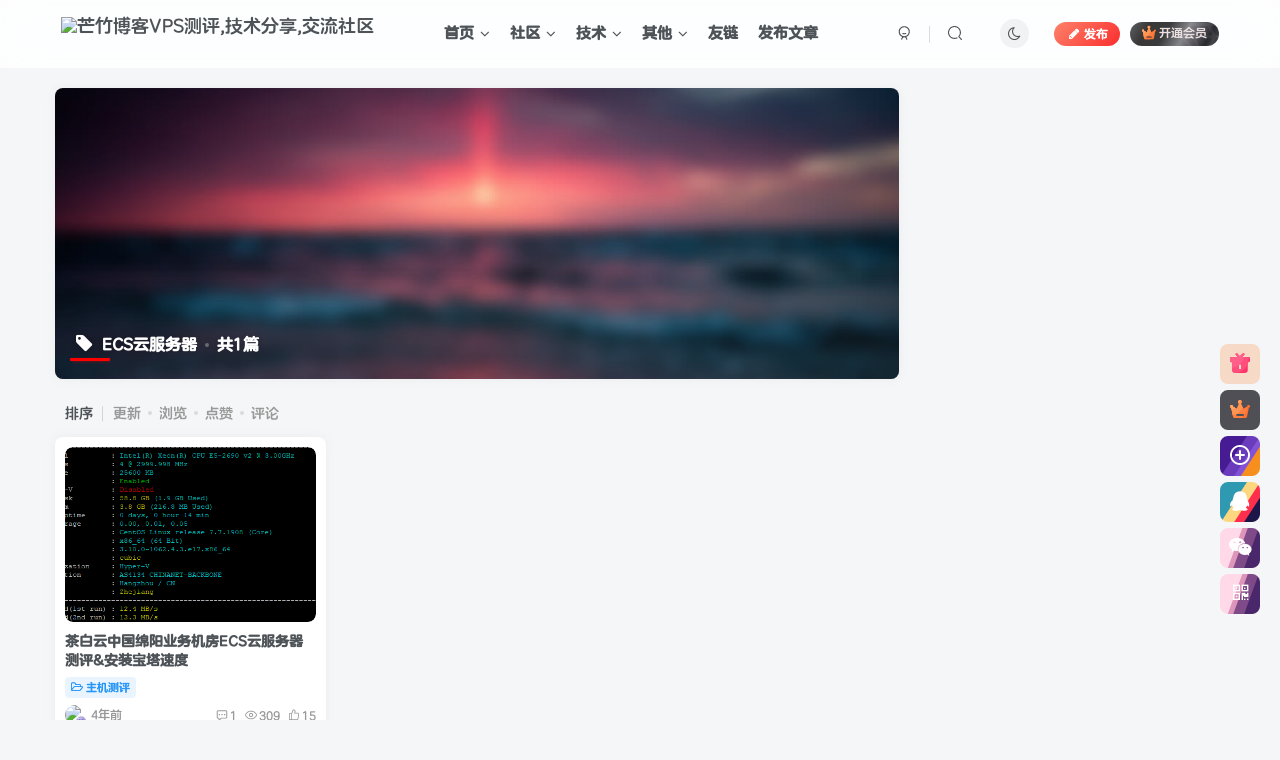

--- FILE ---
content_type: text/html; charset=UTF-8
request_url: https://blog.mangzhuyun.com/tag/ecs%E4%BA%91%E6%9C%8D%E5%8A%A1%E5%99%A8
body_size: 17017
content:
<!DOCTYPE HTML>
<html lang="zh-Hans">
<head>
	<meta charset="UTF-8">
	<link rel="dns-prefetch" href="//apps.bdimg.com">
	<meta http-equiv="X-UA-Compatible" content="IE=edge,chrome=1">
	<meta name="viewport" content="width=device-width, initial-scale=1.0, user-scalable=0, minimum-scale=1.0, maximum-scale=0.0, viewport-fit=cover">
	<meta http-equiv="Cache-Control" content="no-transform" />
	<meta http-equiv="Cache-Control" content="no-siteapp" />
	<meta name='robots' content='max-image-preview:large' />
<title>ECS云服务器-芒竹博客</title><meta name="keywords" content="ECS云服务器">
<meta name="description" content="">
<link rel="canonical" href="https://blog.mangzhuyun.com/tag/ecs%E4%BA%91%E6%9C%8D%E5%8A%A1%E5%99%A8" /><link rel='dns-prefetch' href='//cdn.staticfile.org' />
<link rel='stylesheet' id='wp-block-library-css' href='https://blog.mangzhuyun.com/wp-includes/css/dist/block-library/style.min.css?ver=6.4.7' type='text/css' media='all' />
<style id='classic-theme-styles-inline-css' type='text/css'>
/*! This file is auto-generated */
.wp-block-button__link{color:#fff;background-color:#32373c;border-radius:9999px;box-shadow:none;text-decoration:none;padding:calc(.667em + 2px) calc(1.333em + 2px);font-size:1.125em}.wp-block-file__button{background:#32373c;color:#fff;text-decoration:none}
</style>
<style id='global-styles-inline-css' type='text/css'>
body{--wp--preset--color--black: #000000;--wp--preset--color--cyan-bluish-gray: #abb8c3;--wp--preset--color--white: #ffffff;--wp--preset--color--pale-pink: #f78da7;--wp--preset--color--vivid-red: #cf2e2e;--wp--preset--color--luminous-vivid-orange: #ff6900;--wp--preset--color--luminous-vivid-amber: #fcb900;--wp--preset--color--light-green-cyan: #7bdcb5;--wp--preset--color--vivid-green-cyan: #00d084;--wp--preset--color--pale-cyan-blue: #8ed1fc;--wp--preset--color--vivid-cyan-blue: #0693e3;--wp--preset--color--vivid-purple: #9b51e0;--wp--preset--gradient--vivid-cyan-blue-to-vivid-purple: linear-gradient(135deg,rgba(6,147,227,1) 0%,rgb(155,81,224) 100%);--wp--preset--gradient--light-green-cyan-to-vivid-green-cyan: linear-gradient(135deg,rgb(122,220,180) 0%,rgb(0,208,130) 100%);--wp--preset--gradient--luminous-vivid-amber-to-luminous-vivid-orange: linear-gradient(135deg,rgba(252,185,0,1) 0%,rgba(255,105,0,1) 100%);--wp--preset--gradient--luminous-vivid-orange-to-vivid-red: linear-gradient(135deg,rgba(255,105,0,1) 0%,rgb(207,46,46) 100%);--wp--preset--gradient--very-light-gray-to-cyan-bluish-gray: linear-gradient(135deg,rgb(238,238,238) 0%,rgb(169,184,195) 100%);--wp--preset--gradient--cool-to-warm-spectrum: linear-gradient(135deg,rgb(74,234,220) 0%,rgb(151,120,209) 20%,rgb(207,42,186) 40%,rgb(238,44,130) 60%,rgb(251,105,98) 80%,rgb(254,248,76) 100%);--wp--preset--gradient--blush-light-purple: linear-gradient(135deg,rgb(255,206,236) 0%,rgb(152,150,240) 100%);--wp--preset--gradient--blush-bordeaux: linear-gradient(135deg,rgb(254,205,165) 0%,rgb(254,45,45) 50%,rgb(107,0,62) 100%);--wp--preset--gradient--luminous-dusk: linear-gradient(135deg,rgb(255,203,112) 0%,rgb(199,81,192) 50%,rgb(65,88,208) 100%);--wp--preset--gradient--pale-ocean: linear-gradient(135deg,rgb(255,245,203) 0%,rgb(182,227,212) 50%,rgb(51,167,181) 100%);--wp--preset--gradient--electric-grass: linear-gradient(135deg,rgb(202,248,128) 0%,rgb(113,206,126) 100%);--wp--preset--gradient--midnight: linear-gradient(135deg,rgb(2,3,129) 0%,rgb(40,116,252) 100%);--wp--preset--font-size--small: 13px;--wp--preset--font-size--medium: 20px;--wp--preset--font-size--large: 36px;--wp--preset--font-size--x-large: 42px;--wp--preset--spacing--20: 0.44rem;--wp--preset--spacing--30: 0.67rem;--wp--preset--spacing--40: 1rem;--wp--preset--spacing--50: 1.5rem;--wp--preset--spacing--60: 2.25rem;--wp--preset--spacing--70: 3.38rem;--wp--preset--spacing--80: 5.06rem;--wp--preset--shadow--natural: 6px 6px 9px rgba(0, 0, 0, 0.2);--wp--preset--shadow--deep: 12px 12px 50px rgba(0, 0, 0, 0.4);--wp--preset--shadow--sharp: 6px 6px 0px rgba(0, 0, 0, 0.2);--wp--preset--shadow--outlined: 6px 6px 0px -3px rgba(255, 255, 255, 1), 6px 6px rgba(0, 0, 0, 1);--wp--preset--shadow--crisp: 6px 6px 0px rgba(0, 0, 0, 1);}:where(.is-layout-flex){gap: 0.5em;}:where(.is-layout-grid){gap: 0.5em;}body .is-layout-flow > .alignleft{float: left;margin-inline-start: 0;margin-inline-end: 2em;}body .is-layout-flow > .alignright{float: right;margin-inline-start: 2em;margin-inline-end: 0;}body .is-layout-flow > .aligncenter{margin-left: auto !important;margin-right: auto !important;}body .is-layout-constrained > .alignleft{float: left;margin-inline-start: 0;margin-inline-end: 2em;}body .is-layout-constrained > .alignright{float: right;margin-inline-start: 2em;margin-inline-end: 0;}body .is-layout-constrained > .aligncenter{margin-left: auto !important;margin-right: auto !important;}body .is-layout-constrained > :where(:not(.alignleft):not(.alignright):not(.alignfull)){max-width: var(--wp--style--global--content-size);margin-left: auto !important;margin-right: auto !important;}body .is-layout-constrained > .alignwide{max-width: var(--wp--style--global--wide-size);}body .is-layout-flex{display: flex;}body .is-layout-flex{flex-wrap: wrap;align-items: center;}body .is-layout-flex > *{margin: 0;}body .is-layout-grid{display: grid;}body .is-layout-grid > *{margin: 0;}:where(.wp-block-columns.is-layout-flex){gap: 2em;}:where(.wp-block-columns.is-layout-grid){gap: 2em;}:where(.wp-block-post-template.is-layout-flex){gap: 1.25em;}:where(.wp-block-post-template.is-layout-grid){gap: 1.25em;}.has-black-color{color: var(--wp--preset--color--black) !important;}.has-cyan-bluish-gray-color{color: var(--wp--preset--color--cyan-bluish-gray) !important;}.has-white-color{color: var(--wp--preset--color--white) !important;}.has-pale-pink-color{color: var(--wp--preset--color--pale-pink) !important;}.has-vivid-red-color{color: var(--wp--preset--color--vivid-red) !important;}.has-luminous-vivid-orange-color{color: var(--wp--preset--color--luminous-vivid-orange) !important;}.has-luminous-vivid-amber-color{color: var(--wp--preset--color--luminous-vivid-amber) !important;}.has-light-green-cyan-color{color: var(--wp--preset--color--light-green-cyan) !important;}.has-vivid-green-cyan-color{color: var(--wp--preset--color--vivid-green-cyan) !important;}.has-pale-cyan-blue-color{color: var(--wp--preset--color--pale-cyan-blue) !important;}.has-vivid-cyan-blue-color{color: var(--wp--preset--color--vivid-cyan-blue) !important;}.has-vivid-purple-color{color: var(--wp--preset--color--vivid-purple) !important;}.has-black-background-color{background-color: var(--wp--preset--color--black) !important;}.has-cyan-bluish-gray-background-color{background-color: var(--wp--preset--color--cyan-bluish-gray) !important;}.has-white-background-color{background-color: var(--wp--preset--color--white) !important;}.has-pale-pink-background-color{background-color: var(--wp--preset--color--pale-pink) !important;}.has-vivid-red-background-color{background-color: var(--wp--preset--color--vivid-red) !important;}.has-luminous-vivid-orange-background-color{background-color: var(--wp--preset--color--luminous-vivid-orange) !important;}.has-luminous-vivid-amber-background-color{background-color: var(--wp--preset--color--luminous-vivid-amber) !important;}.has-light-green-cyan-background-color{background-color: var(--wp--preset--color--light-green-cyan) !important;}.has-vivid-green-cyan-background-color{background-color: var(--wp--preset--color--vivid-green-cyan) !important;}.has-pale-cyan-blue-background-color{background-color: var(--wp--preset--color--pale-cyan-blue) !important;}.has-vivid-cyan-blue-background-color{background-color: var(--wp--preset--color--vivid-cyan-blue) !important;}.has-vivid-purple-background-color{background-color: var(--wp--preset--color--vivid-purple) !important;}.has-black-border-color{border-color: var(--wp--preset--color--black) !important;}.has-cyan-bluish-gray-border-color{border-color: var(--wp--preset--color--cyan-bluish-gray) !important;}.has-white-border-color{border-color: var(--wp--preset--color--white) !important;}.has-pale-pink-border-color{border-color: var(--wp--preset--color--pale-pink) !important;}.has-vivid-red-border-color{border-color: var(--wp--preset--color--vivid-red) !important;}.has-luminous-vivid-orange-border-color{border-color: var(--wp--preset--color--luminous-vivid-orange) !important;}.has-luminous-vivid-amber-border-color{border-color: var(--wp--preset--color--luminous-vivid-amber) !important;}.has-light-green-cyan-border-color{border-color: var(--wp--preset--color--light-green-cyan) !important;}.has-vivid-green-cyan-border-color{border-color: var(--wp--preset--color--vivid-green-cyan) !important;}.has-pale-cyan-blue-border-color{border-color: var(--wp--preset--color--pale-cyan-blue) !important;}.has-vivid-cyan-blue-border-color{border-color: var(--wp--preset--color--vivid-cyan-blue) !important;}.has-vivid-purple-border-color{border-color: var(--wp--preset--color--vivid-purple) !important;}.has-vivid-cyan-blue-to-vivid-purple-gradient-background{background: var(--wp--preset--gradient--vivid-cyan-blue-to-vivid-purple) !important;}.has-light-green-cyan-to-vivid-green-cyan-gradient-background{background: var(--wp--preset--gradient--light-green-cyan-to-vivid-green-cyan) !important;}.has-luminous-vivid-amber-to-luminous-vivid-orange-gradient-background{background: var(--wp--preset--gradient--luminous-vivid-amber-to-luminous-vivid-orange) !important;}.has-luminous-vivid-orange-to-vivid-red-gradient-background{background: var(--wp--preset--gradient--luminous-vivid-orange-to-vivid-red) !important;}.has-very-light-gray-to-cyan-bluish-gray-gradient-background{background: var(--wp--preset--gradient--very-light-gray-to-cyan-bluish-gray) !important;}.has-cool-to-warm-spectrum-gradient-background{background: var(--wp--preset--gradient--cool-to-warm-spectrum) !important;}.has-blush-light-purple-gradient-background{background: var(--wp--preset--gradient--blush-light-purple) !important;}.has-blush-bordeaux-gradient-background{background: var(--wp--preset--gradient--blush-bordeaux) !important;}.has-luminous-dusk-gradient-background{background: var(--wp--preset--gradient--luminous-dusk) !important;}.has-pale-ocean-gradient-background{background: var(--wp--preset--gradient--pale-ocean) !important;}.has-electric-grass-gradient-background{background: var(--wp--preset--gradient--electric-grass) !important;}.has-midnight-gradient-background{background: var(--wp--preset--gradient--midnight) !important;}.has-small-font-size{font-size: var(--wp--preset--font-size--small) !important;}.has-medium-font-size{font-size: var(--wp--preset--font-size--medium) !important;}.has-large-font-size{font-size: var(--wp--preset--font-size--large) !important;}.has-x-large-font-size{font-size: var(--wp--preset--font-size--x-large) !important;}
.wp-block-navigation a:where(:not(.wp-element-button)){color: inherit;}
:where(.wp-block-post-template.is-layout-flex){gap: 1.25em;}:where(.wp-block-post-template.is-layout-grid){gap: 1.25em;}
:where(.wp-block-columns.is-layout-flex){gap: 2em;}:where(.wp-block-columns.is-layout-grid){gap: 2em;}
.wp-block-pullquote{font-size: 1.5em;line-height: 1.6;}
</style>
<link rel='stylesheet' id='_bootstrap-css' href='//cdn.staticfile.org/twitter-bootstrap/3.4.1/css/bootstrap.min.css?ver=6.4.1' type='text/css' media='all' />
<link rel='stylesheet' id='_fontawesome-css' href='//cdn.staticfile.org/font-awesome/4.7.0/css/font-awesome.min.css?ver=6.4.1' type='text/css' media='all' />
<link rel='stylesheet' id='_main-css' href='https://blog.mangzhuyun.com/wp-content/themes/zibll/css/main.min.css?ver=6.4.1' type='text/css' media='all' />
<link rel='stylesheet' id='_forums-css' href='https://blog.mangzhuyun.com/wp-content/themes/zibll/inc/functions/bbs/assets/css/main.min.css?ver=6.4.1' type='text/css' media='all' />
<script type="text/javascript" src="//cdn.staticfile.org/jquery/1.9.1/jquery.min.js?ver=6.4.1" id="jquery-js"></script>
<script charset="UTF-8" id="LA_COLLECT" src="//sdk.51.la/js-sdk-pro.min.js"></script>
                <script>LA.init({id: "JqxbVbYR88bnjD54",ck: "JqxbVbYR88bnjD54",autoTrack: true,hashMode: true})</script><link rel='shortcut icon' href='https://mangzhublog-1306672723.cos.ap-nanjing.myqcloud.com/2023/01/ae5325966b00.png'><link rel='icon' href='https://mangzhublog-1306672723.cos.ap-nanjing.myqcloud.com/2023/01/ae5325966b00.png'><link rel='apple-touch-icon-precomposed' href='https://mangzhublog-1306672723.cos.ap-nanjing.myqcloud.com/2023/01/beb6ff267b94.png'><meta name='msapplication-TileImage' content='https://mangzhublog-1306672723.cos.ap-nanjing.myqcloud.com/2023/01/beb6ff267b94.png'><style>:root{--theme-color:#ff0000;--focus-shadow-color:rgba(255,0,0,.4);--focus-color-opacity1:rgba(255,0,0,.1);--posts-list-scale:100%;--mian-max-width:1200px;}/*全站字体美化开始*/
 @font-face{
     font-family: 'moe';
     src: url('https://cdn.jsdelivr.net/gh/muwenhuan/Coolimg/fzlty.ttf');
     src: url('https://cdn.jsdelivr.net/gh/muwenhuan/Coolimg/fzlty.otf');
     src: url('https://cdn.jsdelivr.net/gh/muwenhuan/Coolimg/fzlty.dfont');
     src: url('https://cdn.jsdelivr.net/gh/muwenhuan/Coolimg/fzlty.eot');
     src: url('https://cdn.jsdelivr.net/gh/muwenhuan/Coolimg/fzlty.svg');
     src: url('https://cdn.jsdelivr.net/gh/muwenhuan/Coolimg/fzlty.woff');
     src: url('https://cdn.jsdelivr.net/gh/muwenhuan/Coolimg/fzlty.woff2');
}
 body{
     font-family:'moe';
}
 .enlighter-default .enlighter{
    max-height:400px;
    overflow-y:auto !important;
}
.lazyloading:not(.swiper-lazy-loaded){
    opacity: 0;
}
@media (max-width:640px) {
     .meta-right .meta-view{
         display: unset !important;
    }
}
/** 鼠标样式 开始**/
/** 普通指针样式**/
 body {cursor: url(https://cdn.37.liuliwl.cn/normal.cur), default;
}
/** 输入框指针样式**/
 textarea,input {cursor: url(https://cdn.37.liuliwl.cn/texto.cur), default;
}
/** 链接指针样式**/
a:hover{cursor:url(https://cdn.37.liuliwl.cn/Alternative.cur), pointer;
}
/** button指针样式**/
option,select,button{cursor:url(https://cdn.37.liuliwl.cn/links.cur), pointer;
}
/** 鼠标样式 结束**/
/*字体抖动*/
.avatar-name{
  animation: glitch 3s steps(100) infinite;
  color: #151515;
  font-size: 1.2em;
  text-align: center;
  text-transform: uppercase;
}

@keyframes glitch { 
  0% { text-shadow: 3px 0 0 red, -3px 0 0 #0c33f5; filter: blur(0);}
  1% { text-shadow: 3px 0 0 red, -3px 0 0 #0c33f5; filter: blur(0);}
  2% { text-shadow: 3px 0 0 red, -3px 0 0 #0c33f5; filter: blur(0);}
  3% { text-shadow: 3px 0 0 red, -3px 0 0 #0c33f5; filter: blur(0);}
  4% { text-shadow: 3px 0 0 red, -3px 0 0 #0c33f5; filter: blur(0);}
  5% { text-shadow: -3px 0 0 red, 3px 0 0 #0c33f5; filter: blur(0);}
  6% { text-shadow: -3px 0 0 red, 3px 0 0 #0c33f5; filter: blur(0);}
  7% { text-shadow: -3px 0 0 red, 3px 0 0 #0c33f5; filter: blur(0);}
  8% { text-shadow: -3px 0 0 red, 3px 0 0 #0c33f5; filter: blur(0);}
  9% { text-shadow: -3px 0 0 red, 3px 0 0 #0c33f5; filter: blur(0);}
  10% { text-shadow: -3px 0 0 red, 3px 0 0 #0c33f5; filter: blur(0);}
  11% { text-shadow: 1px 0 0 red, -1px 0 0 lime; filter: blur(0.5px);}
  12% { text-shadow: 1px 0 0 red, -1px 0 0 lime; filter: blur(0.5px);}
  13% { text-shadow: 1px 0 0 red, -1px 0 0 lime; filter: blur(0.5px);}
  14% { text-shadow: 1px 0 0 red, -1px 0 0 lime; filter: blur(0);}
  15% { text-shadow: 1px 0 0 red, -1px 0 0 lime; filter: blur(0);}
  16% { text-shadow: -3px 0 0 red, 3px 0 0 lime; filter: blur(0);}
  17% { text-shadow: -3px 0 0 red, 3px 0 0 lime; filter: blur(0);}
  18% { text-shadow: -3px 0 0 red, 3px 0 0 lime; filter: blur(0);}
  19% { text-shadow: -3px 0 0 red, 3px 0 0 lime; filter: blur(0);}
  20% { text-shadow: -3px 0 0 red, 3px 0 0 lime; filter: blur(0);}
  21% { text-shadow: 0.8px 0 0 #0c33f5, -0.8px 0 0 lime; filter: blur(0);}
  22% { text-shadow: 0.8px 0 0 #0c33f5, -0.8px 0 0 lime; filter: blur(0);}
  23% { text-shadow: 0.8px 0 0 #0c33f5, -0.8px 0 0 lime; filter: blur(0);}
  24% { text-shadow: 0.8px 0 0 #0c33f5, -0.8px 0 0 lime; filter: blur(0);}
  25% { text-shadow: 0.8px 0 0 #0c33f5, -0.8px 0 0 lime; filter: blur(0);}
  26% { text-shadow: 0.8px 0 0 #0c33f5, -0.8px 0 0 lime; filter: blur(0.5px);}
  27% { text-shadow: 0.8px 0 0 #0c33f5, -0.8px 0 0 lime; filter: blur(0.5px);}
  28% { text-shadow: 0.8px 0 0 #0c33f5, -0.8px 0 0 lime; filter: blur(0);}
  29% { text-shadow: 0.8px 0 0 #0c33f5, -0.8px 0 0 lime; filter: blur(0);}
  30% { text-shadow: 0.8px 0 0 #0c33f5, -0.8px 0 0 lime; filter: blur(0);}
  31% { text-shadow: -3px 0 0 #0c33f5, 3px 0 0 lime; filter: blur(0);}
  32% { text-shadow: -3px 0 0 #0c33f5, 3px 0 0 lime; filter: blur(0);}
  33% { text-shadow: -3px 0 0 #0c33f5, 3px 0 0 lime; filter: blur(0);}
  34% { text-shadow: -3px 0 0 #0c33f5, 3px 0 0 lime; filter: blur(0);}
  35% { text-shadow: -3px 0 0 #0c33f5, 3px 0 0 lime; filter: blur(0.5px);}
  36% { text-shadow: -3px 0 0 #0c33f5, 3px 0 0 lime; filter: blur(0.5px);}
  37% { text-shadow: -3px 0 0 #0c33f5, 3px 0 0 lime; filter: blur(0.5px);}
  38% { text-shadow: -3px 0 0 #0c33f5, 3px 0 0 lime; filter: blur(0);}
  39% { text-shadow: -3px 0 0 #0c33f5, 3px 0 0 lime; filter: blur(0);}
  40% { text-shadow: -3px 0 0 #0c33f5, 3px 0 0 lime; filter: blur(0);}
  41% { text-shadow: 45px 0 0 #0c33f5, -45px 0 0 lime; filter: blur(0);}
  42% { text-shadow: 0 0 0 #0c33f5, 0 0 0 lime; filter: blur(0);}
  43% { text-shadow: 1px 0 0 red, -1px 0 0 lime; filter: blur(0);}
  44% { text-shadow: 1px 0 0 red, -1px 0 0 lime; filter: blur(0);}
  45% { text-shadow: 1px 0 0 red, -1px 0 0 lime; filter: blur(0);}
  46% { text-shadow: 1px 0 0 red, -1px 0 0 lime; filter: blur(0.5px);}
  47% { text-shadow: -3px 0 0 red, 3px 0 0 lime; filter: blur(0.5px);}
  48% { text-shadow: -3px 0 0 red, 3px 0 0 lime; filter: blur(0);}
  49% { text-shadow: -3px 0 0 red, 3px 0 0 lime; filter: blur(0);}
  50% { text-shadow: -3px 0 0 red, 3px 0 0 lime; filter: blur(0);}
  51% { text-shadow: 3px 0 0 red, -3px 0 0 #0c33f5; filter: blur(0);}
  52% { text-shadow: 3px 0 0 red, -3px 0 0 #0c33f5; filter: blur(0);}
  53% { text-shadow: 3px 0 0 red, -3px 0 0 #0c33f5; filter: blur(0);}
  54% { text-shadow: 3px 0 0 red, -3px 0 0 #0c33f5; filter: blur(0);}
  55% { text-shadow: 3px 0 0 red, -3px 0 0 #0c33f5; filter: blur(0.5px);}
  56% { text-shadow: -3px 0 0 red, 3px 0 0 #0c33f5; filter: blur(0.5px);}
  57% { text-shadow: -3px 0 0 red, 3px 0 0 #0c33f5; filter: blur(0.5px);}
  58% { text-shadow: -3px 0 0 red, 3px 0 0 #0c33f5; filter: blur(0);}
  59% { text-shadow: -3px 0 0 red, 3px 0 0 #0c33f5; filter: blur(0);}
  60% { text-shadow: -3px 0 0 red, 3px 0 0 #0c33f5; filter: blur(0);}
  61% { text-shadow: 30px 0 0 red, -30px 0 0 lime; filter: blur(0);}
  62% { text-shadow: 0 0 0 red, 0 0 0 lime; filter: blur(0);}
  63% { text-shadow: 1px 0 0 red, -1px 0 0 #0c33f5; filter: blur(0);}
  64% { text-shadow: 1px 0 0 red, -1px 0 0 #0c33f5; filter: blur(0);}
  65% { text-shadow: 1px 0 0 red, -1px 0 0 #0c33f5; filter: blur(0);}
  66% { text-shadow: 1px 0 0 red, -1px 0 0 #0c33f5; filter: blur(0.5px);}
  67% { text-shadow: -3px 0 0 red, 3px 0 0 #0c33f5; filter: blur(0.5px);}
  68% { text-shadow: -3px 0 0 red, 3px 0 0 #0c33f5; filter: blur(0);}
  69% { text-shadow: -3px 0 0 red, 3px 0 0 #0c33f5; filter: blur(0);}
  70% { text-shadow: -3px 0 0 red, 3px 0 0 #0c33f5; filter: blur(0);}
  71% { text-shadow: 50px 0 0 red, -50px 0 0 #0c33f5; filter: blur(0);}
  72% { text-shadow: 0 0 0 red, 0 0 0 #0c33f5; filter: blur(0);}
  73% { text-shadow: 3px 0 0 red, -3px 0 0 #0c33f5; filter: blur(0);}
  74% { text-shadow: 3px 0 0 red, -3px 0 0 #0c33f5; filter: blur(0);}
  75% { text-shadow: 3px 0 0 red, -3px 0 0 #0c33f5; filter: blur(0);}
  76% { text-shadow: 3px 0 0 red, -3px 0 0 #0c33f5; filter: blur(0);}
  77% { text-shadow: -3px 0 0 red, 3px 0 0 #0c33f5; filter: blur(0);}
  78% { text-shadow: -3px 0 0 red, 3px 0 0 #0c33f5; filter: blur(0);}
  79% { text-shadow: -3px 0 0 red, 3px 0 0 #0c33f5; filter: blur(0);}
  80% { text-shadow: -3px 0 0 red, 3px 0 0 #0c33f5; filter: blur(0);}
  81% { text-shadow: 1px 0 0 red, -1px 0 0 lime; filter: blur(0);}
  82% { text-shadow: 1px 0 0 red, -1px 0 0 lime; filter: blur(0);}
  83% { text-shadow: 1px 0 0 red, -1px 0 0 lime; filter: blur(0.5px);}
  84% { text-shadow: 1px 0 0 red, -1px 0 0 lime; filter: blur(0.5px);}
  85% { text-shadow: 1px 0 0 red, -1px 0 0 lime; filter: blur(0.5px);}
  86% { text-shadow: -3px 0 0 red, 3px 0 0 lime; filter: blur(0.5px);}
  87% { text-shadow: -3px 0 0 red, 3px 0 0 lime; filter: blur(0.5px);}
  88% { text-shadow: -3px 0 0 red, 3px 0 0 lime; filter: blur(0);}
  89% { text-shadow: -3px 0 0 red, 3px 0 0 lime; filter: blur(0);}
  90% { text-shadow: -3px 0 0 red, 3px 0 0 lime; filter: blur(0);}
  91% { text-shadow: 60px 0 0 lime, -60px 0 0 #0c33f5; filter: blur(0);}
  92% { text-shadow: 0 0 0 lime, 0 0 0 #0c33f5; filter: blur(0);}
  92% { text-shadow: 0.8px 0 0 #0c33f5, -0.8px 0 0 lime; filter: blur(0);}
  93% { text-shadow: 0.8px 0 0 #0c33f5, -0.8px 0 0 lime; filter: blur(0);}
  94% { text-shadow: 0.8px 0 0 #0c33f5, -0.8px 0 0 lime; filter: blur(0);}
  95% { text-shadow: 0.8px 0 0 #0c33f5, -0.8px 0 0 lime; filter: blur(0);}
  96% { text-shadow: -3px 0 0 #0c33f5, 3px 0 0 lime; filter: blur(0);}
  97% { text-shadow: -3px 0 0 #0c33f5, 3px 0 0 lime; filter: blur(0);}
  98% { text-shadow: -3px 0 0 #0c33f5, 3px 0 0 lime; filter: blur(0);}
  99% { text-shadow: -3px 0 0 #0c33f5, 3px 0 0 lime; filter: blur(0);}
  100% { text-shadow: -3px 0 0 #0c33f5, 3px 0 0 lime; filter: blur(0);} }
/*鼠标跟随特效*/
 .mouse-cursor {
     position: fixed;
     left: 0;
     top: 0;
     pointer-events: none;
     border-radius: 50%;
     -webkit-transform: translateZ(0);
     transform: translateZ(0);
     visibility: hidden 
}
 .cursor-inner {
     margin-left: -3px;
     margin-top: -3px;
     width: 6px;
     height: 6px;
     z-index: 10000001;
     background: var(--focus-color);
     -webkit-transition: width .3s ease-in-out,height .3s ease-in-out,margin .3s ease-in-out,opacity .3s ease-in-out;
     transition: width .3s ease-in-out,height .3s ease-in-out,margin .3s ease-in-out,opacity .3s ease-in-out 
}
 .cursor-inner.cursor-hover {
     margin-left: -18px;
     margin-top: -18px;
     width: 36px;
     height: 36px;
     background: var(--focus-color);
     opacity: .3 
}
 .cursor-outer {
     margin-left: -15px;
     margin-top: -15px;
     width: 30px;
     height: 30px;
     border: 2px solid var(--focus-color);
     -webkit-box-sizing: border-box;
     box-sizing: border-box;
     z-index: 10000000;
     opacity: .5;
     -webkit-transition: all .08s ease-out;
     transition: all .08s ease-out 
}
 .cursor-outer.cursor-hover {
     opacity: 0 
}
 .main-wrapper[data-magic-cursor=hide] .mouse-cursor {
     display: none;
     opacity: 0;
     visibility: hidden;
     position: absolute;
     z-index: -1111 
}
/*评论用户*/
 .auth-lr{
    margin-left: 5px;
    background-image: -webkit-linear-gradient(0deg,#9a9a9a 0%,#dcdcdc 100%);
    font-size: 10px;
    color: #fff;
    display: inline-block;
    border-radius: 2px;
    padding: 0 4px;
}
 .auth-user{
    margin-left: 5px;
    background-image: -webkit-linear-gradient(0deg,#3a8ee6 0%,#93c8ff 100%);
    font-size: 10px;
    color: #fff;
    display: inline-block;
    border-radius: 2px;
    padding: 0 4px;
}
 .auth-vip{
    margin-left: 5px;
    background-image: -webkit-linear-gradient(0deg,#ffd459 0%,red 180%);
    font-size: 10px;
    color: #fff;
    display: inline-block;
    border-radius: 2px;
    padding: 0 4px;
}
 .auth-svip{
    margin-left: 5px;
    background: linear-gradient(317deg, #4d4c4c 30%, #878787 70%, #5f5c5c 100%);
    font-size: 10px;
    color: #fff;
    display: inline-block;
    border-radius: 2px;
    padding: 0 4px;
}
 .auth-zz{
    margin-left: 5px;
    font-size: 10px;
    color: #fff;
    display: inline-block;
    border-radius: 2px;
    padding: 0 4px;
    vertical-align: baseline;
    background-image: -webkit-linear-gradient(0deg,#ff72f5 0%,#ffbdfa 100%);
    border: none;
}
/*LV等级*/
 .autlv{
    margin-left:2px;
    font-size:10px;
    color:#fff;
    display:inline-block;
    font-weight:400;
    border-radius:2px;
    padding:0 4px;
    letter-spacing:0px;
}
 .aut-6{
    background: #cc00ffb8;
}
.aut-5{
    background: #f64444;
}
.aut-4{
    background: #ff7a2c;
}
.aut-3{
    background: #ffce85;
}
.aut-2{
    background: #92ec65;
}
.aut-1{
    background: #a8d3ff;
}
.aut-0{
    background: #fcf;
}
/*评论背景图*/
 textarea#comment {
    background-color:transparent;
    background:linear-gradient(rgba(0, 0, 0, 0.05), rgba(0, 0, 0, 0.05)),url(https://imgsa.baidu.com/forum/pic/item/d439b6003af33a871f7e3f0e9b5c10385343b597.jpg) right 10px bottom 10px no-repeat;
    -moz-transition:ease-in-out 0.45s;
    -webkit-transition:ease-in-out 0.45s;
    -o-transition:ease-in-out 0.45s;
    -ms-transition:ease-in-out 0.45s;
    transition:ease-in-out 0.45s;
}
 textarea#comment:focus {
    background-position-y:789px;
    -moz-transition:ease-in-out 0.45s;
    -webkit-transition:ease-in-out 0.45s;
    -o-transition:ease-in-out 0.45s;
    -ms-transition:ease-in-out 0.45s;
    transition:ease-in-out 0.45s;
}
/*评论背景图*/
/*左边联系站长css*/
.contact-help{position: fixed; z-index: 101; left: 0; top: calc(50% - 30px); margin-top: -36px; width: 28px; height: 72px; transition: all .3s; font-size: 12px;background: var(--main-bg-color);border-radius: 0 5px 5px 0; padding: 8px 7px; line-height: 14px;}@media screen and (max-width: 768px){.contact-help{display:none;}}
/*过期文章提示样式*/
 .article-timeout{
    position:relative;
     border-radius: 8px;
     position: relative;
     margin-bottom: 25px;
     padding: 10px;
     background-color: var(--body-bg-color);
}
.enlighter-default .enlighter{
    max-height:400px;
    overflow-y:auto !important;
}
.posts-item .item-heading>a {
    font-weight: bold;
    color: unset;
}
@media (max-width:640px) {
     .meta-right .meta-like{
         display: unset !important;
    }
}
/*头像呼吸光环和鼠标悬停旋转放大*/
 .avatar{
    border-radius: 50%;
     animation: light 4s ease-in-out infinite;
     transition: 0.5s;
}
.avatar:hover{
    transform: scale(1.15) rotate(720deg);
}
@keyframes light{
    0%{
        box-shadow: 0 0 4px #f7ffcf;
    }
     25%{
        box-shadow: 0 0 16px #b7c7ff;
    }
     50%{
        box-shadow: 0 0 4px #46ffd1;
    }
     75%{
        box-shadow: 0 0 16px #ffe562;
    }
     100%{
        box-shadow: 0 0 4px #ffffff;
    }
}
 @media screen and (min-width: 980px){
    .tab-content .posts-item:not(article){
        transition: all 0.3s;
    }
    .tab-content .posts-item:not(article):hover{
        transform: translateY(-10px);
         box-shadow: 0 8px 10px rgb(24 147 175 / 20%);
    }
}
 .enlighter-default .enlighter{
    max-height:400px;
    overflow-y:auto !important;
}
.posts-item .item-heading>a {
    font-weight: bold;
    color: unset;
}
@media (max-width:640px) {
     .meta-right .meta-like{
         display: unset !important;
    }
}
 .posts-item.no_margin{
    margin:15px;
    box-shadow:none;
    border-radius:0
}
/*文章随机彩色标签开始*/
 .article-tags{
    margin-bottom: 10px
}
.article-tags a{
    padding: 4px 10px;
    background-color: #19B5FE;
    color: white;
    font-size: 12px;
    line-height: 16px;
    font-weight: 400;
    margin: 0 5px 5px 0;
    border-radius: 2px;
    display: inline-block
}
.article-tags a:nth-child(5n){
    background-color: #4A4A4A;
    color: #FFF
}
.article-tags a:nth-child(5n+1){
    background-color: #ff5e5c;
    color: #FFF
}
.article-tags a:nth-child(5n+2){
    background-color: #ffbb50;
    color: #FFF
}
.article-tags a:nth-child(5n+3){
    background-color: #1ac756;
    color: #FFF
}
.article-tags a:nth-child(5n+4){
    background-color: #19B5FE;
    color: #FFF
}
.article-tags a:hover{
    background-color: #1B1B1B;
    color: #FFF
}
/*文章随机彩色标签结束*/
/**彩色滚动条样式*/
 ::-webkit-scrollbar {
     width: 5px;
     height: 1px;
}
 ::-webkit-scrollbar-thumb {
     background-color: #12b7f5;
     background-image: -webkit-linear-gradient(45deg, rgba(255, 93, 143, 1) 25%, transparent 25%, transparent 50%, rgba(255, 93, 143, 1) 50%, rgba(255, 93, 143, 1) 75%, transparent 75%, transparent);
}
 ::-webkit-scrollbar-track {
     -webkit-box-shadow: inset 0 0 5px rgba(0,0,0,0.2);
     background: #f6f6f6;
}
/* logo扫光 */
 .navbar-brand{
    position:relative;
    overflow:hidden;
    margin: 0px 0 0 0px;
}
.navbar-brand:before{
    content:"";
     position: absolute;
     left: -665px;
     top: -460px;
     width: 200px;
     height: 15px;
     background-color: rgba(255,255,255,.5);
     -webkit-transform: rotate(-45deg);
     -moz-transform: rotate(-45deg);
     -ms-transform: rotate(-45deg);
     -o-transform: rotate(-45deg);
     transform: rotate(-45deg);
     -webkit-animation: searchLights 6s ease-in 0s infinite;
     -o-animation: searchLights 6s ease-in 0s infinite;
     animation: searchLights 6s ease-in 0s infinite;
}
@-moz-keyframes searchLights{
    50%{
        left: -100px;
         top: 0;
    }
     65%{
        left: 120px;
         top: 100px;
    }
}
@keyframes searchLights{
    40%{
        left: -100px;
         top: 0;
    }
     60%{
        left: 120px;
         top: 100px;
    }
     80%{
        left: -100px;
         top: 0px;
    }
}
/*导航栏字体加粗*/
 ul.nav {
    font-weight: 700;
}
/*底部可爱底线提示*/
 .lastpagenotice_noticewrap{
    color:hsla(0, 2.1%, 18.8%, 0.6);
}
.lastpagenotice_noticewrap img{
    height:73px;
     width:88px;
     margin:0 auto
}
.lastpagenotice_noticewrap .lastpagenotice_text{
    display:block;
     position:absolute;
     font-size:15px;
     line-height:20px;
     top:50%;
     -webkit-transform:translateY(-50%);
     -ms-transform:translateY(-50%);
     transform:translateY(-50%);
     left:-webkit-calc(50% + 60px);
     left:calc(50% + 60px)
}
.lastpagenotice_noticewrap .lastpagenotice_line{
    width:100%;
     height:1px;
     background-color:hsla(0,0%,100%,.05);
     position:absolute;
     bottom:0
}
.app_normal{
    text-align:center;
     position:relative
}
/*下载样式*/
 .download-article{
     padding: 0 10px;
}
 .download-demo{
     margin: 10px 0;
     border: 1px dashed red;
     border-radius: 5px;
}
 .download-wiui{
     padding: 5px;
     display: flex;
     justify-content: center;
     align-items: center;
}
 .download-sty{
     text-align: center;
     height: 100%;
}
 .download-sty p{
     font-size: 15px !important;
     text-align: center;
     margin: 0;
}
 .download-sty img{
     width: 140px;
     height: 100%;
}
 .download-theme-box{
     margin-bottom: 20px;
     display: inline-flex;
     flex-direction: row;
     align-items: center;
}
 .download-right{
     margin-left: 20px;
}
 .download-file-name{
     font-size: 20px;
}
/*文章随机彩色标签*/
 .article-tags{
    margin-bottom: 10px
}
.article-tags a{
    padding: 4px 10px;
    background-color: #19B5FE;
    color: white;
    font-size: 12px;
    line-height: 16px;
    font-weight: 400;
    margin: 0 5px 5px 0;
    border-radius: 2px;
    display: inline-block
}
.article-tags a:nth-child(5n){
    background-color: #4A4A4A;
    color: #FFF
}
.article-tags a:nth-child(5n+1){
    background-color: #ff5e5c;
    color: #FFF
}
.article-tags a:nth-child(5n+2){
    background-color: #ffbb50;
    color: #FFF
}
.article-tags a:nth-child(5n+3){
    background-color: #1ac756;
    color: #FFF
}
.article-tags a:nth-child(5n+4){
    background-color: #19B5FE;
    color: #FFF
}
.article-tags a:hover{
    background-color: #1B1B1B;
    color: #FFF
}
 .icon {
     width: 1em;
     height: 1em;
     vertical-align: -0.15em;
     fill: currentColor;
     overflow: hidden;
}
/*文章阴影*/
 .article{
    border-radius:var(--main-radius);
    box-shadow: 1px 1px 3px 3px rgba(255, 112, 173, 0.35);
     -moz-box-shadow: 1px 1px 3px 3px rgba(255, 112, 173, 0.35);
}
.article:hover{
    box-shadow: 1px 1px 5px 5px rgba(255, 112, 173, 0.35);
     -moz-box-shadow: 1px 1px 5px 5px rgba(255, 112, 173, 0.35);
}
/*首页文章列表悬停上浮*/
 @media screen and (min-width: 980px){
    .tab-content .posts-item:not(article){
        transition: all 0.3s;
    }
    .tab-content .posts-item:not(article):hover{
        transform: translateY(-10px);
         box-shadow: 0 8px 10px rgba(255, 112, 173, 0.35);
    }
}
/*文章内内容头图和文章图片悬停放大并将超出范围隐藏*/
 .wp-block-image{
    overflow: hidden;
}
.wp-block-image:not(.is-style-rounded) img{
    border-radius: var(--main-radius);
     transition: 0.5s;
}
.wp-block-image img:hover{
    transform: scale(1.05);
}
/*文章列表-悬停放大并将超出范围隐藏*/
 .posts-item.card .item-thumbnail{
    overflow: hidden;
    border-radius: var(--main-radius);
}
.posts-item.card .item-thumbnail img{
    border-radius: var(--main-radius);
     transition: 0.5s;
}
.posts-item.card .item-thumbnail img:hover{
    transform: scale(1.05);
}
 .posts-item .item-thumbnail{
    overflow: hidden;
    border-radius: var(--main-radius);
}
.posts-item .item-thumbnail img{
    border-radius: var(--main-radius);
     transition: 0.5s;
}
.posts-item .item-thumbnail img:hover{
    transform: scale(1.05);
}
 .posts-mini .item-thumbnail{
    overflow: hidden;
    border-radius: var(--main-radius);
}
.posts-mini .item-thumbnail img{
    border-radius: var(--main-radius);
     transition: 0.5s;
}
.posts-mini .item-thumbnail img:hover{
    transform: scale(1.05);
}
*/
/*幻灯片上一张、下一张按钮样式*/
 .swiper-button-next, .swiper-button-prev{
    height: 70px !important;
}
.swiper-button-prev{
    border-top-right-radius: 8px;
    border-bottom-right-radius: 8px;
}
.swiper-button-next{
    border-top-left-radius: 8px;
    border-bottom-left-radius: 8px;
}
/*首页下面更多*/
 .service-single span {
     display: block;
     margin-bottom: 20 px ;
     font-size: 42px;
     color: #6e4ff6;
     font-weight: normal;
}
 .service-single {
     text-align: center;
     margin-bottom: 30 px ;
}
/*首页底部美化*/
 .batcatwl {
     text-align: center;
     border: 3px solid green;
     text-shadow: 5px 5px 5px #FF0000;
}
/*文章分页*/
 .post-page-numbers{
    padding: 4px 10px;
    text-align:center;
    display: inline;
}
.post-nav-links{
    background:0;
    margin-left: -30px;
}
/*头像呼吸光环和鼠标悬停旋转放大*/
 .avatar{
    border-radius: 50%;
     animation: light 4s ease-in-out infinite;
     transition: 0.5s;
}
.avatar:hover{
    transform: scale(1.15) rotate(720deg);
}
/*进度条加载显示*/
 #percentageCounter{
    position:fixed;
     left:0;
     top:0;
     height:3px;
     z-index:99999;
     background-image:linear-gradient(to right, #eea2a2 0%, #bbc1bf 19%, #57c6e1 42%, #b49fda 79%, #7ac5d8 100%);
    border-radius:5px;
}
/*过期文章提示样式*/
 .article-timeout{
    position:relative;
     border-radius: 8px;
     position: relative;
     margin-bottom: 25px;
     padding: 10px;
     background-color: var(--body-bg-color);
}
/*悬浮按钮美化*/
 .float-right .service-qq{
    --this-color: #ffffff;
    --this-bg: linear-gradient(123deg, #2E99B0 0%, #2E99B0 40%, #FCD77F calc(40% + 1px), #FCD77F 60%, #FF2E4C calc(60% + 1px), #FF2E4C 75%, #1E1548 calc(75% + 1px), #1E1548 100%);
}
 .float-right .service-wechat{
    --this-color: #ffffff;
    --this-bg: linear-gradient(110deg, #FFD9E8 4%, #FFD9E8 40%, #DE95BA calc(40% + 1px), #DE95BA 50%, #7F4A88 calc(50% + 1px), #7F4A88 70%, #4A266A calc(70% + 1px), #4A266A 100%);
}
 .float-right .ontop{
    --this-color: #ffffff;
    --this-bg: linear-gradient(123deg, #461B93 0%, #461B93 40%, #6A3CBC calc(40% + 1px), #6A3CBC 60%, #8253D7 calc(60% + 1px), #8253D7 70%, #F78F1E calc(70% + 1px), #F78F1E 100%);
}
 .float-right .add-btn{
    --this-color: #fff;
    --this-bg: linear-gradient(123deg, #461B93 0%, #461B93 40%, #6A3CBC calc(40% + 1px), #6A3CBC 60%, #8253D7 calc(60% + 1px), #8253D7 70%, #F78F1E calc(70% + 1px), #F78F1E 100%);
}
 .float-right .toggle-theme{
    --this-color: #ffffff;
    --this-bg: linear-gradient(56deg, rgb(255, 180, 172) 0%, rgb(255, 180, 172) 40%, rgb(103, 145, 134) calc(40% + 1px), rgb(103, 145, 134) 50%, rgb(38, 78, 112) calc(50% + 1px), rgb(38, 78, 112) 70%, rgb(255, 235, 211) calc(70% + 1px), rgb(255, 235, 211) 100%);
}
 .float-right .admin-set-page{
    --this-color: #ffffff;
    --this-bg: linear-gradient(123deg, #2E99B0 0%, #2E99B0 40%, #FCD77F calc(40% + 1px), #FCD77F 60%, #FF2E4C calc(60% + 1px), #FF2E4C 75%, #1E1548 calc(75% + 1px), #1E1548 100%);
}
/*悬浮按钮美化*/
/*QQ按钮*/
 .float-right .service-qq{
    --this-color: #ffffff;
    --this-bg: linear-gradient(123deg, #2E99B0 0%, #2E99B0 40%, #FCD77F calc(40% + 1px), #FCD77F 60%, #FF2E4C calc(60% + 1px), #FF2E4C 75%, #1E1548 calc(75% + 1px), #1E1548 100%);
}
/** 隐藏内容公众号可见*/
 .post_hide_box, .secret-password{
    background: none repeat scroll 0 0 #efe;
    border-left: 5px solid #e74c3c;
    color: #555;
    padding: 10px 0 10px 10px;
    border-radius: 5px;
    margin-bottom: 15px;
    overflow:hidden;
     clear:both;
}
 .post_hide_box .post-secret{
    font-size: 18px;
     line-height:20px;
     color:#e74c3c;
     margin:5px;
}
 .post_hide_box form{
     margin:15px 0;
}
 .post_hide_box form span{
     font-size:18px;
     font-weight:700;
}
 .post_hide_box .erweima{
     margin-left:20px;
     margin-right:16px;
}
 .post_hide_box input[type=password]{
     color: #9ba1a8;
     padding: 6px;
     background-color: #f6f6f6;
     border: 1px solid #e4e6e8;
     font-size: 12px;
    -moz-transition: border .25s linear,color .25s linear,background-color .25s linear;
     -webkit-transition: border .25s linear,color .25s linear,background-color .25s linear;
     -o-transition: border .25s linear,color .25s linear,background-color .25s linear;
     transition: border .25s linear,color .25s linear,background-color .25s linear;
}
 .post_hide_box input[type=submit] {
     background: #F88C00;
     border: none;
     border: 2px solid;
    border-color: #F88C00;
     border-left: none;
     border-top: none;
     padding: 0px;
    width: 100px;
     height: 38px;
     color: #fff;
     outline: 0;
    border-radius: 0 0 2px 0;
     font-size: 16px;
}
 .post_hide_box .details span{
    color:#e74c3c;
}
 .post_hide_box .details span{
    color:#e74c3c;
}
 .gzhhide .gzhcode{
    position:absolute;
    width:100px;
    height:100px;
    right:20px;
    top:50%;
    margin-top:-50px
}
 .gzhhide{
    background:#fff;
    border-radius:10px;
    padding:20px;
    margin:15px 0;
    position:relative;
    box-shadow:0 0 20px #d0d0d0
}
 .gzhhide .gzhtitle{
    position:relative;
    font-size:17px;
    font-weight:700;
    color:#6c80a7;
    padding:6px 140px 0 40px;
    overflow:hidden;
    text-overflow:ellipsis;
    white-space:nowrap
}
 .gzhhide .gzhtitle .fa{
    position:absolute;
    left:0;
    font-size:35px;
    top:0
}
 .gzh-content{
    padding:20px 140px 15px 0;
    font-size:14px;
    color:#777
}
 .gzhbox{
    padding:0 140px 10px 0
}
 .gzhbox input{
     width:45%;
     border:none;
     color:#737373;
     font-size:13px;
     height:35px;
    line-height:35px;
    background:#f2f2f2;
    border-radius:4px;
     outline:none;
    float:left;
    padding:0 10px
}
 .gzhbox button{
    width:20%;
    margin-left:15%;
     border:none;
    background:#3b8cff;
    color:#fff;
    padding:5px 0;
    font-size:14px;
    border-radius:5px
}
 .gzhhide .gzhcode{
    position:absolute;
    width:100px;
    height:100px;
    right:20px;
    top:50%;
    margin-top:-50px
}
 .gzhbox{
    padding:0
}
.gzh-content{
    padding:20px 90px 15px 0
}
 .gzhhide .gzhcode{
    width:80px;
    height:80px
}
#vivideo{
    height:200px
}
 .gzhhide .gzhtitle i {
    font-style:normal;
}
/* 全局变灰 */
/* html{
     -webkit-filter: grayscale(100%);
     filter: grayscale(100%);
}
.enlighter-default .enlighter{
    max-height:400px;
    overflow-y:auto !important;
}
.posts-item .item-heading>a {
    font-weight: bold;
    color: unset;
}
.lazyloaded{
    --lazy-animation: lazy_scale;
}
@media (max-width:640px) {
     .meta-right .meta-view{
         display: unset !important;
    }
}
/* 
 *作者：消音
 *请本CSS代码放置子比主题设置->全局&功能->自定义CSS样式中即可
 */
.but-download .badg {
  position: relative;
  cursor:pointer;
}

.but-download .badg::after {
  position: absolute;
  content: " ";
  width: 0;
  height: 0;
  top: -11px;
  left: 50%;
  -webkit-transform: translateX(-50%);
     -moz-transform: translateX(-50%);
      -ms-transform: translateX(-50%);
       -o-transform: translateX(-50%);
          transform: translateX(-50%);
  border-top: 10px solid rgb(236, 235, 235);
  border-left: 5px solid transparent;
  border-right: 5px solid transparent;
  -webkit-transition: .3s;
  -o-transition: .3s;
  -moz-transition: .3s;
  transition: .3s;
  opacity: 0;
}

.but-download .badg::before {
  content: attr(data-before);
  position: absolute;
  width: 100px;
  height: 31px;
  top: -40px;
  left: 50%;
  -webkit-transform: translateX(-50%);
     -moz-transform: translateX(-50%);
      -ms-transform: translateX(-50%);
       -o-transform: translateX(-50%);
          transform: translateX(-50%);
  font-size: 14px;
  line-height: 31px;
  border-radius: 4px;
  color: #6c6a6a;
  background-color: rgb(236, 235, 235);
  text-align: center;
  -webkit-transition: .3s;
  -o-transition: .3s;
  -moz-transition: .3s;
  transition: .3s;
  opacity: 0;
}

.but-download .badg:hover::after,
.but-download .badg:hover::before {
  opacity: 1;
}
/*文章随机彩色标签开始*/
/*by：晓梦云Blog  www.yzfyd.cn*/
.article-tags{margin-bottom: 10px}.article-tags a{padding: 4px 10px;background-color: #19B5FE;color: white;font-size: 12px;line-height: 16px;font-weight: 400;margin: 0 5px 5px 0;border-radius: 2px;display: inline-block}.article-tags a:nth-child(5n){background-color: #4A4A4A;color: #FFF}.article-tags a:nth-child(5n+1){background-color: #ff5e5c;color: #FFF}.article-tags a:nth-child(5n+2){background-color: #ffbb50;color: #FFF}.article-tags a:nth-child(5n+3){background-color: #1ac756;color: #FFF}.article-tags a:nth-child(5n+4){background-color: #19B5FE;color: #FFF}.article-tags a:hover{background-color: #1B1B1B;color: #FFF}
/*by：晓梦云Blog  www.yzfyd.cn*/
/*文章随机彩色标签结束*/.enlighter-default .enlighter{max-height:400px;overflow-y:auto !important;}.posts-item .item-heading>a {font-weight: bold;color: unset;}.lazyloaded{--lazy-animation: lazy_fade;}@media (max-width:640px) {
		.meta-right .meta-like{
			display: unset !important;
		}
	}</style>
<!--HEADER_CODE_START-->
<script src="https://cdn.jsdelivr.net/npm/sweetalert2@8"></script>
<!--HEADER_CODE_END-->
<meta name='apple-mobile-web-app-title' content='芒竹博客'><!--[if IE]><script src="https://blog.mangzhuyun.com/wp-content/themes/zibll/js/libs/html5.min.js"></script><![endif]-->	</head>
<body class="archive tag tag-ecs tag-23 white-theme nav-fixed site-layout-2">
	<div class="qjl qj_loading" style="position: fixed;background:var(--main-bg-color);width: 100%;margin-top:-150px;height:300%;z-index: 99999999"><div style="position:fixed;top:0;left:0;bottom:0;right:0;display:flex;align-items:center;justify-content:center"></div></div>	    <header class="header header-layout-1">
        <nav class="navbar navbar-top center">
            <div class="container-fluid container-header">
                <div class="navbar-header">
			<div class="navbar-brand"><a class="navbar-logo" href="https://blog.mangzhuyun.com" title="芒竹博客VPS测评,技术分享,交流社区"><img src="https://mangzhublog-1306672723.cos.ap-nanjing.myqcloud.com/2023/01/beb6ff267b94.png" switch-src="https://mangzhublog-1306672723.cos.ap-nanjing.myqcloud.com/2023/01/beb6ff267b94.png" alt="芒竹博客VPS测评,技术分享,交流社区" >
			</a></div>
			<button type="button" data-toggle-class data-target=".mobile-navbar" class="navbar-toggle"><svg class="icon em12" aria-hidden="true" data-viewBox="0 0 1024 1024" viewBox="0 0 1024 1024"><use xlink:href="#icon-menu"></use></svg></button><a class="main-search-btn navbar-toggle" href="javascript:;"><svg class="icon" aria-hidden="true"><use xlink:href="#icon-search"></use></svg></a>
		</div>                <div class="collapse navbar-collapse">
                    <ul class="nav navbar-nav"><li id="menu-item-198" class="menu-item menu-item-type-custom menu-item-object-custom menu-item-home menu-item-has-children menu-item-198"><a href="https://blog.mangzhuyun.com/">首页</a>
<ul class="sub-menu">
	<li id="menu-item-11" class="menu-item menu-item-type-post_type menu-item-object-page menu-item-11"><a href="https://blog.mangzhuyun.com/newposts"><svg class="icon" aria-hidden="true"><use xlink:href="#icon-huojian"></use></svg>发布文章</a></li>
	<li id="menu-item-14" class="menu-item menu-item-type-custom menu-item-object-custom menu-item-14"><a href="https://www.mangzhuyun.cn/cart"><svg class="icon" aria-hidden="true"><use xlink:href="#icon-zihangche"></use></svg>芒竹云</a></li>
	<li id="menu-item-16" class="menu-item menu-item-type-custom menu-item-object-custom menu-item-16"><a href="https://www.mangzhuyun.cn"><svg class="icon" aria-hidden="true"><use xlink:href="#icon-kuaiting"></use></svg>按量计费</a></li>
</ul>
</li>
<li id="menu-item-199" class="menu-item menu-item-type-custom menu-item-object-custom menu-item-has-children menu-item-199"><a href="https://blog.mangzhuyun.com/forums">社区</a>
<ul class="sub-menu">
	<li id="menu-item-12" class="menu-item menu-item-type-post_type menu-item-object-page menu-item-12"><a href="https://blog.mangzhuyun.com/forums"><svg class="icon" aria-hidden="true"><use xlink:href="#icon-shafa"></use></svg>社区首页</a></li>
	<li id="menu-item-200" class="menu-item menu-item-type-custom menu-item-object-custom menu-item-200"><a href="https://blog.mangzhuyun.com/forum/23"><svg class="icon" aria-hidden="true"><use xlink:href="#icon-wenping"></use></svg>IDC交流</a></li>
</ul>
</li>
<li id="menu-item-201" class="menu-item menu-item-type-custom menu-item-object-custom menu-item-has-children menu-item-201"><a href="https://blog.mangzhuyun.com/%e6%8a%80%e6%9c%af%e5%88%86%e4%ba%ab">技术</a>
<ul class="sub-menu">
	<li id="menu-item-18" class="menu-item menu-item-type-taxonomy menu-item-object-category menu-item-18"><a href="https://blog.mangzhuyun.com/hostceping"><svg class="icon" aria-hidden="true"><use xlink:href="#icon-fangwu"></use></svg>主机测评</a></li>
	<li id="menu-item-19" class="menu-item menu-item-type-taxonomy menu-item-object-category menu-item-19"><a href="https://blog.mangzhuyun.com/jishufenxiang"><svg class="icon" aria-hidden="true"><use xlink:href="#icon-yongquan"></use></svg>技术分享</a></li>
	<li id="menu-item-370" class="menu-item menu-item-type-taxonomy menu-item-object-category menu-item-370"><a href="https://blog.mangzhuyun.com/jianzhanyuanma"><svg class="icon" aria-hidden="true"><use xlink:href="#icon-zhishengji"></use></svg>建站源码</a></li>
	<li id="menu-item-372" class="menu-item menu-item-type-taxonomy menu-item-object-category menu-item-372"><a href="https://blog.mangzhuyun.com/ruanjianfenxiang"><svg class="icon" aria-hidden="true"><use xlink:href="#icon-feiji"></use></svg>软件分享</a></li>
</ul>
</li>
<li id="menu-item-318" class="menu-item menu-item-type-custom menu-item-object-custom menu-item-home menu-item-has-children menu-item-318"><a href="https://blog.mangzhuyun.com/">其他</a>
<ul class="sub-menu">
	<li id="menu-item-20" class="menu-item menu-item-type-taxonomy menu-item-object-category menu-item-20"><a href="https://blog.mangzhuyun.com/huodongnews"><svg class="icon" aria-hidden="true"><use xlink:href="#icon-zhifeiji"></use></svg>活动优惠</a></li>
	<li id="menu-item-369" class="menu-item menu-item-type-taxonomy menu-item-object-category menu-item-369"><a href="https://blog.mangzhuyun.com/tpbz"><svg class="icon" aria-hidden="true"><use xlink:href="#icon-fengshan"></use></svg>图片壁纸</a></li>
	<li id="menu-item-371" class="menu-item menu-item-type-taxonomy menu-item-object-category menu-item-371"><a href="https://blog.mangzhuyun.com/xianbaonews"><svg class="icon" aria-hidden="true"><use xlink:href="#icon-naozhong"></use></svg>线报资讯</a></li>
</ul>
</li>
<li id="menu-item-203" class="menu-item menu-item-type-post_type menu-item-object-page menu-item-203"><a href="https://blog.mangzhuyun.com/%e5%8f%8b%e6%83%85%e9%93%be%e6%8e%a5">友链</a></li>
<li id="menu-item-1376" class="menu-item menu-item-type-post_type menu-item-object-page menu-item-1376"><a href="https://blog.mangzhuyun.com/newposts">发布文章</a></li>
</ul><div class="navbar-form navbar-right hide show-nav-but" style="margin-right:-20px;"><a data-toggle-class data-target=".nav.navbar-nav" href="javascript:;" class="but"><svg class="" aria-hidden="true" data-viewBox="0 0 1024 1024" viewBox="0 0 1024 1024"><use xlink:href="#icon-menu_2"></use></svg></a></div><div class="navbar-form navbar-right navbar-but"><span class="newadd-btns hover-show but nowave jb-red radius">
                    <i class="fa fa-fw fa-pencil"></i>发布
                    <div class="hover-show-con dropdown-menu drop-newadd"><a class="btn-newadd" href="https://blog.mangzhuyun.com/newposts"><icon class="jb-green"><i class="fa fa-pencil-square"></i></icon><text>发布文章</text></a><a class="signin-loader btn-newadd" href="javascript:;"><icon class="jb-pink"><svg class="icon" aria-hidden="true"><use xlink:href="#icon-topic"></use></svg></icon><text>创建话题</text></a><a class="signin-loader plate-add btn-newadd" href="javascript:;"><icon class="jb-yellow"><svg class="icon" aria-hidden="true"><use xlink:href="#icon-plate-fill"></use></svg></icon><text>创建板块</text></a><a class="btn-newadd" href="https://blog.mangzhuyun.com/posts-edit"><icon class="jb-blue"><svg class="icon" aria-hidden="true"><use xlink:href="#icon-posts"></use></svg></icon><text>发布帖子</text></a></div>
                </span><span class="hover-show inline-block"><a class="signin-loader but jb-red radius payvip-icon ml10" href="javascript:;"><svg class="em12 mr3" aria-hidden="true" data-viewBox="0 0 1024 1024" viewBox="0 0 1024 1024"><use xlink:href="#icon-vip_1"></use></svg>开通会员</a><div class="sub-menu hover-show-con sub-vip-card"><div class="vip-card pointer level-1 vip-theme1 signin-loader" vip-level="1">
    <div class="abs-center vip-baicon"><img  class="lazyload img-icon " src="https://blog.mangzhuyun.com/wp-content/themes/zibll/img/thumbnail-null.svg" data-src="https://blog.mangzhuyun.com/wp-content/themes/zibll/img/vip-1.svg" title="黄金会员" alt="黄金会员"></div><div class="vip-img abs-right"><img  class="lazyload img-icon " src="https://blog.mangzhuyun.com/wp-content/themes/zibll/img/thumbnail-null.svg" data-src="https://blog.mangzhuyun.com/wp-content/themes/zibll/img/vip-1.svg" title="黄金会员" alt="黄金会员"></div><div class="relative"><div class="vip-name mb10"><span class="mr6"><img  class="lazyload img-icon " src="https://blog.mangzhuyun.com/wp-content/themes/zibll/img/thumbnail-null.svg" data-src="https://blog.mangzhuyun.com/wp-content/themes/zibll/img/vip-1.svg" title="黄金会员" alt="黄金会员"></span>开通黄金会员</div><ul class="mb10 relative"><li>全站资源折扣购买</li>
<li>部分内容免费阅读</li>
<li>一对一技术指导</li>
<li>VIP用户专属QQ群</li></ul><a class="but jb-blue radius payvip-button" href="javascript:;">开通黄金会员</a></div>
    </div><div class="vip-card pointer level-2 vip-theme2 signin-loader" vip-level="2">
    <div class="abs-center vip-baicon"><img  class="lazyload img-icon " src="https://blog.mangzhuyun.com/wp-content/themes/zibll/img/thumbnail-null.svg" data-src="https://blog.mangzhuyun.com/wp-content/themes/zibll/img/vip-2.svg" title="钻石会员" alt="钻石会员"></div><div class="vip-img abs-right"><img  class="lazyload img-icon " src="https://blog.mangzhuyun.com/wp-content/themes/zibll/img/thumbnail-null.svg" data-src="https://blog.mangzhuyun.com/wp-content/themes/zibll/img/vip-2.svg" title="钻石会员" alt="钻石会员"></div><div class="relative"><div class="vip-name mb10"><span class="mr6"><img  class="lazyload img-icon " src="https://blog.mangzhuyun.com/wp-content/themes/zibll/img/thumbnail-null.svg" data-src="https://blog.mangzhuyun.com/wp-content/themes/zibll/img/vip-2.svg" title="钻石会员" alt="钻石会员"></span>开通钻石会员</div><ul class="mb10 relative"><li>全站资源折扣购买</li>
<li>部分内容免费阅读</li>
<li>一对一技术指导</li>
<li>VIP用户专属QQ群</li></ul><a class="but jb-blue radius payvip-button" href="javascript:;">开通钻石会员</a></div>
    </div></div></span></div><div class="navbar-form navbar-right"><a href="javascript:;" class="toggle-theme toggle-radius"><i class="fa fa-toggle-theme"></i></a></div><div class="navbar-form navbar-right">
					<ul class="list-inline splitters relative">
						<li><a href="javascript:;" class="btn signin-loader"><svg class="icon" aria-hidden="true" data-viewBox="50 0 924 924" viewBox="50 0 924 924"><use xlink:href="#icon-user"></use></svg></a>
							<ul class="sub-menu">
							<div class="padding-10"><div class="sub-user-box"><div class="text-center"><div><a class="em09 signin-loader but jb-red radius4 payvip-icon btn-block mt10" href="javascript:;"><svg class="em12 mr10" aria-hidden="true" data-viewBox="0 0 1024 1024" viewBox="0 0 1024 1024"><use xlink:href="#icon-vip_1"></use></svg>开通会员 尊享会员权益</a></div><div class="flex jsa header-user-href"><a href="javascript:;" class="signin-loader"><div class="badg mb6 toggle-radius c-blue"><svg class="icon" aria-hidden="true" data-viewBox="50 0 924 924" viewBox="50 0 924 924"><use xlink:href="#icon-user"></use></svg></div><div class="c-blue">登录</div></a><a href="javascript:;" class="signup-loader"><div class="badg mb6 toggle-radius c-green"><svg class="icon" aria-hidden="true"><use xlink:href="#icon-signup"></use></svg></div><div class="c-green">注册</div></a><a target="_blank" href="https://blog.mangzhuyun.com/user-sign?tab=resetpassword&redirect_to=https://blog.mangzhuyun.com/tag/ecs%E4%BA%91%E6%9C%8D%E5%8A%A1%E5%99%A8"><div class="badg mb6 toggle-radius c-purple"><svg class="icon" aria-hidden="true"><use xlink:href="#icon-user_rp"></use></svg></div><div class="c-purple">找回密码</div></a></div></div><p class="social-separator separator muted-3-color em09 mt10">快速登录</p><div class="social_loginbar"><a title="QQ登录" href="https://blog.mangzhuyun.com/oauth/qq?rurl=https://blog.mangzhuyun.com/tag/ecs%E4%BA%91%E6%9C%8D%E5%8A%A1%E5%99%A8" class="social-login-item qq toggle-radius"><i class="fa fa-qq"></i></a><a title="GitHub登录" href="https://blog.mangzhuyun.com/oauth/github?rurl=https://blog.mangzhuyun.com/tag/ecs%E4%BA%91%E6%9C%8D%E5%8A%A1%E5%99%A8" class="social-login-item github toggle-radius"><i class="fa fa-github"></i></a><a title="码云登录" href="https://blog.mangzhuyun.com/oauth/gitee?rurl=https://blog.mangzhuyun.com/tag/ecs%E4%BA%91%E6%9C%8D%E5%8A%A1%E5%99%A8" class="social-login-item gitee toggle-radius"><svg class="icon" aria-hidden="true"><use xlink:href="#icon-gitee"></use></svg></a></div></div></div>
							</ul>
						</li><li class="relative"><a class="main-search-btn btn nav-search-btn" href="javascript:;"><svg class="icon" aria-hidden="true"><use xlink:href="#icon-search"></use></svg></a></li>
					</ul>
				</div>                </div>
            </div>
        </nav>
    </header>

    <div class="mobile-header">
        <nav mini-touch="mobile-nav" touch-direction="left" class="mobile-navbar visible-xs-block scroll-y mini-scrollbar left">
            <a href="javascript:;" class="toggle-theme toggle-radius"><i class="fa fa-toggle-theme"></i></a><ul class="mobile-menus theme-box"><li class="menu-item menu-item-type-custom menu-item-object-custom menu-item-home menu-item-has-children menu-item-198"><a href="https://blog.mangzhuyun.com/">首页</a>
<ul class="sub-menu">
	<li class="menu-item menu-item-type-post_type menu-item-object-page menu-item-11"><a href="https://blog.mangzhuyun.com/newposts"><svg class="icon" aria-hidden="true"><use xlink:href="#icon-huojian"></use></svg>发布文章</a></li>
	<li class="menu-item menu-item-type-custom menu-item-object-custom menu-item-14"><a href="https://www.mangzhuyun.cn/cart"><svg class="icon" aria-hidden="true"><use xlink:href="#icon-zihangche"></use></svg>芒竹云</a></li>
	<li class="menu-item menu-item-type-custom menu-item-object-custom menu-item-16"><a href="https://www.mangzhuyun.cn"><svg class="icon" aria-hidden="true"><use xlink:href="#icon-kuaiting"></use></svg>按量计费</a></li>
</ul>
</li>
<li class="menu-item menu-item-type-custom menu-item-object-custom menu-item-has-children menu-item-199"><a href="https://blog.mangzhuyun.com/forums">社区</a>
<ul class="sub-menu">
	<li class="menu-item menu-item-type-post_type menu-item-object-page menu-item-12"><a href="https://blog.mangzhuyun.com/forums"><svg class="icon" aria-hidden="true"><use xlink:href="#icon-shafa"></use></svg>社区首页</a></li>
	<li class="menu-item menu-item-type-custom menu-item-object-custom menu-item-200"><a href="https://blog.mangzhuyun.com/forum/23"><svg class="icon" aria-hidden="true"><use xlink:href="#icon-wenping"></use></svg>IDC交流</a></li>
</ul>
</li>
<li class="menu-item menu-item-type-custom menu-item-object-custom menu-item-has-children menu-item-201"><a href="https://blog.mangzhuyun.com/%e6%8a%80%e6%9c%af%e5%88%86%e4%ba%ab">技术</a>
<ul class="sub-menu">
	<li class="menu-item menu-item-type-taxonomy menu-item-object-category menu-item-18"><a href="https://blog.mangzhuyun.com/hostceping"><svg class="icon" aria-hidden="true"><use xlink:href="#icon-fangwu"></use></svg>主机测评</a></li>
	<li class="menu-item menu-item-type-taxonomy menu-item-object-category menu-item-19"><a href="https://blog.mangzhuyun.com/jishufenxiang"><svg class="icon" aria-hidden="true"><use xlink:href="#icon-yongquan"></use></svg>技术分享</a></li>
	<li class="menu-item menu-item-type-taxonomy menu-item-object-category menu-item-370"><a href="https://blog.mangzhuyun.com/jianzhanyuanma"><svg class="icon" aria-hidden="true"><use xlink:href="#icon-zhishengji"></use></svg>建站源码</a></li>
	<li class="menu-item menu-item-type-taxonomy menu-item-object-category menu-item-372"><a href="https://blog.mangzhuyun.com/ruanjianfenxiang"><svg class="icon" aria-hidden="true"><use xlink:href="#icon-feiji"></use></svg>软件分享</a></li>
</ul>
</li>
<li class="menu-item menu-item-type-custom menu-item-object-custom menu-item-home menu-item-has-children menu-item-318"><a href="https://blog.mangzhuyun.com/">其他</a>
<ul class="sub-menu">
	<li class="menu-item menu-item-type-taxonomy menu-item-object-category menu-item-20"><a href="https://blog.mangzhuyun.com/huodongnews"><svg class="icon" aria-hidden="true"><use xlink:href="#icon-zhifeiji"></use></svg>活动优惠</a></li>
	<li class="menu-item menu-item-type-taxonomy menu-item-object-category menu-item-369"><a href="https://blog.mangzhuyun.com/tpbz"><svg class="icon" aria-hidden="true"><use xlink:href="#icon-fengshan"></use></svg>图片壁纸</a></li>
	<li class="menu-item menu-item-type-taxonomy menu-item-object-category menu-item-371"><a href="https://blog.mangzhuyun.com/xianbaonews"><svg class="icon" aria-hidden="true"><use xlink:href="#icon-naozhong"></use></svg>线报资讯</a></li>
</ul>
</li>
<li class="menu-item menu-item-type-post_type menu-item-object-page menu-item-203"><a href="https://blog.mangzhuyun.com/%e5%8f%8b%e6%83%85%e9%93%be%e6%8e%a5">友链</a></li>
<li class="menu-item menu-item-type-post_type menu-item-object-page menu-item-1376"><a href="https://blog.mangzhuyun.com/newposts">发布文章</a></li>
</ul><div class="posts-nav-box" data-title="文章目录"></div><div class="sub-user-box"><div class="text-center"><div><a class="em09 signin-loader but jb-red radius4 payvip-icon btn-block mt10" href="javascript:;"><svg class="em12 mr10" aria-hidden="true" data-viewBox="0 0 1024 1024" viewBox="0 0 1024 1024"><use xlink:href="#icon-vip_1"></use></svg>开通会员 尊享会员权益</a></div><div class="flex jsa header-user-href"><a href="javascript:;" class="signin-loader"><div class="badg mb6 toggle-radius c-blue"><svg class="icon" aria-hidden="true" data-viewBox="50 0 924 924" viewBox="50 0 924 924"><use xlink:href="#icon-user"></use></svg></div><div class="c-blue">登录</div></a><a href="javascript:;" class="signup-loader"><div class="badg mb6 toggle-radius c-green"><svg class="icon" aria-hidden="true"><use xlink:href="#icon-signup"></use></svg></div><div class="c-green">注册</div></a><a target="_blank" href="https://blog.mangzhuyun.com/user-sign?tab=resetpassword&redirect_to=https://blog.mangzhuyun.com/tag/ecs%E4%BA%91%E6%9C%8D%E5%8A%A1%E5%99%A8"><div class="badg mb6 toggle-radius c-purple"><svg class="icon" aria-hidden="true"><use xlink:href="#icon-user_rp"></use></svg></div><div class="c-purple">找回密码</div></a></div></div><p class="social-separator separator muted-3-color em09 mt10">快速登录</p><div class="social_loginbar"><a title="QQ登录" href="https://blog.mangzhuyun.com/oauth/qq?rurl=https://blog.mangzhuyun.com/tag/ecs%E4%BA%91%E6%9C%8D%E5%8A%A1%E5%99%A8" class="social-login-item qq toggle-radius"><i class="fa fa-qq"></i></a><a title="GitHub登录" href="https://blog.mangzhuyun.com/oauth/github?rurl=https://blog.mangzhuyun.com/tag/ecs%E4%BA%91%E6%9C%8D%E5%8A%A1%E5%99%A8" class="social-login-item github toggle-radius"><i class="fa fa-github"></i></a><a title="码云登录" href="https://blog.mangzhuyun.com/oauth/gitee?rurl=https://blog.mangzhuyun.com/tag/ecs%E4%BA%91%E6%9C%8D%E5%8A%A1%E5%99%A8" class="social-login-item gitee toggle-radius"><svg class="icon" aria-hidden="true"><use xlink:href="#icon-gitee"></use></svg></a></div></div><div class="mobile-nav-widget"></div>        </nav>
        <div class="fixed-body" data-close=".mobile-navbar"></div>
    </div>
    <div class="container fluid-widget"></div><main role="main" class="container">
	<div class="content-wrap">
		<div class="content-layout">
						    <div win-ajax-replace="page-cover" class="page-cover zib-widget">
        <img class="lazyload fit-cover" src="https://blog.mangzhuyun.com/wp-content/themes/zibll/img/thumbnail-lg.svg" data-src="https://blog.mangzhuyun.com/wp-content/themes/zibll/img/user_t.jpg">
        <div class="absolute linear-mask"></div>
        <div class="list-inline box-body page-cover-con">
            <div class="title-h-left">
                <b><i class="fa fa-tag em12 mr10 ml6" aria-hidden="true"></i>ECS云服务器<span class="icon-spot">共1篇</span></b>
            </div>
            <div class="em09 page-desc"></div>
        </div>
            </div>
<div class="posts-row ajaxpager"><div class="ajax-option ajax-replace" win-ajax-replace="filter"><div class="flex ac"><div class="option-dropdown splitters-this-r dropdown flex0">排序</div><ul class="list-inline scroll-x mini-scrollbar option-items"><a ajax-replace="true" class="ajax-next" href="https://blog.mangzhuyun.com/tag/ecs%E4%BA%91%E6%9C%8D%E5%8A%A1%E5%99%A8?orderby=modified">更新</a><a ajax-replace="true" class="ajax-next" href="https://blog.mangzhuyun.com/tag/ecs%E4%BA%91%E6%9C%8D%E5%8A%A1%E5%99%A8?orderby=views">浏览</a><a ajax-replace="true" class="ajax-next" href="https://blog.mangzhuyun.com/tag/ecs%E4%BA%91%E6%9C%8D%E5%8A%A1%E5%99%A8?orderby=like">点赞</a><a ajax-replace="true" class="ajax-next" href="https://blog.mangzhuyun.com/tag/ecs%E4%BA%91%E6%9C%8D%E5%8A%A1%E5%99%A8?orderby=comment_count">评论</a></ul></div></div><div></div><posts class="posts-item ajax-item card"><div class="item-thumbnail"><a href="https://blog.mangzhuyun.com/151.html"><img src="https://blog.mangzhuyun.com/wp-content/themes/zibll/img/thumbnail.svg" data-src="https://blog.mangzhuyun.com/wp-content/uploads/2022/10/4b9c5dafb134.png" alt="茶白云中国绵阳业务机房ECS云服务器测评&amp;安装宝塔速度-芒竹博客" class="lazyload fit-cover radius8"></a></div><div class="item-body"><h2 class="item-heading"><a href="https://blog.mangzhuyun.com/151.html">茶白云中国绵阳业务机房ECS云服务器测评&amp;安装宝塔速度</a></h2><div class="item-tags scroll-x no-scrollbar mb6"><a class="but c-blue" title="查看更多分类文章" href="https://blog.mangzhuyun.com/hostceping"><i class="fa fa-folder-open-o" aria-hidden="true"></i>主机测评</a></div><div class="item-meta muted-2-color flex jsb ac"><item class="meta-author flex ac"><a href="https://blog.mangzhuyun.com/author/1"><span class="avatar-mini"><img alt="芒竹博客官方的头像-芒竹博客" src="https://blog.mangzhuyun.com/wp-content/uploads/2022/10/30f1c239643f.png" data-src="//mangzhublog-1306672723.cos.ap-nanjing.myqcloud.com/2024/02/a7f56c06dd2b.jpg" class="lazyload avatar avatar-id-1"><img class="lazyload avatar-badge" src="https://blog.mangzhuyun.com/wp-content/themes/zibll/img/thumbnail.svg" data-src="https://blog.mangzhuyun.com/wp-content/themes/zibll/img/vip-2.svg" data-toggle="tooltip" title="钻石会员" alt="钻石会员"></span></a><span title="2022-10-19 20:59:25" class="ml6">4年前</span></item><div class="meta-right"><item class="meta-comm"><a data-toggle="tooltip" title="去评论" href="https://blog.mangzhuyun.com/151.html#comments"><svg class="icon" aria-hidden="true"><use xlink:href="#icon-comment"></use></svg>1</a></item><item class="meta-view"><svg class="icon" aria-hidden="true"><use xlink:href="#icon-view"></use></svg>309</item><item class="meta-like"><svg class="icon" aria-hidden="true"><use xlink:href="#icon-like"></use></svg>15</item></div></div></div></posts></div>					</div>
	</div>
	<div class="sidebar">
	</div>
</main>
<div class="container fluid-widget"></div><footer class="footer">

		<div class="container-fluid container-footer">
		<ul class="list-inline"><li style="max-width: 300px;"><p><a class="footer-logo" href="https://blog.mangzhuyun.com" title="芒竹博客VPS测评,技术分享,交流社区">
                    <img src="https://blog.mangzhuyun.com/wp-content/themes/zibll/img/thumbnail-sm.svg" data-src="https://mangzhublog-1306672723.cos.ap-nanjing.myqcloud.com/2023/01/beb6ff267b94.png" switch-src="https://mangzhublog-1306672723.cos.ap-nanjing.myqcloud.com/2023/01/beb6ff267b94.png" alt="芒竹博客VPS测评,技术分享,交流社区" class="lazyload" style="height: 40px;">
                </a></p></li><li style="max-width: 550px;"><p class="fcode-links"><a href="https://www.mangzhuyun.com">友链申请</a>
<a href="https://www.mangzhuyun.com">免责声明</a>
<a href="https://www.mangzhuyun.com">广告合作</a>
<a href="https://www.mangzhuyun.com">关于我们</a></p><div class="footer-muted em09">Copyright © 2022 · <a href="https://blog.mangzhuyun.com">芒竹博客</a> · 由<a target="_blank" href="https://zibll.com">Zibll主题</a>强力驱动.
 由<a target="_blank" href="https://www.wuyouyun.com">无忧云</a>提供计算支持</div><div class="footer-contact mt10"><a class="toggle-radius hover-show nowave" href="javascript:;"><svg class="icon" aria-hidden="true"><use xlink:href="#icon-d-wechat"></use></svg><div class="hover-show-con footer-wechat-img"><img style="box-shadow: 0 5px 10px rgba(0,0,0,.2); border-radius:4px;" height="100" class="lazyload" src="https://blog.mangzhuyun.com/wp-content/themes/zibll/img/thumbnail-sm.svg" data-src="https://mangzhublog-1306672723.cos.ap-nanjing.myqcloud.com/2024/02/8ad60eb4b303.jpeg" alt="扫一扫加微信-芒竹博客"></div></a><a class="toggle-radius" data-toggle="tooltip" target="_blank" title="QQ联系" href="http://wpa.qq.com/msgrd?v=3&uin=2099530862&site=qq&menu=yes"><svg class="icon" aria-hidden="true" data-viewBox="-50 0 1100 1100" viewBox="-50 0 1100 1100"><use xlink:href="#icon-d-qq"></use></svg></a><a class="toggle-radius" data-toggle="tooltip" title="微博" href="https://weibo.com/kmcloud"><svg class="icon" aria-hidden="true"><use xlink:href="#icon-d-weibo"></use></svg></a><a class="toggle-radius" data-toggle="tooltip" title="发邮件" href="mailto:hr@mangzhuyun.com"><svg class="icon" aria-hidden="true" data-viewBox="-20 80 1024 1024" viewBox="-20 80 1024 1024"><use xlink:href="#icon-d-email"></use></svg></a></div></li><li><div class="footer-miniimg" data-toggle="tooltip" title="扫码加飞书">
            <p>
            <img class="lazyload" src="https://blog.mangzhuyun.com/wp-content/themes/zibll/img/thumbnail-sm.svg" data-src="https://mangzhublog-1306672723.cos.ap-nanjing.myqcloud.com/2024/02/8ad60eb4b303.jpeg" alt="扫码加飞书-芒竹博客">
            </p>
            <span class="opacity8 em09">扫码加飞书</span>
        </div><div class="footer-miniimg" data-toggle="tooltip" title="扫码加飞书">
            <p>
            <img class="lazyload" src="https://blog.mangzhuyun.com/wp-content/themes/zibll/img/thumbnail-sm.svg" data-src="https://mangzhublog-1306672723.cos.ap-nanjing.myqcloud.com/2024/02/8ad60eb4b303.jpeg" alt="扫码加飞书-芒竹博客">
            </p>
            <span class="opacity8 em09">扫码加飞书</span>
        </div></li></ul>	</div>
</footer>
    <script type="text/javascript">
        window._win = {
            views: '',
            www: 'https://blog.mangzhuyun.com',
            uri: 'https://blog.mangzhuyun.com/wp-content/themes/zibll',
            ver: '6.4.1',
            imgbox: '1',
            imgbox_type: 'group',
            imgbox_thumbs: '1',
            imgbox_zoom: '1',
            imgbox_play: '1',
            imgbox_down: '1',
            sign_type: 'modal',
            signin_url: 'https://blog.mangzhuyun.com/user-sign?tab=signin&redirect_to=https://blog.mangzhuyun.com/tag/ecs%E4%BA%91%E6%9C%8D%E5%8A%A1%E5%99%A8',
            signup_url: 'https://blog.mangzhuyun.com/user-sign?tab=signup&redirect_to=https://blog.mangzhuyun.com/tag/ecs%E4%BA%91%E6%9C%8D%E5%8A%A1%E5%99%A8',
            ajax_url: 'https://blog.mangzhuyun.com/wp-admin/admin-ajax.php',
            ajaxpager: '',
            ajax_trigger: '<i class="fa fa-angle-right"></i>加载更多',
            ajax_nomore: '没有更多内容了',
            qj_loading: '1',
            highlight_kg: '1',
            highlight_hh: '1',
            highlight_btn: '1',
            highlight_zt: 'enlighter',
            highlight_white_zt: 'enlighter',
            highlight_dark_zt: 'dracula',
            up_max_size: '4',
            comment_upload_img: '1'
        }
    </script>
<div class="float-right round position-bottom filter"><span style="--this-bg:rgba(255, 111, 6, 0.2);" class="float-btn more-btn hover-show nowave" data-placement="left" title="本站同款主题模板" href="javascript:;"><svg class="icon" aria-hidden="true"><use xlink:href="#icon-gift-color"></use></svg><div style="width:240px;" class="hover-show-con dropdown-menu"><a href="https://www.zibll.com/" target="_blank">
    <div class="flex c-red">
        <img class="flex0" alt="zibll子比主题" src="https://blog.mangzhuyun.com/wp-content/themes/zibll/img/favicon.png" height="30">
        <div class="flex1 ml10">
            <dt>本站同款主题模板</dt>
            <div class="px12 mt10 muted-color">zibll子比主题是一款漂亮优雅的网站主题模板，功能强大，配置简单。</div>
            <div class="but mt10 p2-10 c-blue btn-block px12">查看详情</div>
        </div>
    </div>
</a></div></span><a style="--this-color:#f2c97d;--this-bg:rgba(62,62,67,0.9);" class="float-btn signin-loader" data-toggle="tooltip" data-placement="left" title="开通会员" href="javascript:;"><svg class="icon" aria-hidden="true"><use xlink:href="#icon-vip_1"></use></svg></a><span class="newadd-btns hover-show float-btn add-btn">
                    <svg class="icon" aria-hidden="true"><use xlink:href="#icon-add-ring"></use></svg>
                    <div class="hover-show-con dropdown-menu drop-newadd"><a class="btn-newadd" href="https://blog.mangzhuyun.com/newposts"><icon class="jb-green"><i class="fa fa-pencil-square"></i></icon><text>发布文章</text></a><a class="signin-loader btn-newadd" href="javascript:;"><icon class="jb-pink"><svg class="icon" aria-hidden="true"><use xlink:href="#icon-topic"></use></svg></icon><text>创建话题</text></a><a class="signin-loader plate-add btn-newadd" href="javascript:;"><icon class="jb-yellow"><svg class="icon" aria-hidden="true"><use xlink:href="#icon-plate-fill"></use></svg></icon><text>创建板块</text></a><a class="btn-newadd" href="https://blog.mangzhuyun.com/posts-edit"><icon class="jb-blue"><svg class="icon" aria-hidden="true"><use xlink:href="#icon-posts"></use></svg></icon><text>发布帖子</text></a></div>
                </span><a class="float-btn service-qq" data-toggle="tooltip" data-placement="left" title="QQ联系" target="_blank" href="http://wpa.qq.com/msgrd?v=3&uin=2099530862&site=qq&menu=yes"><i class="fa fa-qq"></i></a><a class="float-btn service-wechat hover-show nowave" title="扫码添加微信" href="javascript:;"><i class="fa fa-wechat"></i><div class="hover-show-con dropdown-menu"><img style="border-radius:4px;" width="100%" class="lazyload" src="https://blog.mangzhuyun.com/wp-content/themes/zibll/img/thumbnail-sm.svg" data-src="https://mangzhublog-1306672723.cos.ap-nanjing.myqcloud.com/2024/02/8ad60eb4b303.jpeg"  alt="扫码添加微信-芒竹博客"></div></a><span class="float-btn qrcode-btn hover-show service-wechat"><i class="fa fa-qrcode"></i><div class="hover-show-con dropdown-menu"><div class="qrcode" data-size="100"></div><div class="mt6 px12 muted-color">在手机上浏览此页面</div></div></span><a class="float-btn ontop fade" data-toggle="tooltip" data-placement="left" title="返回顶部" href="javascript:(scrollTo());"><i class="fa fa-angle-up em12"></i></a></div><div mini-touch="nav_search" touch-direction="top" class="main-search fixed-body main-bg box-body navbar-search nopw-sm"><div class="container"><div class="mb20"><button class="close" data-toggle-class data-target=".navbar-search" ><svg class="ic-close" aria-hidden="true"><use xlink:href="#icon-close"></use></svg></button></div><div remote-box="https://blog.mangzhuyun.com/wp-admin/admin-ajax.php?action=search_box" load-click><div class="search-input"><p><i class="placeholder s1 mr6"></i><i class="placeholder s1 mr6"></i><i class="placeholder s1 mr6"></i></p><p class="placeholder k2"></p>
        <p class="placeholder t1"></p><p><i class="placeholder s1 mr6"></i><i class="placeholder s1 mr6"></i><i class="placeholder s1 mr6"></i><i class="placeholder s1 mr6"></i></p><p class="placeholder k1"></p><p class="placeholder t1"></p><p></p>
        <p class="placeholder k1" style="height: 80px;"></p>
        </div></div></div></div>    <div class="modal fade" id="u_sign" tabindex="-1" role="dialog">
        <div class="modal-dialog" role="document">
            <div class="sign-content">
                                <div class="sign zib-widget blur-bg relative">
                    <button class="close" data-dismiss="modal">
                        <svg class="ic-close" aria-hidden="true" data-viewBox="0 0 1024 1024" viewBox="0 0 1024 1024"><use xlink:href="#icon-close"></use></svg>                    </button>
                    <div class="text-center"><div class="sign-logo box-body"><img src="https://blog.mangzhuyun.com/wp-content/themes/zibll/img/thumbnail-sm.svg" data-src="https://mangzhublog-1306672723.cos.ap-nanjing.myqcloud.com/2023/01/beb6ff267b94.png" switch-src="https://mangzhublog-1306672723.cos.ap-nanjing.myqcloud.com/2023/01/beb6ff267b94.png" alt="芒竹博客VPS测评,技术分享,交流社区" class="lazyload"></div></div>                    <div class="tab-content"><div class="tab-pane fade active in" id="tab-sign-in"><div class="box-body"><div class="title-h-left fa-2x">登录</div><a class="muted-color px12" href="#tab-sign-up" data-toggle="tab">没有帐号？立即注册</a></div><div id="sign-in"><div class="tab-content"><div class="tab-pane fade active in" id="tab-signin-nopas"><form><div class="relative line-form mb10"><input change-show=".change-show" type="text" name="email" class="line-form-input" tabindex="1" placeholder=""><i class="line-form-line"></i><div class="scale-placeholder">邮箱</div></div><input machine-verification="geetest" type="hidden" name="captcha_mode" value="geetest" geetest-id="3eee39439249c5ebf12b3aae8264ba7a"><div class="relative line-form mb10 change-show"><input type="text" name="captch" class="line-form-input" autocomplete="off" tabindex="2" placeholder=""><i class="line-form-line"></i><div class="scale-placeholder">验证码</div><span class="yztx abs-right"><button type="button" form-action="signin_captcha" class="but c-blue captchsubmit">发送验证码</button></span><div class="abs-right match-ok muted-color"><i class="fa-fw fa fa-check-circle"></i></div><input type="hidden" name="captcha_type" value="email"><input type="hidden" id="_wpnonce" name="_wpnonce" value="271c2c664c" /></div><div class="relative line-form mb10 em09"><span class="muted-color form-checkbox"><input type="checkbox" id="remember2" checked="checked" tabindex="4" name="remember" value="forever"><label for="remember2" class="ml3">记住登录</label></span><span class="pull-right muted-2-color"><a class="muted-2-color" data-toggle="tab" href="#tab-signin-pas">帐号密码登录</a> </span></div><div class="box-body"><input type="hidden" name="action" value="user_signin_nopas"><button type="button" class="but radius jb-blue padding-lg signsubmit-loader btn-block"><i class="fa fa-sign-in mr10"></i>登录</button></div></form></div><div class="tab-pane fade" id="tab-signin-pas"><form><div class="relative line-form mb10"><input type="text" name="username" class="line-form-input" tabindex="1" placeholder=""><i class="line-form-line"></i><div class="scale-placeholder">用户名/手机号/邮箱</div></div><div class="relative line-form mb10"><input type="password" name="password" class="line-form-input" tabindex="2" placeholder=""><div class="scale-placeholder">登录密码</div><div class="abs-right passw muted-2-color"><i class="fa-fw fa fa-eye"></i></div><i class="line-form-line"></i></div><input machine-verification="geetest" type="hidden" name="captcha_mode" value="geetest" geetest-id="3eee39439249c5ebf12b3aae8264ba7a"><div class="relative line-form mb10 em09"><span class="muted-color form-checkbox"><input type="checkbox" id="remember" checked="checked" tabindex="4" name="remember" value="forever"><label for="remember" class="ml3">记住登录</label></span><span class="pull-right muted-2-color"><a class="muted-2-color" href="https://blog.mangzhuyun.com/user-sign?tab=resetpassword&redirect_to=https://blog.mangzhuyun.com/tag/ecs%E4%BA%91%E6%9C%8D%E5%8A%A1%E5%99%A8">找回密码</a><span class="opacity5"> | </span><a class="muted-2-color" data-toggle="tab" href="#tab-signin-nopas">免密登录</a> </span></div><div class="box-body"><input type="hidden" name="action" value="user_signin"><button type="button" class="but radius jb-blue padding-lg signsubmit-loader btn-block"><i class="fa fa-sign-in mr10"></i>登录</button></div></form></div></div><p class="social-separator separator muted-3-color em09">社交帐号登录</p><div class="social_loginbar"><a title="QQ登录" href="https://blog.mangzhuyun.com/oauth/qq?rurl=https://blog.mangzhuyun.com/tag/ecs%E4%BA%91%E6%9C%8D%E5%8A%A1%E5%99%A8" class="social-login-item qq toggle-radius"><i class="fa fa-qq"></i></a><a title="GitHub登录" href="https://blog.mangzhuyun.com/oauth/github?rurl=https://blog.mangzhuyun.com/tag/ecs%E4%BA%91%E6%9C%8D%E5%8A%A1%E5%99%A8" class="social-login-item github toggle-radius"><i class="fa fa-github"></i></a><a title="码云登录" href="https://blog.mangzhuyun.com/oauth/gitee?rurl=https://blog.mangzhuyun.com/tag/ecs%E4%BA%91%E6%9C%8D%E5%8A%A1%E5%99%A8" class="social-login-item gitee toggle-radius"><svg class="icon" aria-hidden="true"><use xlink:href="#icon-gitee"></use></svg></a></div><div class="muted-color mt10 text-center px12 opacity8">使用社交帐号登录即表示同意<a class="focus-color" target="_blank" href="https://blog.mangzhuyun.com/user-sign">用户协议</a>、<a class="focus-color" target="_blank" href="https://blog.mangzhuyun.com/user-sign">隐私声明</a></div></div></div><div class="tab-pane fade" id="tab-sign-up"><div class="box-body"><div class="title-h-left fa-2x">注册</div><a class="muted-color px12" href="#tab-sign-in" data-toggle="tab">已有帐号，立即登录</a></div><form id="sign-up"><div class="relative line-form mb10"><input type="text" name="name" class="line-form-input" tabindex="1" placeholder=""><i class="line-form-line"></i><div class="scale-placeholder">设置用户名</div></div><div class="relative line-form mb10"><input change-show=".change-show" type="text" name="email" class="line-form-input" tabindex="1" placeholder=""><i class="line-form-line"></i><div class="scale-placeholder">邮箱</div></div><input machine-verification="geetest" type="hidden" name="captcha_mode" value="geetest" geetest-id="3eee39439249c5ebf12b3aae8264ba7a"><div class="relative line-form mb10 change-show"><input type="text" name="captch" class="line-form-input" autocomplete="off" tabindex="2" placeholder=""><i class="line-form-line"></i><div class="scale-placeholder">验证码</div><span class="yztx abs-right"><button type="button" form-action="signup_captcha" class="but c-blue captchsubmit">发送验证码</button></span><div class="abs-right match-ok muted-color"><i class="fa-fw fa fa-check-circle"></i></div><input type="hidden" name="captcha_type" value="email"><input type="hidden" id="_wpnonce" name="_wpnonce" value="8ebd2d2539" /></div><div class="relative line-form mb10"><input type="password" name="password2" class="line-form-input" tabindex="3" placeholder=""><div class="scale-placeholder">设置密码</div><div class="abs-right passw muted-2-color"><i class="fa-fw fa fa-eye"></i></div><i class="line-form-line"></i></div><div class="box-body"><input type="hidden" name="action" value="user_signup"><button type="button" class="but radius jb-green padding-lg signsubmit-loader btn-block"><svg class="icon mr10" aria-hidden="true" data-viewBox="0 0 1024 1024" viewBox="0 0 1024 1024"><use xlink:href="#icon-signup"></use></svg>注册</button><div class="muted-color mt10 text-center px12 opacity8">注册即表示同意<a class="focus-color" target="_blank" href="https://blog.mangzhuyun.com/user-sign">用户协议</a>、<a class="focus-color" target="_blank" href="https://blog.mangzhuyun.com/user-sign">隐私声明</a></div></div></form></div></div>                </div>
            </div>
        </div>
    </div>
<script type="text/javascript" src="//cdn.staticfile.org/twitter-bootstrap/3.4.1/js/bootstrap.min.js?ver=6.4.1" id="bootstrap-js"></script>
<script type="text/javascript" src="https://blog.mangzhuyun.com/wp-content/themes/zibll/js/loader.js?ver=6.4.1" id="_loader-js"></script>
<script type="text/javascript" src="https://blog.mangzhuyun.com/wp-content/themes/zibll/inc/functions/bbs/assets/js/main.min.js?ver=6.4.1" id="forums-js"></script>
<!--FOOTER_CODE_START-->
<script src="//at.alicdn.com/t/c/font_3678848_j921jpjlt38.js"></script>
<!--FOOTER_CODE_END-->
<!--FOOTER_CODE_START-->
<script charset="UTF-8" id="LA_COLLECT" src="//sdk.51.la/js-sdk-pro.min.js"></script>
<script>LA.init({id: "JqxbVbYR88bnjD54",ck: "JqxbVbYR88bnjD54"})</script>
<!--FOOTER_CODE_END-->
<script type="text/javascript">//动态标题 
var OriginTitile = document.title,
titleTime;
document.addEventListener("visibilitychange",
function() {
    if (document.hidden) {
        document.title = "你别走吖 Σ(っ °Д °;)っ";
        clearTimeout(titleTime)
    } else {
        document.title = "(/≧▽≦/)你又回来啦！ " ;
        titleTime = setTimeout(function() {
            document.title = OriginTitile
        },
        2000)
    }
});
//复制提示
document.body.oncopy = function(){Swal.fire({allowOutsideClick:false,type:'success',title: '复制成功,如转载请注明出处！',showConfirmButton: false,timer: 2000});};
/* 
 *作者：消音
 *请本JavaScript代码放置子比主题设置->全局&功能->自定义javascript代码中即可
 */
if(document.querySelectorAll(".but-download .badg")!=undefined){
     const reg = /[a-zA-z0-9]/ig;
    const copy1 = document.querySelectorAll(".but-download .badg");
    for (let i = 0; i < copy1.length; i++) {
      copy1[i].index = i;
      copy1[i].setAttribute("data-before", "点击复制");
      copy1[i].addEventListener("click", copyOperation);
      copy1[i].addEventListener("mouseout", copyOk);
    }

    function copyOperation() {
      var oInput = document.createElement("input");
      let text = this.innerText;
      text = text.match(reg).join("");
      oInput.value = text;
      document.body.appendChild(oInput);
      oInput.select();
      document.execCommand("Copy");
      oInput.className = "oInput";
      oInput.style.display = "none";
      this.setAttribute("data-before", "已复制");
    }
    function copyOk() {
      setTimeout(() => {
        this.setAttribute("data-before", "点击复制");
      }, 300)
    }
}</script>    <!--baidu_push_js-->
    <script type="text/javascript">
        (function() {
            var bp = document.createElement('script');
            var curProtocol = window.location.protocol.split(':')[0];
            if (curProtocol === 'https') {
                bp.src = 'https://zz.bdstatic.com/linksubmit/push.js';
            } else {
                bp.src = 'http://push.zhanzhang.baidu.com/push.js';
            }
            var s = document.getElementsByTagName("script")[0];
            s.parentNode.insertBefore(bp, s);
        })();
    </script>
    <!--baidu_push_js-->
    <script type="text/javascript">
        console.log("数据库查询：26次 | 页面生成耗时：761.204ms");
    </script>
</body>
</html>

--- FILE ---
content_type: text/html; charset=UTF-8
request_url: https://blog.mangzhuyun.com/wp-admin/admin-ajax.php?action=search_box
body_size: 1932
content:
<div class="search-input"><form method="get" class="padding-10 search-form" action="https://blog.mangzhuyun.com/"><div class="line-form"><div class="option-dropdown splitters-this-r search-drop"><div class="dropdown"><a href="javascript:;" class="padding-h10" data-toggle="dropdown"><span name="type">文章</span><i class="fa ml6 fa-sort opacity5" aria-hidden="true"></i></a><ul class="dropdown-menu"><li><a href="javascript:;" class="text-ellipsis" data-for="type" data-value="post">文章</a></li><li><a href="javascript:;" class="text-ellipsis" data-for="type" data-value="user">用户</a></li><li><a href="javascript:;" class="text-ellipsis" data-for="type" data-value="plate">板块</a></li><li><a href="javascript:;" class="text-ellipsis" data-for="type" data-value="forum">帖子</a></li></ul></div></div><div class="search-input-text">
                <input type="text" name="s" class="line-form-input" tabindex="1" value=""><i class="line-form-line"></i>
                <div class="scale-placeholder" default="开启精彩搜索">开启精彩搜索</div>
                <div class="abs-right muted-color"><button type="submit" tabindex="2" class="null"><svg class="icon" aria-hidden="true"><use xlink:href="#icon-search"></use></svg></button>
                </div>
            </div><input type="hidden" name="type" value="post"></div></form><div class="search-keywords">
                                <p class="muted-color">热门搜索</p>
                                <div><a class="search_keywords muted-2-color but em09 mr6 mb6" href="https://blog.mangzhuyun.com/?s=芒竹云">芒竹云</a><a class="search_keywords muted-2-color but em09 mr6 mb6" href="https://blog.mangzhuyun.com/?s=美国">美国</a><a class="search_keywords muted-2-color but em09 mr6 mb6" href="https://blog.mangzhuyun.com/?s=茶白">茶白</a><a class="search_keywords muted-2-color but em09 mr6 mb6" href="https://blog.mangzhuyun.com/?s=宝塔">宝塔</a><a class="search_keywords muted-2-color but em09 mr6 mb6" href="https://blog.mangzhuyun.com/?s=低价">低价</a><a class="search_keywords muted-2-color but em09 mr6 mb6" href="https://blog.mangzhuyun.com/?s=index">index</a><a class="search_keywords muted-2-color but em09 mr6 mb6" href="https://blog.mangzhuyun.com/?s=邮箱">邮箱</a><a class="search_keywords muted-2-color but em09 mr6 mb6" href="https://blog.mangzhuyun.com/?s=选择服务器">选择服务器</a><a class="search_keywords muted-2-color but em09 mr6 mb6" href="https://blog.mangzhuyun.com/?s=魔方">魔方</a><a class="search_keywords muted-2-color but em09 mr6 mb6" href="https://blog.mangzhuyun.com/?s=七牛">七牛</a><a class="search_keywords muted-2-color but em09 mr6 mb6" href="https://blog.mangzhuyun.com/?s=导航">导航</a><a class="search_keywords muted-2-color but em09 mr6 mb6" href="https://blog.mangzhuyun.com/?s=一键脚本">一键脚本</a><a class="search_keywords muted-2-color but em09 mr6 mb6" href="https://blog.mangzhuyun.com/?s=阿帕云">阿帕云</a><a class="search_keywords muted-2-color but em09 mr6 mb6" href="https://blog.mangzhuyun.com/?s=测速">测速</a><a class="search_keywords muted-2-color but em09 mr6 mb6" href="https://blog.mangzhuyun.com/?s=提货卡">提货卡</a><a class="search_keywords muted-2-color but em09 mr6 mb6" href="https://blog.mangzhuyun.com/?s=明日云">明日云</a><a class="search_keywords muted-2-color but em09 mr6 mb6" href="https://blog.mangzhuyun.com/?s=屏山">屏山</a><a class="search_keywords muted-2-color but em09 mr6 mb6" href="https://blog.mangzhuyun.com/?s=南宁云">南宁云</a><a class="search_keywords muted-2-color but em09 mr6 mb6" href="https://blog.mangzhuyun.com/?s=挂载">挂载</a><a class="search_keywords muted-2-color but em09 mr6 mb6" href="https://blog.mangzhuyun.com/?s=阿辉">阿辉</a></div>
                            </div><div class="padding-10 relates relates-thumb">
        <p class="muted-color">热门文章</p>
        <div class="swiper-container swiper-scroll">
            <div class="swiper-wrapper">
                <div class="swiper-slide em09 mr10" style="width:160px;"><a href="https://blog.mangzhuyun.com/904.html"><div class="graphic hover-zoom-img  style-3" style="padding-bottom: 70%!important;"><img class="lazyload fit-cover"  alt="2022年全国电信DNS服务器排行！2022年DNS服务器汇总-芒竹博客" data-src="https://blog.mangzhuyun.com/wp-content/uploads/2022/10/813309ded795.png" src="https://blog.mangzhuyun.com/wp-content/themes/zibll/img/thumbnail.svg"><div class="abs-center left-bottom graphic-text text-ellipsis">2022年全国电信DNS服务器排行！2022年DNS服务器汇总</div><div class="abs-center left-bottom graphic-text"><div class="em09 opacity8">2022年全国电信DNS服务器排行！2022年DNS服务器汇总</div><div class="px12 opacity8 mt6"><item>4年前</item><item class="pull-right"><svg class="icon" aria-hidden="true"><use xlink:href="#icon-view"></use></svg> 2346</item></div></div></div></a></div><div class="swiper-slide em09 mr10" style="width:160px;"><a href="https://blog.mangzhuyun.com/1320.html"><div class="graphic hover-zoom-img  style-3" style="padding-bottom: 70%!important;"><img class="lazyload fit-cover"  alt="联通FTTR设备没有实际华为PON口，需要小光猫带怎么配置？-芒竹博客" data-src="https://column.mangzhuyun.com/plugin.php?id=imagex_storage:redirect&amp;is_thumb=0&amp;file=forum/202309/30/b2f89376-129c-2344-bb7d-a262952e51d1.png" src="https://blog.mangzhuyun.com/wp-content/themes/zibll/img/thumbnail.svg"><div class="abs-center left-bottom graphic-text text-ellipsis">联通FTTR设备没有实际华为PON口，需要小光猫带怎么配置？</div><div class="abs-center left-bottom graphic-text"><div class="em09 opacity8">联通FTTR设备没有实际华为PON口，需要小光猫带怎么配置？</div><div class="px12 opacity8 mt6"><item>3年前</item><item class="pull-right"><svg class="icon" aria-hidden="true"><use xlink:href="#icon-view"></use></svg> 2005</item></div></div></div></a></div><div class="swiper-slide em09 mr10" style="width:160px;"><a href="https://blog.mangzhuyun.com/1241.html"><div class="graphic hover-zoom-img  style-3" style="padding-bottom: 70%!important;"><img class="lazyload fit-cover"  alt="鹤峰县客运班线表-芒竹博客" data-src="https://mangzhublog-1306672723.cos.ap-nanjing.myqcloud.com/2022/10/70f86ec81f59.png" src="https://blog.mangzhuyun.com/wp-content/themes/zibll/img/thumbnail.svg"><div class="abs-center left-bottom graphic-text text-ellipsis">鹤峰县客运班线表</div><div class="abs-center left-bottom graphic-text"><div class="em09 opacity8">鹤峰县客运班线表</div><div class="px12 opacity8 mt6"><item>3年前</item><item class="pull-right"><svg class="icon" aria-hidden="true"><use xlink:href="#icon-view"></use></svg> 1479</item></div></div></div></a></div><div class="swiper-slide em09 mr10" style="width:160px;"><a href="https://blog.mangzhuyun.com/557.html"><div class="graphic hover-zoom-img  style-3" style="padding-bottom: 70%!important;"><img class="lazyload fit-cover"  alt="腾讯QQ各种封号申诉地址合集[经验教程]-芒竹博客" data-src="https://blog.mangzhuyun.com/wp-content/uploads/2022/10/813309ded795.png" src="https://blog.mangzhuyun.com/wp-content/themes/zibll/img/thumbnail.svg"><div class="abs-center left-bottom graphic-text text-ellipsis">腾讯QQ各种封号申诉地址合集[经验教程]</div><div class="abs-center left-bottom graphic-text"><div class="em09 opacity8">腾讯QQ各种封号申诉地址合集[经验教程]</div><div class="px12 opacity8 mt6"><item>4年前</item><item class="pull-right"><svg class="icon" aria-hidden="true"><use xlink:href="#icon-view"></use></svg> 1466</item></div></div></div></a></div><div class="swiper-slide em09 mr10" style="width:160px;"><a href="https://blog.mangzhuyun.com/1321.html"><div class="graphic hover-zoom-img  style-3" style="padding-bottom: 70%!important;"><img class="lazyload fit-cover"  alt="智慧家庭产品-全屋WIFI FTTR版-芒竹博客" data-src="https://column.mangzhuyun.com/data/attachment/forum/202310/11/222750t3st7401q731l307.png" src="https://blog.mangzhuyun.com/wp-content/themes/zibll/img/thumbnail.svg"><div class="abs-center left-bottom graphic-text text-ellipsis">智慧家庭产品-全屋WIFI FTTR版</div><div class="abs-center left-bottom graphic-text"><div class="em09 opacity8">智慧家庭产品-全屋WIFI FTTR版</div><div class="px12 opacity8 mt6"><item>3年前</item><item class="pull-right"><svg class="icon" aria-hidden="true"><use xlink:href="#icon-view"></use></svg> 1362</item></div></div></div></a></div><div class="swiper-slide em09 mr10" style="width:160px;"><a href="https://blog.mangzhuyun.com/977.html"><div class="graphic hover-zoom-img  style-3" style="padding-bottom: 70%!important;"><img class="lazyload fit-cover"  alt="【赞助商推荐旗舰厂商】无忧云：高防服务器优惠活动-芒竹博客" data-src="https://blog.mangzhuyun.com/wp-content/uploads/2022/10/1cddf9e6386e.png" src="https://blog.mangzhuyun.com/wp-content/themes/zibll/img/thumbnail.svg"><div class="abs-center left-bottom graphic-text text-ellipsis">【赞助商推荐旗舰厂商】无忧云：高防服务器优惠活动</div><div class="abs-center left-bottom graphic-text"><div class="em09 opacity8">【赞助商推荐旗舰厂商】无忧云：高防服务器优惠活动</div><div class="px12 opacity8 mt6"><item>4年前</item><item class="pull-right"><svg class="icon" aria-hidden="true"><use xlink:href="#icon-view"></use></svg> 874</item></div></div></div></a></div>
            </div>
            <div class="swiper-button-prev"></div>
            <div class="swiper-button-next"></div>
        </div>
    </div></div>

--- FILE ---
content_type: application/javascript
request_url: https://at.alicdn.com/t/c/font_3678848_j921jpjlt38.js
body_size: 105258
content:
window._iconfont_svg_string_3678848='<svg><symbol id="icon-caomei" viewBox="0 0 1024 1024"><path d="M0 0h1024v1024H0z" fill="#FFFFFF" ></path><path d="M780.190476 532.626286C780.190476 721.13981 611.961905 926.47619 499.809524 926.47619S219.428571 721.13981 219.428571 532.626286C219.428571 344.112762 344.966095 243.809524 499.809524 243.809524S780.190476 344.112762 780.190476 532.626286z" fill="#F44C4C" ></path><path d="M309.979429 326.314667C261.973333 372.345905 231.619048 441.197714 231.619048 532.626286c0 90.916571 40.71619 186.88 95.695238 260.315428 27.428571 36.62019 58.075429 67.218286 88.380952 88.527238 30.500571 21.455238 59.587048 32.816762 84.114286 32.816762 24.527238 0 53.613714-11.337143 84.114286-32.816762 30.281143-21.308952 60.952381-51.907048 88.380952-88.527238C727.28381 719.481905 768 623.542857 768 532.626286c0-91.428571-30.354286-160.280381-78.360381-206.311619-48.128-46.104381-115.004952-70.314667-189.830095-70.314667s-141.702095 24.210286-189.830095 70.314667z m-16.871619-17.578667C346.502095 257.560381 419.766857 231.619048 499.809524 231.619048c80.042667 0 153.33181 25.941333 206.701714 77.116952 53.467429 51.248762 85.869714 126.805333 85.869714 223.890286 0 97.596952-43.398095 198.558476-100.571428 274.919619-28.647619 38.278095-61.074286 70.802286-93.866667 93.866666-32.572952 22.918095-66.584381 37.254095-98.133333 37.254096-31.548952 0-65.560381-14.311619-98.133334-37.254096-32.792381-23.064381-65.219048-55.588571-93.866666-93.866666C250.63619 731.184762 207.238095 630.247619 207.238095 532.626286c0-97.084952 32.426667-172.617143 85.869715-223.890286z" fill="#583D09" ></path><path d="M501.76 401.237333a12.190476 12.190476 0 0 1-15.140571-1.097143l-73.557334-67.85219a12.190476 12.190476 0 0 0-6.656-3.120762l-136.289524-18.285714c-12.921905-1.706667-14.457905-19.821714-2.023619-23.722667l80.432762-25.161143a12.190476 12.190476 0 0 0 7.92381-15.433143l-15.36-46.713904a12.190476 12.190476 0 0 1 14.872381-15.555048l148.431238 42.105905a12.190476 12.190476 0 0 0 4.924952 0.365714l152.941715-20.163048a12.190476 12.190476 0 0 1 12.507428 17.529905l-21.991619 43.983238a12.190476 12.190476 0 0 0 5.607619 16.432762l75.946667 36.547048c11.751619 5.656381 7.606857 23.332571-5.436953 23.161905l-137.508571-1.633524a12.190476 12.190476 0 0 0-7.021714 2.121143l-82.602667 56.490666z" fill="#30A308" ></path><path d="M508.635429 411.306667a24.380952 24.380952 0 0 1-30.281143-2.194286l-73.557334-67.852191-136.289523-18.285714c-25.84381-3.486476-28.94019-39.643429-4.047239-47.445333l80.408381-25.161143-15.36-46.713905a24.380952 24.380952 0 0 1 29.793524-31.085714l148.431238 42.105905 152.941715-20.163048a24.380952 24.380952 0 0 1 24.990476 35.05981l-21.967238 43.983238 75.922285 36.571428c23.503238 11.288381 15.213714 46.640762-10.873904 46.32381l-137.508572-1.633524-82.602666 56.490667z m-87.308191-87.966477l73.557333 67.852191 82.602667-56.490667a24.380952 24.380952 0 0 1 14.06781-4.266666l137.508571 1.633523-75.946667-36.522666a24.380952 24.380952 0 0 1-11.215238-32.865524l21.942857-44.007619-152.941714 20.187428a24.380952 24.380952 0 0 1-9.825524-0.731428L352.646095 196.022857l15.384381 46.713905a24.380952 24.380952 0 0 1-15.847619 30.890667l-80.457143 25.185523 136.289524 18.285715a24.380952 24.380952 0 0 1 13.312 6.241523z" fill="#144303" ></path><path d="M593.432381 112.981333a12.190476 12.190476 0 0 1 0.633905 17.212953c-11.410286 12.312381-29.013333 35.644952-43.76381 64.804571-14.726095 29.208381-26.112 63.390476-26.112 97.572572a12.190476 12.190476 0 0 1-24.380952 0c0-39.326476 12.995048-77.360762 28.745143-108.544 15.750095-31.207619 34.694095-56.466286 47.664762-70.412191a12.190476 12.190476 0 0 1 17.212952-0.633905z" fill="#144303" ></path><path d="M365.714286 609.52381c0 13.458286-5.461333 24.380952-12.190476 24.380952s-12.190476-10.922667-12.190477-24.380952 5.461333-24.380952 12.190477-24.380953 12.190476 10.922667 12.190476 24.380953zM438.857143 731.428571c0 13.458286-5.461333 24.380952-12.190476 24.380953s-12.190476-10.922667-12.190477-24.380953 5.461333-24.380952 12.190477-24.380952 12.190476 10.922667 12.190476 24.380952zM512 609.52381c0 13.458286-5.461333 24.380952-12.190476 24.380952s-12.190476-10.922667-12.190476-24.380952 5.461333-24.380952 12.190476-24.380953 12.190476 10.922667 12.190476 24.380953zM512 853.333333c0 13.458286-5.461333 24.380952-12.190476 24.380953s-12.190476-10.922667-12.190476-24.380953 5.461333-24.380952 12.190476-24.380952 12.190476 10.922667 12.190476 24.380952zM316.952381 463.238095c0 13.458286-5.461333 24.380952-12.190476 24.380953s-12.190476-10.922667-12.190476-24.380953 5.461333-24.380952 12.190476-24.380952 12.190476 10.922667 12.190476 24.380952zM463.238095 463.238095c0 13.458286-5.461333 24.380952-12.190476 24.380953s-12.190476-10.922667-12.190476-24.380953 5.461333-24.380952 12.190476-24.380952 12.190476 10.922667 12.190476 24.380952zM585.142857 463.238095c0 13.458286-5.461333 24.380952-12.190476 24.380953s-12.190476-10.922667-12.190476-24.380953 5.461333-24.380952 12.190476-24.380952 12.190476 10.922667 12.190476 24.380952zM707.047619 463.238095c0 13.458286-5.461333 24.380952-12.190476 24.380953s-12.190476-10.922667-12.190476-24.380953 5.461333-24.380952 12.190476-24.380952 12.190476 10.922667 12.190476 24.380952zM658.285714 609.52381c0 13.458286-5.461333 24.380952-12.190476 24.380952s-12.190476-10.922667-12.190476-24.380952 5.461333-24.380952 12.190476-24.380953 12.190476 10.922667 12.190476 24.380953zM585.142857 731.428571c0 13.458286-5.461333 24.380952-12.190476 24.380953s-12.190476-10.922667-12.190476-24.380953 5.461333-24.380952 12.190476-24.380952 12.190476 10.922667 12.190476 24.380952z" fill="#C01F1F" ></path></symbol><symbol id="icon-huojian" viewBox="0 0 1024 1024"><path d="M404.0704 372.224V231.936s-0.0512-94.5152 133.8368-155.2896c40.3968 17.7664 94.464 68.864 105.0624 154.0608v108.4928l-32.8192 49.664s-57.3952-94.7712-100.608-116.8384c-25.088 22.6816-73.5744 94.2592-79.9744 121.7536-16.896 17.664-19.1488-15.0016-25.4976-21.5552z" fill="#E56A77" ></path><path d="M154.368 824.9856v20.0192c0 18.2272 14.7968 33.024 33.024 33.024h225.28v-273.7664l-245.76 194.816a33.21344 33.21344 0 0 0-12.544 25.9072z" fill="#BC9BE0" ></path><path d="M322.56 296.192S226.304 349.1328 226.304 452.6592v264.9088l192.512-162.2528V452.6592C418.7648 335.872 322.56 296.192 322.56 296.192zM736.6144 301.312s93.6448 52.9408 93.6448 156.4672v264.9088l-187.2384-162.2528V457.7792c-0.0512-116.7872 93.5936-156.4672 93.5936-156.4672z" fill="#FFA750" ></path><path d="M642.9696 591.2064v286.8736h238.336c18.944 0 34.3552-15.36 34.3552-34.3552v-20.736c0-10.496-4.8128-20.4288-13.056-26.9312l-259.6352-204.8512zM606.3616 503.9616c0-146.3808-75.8272-200.3456-75.8272-200.3456S446.2592 360.448 446.2592 503.9616v374.0672h160.1536c-0.0512 0.0512-0.0512-227.6864-0.0512-374.0672z" fill="#BC9BE0" ></path><path d="M348.1088 971.6224h-44.4416c-11.6224 0-21.7088-7.7312-24.2688-18.6368l-11.6224-49.3056h119.0912l-14.8992 50.5344c-2.9696 10.2912-12.7488 17.408-23.8592 17.408zM762.8288 971.6224h-44.4416c-11.6224 0-21.7088-7.7312-24.2688-18.6368l-11.6224-49.3056h119.0912l-14.8992 50.5344c-2.9696 10.2912-12.7488 17.408-23.8592 17.408z" fill="#FFA750" ></path><path d="M910.336 772.9664l-64.768-51.0976V443.1872c0-136.6528-120.5248-184.9856-121.7536-185.4464-4.096-1.5872-8.704-1.3312-12.5952 0.6656-1.8432 0.9728-19.6608 10.3936-41.0624 28.3648v-40.7552c0-150.016-152.064-202.5472-153.6-203.0592a15.1552 15.1552 0 0 0-11.1104 0.5632c-6.1952 2.7648-152.2176 69.376-152.2176 202.496V286.72c-24.832-20.1216-46.4384-28.7744-46.9504-28.9792-4.096-1.5872-8.704-1.3312-12.5952 0.6656-4.9152 2.56-120.2176 63.5904-120.2176 184.7296v282.3168l-59.904 47.5136a54.016 54.016 0 0 0-20.5824 42.5472v23.6032c0 29.952 24.3712 54.3232 54.3232 54.3232h69.4784l12.6976 55.9104c5.0176 22.1696 24.4224 37.632 47.1552 37.632h58.88c21.504 0 40.6528-14.4384 46.4896-35.1232l16.5888-58.4192h229.1712l16.5888 58.4192c5.888 20.6848 24.9856 35.1232 46.4896 35.1232h58.88c22.7328 0 42.1376-15.4624 47.1552-37.632l12.6976-55.9104h67.1744c29.952 0 54.3232-24.3712 54.3232-54.3232v-23.5008c-0.0512-16.7424-7.5776-32.3072-20.736-42.6496z m-270.848-455.7824c-13.3632 15.6672-25.856 34.5088-34.8672 56.576-8.5504-24.2176-19.4048-44.0832-30.5664-60.0064h65.4336v3.4304z m-17.7664 187.8016h193.1264v35.072h-193.1264v-35.072z m32.4096 65.792h160.768v126.8224l-0.5632-0.4608-160.2048-126.3616z m65.024-281.4464c22.3744 11.1104 95.744 55.1424 95.744 153.856v31.1296h-193.1264v-31.1296c0-44.9024 19.8144-80.5888 42.0864-106.5984 1.792-1.28 3.2768-2.9696 4.352-4.9152 19.8656-21.8624 40.8064-36.1472 50.944-42.3424z m-206.592-215.1424c25.7024 10.24 126.9248 57.9072 126.9248 171.776v37.0176h-91.392c-16.5376-16.1792-29.696-23.6544-31.232-24.4736a15.42144 15.42144 0 0 0-16.384 1.0752c-1.3312 0.9728-11.776 8.7552-25.6 23.3984H383.9488v-37.0176c0-99.7888 103.4752-158.8736 128.6144-171.776z m-308.3776 496.5888h164.4032l-164.4032 130.3552v-130.3552z m0-65.792H397.312v35.072H204.1856v-35.072zM416.768 374.9888c-8.1408-23.04-19.9168-42.1888-32.768-57.856v-3.328h65.792a280.5248 280.5248 0 0 0-33.024 61.184zM301.6192 289.28c22.6816 11.0592 95.6928 54.4256 95.6928 153.9072v31.1296H204.1856v-31.1296c0-87.5008 75.1104-140.1856 97.4336-153.9072zM123.6992 839.1168v-23.6032c0-7.2704 3.2768-13.9776 8.9088-18.4832l264.704-209.8688v275.5072H147.2512c-13.0048 0.0512-23.552-10.5472-23.552-23.552z m228.7104 104.2944a17.71008 17.71008 0 0 1-16.9472 12.8h-58.88c-8.2944 0-15.36-5.632-17.2032-13.7216l-11.1616-49.1008H366.592l-14.1824 50.0224z m75.6224-387.9936V480.4608c0-105.1136 60.5184-169.3696 82.5856-189.2864 22.3744 16.4864 80.384 70.7584 80.384 189.2864v382.208h-63.9488V437.4528c0-8.4992-6.8608-15.36-15.36-15.36s-15.36 6.8608-15.36 15.36v425.2672H428.032v-307.3024z m338.8416 387.1232a17.54112 17.54112 0 0 1-17.2032 13.7216h-58.88c-7.8336 0-14.7968-5.2736-16.9472-12.8l-14.1824-50.0224h118.3744l-11.1616 49.1008z m133.4272-103.424c0 13.0048-10.5984 23.6032-23.6032 23.6032h-254.976v-278.3232l199.0144 157.0304 70.6048 55.7056c5.6832 4.5056 8.96 11.264 8.96 18.5344v23.4496z" fill="#333333" ></path></symbol><symbol id="icon-zihangche" viewBox="0 0 1024 1024"><path d="M227.072 647.8336m-159.1808 0a159.1808 159.1808 0 1 0 318.3616 0 159.1808 159.1808 0 1 0-318.3616 0Z" fill="#BC9BE0" ></path><path d="M832.6144 647.8336m-159.1808 0a159.1808 159.1808 0 1 0 318.3616 0 159.1808 159.1808 0 1 0-318.3616 0Z" fill="#BC9BE0" ></path><path d="M725.8112 350.0032h-135.2704a14.7456 14.7456 0 0 1-14.7456-14.7456c0-6.7072 4.5568-12.5952 11.0592-14.2848l139.6224-31.0784c7.1168-1.8432 13.6704 4.5568 11.9808 11.7248l-12.6464 48.384z" fill="#EDC951" ></path><path d="M818.7392 443.904c-38.5024 0-74.3424 11.5712-104.2432 31.3856l-49.6128-67.3792 16.3328-42.5472h44.5952c7.0144 0 13.1072-4.7104 14.848-11.4688l12.6976-48.7424c2.048-8.6528-0.512-17.5104-6.8608-23.7056a24.9344 24.9344 0 0 0-23.552-6.4512l-139.4176 31.0272c-0.1536 0.0512-0.3584 0.1024-0.512 0.1024-13.2608 3.4304-22.528 15.4112-22.528 29.1328a30.1568 30.1568 0 0 0 30.1056 30.1056h57.7536l-10.9568 28.5696-269.7216-24.064 11.4176-28.7744c4.5056-11.3664 3.1232-24.1664-3.7376-34.2528a36.79232 36.79232 0 0 0-30.464-16.128c-13.312 0-24.1152-10.8032-24.1152-24.1152s10.8032-24.1152 24.1152-24.1152h91.4432c8.4992 0 15.36-6.8608 15.36-15.36s-6.8608-15.36-15.36-15.36H344.832c-30.208 0-54.8352 24.576-54.8352 54.8352s24.576 54.8352 54.8352 54.8352c2.816 0 4.352 1.6896 5.0688 2.6624 0.6656 0.9728 1.6384 3.072 0.6144 5.6832l-18.9952 47.7696-35.7888 85.7088a187.86304 187.86304 0 0 0-83.3024-19.3536c-104.3456 0-189.2352 84.8896-189.2352 189.2352 0 104.3456 84.8896 189.2352 189.2352 189.2352 104.3456 0 189.2352-84.8896 189.2352-189.2352 0-63.3856-31.3344-119.5008-79.3088-153.856l5.2224-12.544 218.624 187.7504c2.7648 2.4064 6.3488 3.6864 9.984 3.6864h75.008c12.288 92.5184 91.6992 164.1472 187.4944 164.1472 104.3456 0 189.2352-84.8896 189.2352-189.2352 0-104.2944-84.8384-189.184-189.184-189.184z m-97.536-137.0624l-7.2704 27.8528h-117.7088l124.9792-27.8528z m-350.3104 326.2976c0 87.3984-71.1168 158.5152-158.5152 158.5152s-158.5152-71.1168-158.5152-158.5152S124.9792 474.624 212.3776 474.624c25.7024 0 49.9712 6.1952 71.424 17.1008l-43.3152 103.7312-36.7616 24.9856c-7.0144 4.7616-8.8064 14.336-4.0448 21.3504 4.7616 7.0144 14.336 8.8576 21.3504 4.0448l40.5504-27.5456c2.4576-1.6896 4.4032-4.0448 5.5296-6.7584l43.008-103.0144c36.9664 29.0304 60.7744 74.0864 60.7744 124.6208z m319.4368-138.8032c-36.0448 33.3824-59.136 80.5888-60.672 133.1712h-48.9472l71.1168-185.4464 38.5024 52.2752z m18.3296 24.8832l79.6672 108.2368h-128c1.536-42.3936 19.7632-80.5888 48.3328-108.2368zM355.584 399.6672l270.336 24.1152-74.5984 194.6112-211.3024-181.4528 15.5648-37.2736z m463.1552 391.9872c-78.848 0-144.4352-57.9072-156.5184-133.4272h156.5184c5.7856 0 11.1104-3.2768 13.7216-8.448 2.6112-5.1712 2.0992-11.3664-1.3312-16.0256l-98.3552-133.632a157.55776 157.55776 0 0 1 86.016-25.4464c87.3984 0 158.5152 71.1168 158.5152 158.5152-0.1024 87.3472-71.168 158.464-158.5664 158.464z" fill="#333333" ></path></symbol><symbol id="icon-kuaiting" viewBox="0 0 1024 1024"><path d="M473.2416 552.2944c-135.4752-5.1712-256.0512-13.1584-318.8736-31.232 12.6976 33.3824 60.416 128.768 233.984 148.2752H942.08v-17.5104s35.2256-32 32.1536-99.2256c-75.3664 1.28-352.8192 5.3248-500.992-0.3072z" fill="#EDC951" ></path><path d="M920.832 490.2912c-17.408-25.9072-23.552-40.9088-40.6528-53.0432 0-4.608-7.936-18.8928-17.2032-29.952-0.8704 2.816-2.9696-22.016-9.0624-20.8384-17.408 3.3792-245.4528 71.1168-267.9296 79.7696-11.4688 3.3792-26.368 12.5952-43.1104 4.1984s-47.2064-27.3408-47.2064-27.3408l-31.232-20.5312s-5.7856-18.688 6.3488-37.0176c6.5536-14.8992 17.8176-27.5456 12.1344-33.28-11.3152-11.52-32.4608-27.5456-31.232-40.6016-11.3152-17.5616-50.6368-33.3824-50.6368-33.3824s-14.592 35.3792-63.232 56.4736c-0.8192 0.3584-23.6544 10.3936-24.5248 10.8032-51.5584 23.04-195.4816 116.6336-214.4256 153.4464 29.3376 13.4144 192.6656 47.9232 367.872 53.7088 175.2064 5.7344 528.4352 0 528.4352 0s-14.6944-52.7872-74.3424-62.4128z" fill="#63CCFC" ></path><path d="M502.1184 419.1232s8.2944-30.0032 22.4768-38.6048c26.0096-2.304 254.0544-31.744 288.256-31.744 12.8512 0 11.264 14.2848 20.5824 25.0368 9.3184 10.7008 12.2368 14.6944 12.2368 14.6944s6.6048 8.2944-10.2912 11.3152c-16.8448 3.0208-220.8768 64.512-242.6368 72.192-11.1104 3.0208-15.9744 4.9152-32.1536-2.56-16.1792-7.5264-52.6336-27.0848-62.3616-33.7408 3.8912-15.0528 3.8912-16.5888 3.8912-16.5888z" fill="#FFB47A" ></path><path d="M1010.0224 548.4032c-0.7168-2.7648-17.8688-65.5872-84.736-80.9984-3.2768-5.3248-6.144-10.24-8.7552-14.6944-9.5744-16.2304-17.3056-29.44-30.464-40.7552-3.328-10.2912-11.008-22.4768-16.4352-30.1568-0.6144-8.448-4.9664-15.2064-6.0416-16.6912-0.4096-0.5632-9.6768-14.4896-20.1216-28.3136-12.8-16.9984-25.3952-23.6032-44.8512-23.6032-39.2704 0-289.3824 24.0128-310.2208 26.1632-0.1024 0-0.2048 0.0512-0.3584 0.1024-10.3424-6.8096-15.0016-11.008-16.8448-13.056-2.7648-2.9696-4.6592-7.424-5.7856-13.1072 3.328-2.9696 5.3248-7.3216 5.1712-11.9296-0.8192-29.5424 1.7408-52.6848 7.6288-69.2224 1.1776-0.6144 2.2528-1.28 3.328-2.048 2.7648 1.4336 5.8368 2.2016 9.0624 2.2016 12.9536 0 22.4256-11.5712 22.784-27.5968 0.5632-5.7856 0.768-18.2784-6.4-26.2144a19.84512 19.84512 0 0 0-14.9504-6.7072c-2.6112 0-5.0176 0.4608-7.168 1.3312-4.6592-5.376-10.9568-9.2672-18.8928-9.2672-4.5056 0-8.4992 1.1776-11.8784 3.2768-1.1776 0.3584-2.3552 0.8192-3.4816 1.4848-2.9184 1.792-71.4752 43.8784-95.9488 82.5856-1.5872 2.5088-2.304 5.4272-2.2528 8.2944-17.1008 13.568-42.8032 31.8976-70.6048 44.7488l-2.7648 1.3312c-6.7072 3.2256-16.896 8.4992-29.3888 15.3088-0.3072 0.1536-0.6144 0.2048-0.9216 0.3584-34.0992 18.5856-87.552 50.176-135.3728 83.0464-0.0512 0-0.0512 0.0512-0.1024 0.0512C70.0928 434.0736 33.28 463.9744 23.4496 484.352c-3.6864 7.6288-0.512 16.7936 7.1168 20.48 6.2976 3.072 18.0736 7.0656 34.304 11.6224 19.456 42.1888 86.6304 148.992 271.8208 168.192 0.512 0.0512 1.0752 0.1024 1.5872 0.1024h600.9856c8.4992 0 15.36-6.8608 15.36-15.36v-11.1104c10.6496-11.4688 32.9216-41.3184 34.9184-90.5216 3.5328-0.0512 5.632-0.1024 5.888-0.1024 4.7104-0.1024 9.1136-2.304 11.9808-6.0928 2.8672-3.7376 3.7888-8.6016 2.6112-13.1584z m-191.0784-193.1264c7.424 9.8304 14.3872 19.968 17.5104 24.5248-16.9472 4.096-72.3456 18.8416-129.4336 34.4576l-1.0752 0.3072c-3.4304 0.9216-6.912 1.8944-10.3424 2.816-0.4096 0.1024-0.8192 0.2048-1.2288 0.3584l-10.0864 2.7648c-0.6144 0.1536-1.1776 0.3072-1.792 0.512-3.2768 0.9216-6.5024 1.792-9.728 2.7136-0.512 0.1536-1.024 0.256-1.4848 0.4096-3.1744 0.8704-6.3488 1.7408-9.472 2.6112-0.7168 0.2048-1.4336 0.4096-2.2016 0.6144-3.072 0.8704-6.0928 1.6896-9.0624 2.5088-0.6144 0.1536-1.1776 0.3072-1.7408 0.512-2.9184 0.8192-5.8368 1.6384-8.704 2.4576-0.7168 0.2048-1.3824 0.4096-2.048 0.5632-2.6624 0.768-5.2736 1.4848-7.8336 2.2016-0.6656 0.2048-1.3824 0.4096-2.048 0.5632-2.6624 0.768-5.2224 1.4848-7.7824 2.2016-0.5632 0.1536-1.1776 0.3584-1.7408 0.512-2.6112 0.768-5.1712 1.4848-7.68 2.2016-0.6144 0.1536-1.2288 0.3584-1.8432 0.512-2.4064 0.7168-4.8128 1.3824-7.1168 2.048-0.6144 0.2048-1.2288 0.3584-1.8432 0.5632-2.2528 0.6656-4.4032 1.28-6.5536 1.9456-0.5632 0.1536-1.1776 0.3584-1.7408 0.512-2.0992 0.6144-4.096 1.2288-6.0416 1.792-0.4608 0.1536-0.9728 0.3072-1.4336 0.4096-1.9456 0.5632-3.7888 1.1264-5.5296 1.6896-0.4096 0.1024-0.768 0.256-1.1264 0.3584-1.7408 0.5632-3.4304 1.0752-4.9664 1.536-0.3072 0.1024-0.5632 0.2048-0.8704 0.256-1.5872 0.512-3.0208 0.9728-4.4032 1.4336l-0.512 0.1536c-1.3824 0.4608-2.6624 0.8704-3.7376 1.28-0.0512 0-0.1536 0.0512-0.2048 0.0512-1.1264 0.4096-2.1504 0.768-2.9696 1.0752l-1.1776 0.3584c-9.4208 2.9696-10.5984 3.3792-21.9648-2.7136a511.1808 511.1808 0 0 1-17.3056-9.8816c-14.1824-8.448-30.9248-18.8928-41.3696-25.9584l1.3824-8.7552c0.256-1.3312 0.4096-2.4576 0.512-3.2256 0.0512-0.1024 0.0512-0.256 0.1024-0.3584 0.3072-1.1776 0.6144-2.4064 1.024-3.6864l0.6144-1.9968c0.256-0.768 0.512-1.5872 0.768-2.4064l1.0752-3.2256c0.2048-0.6144 0.4608-1.28 0.6656-1.8944 0.4096-1.1776 0.8704-2.304 1.28-3.4816 0.256-0.6144 0.512-1.28 0.7168-1.8944 0.4608-1.1264 0.9216-2.2528 1.3824-3.328 0.256-0.6144 0.5632-1.2288 0.8192-1.8432 1.1776-2.56 2.4064-4.9664 3.6352-7.1168 0.0512-0.0512 0.1024-0.1024 0.1024-0.2048 0.768-1.3312 1.5872-2.6112 2.4064-3.6864 0.1536-0.256 0.3072-0.4608 0.512-0.6656 0.3584-0.512 0.768-0.9728 1.1264-1.4336 48.0768-4.7616 267.8272-25.4976 302.1824-25.4976 8.7552 0.1024 12.4928 1.024 20.3776 11.4688zM447.6928 226.5088c-3.2768 10.496-5.3248 21.5552-6.5024 32.5632-12.3904-7.5776-26.9312-13.2096-37.9392-16.896 11.52-10.6496 24.8832-21.0432 36.9152-29.6448 1.4848 5.5296 4.0448 10.2912 7.5264 13.9776zM240.128 394.752c-12.8 3.4816-41.216 6.8608-70.0928 8.8576 26.8288-17.1008 53.248-32.8704 75.0592-45.2096 1.4848 17.0496-1.4336 33.9456-4.9664 36.352z m-118.3744 40.96c1.024 0.2048 2.0992 0.3584 3.1232 0.3584 37.8368 0 98.56-4.9664 123.2384-11.6736 32.6656-8.8064 28.416-61.4912 27.2896-71.9872-0.0512-0.4608-0.1536-0.9728-0.256-1.4336l-1.7408-8.192c6.9632-3.6864 13.312-6.912 18.7392-9.472l2.56-1.1776c33.8432-15.6672 64.1024-38.0928 82.2784-52.9408 18.8416 7.2192 41.8304 17.152 56.5248 25.9072 0.6656 13.4656 3.9424 30.0544 15.0016 42.1376 3.8912 4.1984 9.3696 8.8064 16.5888 13.8752-0.1536 0.2048-0.256 0.4608-0.3584 0.7168-8.2432 14.6944-12.8512 31.5392-14.336 37.4784-0.1024 0.4608-0.2048 0.8192-0.256 1.0752-0.1024 0.4096-0.1536 0.768-0.2048 1.1776l-0.512 3.3792c-0.4608 2.56-1.4848 7.4752-3.584 16.8448-0.6656 2.9184-0.4096 5.888 0.5632 8.6016 0.8192 4.096 3.2768 7.8336 6.9632 10.1376 1.6384 1.024 32.1024 19.8656 53.9136 32.6144 5.8368 3.4304 11.1616 6.4512 15.2576 8.6528 1.3824 0.768 2.7136 1.4336 4.0448 2.048 0.4096 0.2048 0.8192 0.3584 1.2288 0.5632 0.8704 0.4096 1.7408 0.8192 2.56 1.1776 0.4608 0.2048 0.9216 0.3584 1.3312 0.5632 0.768 0.3072 1.4848 0.6144 2.2016 0.8704 0.4608 0.1536 0.9216 0.3072 1.3312 0.4608 0.6656 0.256 1.3824 0.4608 1.9968 0.6656 0.4096 0.1536 0.8704 0.256 1.28 0.3584 0.6656 0.2048 1.28 0.3584 1.9456 0.512 0.4096 0.1024 0.8192 0.2048 1.1776 0.256 0.6144 0.1536 1.2288 0.256 1.8432 0.3584l1.0752 0.1536c0.6144 0.1024 1.2288 0.1536 1.8432 0.2048 0.3072 0.0512 0.6656 0.0512 0.9728 0.1024 0.6656 0.0512 1.28 0.0512 1.9456 0.0512h0.768c1.3824 0 2.7648-0.1024 4.1472-0.256 0.2048 0 0.3584-0.0512 0.5632-0.0512 1.3312-0.1536 2.6624-0.4096 3.9936-0.6656 0.1536-0.0512 0.3584-0.1024 0.512-0.1024 1.3312-0.3072 2.7136-0.6144 4.096-1.024a1.5872 1.5872 0 0 1 0.4096-0.1024c1.4336-0.4096 2.8672-0.8192 4.352-1.3312l1.6896-0.512c0.4096-0.1536 0.8192-0.256 1.2288-0.4608 5.3248-2.2016 22.2208-7.3216 45.2096-13.9776 75.1104-21.7088 215.296-59.4432 230.5024-62.6176 1.1776-0.256 2.304-0.512 3.3792-0.8704 3.7376 6.1952 6.1952 11.4688 6.8096 13.6704 0.3072 4.4032 2.5088 8.448 6.0416 11.1104 11.1104 8.448 17.1008 18.5856 27.0336 35.4304 3.6352 6.1952 7.7824 13.2096 12.6976 21.0432 2.304 3.6864 6.0928 6.1952 10.3936 6.9632 32 5.4784 49.664 25.5488 58.7776 40.96-84.7872 1.28-382.7712 5.1712-540.928-0.3584-4.9664-0.1536-9.9328-0.3584-14.848-0.6144l-3.584-0.1536c-3.7888-0.1536-7.5264-0.3584-11.264-0.5632-1.28-0.0512-2.5088-0.1536-3.7888-0.2048l-10.9568-0.6144c-1.28-0.1024-2.6112-0.1536-3.8912-0.256-3.584-0.256-7.168-0.4608-10.7008-0.7168l-4.1472-0.3072-10.24-0.768c-1.5872-0.1024-3.1232-0.256-4.7104-0.3584l-9.3696-0.768c-1.8944-0.1536-3.7376-0.3072-5.632-0.512-2.6624-0.256-5.3248-0.4608-7.936-0.7168-2.4064-0.2048-4.864-0.4608-7.2704-0.7168-1.8944-0.2048-3.84-0.3584-5.7344-0.5632-3.1232-0.3072-6.2464-0.6656-9.3696-0.9728l-2.9184-0.3072c-100.352-10.8544-183.2448-28.0064-224.6144-38.9632-0.4608-0.1024-0.8704-0.1536-1.3312-0.256-6.2976-1.6896-11.9808-3.2768-16.8448-4.8128 12.6976-13.312 34.4576-30.2592 59.904-48.128z m807.68 204.3392c-3.4816 2.9184-5.4784 7.2192-5.4784 11.776v2.1504H339.0976c-140.7488-14.7968-205.9264-83.3024-233.728-127.3856 19.2512 4.352 40.8064 8.704 64 12.8512 0.3584 0.0512 0.7168 0.1536 1.1264 0.2048 2.4576 0.4608 4.9152 0.8704 7.3728 1.28 64.3072 11.264 143.616 21.4528 227.3792 25.6l3.328 0.1536a1426.432 1426.432 0 0 0 34.6624 1.3312l5.1712 0.1536c2.7648 0.1024 5.5808 0.1536 8.3968 0.256 2.3552 0.0512 4.7616 0.1024 7.168 0.2048l6.1952 0.1536c3.1232 0.0512 6.2464 0.1536 9.472 0.2048 0.6656 0 1.3824 0.0512 2.048 0.0512 155.9552 3.2256 385.2288 0.512 477.184-0.8192-2.4576 47.9232-28.3136 70.8608-29.44 71.8336zM285.6448 760.2176H89.9072c-8.4992 0-15.36-6.8608-15.36-15.36s6.8608-15.36 15.36-15.36h195.7376c8.4992 0 15.36 6.8608 15.36 15.36s-6.912 15.36-15.36 15.36zM717.3632 861.5936H187.7504c-8.4992 0-15.36-6.8608-15.36-15.36s6.8608-15.36 15.36-15.36h529.6128c8.4992 0 15.36 6.8608 15.36 15.36s-6.8608 15.36-15.36 15.36zM976.2304 781.7216h-384.9728c-8.4992 0-15.36-6.8608-15.36-15.36s6.8608-15.36 15.36-15.36h384.9728c8.4992 0 15.36 6.8608 15.36 15.36s-6.912 15.36-15.36 15.36z" fill="#333333" ></path></symbol><symbol id="icon-qunzi" viewBox="0 0 1024 1024"><path d="M352.2048 187.5968s4.864 62.1056 61.2864 175.8208h212.736v35.584c73.1648-137.4208 71.1168-225.1264 71.1168-225.1264V86.6816c0-7.5776-4.2496-30.3104-38.4-30.3104-34.0992 0-30.3104 33.1776-30.3104 33.1776v49.7664s-67.6864 20.5824-124.9792 67.2768c0 0-83.5072-60.672-125.184-67.2768v-49.7664s1.2288-37.888-30.3104-33.1776c-1.792 13.568-0.512 35.3792-0.512 43.008s4.5568 88.2176 4.5568 88.2176zM905.9328 886.8864c-28.416-217.2928-228.9664-393.1648-289.024-455.7312-3.2256-3.3792-3.7888-8.448-1.4848-12.4928 3.7888-6.656 7.3216-13.1584 10.752-19.6096H431.9744c3.4816 6.4 7.0656 12.9536 10.8544 19.6096 2.304 4.0448 1.7408 9.1136-1.4848 12.4928-60.1088 62.6176-247.296 263.0144-300.9024 464.2816-8.8064 33.0752-19.2512 57.344 15.0016 58.6752 32.9728 1.3312 60.16-25.0368 60.16-57.7536 0 31.8976 25.856 57.8048 57.8048 57.8048 31.8976 0 57.8048-25.856 57.8048-57.8048 0 31.8976 25.856 57.8048 57.8048 57.8048s57.8048-25.856 57.8048-57.8048c0 31.8976 25.856 57.8048 57.8048 57.8048 31.8976 0 57.8048-25.856 57.8048-57.8048 0 31.8976 25.856 57.8048 57.8048 57.8048 31.9488 0 57.8048-25.856 57.8048-57.8048 0 31.8976 25.856 57.8048 57.8048 57.8048 31.8976 0 57.8048-25.856 57.8048-57.8048 0 32.7168 25.0368 59.0848 58.0608 57.7536 34.0992-1.3312 58.6752-33.28 54.2208-67.2256z" fill="#84DDFD" ></path><path d="M621.6192 419.9424h-185.856l-15.36-35.6352h201.216z" fill="#EDC951" ></path><path d="M921.1904 884.8896c-25.9584-198.5536-190.0032-361.5744-268.8512-439.9104-8.3456-8.2944-15.7184-15.616-21.76-21.8624 83.5072-148.8896 82.2272-245.5552 82.1248-249.2928V86.6816c0-15.8208-11.2128-45.6704-53.76-45.6704-18.3808 0-28.9792 7.5776-34.6624 13.9264-11.7248 13.1584-11.3664 30.464-11.008 35.2768v38.0416c-20.5824 7.424-66.816 26.2656-110.08 59.136-21.5552-15.0016-72.448-48.7936-109.3632-60.16v-37.0176c0.3584-4.7616 0.7168-22.0672-11.008-35.2256C377.1392 48.64 366.5408 41.0624 348.16 41.0624c-42.496 0-53.76 29.9008-53.76 45.6704V173.568c-0.1024 4.0448-1.3824 100.7104 82.1248 249.6512-6.0416 6.2464-13.4144 13.568-21.76 21.8624-78.848 78.336-242.944 241.408-268.8512 439.9104-2.7648 21.248 3.4816 42.752 17.2544 59.0336 13.2096 15.6672 31.5904 24.7296 51.712 25.5488 1.024 0.0512 1.9968 0.0512 2.9696 0.0512 18.9952 0 36.9152-7.168 50.6368-20.4288 2.6112-2.5088 4.9664-5.12 7.1168-7.8848 13.4144 17.2032 34.304 28.3136 57.7536 28.3136 23.5008 0 44.3904-11.1104 57.8048-28.3648 13.4144 17.2544 34.304 28.3648 57.8048 28.3648s44.3904-11.1104 57.8048-28.3648c13.4144 17.2544 34.304 28.3648 57.8048 28.3648 23.5008 0 44.3904-11.1104 57.8048-28.3648 13.4144 17.2544 34.304 28.3648 57.8048 28.3648s44.3904-11.1104 57.8048-28.3648c13.4144 17.2544 34.304 28.3648 57.8048 28.3648 23.2448 0 43.9808-10.9056 57.3952-27.8528 2.2528 2.9696 4.7104 5.7856 7.424 8.3968 13.824 13.312 32.1536 20.1216 51.6608 19.4048 20.1216-0.8192 38.5024-9.8816 51.712-25.5488 13.6704-16.3328 19.968-37.888 17.2032-59.136zM602.5728 410.112h-198.144c-7.168-12.7488-13.7216-25.088-19.6608-37.0176h237.5168c-5.9904 11.9296-12.544 24.2688-19.712 37.0176z m-277.504-236.2368V86.6816c0-5.5808 2.9696-14.9504 23.04-14.9504 5.5808 0 9.5232 1.2288 11.6736 3.584 3.328 3.6352 3.5328 10.496 3.3792 12.4416-0.0512 0.5632-0.1024 1.1776-0.1024 1.7408v49.7664c0 7.5264 5.4784 13.9776 12.9536 15.1552 31.1808 4.9664 96.1536 48.2816 118.5792 64.5632 5.632 4.096 13.312 3.8912 18.7392-0.512 54.1184-44.1344 119.0912-64.3072 119.7568-64.512a15.37536 15.37536 0 0 0 10.9056-14.6944v-49.7664c0-0.4608-0.0512-1.1264-0.1024-1.5872-0.2048-2.0992 0-8.96 3.3792-12.6464 2.2016-2.4064 6.0928-3.584 11.6736-3.584 20.0192 0 23.04 9.3696 23.04 14.9504v87.5008c0 0.768 0.4608 65.1264-45.2096 168.192H370.3296c-45.7216-103.0144-45.2608-167.424-45.2608-168.448zM880.4352 924.16c-7.5776 8.96-18.0224 14.1824-29.44 14.6432-11.1616 0.512-21.4016-3.4304-29.1328-10.8544-8.3456-8.0384-12.9536-19.2512-12.9536-31.5392 0-8.4992-6.8608-15.36-15.36-15.36s-15.36 6.8608-15.36 15.36c0 23.3984-19.0464 42.4448-42.4448 42.4448-23.3984 0-42.4448-19.0464-42.4448-42.4448 0-8.4992-6.8608-15.36-15.36-15.36s-15.36 6.8608-15.36 15.36c0 23.3984-19.0464 42.4448-42.4448 42.4448s-42.4448-19.0464-42.4448-42.4448c0-8.4992-6.8608-15.36-15.36-15.36s-15.36 6.8608-15.36 15.36c0 23.3984-19.0464 42.4448-42.4448 42.4448-23.3984 0-42.4448-19.0464-42.4448-42.4448 0-8.4992-6.8608-15.36-15.36-15.36s-15.36 6.8608-15.36 15.36c0 23.3984-19.0464 42.4448-42.4448 42.4448s-42.4448-19.0464-42.4448-42.4448c0-8.4992-6.8608-15.36-15.36-15.36s-15.36 6.8608-15.36 15.36c0 23.3984-19.0464 42.4448-42.4448 42.4448-23.3984 0-42.4448-19.0464-42.4448-42.4448 0-8.4992-6.8608-15.36-15.36-15.36s-15.36 6.8608-15.36 15.36c0 11.6736-4.608 22.528-13.056 30.6176a41.8816 41.8816 0 0 1-31.1296 11.8272c-11.4176-0.4608-21.8624-5.632-29.44-14.6432a45.4656 45.4656 0 0 1-10.24-35.2768c24.576-188.1088 183.6544-346.1632 260.0448-422.0928 9.6768-9.6256 18.0736-17.9712 24.832-24.9856 0.3072-0.3072 0.512-0.6144 0.768-0.9216H419.84c-38.8608 73.0624-69.0688 185.7024-70.5024 191.0272a15.36 15.36 0 0 0 14.848 19.3024c6.8096 0 13.0048-4.5568 14.848-11.4176 0.3584-1.3312 35.2768-131.584 76.0832-198.912h33.024v136.192c0 8.4992 6.8608 15.36 15.36 15.36s15.36-6.8608 15.36-15.36V440.832h34.56c25.9584 39.5264 65.024 155.7504 78.592 199.4752a15.3088 15.3088 0 0 0 14.6432 10.8032c1.4848 0 3.0208-0.2048 4.5568-0.7168a15.36 15.36 0 0 0 10.1376-19.2c-1.8432-5.9904-39.9872-128.4096-72.6016-190.4128h16.2816c0.256 0.3072 0.4608 0.6656 0.768 0.9216 6.7584 7.0144 15.104 15.36 24.832 24.9856 76.4416 75.9296 235.4688 233.984 260.0448 422.0928 1.6896 12.8-2.048 25.6512-10.24 35.3792z" fill="#333333" ></path><path d="M503.5008 663.5008c-8.4992 0-15.36-6.8608-15.36-15.36v-9.9328c0-8.4992 6.8608-15.36 15.36-15.36s15.36 6.8608 15.36 15.36v9.9328c0 8.448-6.8608 15.36-15.36 15.36z" fill="#333333" ></path></symbol><symbol id="icon-shafa" viewBox="0 0 1024 1024"><path d="M774.8096 672.9216H292.608c-68.9152 0-124.8256 55.8592-124.8256 124.8256v3.2768c0 41.5232 33.6384 75.2128 75.2128 75.2128h571.2384c41.5232 0 75.2128-33.6384 75.2128-75.2128v-13.5168c-0.0512-63.3344-51.3536-114.5856-114.6368-114.5856z" fill="#FFA750" ></path><path d="M273.0496 648.448h18.944c3.7888-11.008 5.888-22.8352 5.888-35.1232 0-58.8288-47.104-106.496-105.216-106.496-58.112 0-105.216 47.6672-105.216 106.496 0 50.5856 34.8672 92.928 81.6128 103.7824 17.6128-40.3968 57.4976-68.6592 103.9872-68.6592zM868.4032 499.3536c-57.7024 0-104.4992 49.3568-104.4992 110.2336 0 12.7488 2.0992 24.9856 5.8368 36.352h28.672c44.2368 0 82.0224 29.0816 97.1264 70.0928 44.544-12.5952 77.3632-55.5008 77.3632-106.4448 0-60.8768-46.7968-110.2336-104.4992-110.2336z" fill="#FCEF7F" ></path><path d="M335.4624 588.5952c0 13.4144-2.304 26.2656-6.5024 38.1952h411.5968c-4.1984-11.9808-6.5024-24.832-6.5024-38.1952 0-64 51.968-115.8656 116.0192-115.8656 6.6048 0 13.0048 0.5632 19.3024 1.6384v-165.376c0-111.6672-90.624-202.1888-202.4448-202.1888H421.8368c-111.8208 0-202.4448 90.5216-202.4448 202.1888v122.7776c64.1024 0 116.0704 92.8256 116.0704 156.8256z" fill="#FFA750" ></path><path d="M988.2624 596.1216c0-64.512-43.9808-118.8864-103.5264-134.8096V296.448c0-127.9488-104.0896-232.0384-232.0384-232.0384H390.3488c-127.9488 0-232.0384 104.0896-232.0384 232.0384v161.024c-69.7344 7.68-124.2112 66.9184-124.2112 138.7008 0 59.5456 36.9152 111.104 91.5968 130.9696-4.3008 13.9264-6.656 28.7744-6.656 44.1344v20.5312c0 55.04 44.8 99.84 99.84 99.84h9.984v63.5904a28.928 28.928 0 0 0 28.928 28.928h26.4704a28.928 28.928 0 0 0 28.928-28.928v-63.5904h395.3664v63.5904a28.928 28.928 0 0 0 28.928 28.928h26.4704c15.9232 0 28.928-12.9536 28.928-28.928v-63.5904h12.032c55.04 0 99.84-44.8 99.84-99.84v-30.7712c0-12.1856-1.5872-23.9616-4.5056-35.2256 52.48-20.992 88.0128-72.1408 88.0128-129.6896zM189.0304 296.3968c0-111.0016 90.3168-201.3184 201.3184-201.3184h262.3488c111.0016 0 201.3184 90.3168 201.3184 201.3184v160.256c-0.8192-0.0512-1.5872 0-2.3552-0.0512-0.9728 0-1.9456-0.0512-2.9184-0.0512h-0.9728c-1.4336 0-2.816 0.0512-4.2496 0.1024-0.9216 0.0512-1.8432 0.0512-2.7136 0.1024-1.6896 0.1024-3.3792 0.256-5.0688 0.4096l-1.8432 0.1536c-1.8944 0.2048-3.7888 0.4608-5.6832 0.7168l-1.1264 0.1536c-2.048 0.3072-4.096 0.6656-6.0928 1.0752-0.2048 0.0512-0.4096 0.1024-0.6144 0.1024-2.1504 0.4608-4.3008 0.9216-6.4512 1.4848-0.0512 0-0.1024 0.0512-0.1536 0.0512a139.32544 139.32544 0 0 0-58.88 31.8464l-0.0512 0.0512c-1.5872 1.4848-3.1744 2.9696-4.7104 4.5056-0.1024 0.0512-0.1536 0.1536-0.2048 0.2048-1.4848 1.4848-2.9184 3.0208-4.352 4.5568-0.1024 0.1536-0.256 0.3072-0.3584 0.4096-1.3312 1.4848-2.6624 3.0208-3.9936 4.5568-0.1536 0.2048-0.3584 0.4096-0.512 0.6656-1.2288 1.4848-2.4064 3.0208-3.584 4.5568-0.2048 0.3072-0.4608 0.6144-0.6656 0.9216-1.0752 1.4848-2.1504 2.9696-3.2256 4.5056-0.256 0.4096-0.512 0.8192-0.8192 1.2288-0.9728 1.4336-1.8944 2.9184-2.816 4.4032-0.3072 0.512-0.6144 1.024-0.8704 1.4848-0.8704 1.4336-1.6896 2.8672-2.4576 4.3008-0.3072 0.6144-0.6144 1.2288-0.9728 1.792-0.7168 1.3824-1.4848 2.7648-2.1504 4.1984-0.3584 0.7168-0.6656 1.4336-0.9728 2.0992-0.6144 1.3312-1.2288 2.6624-1.8432 4.0448-0.3584 0.8192-0.6656 1.6384-0.9728 2.4576-0.512 1.28-1.0752 2.56-1.536 3.8912-0.3072 0.9216-0.6144 1.8432-0.9216 2.7136-0.4096 1.28-0.8704 2.5088-1.28 3.7888-0.3072 1.024-0.5632 1.9968-0.8704 3.0208-0.3584 1.2288-0.7168 2.4064-1.024 3.6352-0.3072 1.1264-0.512 2.2528-0.8192 3.3792-0.256 1.1264-0.5632 2.2528-0.768 3.3792-0.256 1.2288-0.4608 2.4576-0.6656 3.7376-0.2048 1.0752-0.4096 2.1504-0.5632 3.2256-0.2048 1.3312-0.3584 2.6624-0.512 4.0448-0.1024 1.024-0.256 1.9968-0.3584 3.0208-0.1536 1.536-0.256 3.1232-0.3584 4.7104-0.0512 0.8192-0.1536 1.6384-0.2048 2.4576-0.1024 2.4064-0.2048 4.8128-0.2048 7.2704 0 3.6352 0.1536 7.2704 0.4608 10.8544 0.0512 0.4096 0.0512 0.8704 0.1024 1.28 0.3072 3.3792 0.7168 6.7584 1.28 10.0864l0.3072 1.8944c0.1024 0.4608 0.1536 0.9728 0.256 1.4336H310.8352c0.1024-0.4608 0.1536-0.9728 0.256-1.4336 0.1024-0.6656 0.2048-1.3312 0.3072-1.9456 0.5632-3.328 0.9728-6.7072 1.28-10.0352 0.0512-0.4096 0.0512-0.8704 0.1024-1.28 0.3072-3.584 0.4608-7.2192 0.4608-10.8544 0-2.304-0.0512-4.6592-0.1536-6.912l-0.1536-2.304c-0.1024-1.536-0.2048-3.0208-0.3584-4.5568l-0.3072-2.6624c-0.1536-1.3824-0.3072-2.7136-0.512-4.096l-0.4608-2.816c-0.2048-1.28-0.4096-2.56-0.6656-3.84-0.2048-0.9728-0.4096-1.9456-0.6144-2.8672-0.256-1.2288-0.5632-2.4576-0.8704-3.6864l-0.768-2.8672c-0.3072-1.1776-0.6656-2.4064-1.024-3.584-0.3072-0.9728-0.5632-1.8944-0.8704-2.816-0.3584-1.1776-0.768-2.304-1.1776-3.4816-0.3072-0.9216-0.6656-1.8432-1.024-2.7648-0.4096-1.1264-0.8704-2.304-1.3312-3.4304-0.3584-0.9216-0.768-1.792-1.1264-2.7136-0.512-1.1264-0.9728-2.2528-1.536-3.328l-1.2288-2.6112c-0.5632-1.1264-1.1264-2.2016-1.6896-3.328-0.4608-0.8192-0.8704-1.6896-1.3312-2.5088-0.6144-1.1264-1.28-2.2016-1.8944-3.2768-0.4608-0.768-0.9216-1.5872-1.3824-2.3552l-2.1504-3.3792c-0.4608-0.7168-0.9216-1.3824-1.3824-2.0992l-2.6112-3.6864c-0.4096-0.512-0.768-1.0752-1.1776-1.6384-1.28-1.7408-2.6624-3.4304-3.9936-5.12-0.1536-0.2048-0.3072-0.3584-0.4608-0.5632-1.2288-1.4848-2.4576-2.9184-3.7888-4.352-0.512-0.5632-1.024-1.0752-1.536-1.6384-0.9728-1.024-1.9456-2.0992-2.9184-3.072-0.6144-0.6144-1.2288-1.2288-1.8432-1.792-0.9216-0.9216-1.8432-1.792-2.816-2.6624-0.6656-0.6144-1.3824-1.2288-2.048-1.8432-0.9216-0.8192-1.8944-1.6384-2.816-2.4576-0.7168-0.6144-1.4848-1.1776-2.2016-1.792-0.9728-0.768-1.8944-1.536-2.8672-2.2528l-2.304-1.6896c-0.9728-0.7168-1.9456-1.4336-2.9696-2.0992l-2.4064-1.6384c-1.024-0.6656-1.9968-1.3312-3.0208-1.9456a107.88352 107.88352 0 0 0-5.632-3.328c-0.8704-0.4608-1.6896-0.9216-2.56-1.3824-1.0752-0.5632-2.1504-1.1264-3.2768-1.6896-0.8704-0.4096-1.7408-0.8704-2.6112-1.28l-3.3792-1.536c-0.8704-0.4096-1.7408-0.768-2.6112-1.1264-1.1776-0.512-2.4064-0.9728-3.584-1.4336-0.8704-0.3072-1.6896-0.6656-2.56-0.9728-1.28-0.4608-2.6112-0.8704-3.8912-1.3312-0.8192-0.256-1.5872-0.5632-2.4064-0.768-1.536-0.4608-3.072-0.8704-4.608-1.3312-0.6144-0.1536-1.1776-0.3584-1.792-0.512-2.1504-0.5632-4.352-1.0752-6.5024-1.4848-0.512-0.1024-0.9728-0.1536-1.4848-0.256-1.6896-0.3072-3.4304-0.6656-5.1712-0.9216l-2.4576-0.3072c-1.2288-0.1536-2.4576-0.3584-3.6864-0.512V296.3968z m-51.2512 402.432c-43.4688-15.0528-72.9088-55.7568-72.9088-102.7584 0-60.0064 48.8448-108.8512 108.8512-108.8512 60.0064 0 108.8 48.8448 108.8 108.8512 0 2.7136-0.1536 5.4784-0.3584 8.1408-0.0512 0.7168-0.1024 1.4848-0.2048 2.2016-0.2048 2.2528-0.512 4.5056-0.8704 6.7584-0.1024 0.4608-0.1536 0.9728-0.2048 1.4336-0.4096 2.3552-0.9216 4.7104-1.4848 7.0144h-10.8544c-3.1232 0-6.1952 0.1024-9.2672 0.3072-0.8192 0.0512-1.6384 0.1024-2.4576 0.2048-2.4576 0.2048-4.864 0.4608-7.2704 0.768-0.6656 0.1024-1.3312 0.1536-2.048 0.256a145.408 145.408 0 0 0-18.3296 3.7888c-0.4608 0.1024-0.8704 0.256-1.3312 0.3584-2.6624 0.768-5.3248 1.5872-7.936 2.4576-0.4096 0.1536-0.768 0.256-1.1776 0.4096-5.7856 2.048-11.3664 4.4544-16.7936 7.1168-0.7168 0.3584-1.4848 0.768-2.2016 1.1264-1.9456 1.024-3.84 2.048-5.6832 3.1232-0.8192 0.4608-1.6384 0.9216-2.4064 1.3824a117.98528 117.98528 0 0 0-10.0864 6.7072c-1.1776 0.8192-2.3552 1.6896-3.4816 2.56-1.28 0.9728-2.56 1.9968-3.84 3.0208-0.8192 0.6656-1.6384 1.3312-2.4064 2.048-4.608 3.8912-8.96 8.0384-13.056 12.4928l-1.5872 1.7408c-1.28 1.4336-2.56 2.9184-3.84 4.4032a167.1168 167.1168 0 0 0-7.3216 9.6256c-0.6656 0.9216-1.28 1.8432-1.9456 2.7648-0.8704 1.3312-1.7408 2.6624-2.56 3.9936-0.8192 1.3312-1.5872 2.6624-2.4064 3.9936-0.3584 0.9216-0.8704 1.7408-1.3312 2.56z m144.7424 254.464h-22.8864v-61.7984h22.8864v61.7984z m479.6416 0h-22.8864v-61.7984h22.8864v61.7984z m111.872-161.5872c0 38.0928-31.0272 69.12-69.12 69.12H218.9312c-38.0928 0-69.12-31.0272-69.12-69.12v-20.5312c0-17.4592 3.84-34.048 10.6496-49.0496 0.8192-1.792 1.6896-3.584 2.56-5.3248 0.3584-0.6656 0.6656-1.3312 1.024-1.9456 1.0752-1.9968 2.2016-3.9424 3.3792-5.8368 0.5632-0.9728 1.1776-1.8944 1.792-2.816 0.7168-1.1264 1.4848-2.2016 2.2528-3.2768 1.0752-1.4848 2.1504-2.9696 3.2768-4.4544 0.8192-1.0752 1.6384-2.0992 2.5088-3.1232 0.8704-1.0752 1.792-2.0992 2.7136-3.1232 0.6656-0.768 1.3312-1.4848 2.048-2.2016 1.4336-1.536 2.9184-3.0208 4.4032-4.4544 0.9216-0.8704 1.792-1.7408 2.7136-2.56a142.65856 142.65856 0 0 1 5.888-4.9152c0.8192-0.6656 1.6896-1.3312 2.5088-1.9968 1.792-1.3312 3.584-2.6112 5.4272-3.84l2.1504-1.3824c1.5872-1.024 3.2256-1.9968 4.864-2.9184 0.512-0.3072 0.9728-0.5632 1.4848-0.8704 2.2016-1.2288 4.4544-2.3552 6.7584-3.4304 0.3584-0.1536 0.7168-0.3072 1.0752-0.512 2.1504-0.9728 4.352-1.9456 6.6048-2.7648l0.768-0.3072c2.5088-0.9728 5.0688-1.8432 7.68-2.6112a1.5872 1.5872 0 0 1 0.4096-0.1024c2.4064-0.7168 4.864-1.3824 7.3728-1.9456 0.3584-0.1024 0.7168-0.1536 1.024-0.256 2.6112-0.5632 5.2736-1.0752 7.936-1.4848 0.1536 0 0.3072-0.0512 0.4608-0.0512 2.4064-0.3584 4.8128-0.6144 7.2704-0.8192l1.8944-0.1536c2.6112-0.1536 5.2224-0.3072 7.8848-0.3072H765.4912c3.4304 0 6.8096 0.2048 10.1376 0.512 0.8192 0.0512 1.6384 0.2048 2.4064 0.256 2.816 0.3072 5.5808 0.7168 8.3456 1.28 0.4608 0.1024 0.9728 0.1536 1.4336 0.256 31.3344 6.6048 57.7024 26.7264 72.704 53.9648 0.256 0.4608 0.512 0.9728 0.768 1.4336 1.1776 2.2528 2.304 4.608 3.328 6.9632a108.25728 108.25728 0 0 1 9.2672 43.776v30.9248z m15.2576-94.6176c-0.3584-0.6656-0.7168-1.28-1.0752-1.9456-0.3072-0.6144-0.6656-1.2288-1.024-1.792-18.6368-33.7408-49.92-57.7536-86.6816-67.1744-0.3072-0.0512-0.5632-0.1536-0.8704-0.2048-2.9696-0.7168-5.9904-1.3824-9.0112-1.9456-1.4336-0.256-2.9184-0.5632-4.4032-0.768l-3.5328-0.4608c-1.8432-0.2048-3.6864-0.4096-5.5808-0.5632-0.9728-0.1024-1.9456-0.1536-2.9184-0.2048-2.8672-0.1536-5.7344-0.3072-8.6528-0.3072h-22.528c-0.5632-2.3552-1.0752-4.7104-1.536-7.0656-0.0512-0.4096-0.1024-0.8192-0.2048-1.2288-0.3584-2.304-0.6656-4.608-0.8704-6.9632-0.0512-0.7168-0.1536-1.4336-0.2048-2.0992-0.2048-2.7136-0.3584-5.4784-0.3584-8.192 0-60.0064 48.8448-108.8512 108.8-108.8512 3.3792 0 6.656 0.2048 9.984 0.512 1.4336 0.1536 2.9184 0.3584 4.352 0.5632 53.248 7.0656 94.5152 52.6336 94.5152 107.776 0.0512 44.6976-27.4432 84.5824-68.1984 100.9152z" fill="#333333" ></path><path d="M521.728 513.9456c-8.4992 0-15.36-6.8608-15.36-15.36V233.216c0-8.4992 6.8608-15.36 15.36-15.36s15.36 6.8608 15.36 15.36v265.3696c0 8.4992-6.8608 15.36-15.36 15.36zM398.1824 456.448c-8.4992 0-15.36-6.8608-15.36-15.36v-207.872c0-8.4992 6.8608-15.36 15.36-15.36s15.36 6.8608 15.36 15.36v207.872c0 8.4992-6.8608 15.36-15.36 15.36zM645.2736 456.448c-8.4992 0-15.36-6.8608-15.36-15.36v-207.872c0-8.4992 6.8608-15.36 15.36-15.36s15.36 6.8608 15.36 15.36v207.872c0 8.4992-6.8608 15.36-15.36 15.36z" fill="#333333" ></path></symbol><symbol id="icon-wenping" viewBox="0 0 1024 1024"><path d="M931.584 377.856l-383.4368-191.8464a30.43328 30.43328 0 0 0-26.7264-0.2048L107.8784 383.8464c-23.296 11.1616-23.0912 44.4416 0.4096 55.2448l168.448 77.2608 8.8064-49.7664A86.59456 86.59456 0 0 1 341.504 400.2816c73.984-26.7264 224-62.1568 379.6992 11.008 26.1632 12.288 44.1344 37.2736 48.1792 65.8944 1.8944 13.2608 3.6864 26.1632 5.4784 38.7072l157.2864-83.6096c22.0672-11.5712 21.76-43.3152-0.5632-54.4256z" fill="#FFA750" ></path><path d="M272.7936 804.1984a269.6704 89.9584 0 1 0 539.3408 0 269.6704 89.9584 0 1 0-539.3408 0Z" fill="#4BBFFF" ></path><path d="M538.368 695.4496c142.1824 0 259.072 37.6832 272.4864 85.8624h1.3312s-15.2064-107.52-40.192-281.7024c-3.7888-26.4704-20.6336-49.6128-45.1072-60.9792-145.8688-67.7376-286.4128-34.9696-355.6864-10.1888-27.3408 9.7792-47.36 33.1264-52.3776 61.44l-45.9776 256.8704c22.5792-39.2192 127.5904-51.3024 265.5232-51.3024z" fill="#84DDFD" ></path><path d="M100.1472 868.608h93.5424l-40.3456-248.1152z" fill="#FFA750" ></path><path d="M969.0112 349.952L539.648 136.6016a45.44512 45.44512 0 0 0-40.192-0.3072L147.0464 304.6912v-9.472c0-8.4992-6.8608-15.36-15.36-15.36s-15.36 6.8608-15.36 15.36v24.1664l-60.9792 29.1328c-16.2304 7.7312-26.2144 23.7568-26.112 41.728 0.1536 17.9712 10.3424 33.8432 26.6752 41.3184l58.5728 26.9824v32.8192c0 8.4992 6.8608 15.36 15.36 15.36s15.36-6.8608 15.36-15.36v-18.688l114.2272 52.6336-43.6736 246.6816c-2.304 6.1952-3.584 12.5952-3.584 19.3536 0 76.7488 158.5152 118.1184 307.6608 118.1184s307.6608-41.4208 307.6608-118.1184c0-2.304-0.1536-4.5056-0.4608-6.7584 0.4096-1.7408 0.5632-3.584 0.3072-5.4272 0 0-13.4144-95.9488-35.8912-254.72l178.2784-92.7232c15.4112-7.9872 24.832-23.7568 24.6784-41.1136a45.4656 45.4656 0 0 0-25.3952-40.6528zM291.7888 519.0144l8.8064-49.7664c4.4032-24.9856 22.0672-45.8752 46.0288-54.528 72.96-26.368 217.856-60.1088 367.9744 10.4448 7.9872 3.7376 15.104 8.96 20.992 15.2576a71.2192 71.2192 0 0 1 18.4832 38.8608l0.768 5.3248 4.7104 33.3824c13.5168 95.3856 23.8592 169.1648 30.2592 214.4256-41.9328-29.1328-114.0224-47.9232-191.7952-55.4496-0.1536 0-0.3072-0.0512-0.4608-0.0512-8.6528-0.8192-17.408-1.536-26.1632-2.0992-1.8432-0.1024-3.7376-0.256-5.5808-0.3584l-5.888-0.3072c-3.6864-0.2048-7.424-0.3584-11.1104-0.4608-1.1776-0.0512-2.3552-0.0512-3.5328-0.1024-3.1232-0.1024-6.2464-0.2048-9.3184-0.256-1.2288 0-2.4576-0.0512-3.7376-0.0512-4.096-0.0512-8.2432-0.1024-12.3392-0.1024-5.7344 0-11.52 0.1024-17.3056 0.2048-3.1232 0.0512-6.2464 0.1536-9.3696 0.256-1.1264 0.0512-2.304 0.1024-3.4304 0.1024-81.6128 2.816-152.9344 16.8448-202.8032 38.6048-11.9808 5.12-22.8864 10.752-32.3584 16.896l37.1712-210.2272z m228.096 359.7824c-158.5152 0-276.9408-46.1312-276.9408-87.3984 0-2.816 0.6144-5.6832 1.6896-8.4992 0.0512-0.1536 0.1536-0.256 0.2048-0.4096 2.2016-5.376 6.1952-10.752 11.776-16.0768 35.4304-32.9216 136.448-62.464 263.2192-62.464h0.0512c133.12 0 237.9264 32.5632 268.0832 67.4304 0.5632 0.6656 1.0752 1.3312 1.5872 1.9456a7382416017343816 7382416017343816 0 0 1 3.328 4.864c0.6656 1.1264 1.2288 2.2528 1.6896 3.328l0.1536 0.3072c0.4608 1.0752 0.8192 2.1504 1.1264 3.2256 0.6144 2.0992 0.9728 4.1984 0.9728 6.2976 0 41.2672-118.4768 87.4496-276.9408 87.4496zM955.5968 404.48L786.944 492.2368c-0.8192-5.6832-1.6384-11.4176-2.4576-17.2032-4.864-34.1504-26.112-63.1808-56.832-77.6192-160.1536-75.264-314.0096-39.5264-391.4752-11.52-34.304 12.3904-59.4944 42.2912-65.8432 78.08l-5.3248 30.1568-119.808-55.1936a15.32928 15.32928 0 0 0-15.36-15.1552c-3.7376 0-7.1168 1.3824-9.7792 3.584l-51.3536-23.6544c-8.0896-3.7376-8.8064-11.4176-8.8064-13.6704s0.5632-9.9328 8.6016-13.7728l47.7184-22.784v37.3248c0 8.4992 6.8608 15.36 15.36 15.36s15.36-6.8608 15.36-15.36V338.7392l365.6704-174.7456a15.0528 15.0528 0 0 1 13.2608 0.1024l429.3632 213.3504a14.8992 14.8992 0 0 1 8.3968 13.4144c0.1536 5.8368-2.8672 10.9568-8.0384 13.6192z" fill="#333333" ></path><path d="M144.9472 543.4368c-1.4336-7.168-7.68-12.3392-15.0016-12.3904h-0.1024c-7.2704 0-13.568 5.12-15.0528 12.2368L47.4112 865.4336c-0.9216 4.5056 0.2048 9.216 3.1232 12.8512a15.36 15.36 0 0 0 11.9296 5.6832h131.2768c4.608 0 8.96-2.048 11.8784-5.632 2.9184-3.5328 4.096-8.2432 3.1744-12.7488l-63.8464-322.1504z m-63.5904 309.8112l48.128-229.8368 45.568 229.8368h-93.696z" fill="#333333" ></path></symbol><symbol id="icon-fangwu" viewBox="0 0 1024 1024"><path d="M963.4304 440.3712l-0.1024-0.7168c-0.1024-7.0656-0.8192-13.9264-2.2528-20.5824l-28.16-217.7536a69.20192 69.20192 0 0 0-68.8128-61.696l-656.5888 1.792c-34.5088 0-53.504 25.4464-58.2656 59.5968 0 0-41.0624 260.7616-41.1136 261.0176-9.216 59.8016 5.2224 88.2688 67.3792 88.2688s112.5376-48.8448 112.5376-109.1584c0-0.256-0.0512-0.512-0.0512-0.768h0.1024c0 0.256-0.0512 0.512-0.0512 0.768 0 60.2624 50.3808 109.1584 112.5376 109.1584s112.5376-48.8448 112.5376-109.1584c0-0.256-0.0512-0.512-0.0512-0.768h0.1024c0 0.256-0.0512 0.512-0.0512 0.768 0 60.2624 50.3808 109.1584 112.5376 109.1584s112.5376-48.8448 112.5376-109.1584c0 60.2624 50.3808 109.1584 112.5376 109.1584s112.5376-48.8448 112.5376-109.1584c0.1536-0.256 0.1536-0.512 0.1536-0.768z m-225.1264 0.8192c0-0.256-0.0512-0.512-0.0512-0.768h0.1024c0 0.2048-0.0512 0.4608-0.0512 0.768z" fill="#FDD653" ></path><path d="M912.128 537.856c-17.6128 11.1104-38.656 17.5616-61.2352 17.5616-62.1568 0-112.5376-48.8448-112.5376-109.1584 0 60.2624-50.3808 109.1584-112.5376 109.1584s-112.5376-48.8448-112.5376-109.1584c0 60.2624-50.3808 109.1584-112.5376 109.1584s-112.5376-48.8448-112.5376-109.1584c0 60.2624-50.3808 109.1584-112.5376 109.1584-21.1456 0-16.6912-8.192-23.2448 0l4.7616 10.752-0.512 280.8832c0 35.328 19.6096 74.496 54.8864 74.496l421.9904 1.7408v-165.4784c0-44.7488 36.3008-81.0496 81.0496-81.0496h6.0416c44.7488 0 81.0496 36.3008 81.0496 81.0496v166.1952l47.2064 0.2048c35.328 0 63.9488-28.6208 63.9488-63.9488v-320.3072l-0.7168-2.0992zM382.7712 806.6048A27.9552 27.9552 0 0 1 354.816 834.56H205.824a27.9552 27.9552 0 0 1-27.9552-27.9552v-2.0992a27.9552 27.9552 0 0 1 27.9552-27.9552h-4.0448v-122.1632c0-13.6704 11.0592-24.7296 24.7808-24.7296h107.5712c13.6704 0 24.7296 11.0592 24.7296 24.7296v122.1632h-4.0448a27.9552 27.9552 0 0 1 27.9552 27.9552v2.0992z" fill="#FF927C" ></path><path d="M358.8608 776.6016H233.5232v-108.6976c0-5.5296 4.5056-10.0352 10.0352-10.0352h90.5728c13.6704 0 24.7808 11.0592 24.7808 24.7808v93.952z" fill="#84DDFD" ></path><path d="M365.7216 834.56H226.5088c-9.4208 0-17.0496-7.6288-17.0496-17.0496s7.6288-17.0496 17.0496-17.0496h139.2128c9.4208 0 17.0496 7.6288 17.0496 17.0496S375.1424 834.56 365.7216 834.56z" fill="#FBC07C" ></path><path d="M978.7904 446.3104v-0.3584c0-0.6656 0-1.3312-0.0512-1.9968v-0.0512c-0.1536-7.5776-0.9728-15.0016-2.4064-22.0672L948.2752 163.84c-4.6592-43.008-40.8064-75.4176-84.0704-75.4176H170.9568c-41.9328 0-77.9264 31.3344-83.712 72.8576l-35.6352 254.6176c-2.4064 9.3184-3.7376 18.7904-3.9424 28.16-0.0512 0.5632-0.0512 1.2288-0.0512 1.8432v0.4096c0 42.1888 21.7088 79.5136 54.784 102.0416v311.9104c0 43.7248 35.584 79.3088 79.3088 79.3088h667.0336c43.7248 0 79.3088-35.584 79.3088-79.3088v-314.7776c30.8224-22.7328 50.7392-58.7264 50.7392-99.1744z m-900.4544 0.3584c0-0.256 0-0.4608 0.0512-0.7168v-0.7168c0.1024-7.3728 1.1264-14.8992 3.1232-22.3744 0.1536-0.6144 0.3072-1.2288 0.3584-1.8432l35.7376-255.5392c3.6864-26.4192 26.624-46.3872 53.2992-46.3872h693.248c27.5456 0 50.5344 20.6336 53.504 48.0256l28.16 258.7136c0.0512 0.512 0.1536 1.024 0.256 1.536 1.1776 5.5808 1.8432 11.52 1.8944 17.664 0 0.3072 0 0.6144 0.0512 0.8704 0 0.256 0 0.512 0.0512 0.768-0.1536 35.328-20.6848 66.1504-50.7904 81.9712-0.3584 0.2048-0.7168 0.3584-1.0752 0.512-2.1504 1.0752-4.352 2.0992-6.6048 3.072-0.7168 0.3072-1.4848 0.6144-2.2528 0.9216-2.0992 0.8192-4.2496 1.5872-6.4 2.2528-0.6144 0.2048-1.1776 0.4096-1.792 0.5632-2.7136 0.8192-5.4272 1.4848-8.2432 2.048-0.6656 0.1536-1.3824 0.256-2.0992 0.3584-2.2016 0.4096-4.4544 0.7168-6.7072 0.9728a100.42368 100.42368 0 0 1-21.248 0.2048c-1.024-0.1024-2.048-0.3072-3.072-0.4608-2.2016-0.3072-4.4032-0.5632-6.5536-0.9728-1.0752-0.2048-2.0992-0.5632-3.1744-0.768-2.048-0.4608-4.1472-0.9216-6.144-1.536-1.0752-0.3072-2.1504-0.768-3.2256-1.1264-1.8944-0.6656-3.84-1.28-5.7344-1.9968-1.0752-0.4096-2.048-0.9728-3.1232-1.4336-1.792-0.8192-3.6352-1.5872-5.376-2.5088-1.0752-0.5632-2.048-1.2288-3.072-1.792-1.6384-0.9216-3.328-1.8432-4.9152-2.8672-1.024-0.6656-1.9968-1.4848-3.0208-2.2016-1.4848-1.0752-3.0208-2.0992-4.4544-3.2256-0.9728-0.768-1.8432-1.6384-2.816-2.4576-1.3824-1.1776-2.816-2.3552-4.096-3.584-0.9216-0.8704-1.6896-1.792-2.56-2.7136-1.2288-1.28-2.56-2.56-3.6864-3.9424-0.8192-0.9728-1.536-1.9968-2.3552-3.0208-1.1264-1.3824-2.2528-2.7648-3.2768-4.1984-0.768-1.0752-1.3824-2.2016-2.0992-3.328-0.9216-1.4848-1.9456-2.8672-2.7648-4.4032-0.6656-1.1776-1.1776-2.4064-1.792-3.584-0.768-1.536-1.5872-3.0208-2.304-4.608-0.5632-1.2288-0.9728-2.56-1.4336-3.7888-0.6144-1.5872-1.28-3.1744-1.8432-4.8128-0.4096-1.3312-0.7168-2.7136-1.0752-4.0448-0.4608-1.6384-0.9728-3.2768-1.3312-4.9152-0.3072-1.3824-0.4608-2.816-0.6656-4.1984-0.256-1.6896-0.6144-3.328-0.8192-5.0688-0.1536-1.4336-0.1536-2.9184-0.256-4.352-0.1024-1.7408-0.256-3.4304-0.256-5.2224v-0.4096V445.44c0-0.512-0.1024-1.024-0.1536-1.536l-12.6464-197.9904a15.3344 15.3344 0 0 0-16.3328-14.336 15.36 15.36 0 0 0-14.336 16.3328l12.6464 198.6048c0 1.6896-0.1536 3.328-0.256 5.0176-0.1024 1.4848-0.1024 2.9696-0.256 4.4544-0.1536 1.6384-0.512 3.2768-0.768 4.9152-0.256 1.4848-0.4096 2.9696-0.7168 4.4032-0.3584 1.5872-0.8192 3.1232-1.2288 4.6592-0.4096 1.4336-0.7168 2.9184-1.1776 4.3008-0.512 1.4848-1.1264 2.9184-1.6896 4.4032-0.512 1.3824-1.024 2.816-1.5872 4.1984-0.6144 1.3824-1.3312 2.7136-2.048 4.096-0.6656 1.3824-1.3312 2.7648-2.048 4.096-0.7168 1.28-1.5872 2.5088-2.3552 3.7376-0.8192 1.3312-1.6384 2.7136-2.5088 3.9936-0.8192 1.1776-1.792 2.2528-2.6624 3.4304-0.9728 1.28-1.8944 2.56-2.9696 3.7888-0.9216 1.0752-1.9968 2.0992-2.9696 3.1232-1.1264 1.1776-2.1504 2.4064-3.328 3.5328-1.024 0.9728-2.1504 1.8944-3.2256 2.816-1.2288 1.0752-2.4064 2.2016-3.6864 3.2256-1.1264 0.8704-2.304 1.6896-3.4816 2.5088-1.3312 0.9728-2.6112 1.9968-3.9936 2.8672-1.2288 0.8192-2.56 1.4848-3.84 2.2528-1.3824 0.8192-2.7648 1.6896-4.1472 2.4576-1.3824 0.7168-2.8672 1.3312-4.3008 1.9968-1.3824 0.6656-2.7136 1.3312-4.1472 1.9456-1.536 0.6144-3.1744 1.1264-4.7616 1.6896-1.3824 0.4608-2.7136 1.024-4.1472 1.4848-1.792 0.512-3.6352 0.9216-5.4784 1.3824-1.28 0.3072-2.5088 0.7168-3.84 0.9728-1.9456 0.4096-3.9936 0.6144-5.9904 0.8704-1.2288 0.1536-2.4064 0.4096-3.6352 0.5632a105.81504 105.81504 0 0 1-19.8656 0c-1.024-0.1024-2.048-0.3072-3.072-0.4608-2.2016-0.3072-4.4032-0.5632-6.5536-0.9728-1.0752-0.2048-2.1504-0.5632-3.2256-0.8192-2.048-0.4608-4.096-0.9216-6.0928-1.536-1.1264-0.3584-2.2528-0.8192-3.3792-1.1776-1.8432-0.6144-3.7376-1.2288-5.5296-1.9456-1.1776-0.4608-2.304-1.0752-3.4304-1.5872-1.6896-0.768-3.4304-1.4848-5.0688-2.3552-1.1776-0.6144-2.304-1.3312-3.4816-2.048-1.536-0.8704-3.072-1.6896-4.5568-2.6624-1.1264-0.768-2.2016-1.5872-3.328-2.4064-1.3824-0.9728-2.816-1.9456-4.1472-2.9696-1.0752-0.8704-2.0992-1.8432-3.1744-2.7648-1.28-1.0752-2.56-2.1504-3.7376-3.2768-1.024-0.9728-1.9456-2.048-2.9184-3.072-1.1264-1.1776-2.304-2.304-3.3792-3.584-0.9216-1.1264-1.792-2.304-2.6624-3.4304-0.9728-1.28-1.9968-2.4576-2.9184-3.7888-0.8192-1.1776-1.536-2.4576-2.304-3.6864-0.8704-1.3312-1.7408-2.6624-2.56-4.0448-0.7168-1.28-1.3312-2.6112-1.9968-3.9424-0.7168-1.4336-1.4848-2.816-2.1504-4.2496-0.6144-1.3312-1.0752-2.7648-1.5872-4.1472-0.5632-1.4848-1.2288-2.9696-1.6896-4.4544-0.4608-1.3824-0.768-2.816-1.1264-4.2496-0.4096-1.5872-0.9216-3.1232-1.28-4.7104-0.3072-1.4336-0.4608-2.9184-0.7168-4.352-0.256-1.6384-0.6144-3.2256-0.768-4.9152-0.1536-1.4848-0.1536-2.9696-0.256-4.4544-0.1024-1.6896-0.256-3.3792-0.256-5.12v-0.4096-0.5632l-0.0512-177.5104c0-8.4992-6.8608-15.36-15.36-15.36s-15.36 6.8608-15.36 15.36l0.0512 176.6912c0 0.256-0.1024 0.512-0.1024 0.768 0 0.2048 0 0.5632 0.0512 0.9216v0.0512c0 1.7408-0.1536 3.4304-0.256 5.1712-0.1024 1.4848-0.1024 2.9696-0.256 4.4544-0.1536 1.6384-0.512 3.2256-0.768 4.864-0.256 1.4848-0.4096 2.9696-0.7168 4.4032-0.3584 1.536-0.8192 3.072-1.2288 4.5568-0.4096 1.4848-0.7168 2.9696-1.1776 4.4032s-1.0752 2.816-1.5872 4.1984c-0.5632 1.4848-1.0752 2.9696-1.6896 4.4032-0.5632 1.3312-1.28 2.56-1.9456 3.84-0.7168 1.4336-1.3824 2.9184-2.2016 4.352-0.6656 1.2288-1.4848 2.3552-2.2016 3.4816-0.8704 1.4336-1.6896 2.8672-2.6624 4.1984-0.768 1.0752-1.6384 2.0992-2.4576 3.1744-1.024 1.3824-2.048 2.7648-3.1744 4.0448-0.8704 1.024-1.8432 1.9456-2.7648 2.9184-1.1776 1.28-2.304 2.56-3.5328 3.7376-0.9728 0.9216-1.9968 1.7408-3.0208 2.6112-1.28 1.1264-2.56 2.304-3.8912 3.4304-1.0752 0.8192-2.2016 1.5872-3.328 2.4064-1.3824 1.024-2.7136 2.048-4.1472 3.0208-1.1776 0.768-2.4064 1.3824-3.6352 2.0992-1.4848 0.8704-2.8672 1.792-4.4032 2.56-1.28 0.6656-2.6624 1.2288-3.9936 1.8432-1.4848 0.7168-2.9696 1.4336-4.5056 2.0992-1.4848 0.6144-3.072 1.0752-4.608 1.6384-1.4336 0.512-2.816 1.0752-4.3008 1.536-1.7408 0.512-3.5328 0.9216-5.3248 1.3312-1.3312 0.3072-2.6112 0.7168-3.9424 0.9728-2.048 0.4096-4.1984 0.6656-6.2976 0.9216-1.1264 0.1536-2.2016 0.3584-3.328 0.512a105.81504 105.81504 0 0 1-19.8656 0c-1.024-0.1024-2.048-0.3072-3.072-0.4608-2.2016-0.3072-4.4032-0.5632-6.5536-0.9728-1.0752-0.2048-2.1504-0.5632-3.2256-0.8192-2.048-0.4608-4.096-0.9216-6.0928-1.536-1.1264-0.3584-2.2528-0.8192-3.3792-1.1776-1.8432-0.6144-3.7376-1.2288-5.5296-1.9456-1.1776-0.4608-2.304-1.0752-3.4304-1.5872-1.6896-0.768-3.4304-1.4848-5.0688-2.3552-1.1776-0.6144-2.304-1.3312-3.4816-2.048-1.536-0.8704-3.072-1.6896-4.5568-2.6624-1.1264-0.768-2.2016-1.5872-3.328-2.4064-1.3824-0.9728-2.816-1.9456-4.1472-2.9696-1.0752-0.8704-2.0992-1.8432-3.1744-2.7648-1.28-1.0752-2.56-2.1504-3.7376-3.2768-1.024-0.9728-1.9456-2.048-2.9184-3.072-1.1264-1.1776-2.304-2.304-3.3792-3.584-0.9216-1.1264-1.792-2.304-2.6624-3.4304-0.9728-1.28-1.9968-2.4576-2.9184-3.7888-0.8192-1.1776-1.536-2.4576-2.304-3.6864-0.8704-1.3312-1.7408-2.6624-2.56-4.0448-0.7168-1.28-1.3312-2.6112-1.9968-3.9424-0.7168-1.4336-1.4848-2.816-2.1504-4.2496-0.6144-1.3312-1.0752-2.7648-1.5872-4.1472-0.5632-1.4848-1.2288-2.9696-1.6896-4.4544-0.4608-1.3824-0.768-2.816-1.1264-4.2496-0.4096-1.5872-0.9216-3.1232-1.28-4.7104-0.3072-1.4336-0.4608-2.9184-0.7168-4.352-0.256-1.6384-0.6144-3.2256-0.768-4.9152-0.1536-1.4848-0.1536-2.9696-0.256-4.4544-0.1024-1.6896-0.256-3.328-0.256-5.0176l12.4416-198.6048a15.36 15.36 0 0 0-14.3872-16.2816 15.35488 15.35488 0 0 0-16.2816 14.3872L272.896 443.4944c-0.0512 0.256-0.0512 0.5632-0.0512 0.8192-0.0512 0.4096-0.1024 0.768-0.1024 1.1776v0.256c0 0.256 0 0.4608 0.0512 0.7168 0 1.7408-0.1536 3.4816-0.256 5.2224-0.1024 1.4336-0.1024 2.9184-0.256 4.352-0.2048 1.6896-0.512 3.328-0.768 5.0176-0.256 1.4336-0.4096 2.8672-0.7168 4.3008-0.3584 1.5872-0.8192 3.1744-1.28 4.7104-0.4096 1.4336-0.7168 2.8672-1.1264 4.2496-0.4608 1.4848-1.1264 2.9184-1.6896 4.4032-0.512 1.3824-1.024 2.816-1.6384 4.1984-0.6144 1.3824-1.3312 2.7136-2.048 4.0448-0.6656 1.3824-1.3312 2.7648-2.0992 4.096-0.7168 1.28-1.5872 2.5088-2.3552 3.7376-0.8192 1.3312-1.6384 2.7136-2.5088 3.9936-0.8192 1.1776-1.7408 2.2528-2.6112 3.3792-0.9728 1.28-1.9456 2.6112-2.9696 3.84-0.9216 1.0752-1.9456 2.048-2.8672 3.072-1.1264 1.1776-2.2016 2.4576-3.3792 3.584-1.024 0.9728-2.0992 1.8432-3.1232 2.7648-1.2288 1.0752-2.4576 2.2528-3.7376 3.2768-1.1264 0.8704-2.304 1.6384-3.4304 2.5088-1.3312 0.9728-2.6624 1.9968-4.0448 2.9184-1.2288 0.768-2.5088 1.4336-3.7376 2.2016-1.4336 0.8192-2.816 1.7408-4.2496 2.5088-1.3312 0.7168-2.7136 1.28-4.096 1.8944-1.4848 0.6656-2.9184 1.4336-4.4032 2.048-1.536 0.6144-3.072 1.0752-4.6592 1.6384-1.4336 0.512-2.816 1.0752-4.2496 1.4848-1.7408 0.512-3.5328 0.8704-5.2736 1.3312-1.3312 0.3072-2.6624 0.7168-3.9936 0.9728-1.9456 0.3584-3.9424 0.6144-5.888 0.8704-1.2288 0.1536-2.4576 0.4096-3.7376 0.5632a99.25632 99.25632 0 0 1-18.688 0.0512c-0.768-0.0512-1.536-0.1536-2.3552-0.2048-2.6624-0.3072-5.3248-0.6656-7.8848-1.1776-0.256-0.0512-0.4608-0.0512-0.7168-0.1024-2.7648-0.5632-5.4272-1.2288-8.0896-1.9968-0.7168-0.2048-1.4336-0.4096-2.2016-0.6656-2.4576-0.768-4.864-1.5872-7.2704-2.56-0.2048-0.1024-0.4608-0.1536-0.6656-0.256-2.7136-1.1264-5.3248-2.3552-7.936-3.6864-0.3584-0.2048-0.7168-0.3584-1.024-0.5632-29.952-15.9744-50.2784-46.6432-50.432-81.8176z m570.4704 462.1824v-151.04c0-36.1984 29.4912-65.6896 65.6896-65.6896h6.0416c36.1984 0 65.6896 29.4912 65.6896 65.6896v151.04h-137.4208z m248.576-346.5728v297.984c0 26.7776-21.8112 48.5888-48.5888 48.5888h-31.8464v-151.04c0-53.1456-43.264-96.4096-96.4096-96.4096h-6.0416c-53.1456 0-96.4096 43.264-96.4096 96.4096v151.04H181.7088c-26.7776 0-48.5888-21.8112-48.5888-48.5888v-296.4992c0.3072 0.1024 0.6144 0.1536 0.9216 0.256 6.1952 2.048 12.5952 3.6864 19.1488 4.8128 0.4096 0.0512 0.8192 0.1536 1.2288 0.2048 3.1744 0.512 6.3488 0.9216 9.5744 1.1776 0.512 0.0512 1.0752 0.1024 1.5872 0.1024 3.2768 0.256 6.5536 0.4096 9.8816 0.4096 48.5888 0 90.88-26.4704 112.5376-65.3824 21.6576 38.912 64 65.3824 112.5376 65.3824s90.88-26.4704 112.5376-65.3824c21.6576 38.912 64 65.3824 112.5376 65.3824s90.88-26.4704 112.5376-65.3824c21.6576 38.912 64 65.3824 112.5376 65.3824 3.7888 0 7.5264-0.2048 11.2128-0.512 0.3584-0.0512 0.7168-0.0512 1.0752-0.1024 3.584-0.3584 7.1168-0.8192 10.5984-1.4336 0.4608-0.1024 0.9216-0.1536 1.3824-0.256 3.4304-0.6656 6.8608-1.4336 10.1888-2.3552 0.512-0.1536 0.9728-0.256 1.4848-0.4096 3.328-0.9728 6.5536-1.9968 9.7792-3.2256 0.4608 0 0.7168-0.0512 0.9728-0.1536z" fill="#333333" ></path><path d="M374.2208 765.9008v-111.4624c0-22.1184-18.0224-40.0896-40.1408-40.0896H226.5088c-22.1184 0-40.0896 17.9712-40.0896 40.0896v111.4624c-14.1312 7.1168-23.9104 21.76-23.9104 38.656v2.0992c0 23.8592 19.4048 43.3152 43.3152 43.3152h148.992c23.8592 0 43.3152-19.4048 43.3152-43.3152v-2.0992c0-16.896-9.728-31.5392-23.9104-38.656z m-157.0816-111.4624c0-5.1712 4.1984-9.3696 9.3696-9.3696h107.5712c5.1712 0 9.4208 4.1984 9.4208 9.3696v106.8032H217.1392v-106.8032z m150.272 152.1664c0 6.912-5.632 12.5952-12.5952 12.5952H205.824c-6.9632 0-12.5952-5.632-12.5952-12.5952v-2.0992c0-6.9632 5.632-12.5952 12.5952-12.5952h148.992c6.9632 0 12.5952 5.632 12.5952 12.5952v2.0992z" fill="#333333" ></path></symbol><symbol id="icon-yongquan" viewBox="0 0 1024 1024"><path d="M685.9776 928.256l-91.5456-231.7312a171.7248 171.7248 0 0 1-64.2048 12.4416c-23.6544 0-68.2496-4.7616-88.7808-13.4144l-93.696 220.8256c50.2272 21.1456 124.5184 41.6768 182.4768 41.6768a421.99552 421.99552 0 0 0 155.7504-29.7984zM370.7904 146.6368l75.1104 196.608c20.1216-8.2432 60.2624-10.2912 83.3024-10.2912 21.504 0 29.0304 7.168 47.9744 14.3872l91.8016-208.5376c-48.64-19.6096-83.1488-23.4496-138.8032-23.4496-56.4224 0.0512-110.2336 11.1616-159.3856 31.2832zM929.3824 680.4992c17.4592-46.2336 19.8144-97.5872 19.8144-149.9136 0-57.8048-21.4528-124.928-42.496-175.0528l-211.968 90.6752c8.0896 19.968 12.5952 62.7712 12.5952 85.6576 0 19.712-3.3792 38.6048-9.472 56.2688l231.5264 92.3648zM330.8544 521.1648c0-23.3472 4.6592-57.344 13.056-77.6704l-198.144-74.2912c-19.8656 48.896-36.864 111.4112-36.864 167.4752 0 58.88 9.5744 94.3616 26.88 143.4112l208.128-87.1424c-9.5744-21.4528-13.056-46.7968-13.056-71.7824z" fill="#84DDFD" ></path><path d="M343.9616 592.896l-208.1792 87.1936c42.9056 100.1984 111.4624 193.8944 211.968 236.2368l93.696-228.7616c-40.2944-16.9984-79.6672-54.8352-97.4848-94.6688zM343.9616 443.5456c17.5616-42.3424 59.4944-82.944 101.9392-100.3008l-75.1104-196.608C265.984 189.5424 188.416 264.3456 145.8176 369.2544l198.144 74.2912zM682.24 442.3168l219.9552-94.4128c-43.4176-103.424-127.3344-167.9872-231.5264-209.9712L581.888 346.112c44.8 16.9984 82.3808 51.9168 100.352 96.2048zM697.8048 588.032c-16.2816 47.1552-56.1152 88.9344-102.1952 107.4688l88.2688 227.4816c109.7216-43.6736 203.6736-131.7888 245.4528-242.4832l-231.5264-92.4672z" fill="#FFA750" ></path><path d="M935.936 333.5168c-0.1024-0.3072-0.3072-0.512-0.4608-0.8192-47.5136-112.4864-139.52-203.1104-252.672-248.7296-54.8352-22.1184-112.8448-33.3312-172.3904-33.3312-60.3648 0-119.0912 11.52-174.592 34.2016-114.2272 46.7456-206.336 139.1104-252.8768 253.44-0.0512 0.1024-0.1024 0.1536-0.1024 0.256C60.416 393.728 49.0496 452.0448 49.0496 512c0 62.976 12.4928 124.0576 37.12 181.5552l0.3072 0.6144c46.7968 108.6976 136.0384 197.3248 245.0432 243.2 56.6784 23.8592 116.8896 35.9936 178.8928 35.9936 58.88 0 116.2752-10.9568 170.5984-32.6144 120.0128-47.8208 215.04-144.4864 260.864-265.3696 0.1024-0.2048 0.2048-0.3584 0.3072-0.5632 19.6608-52.0704 29.5936-106.8544 29.5936-162.816 0-61.8496-12.0832-121.9072-35.84-178.4832z m-366.3872 22.3744c43.264 16.384 78.08 50.3296 95.5392 93.184 0.0512 0.1024 0.0512 0.1536 0.0512 0.256 8.0896 19.968 12.2368 41.0624 12.2368 62.6688 0 18.432-3.072 36.608-9.0112 54.0672-0.0512 0.1536-0.1536 0.256-0.2048 0.4096a166.88128 166.88128 0 0 1-95.488 100.4032 166.05184 166.05184 0 0 1-62.208 12.032c-22.4256 0-44.2368-4.352-64.7168-13.0048-39.1168-16.4864-70.2464-47.0016-87.6544-85.9648-0.1024-0.1536-0.2048-0.3072-0.3072-0.512a165.47328 165.47328 0 0 1-14.2848-67.4816c0-21.8624 4.1984-43.1616 12.4416-63.3344 0.1024-0.1536 0.1536-0.3072 0.256-0.512 16.9472-40.9088 50.176-73.984 91.0848-90.7264 20.1216-8.2432 41.3696-12.3904 63.1808-12.3904 20.2752 0.0512 40.1408 3.7376 59.0848 10.9056z m331.8784-24.3712l-214.2208 91.9552a198.62528 198.62528 0 0 0-92.1088-90.112l90.2144-214.9888c94.8224 42.2912 172.3904 118.8352 216.1152 213.1456zM510.4128 81.3568c50.3296 0 99.5328 8.6016 146.3808 25.5488l-90.4192 215.5008c-37.7344-11.1616-78.848-10.6496-116.2752 1.3312L361.7792 107.7248a429.2352 429.2352 0 0 1 148.6336-26.368zM333.312 119.3984l22.3232 54.6304 65.9968 161.3824a199.49056 199.49056 0 0 0-87.4496 87.2448L117.4016 335.9232c42.9056-95.5904 120.4736-173.3632 215.9104-216.5248zM79.7696 512c0-50.7904 8.7552-100.4032 26.0096-147.6608l106.4448 42.5984 110.1312 44.0832A196.25984 196.25984 0 0 0 312.7296 512c0 22.6816 3.7888 44.7488 11.3152 65.8944l-29.696 12.3392-185.6512 77.1072c-19.2-49.4592-28.928-101.632-28.928-155.3408z m249.6512 390.8608c-90.8288-42.24-165.6832-116.5824-208.5888-207.2064l215.7568-89.6512A196.97664 196.97664 0 0 0 419.84 687.7696l-76.3904 181.7088-14.0288 33.3824z m180.992 39.7824c-52.6848 0-103.9872-9.3696-152.6784-27.8528l90.4704-215.0912c20.0192 6.656 40.8576 9.984 62.2592 9.984 20.224 0 40.0384-3.0208 59.136-9.0624l54.6304 138.24 31.1296 78.7968c-46.4384 16.5888-95.1296 24.9856-144.9472 24.9856z m173.4144-36.4032l-85.76-217.088a197.6832 197.6832 0 0 0 93.2352-97.6384l47.6672 19.0464 168.8576 67.4304c-42.5984 101.7856-123.0848 183.808-224 228.2496z m234.8544-257.024l-113.408-45.312-103.7312-41.4208c4.352-16.4864 6.5536-33.4336 6.5536-50.5344 0-20.5312-3.1232-40.6528-9.3184-60.0576l214.6304-92.16c18.3808 48.5376 27.648 99.6864 27.648 152.2176 0 47.0528-7.5264 93.1328-22.3744 137.2672z" fill="#333333" ></path></symbol><symbol id="icon-mianshi" viewBox="0 0 1024 1024"><path d="M173.7728 544.4608c-15.9744 0-28.8768 12.3904-28.8768 27.648v89.7536c0 106.3936 83.712 194.0992 191.488 206.0288 2.4064 0.256 4.3008 2.2016 4.3008 4.5568v24.7296c0 16.2304 13.7728 29.44 30.72 29.44h334.3872c16.9984 0 30.72-13.1584 30.72-29.44v-24.7296c0-2.3552 1.8432-4.2496 4.3008-4.5568 107.8272-11.9296 191.488-99.6352 191.488-206.0288v-89.7536c0-15.2576-12.9536-27.648-28.8768-27.648H173.7728z" fill="#BC9BE0" ></path><path d="M154.368 203.4176l-43.4176 0.6144c-8.8064 0.1024-15.9232 8.6016-15.9232 19.0464s7.0656 18.944 15.9232 19.0464l43.4176 0.6144v-39.3216zM922.4192 192.3584l-381.0816 5.4784v50.4832l381.0816 5.4784c8.96 0.1536 16.2816-8.448 16.2816-19.0464V211.456c0-10.6496-7.3216-19.2-16.2816-19.0976zM154.368 322.1504l-43.4176 0.6144c-8.8064 0.1024-15.9232 8.6016-15.9232 19.0464s7.0656 18.944 15.9232 19.0464l43.4176 0.6144v-39.3216zM922.4192 311.0912l-381.0816 5.4784v50.4832l381.0816 5.4784c8.96 0.1536 16.2816-8.448 16.2816-19.0464v-23.296c0-10.6496-7.3216-19.2-16.2816-19.0976z" fill="#FFA750" ></path><path d="M154.368 258.1504h-0.2048l-43.4176-0.6144c-17.408-0.256-31.0272-15.36-31.0272-34.4064s13.6192-34.1504 31.0272-34.4064l43.4176-0.6144c4.1472 0.0512 8.0896 1.536 11.008 4.4032 2.9184 2.8672 4.5568 6.8096 4.5568 10.9568v39.3728c0 4.096-1.6384 8.0384-4.5568 10.9568-2.9184 2.7648-6.7584 4.352-10.8032 4.352zM111.616 226.816l27.392 0.4096v-8.192l-27.392 0.4096c-0.4608 0.4096-1.2288 1.6896-1.2288 3.6864s0.8192 3.2256 1.2288 3.6864zM922.624 269.1584h-0.4096l-381.0816-5.4784a15.36 15.36 0 0 1-15.1552-15.36v-50.4832a15.36 15.36 0 0 1 15.1552-15.36l381.0816-5.4784c7.8848-0.0512 15.616 3.0208 21.504 8.8064 6.6048 6.5024 10.3936 15.8208 10.3936 25.6v23.296c0 9.7792-3.7888 19.0976-10.3936 25.6-5.8368 5.7856-13.312 8.8576-21.0944 8.8576z m-365.9776-35.9424l365.4656 5.2736c0.4608-0.4608 1.1776-1.6896 1.1776-3.6864V211.456c0-1.9968-0.768-3.2256-1.1776-3.6864l-365.4656 5.2736v20.1728zM154.368 376.8832h-0.2048l-43.4176-0.6144c-17.1008-0.256-31.0272-15.6672-31.0272-34.4064 0-18.7392 13.9264-34.1504 31.0272-34.4064l43.4176-0.6144c4.1472-0.0512 8.0896 1.536 11.008 4.4032 2.9184 2.8672 4.5568 6.8096 4.5568 10.9568v39.3728c0 4.096-1.6384 8.0384-4.5568 10.9568-2.9184 2.7648-6.7584 4.352-10.8032 4.352z m-42.752-31.3344l27.392 0.4096v-8.192l-27.392 0.4096c-0.4096 0.4608-1.2288 1.6896-1.2288 3.6864 0 1.9456 0.8192 3.2256 1.2288 3.6864zM922.624 387.8912h-0.4096l-381.0816-5.4784a15.36 15.36 0 0 1-15.1552-15.36v-50.4832a15.36 15.36 0 0 1 15.1552-15.36l381.0816-5.4784c7.8848-0.1024 15.616 3.0208 21.504 8.8064 6.6048 6.5024 10.3936 15.8208 10.3936 25.6v23.296c0 9.7792-3.7888 19.0976-10.3936 25.6-5.8368 5.7344-13.312 8.8576-21.0944 8.8576z m-365.9776-35.9424l365.4656 5.2736c0.4608-0.4608 1.1776-1.6896 1.1776-3.6864V330.24c0-1.9968-0.768-3.2256-1.1776-3.6864l-365.4656 5.2736v20.1216z m365.9776-25.4976z m-0.2048-15.36z" fill="#333333" ></path><path d="M530.8416 94.976v45.7728s-38.3488 9.1648-38.3488 48.384v313.088h-47.9232V177.3568s-2.6112-82.3808 86.272-82.3808zM407.6544 94.976v45.7728s-38.3488 9.1648-38.3488 48.384v313.088h-47.9232V177.3568s-2.6112-82.3808 86.272-82.3808zM285.3888 94.976v45.7728s-38.3488 9.1648-38.3488 48.384v313.088h-47.9232V177.3568s-2.6624-82.3808 86.272-82.3808z" fill="#FEEE7D" ></path><path d="M901.632 486.8608H507.904V189.1328c0-25.856 23.9616-32.768 26.5728-33.4336 6.912-1.6384 11.776-7.8336 11.776-14.9504v-45.7728c0-8.4992-6.8608-15.36-15.36-15.36-31.6928 0-56.8832 9.3696-74.8032 27.904-27.8016 28.7232-26.88 68.608-26.8288 69.7856v309.504h-44.544V189.1328c0-25.856 23.9616-32.768 26.5728-33.4336 6.912-1.6384 11.776-7.8336 11.776-14.9504v-45.7728c0-8.4992-6.8608-15.36-15.36-15.36-31.6928 0-56.8832 9.3696-74.8032 27.904-27.8016 28.7232-26.88 68.608-26.8288 69.7856v309.504h-43.6224V189.1328c0-25.856 23.9616-32.768 26.5728-33.4336 6.912-1.6384 11.776-7.8336 11.776-14.9504v-45.7728c0-8.4992-6.8608-15.36-15.36-15.36-31.6928 0-56.8832 9.3696-74.8032 27.904-27.8016 28.672-26.88 68.608-26.8288 69.7856v309.504H125.7472c-25.3952 0-46.08 20.6848-46.08 46.08v99.6864c0 121.7536 88.832 224.6144 208.1792 242.8928v18.4832c0 26.4704 21.5552 48.0256 48.0256 48.0256h355.584c26.4704 0 48.0256-21.5552 48.0256-48.0256v-18.4832c119.296-18.2784 208.1792-121.1392 208.1792-242.8928v-99.6864c0.0512-25.3952-20.6336-46.0288-46.0288-46.0288zM459.9296 176.9472c0-0.3072-0.4096-29.0304 18.3296-48.1792 9.1136-9.3184 21.6064-15.1552 37.2224-17.3568v18.6368c-17.3056 8.1408-38.3488 26.5216-38.3488 59.0848v297.728h-17.2032V176.9472z m-123.1872 0c0-0.3072-0.4096-29.0304 18.3296-48.1792 9.1136-9.3184 21.6064-15.1552 37.2224-17.3568v18.6368c-17.3056 8.1408-38.3488 26.5216-38.3488 59.0848v297.728h-17.2032V176.9472z m-122.3168-0.1024c0-0.3072-0.3584-28.7744 18.176-47.9232 9.1648-9.4208 21.6576-15.3088 37.376-17.5616v18.6368c-17.3056 8.1408-38.3488 26.5216-38.3488 59.0848v297.728h-17.2032V176.8448z m702.5664 455.7312c0 109.2096-81.7152 201.0112-190.0032 213.5552a20.49024 20.49024 0 0 0-18.176 20.3264v27.4432c0 9.5744-7.7824 17.3056-17.3056 17.3056H335.9232c-9.5744 0-17.3056-7.7824-17.3056-17.3056v-27.4432c0-10.3936-7.8336-19.1488-18.1248-20.3264-108.3392-12.544-190.0544-104.3456-190.0544-213.5552v-99.6864c0-8.448 6.912-15.36 15.36-15.36h775.7824c8.448 0 15.36 6.912 15.36 15.36v99.6864z" fill="#333333" ></path></symbol><symbol id="icon-zhifeiji" viewBox="0 0 1024 1024"><path d="M114.0736 546.304l751.1552-371.712-529.0496 444.7232zM951.7568 159.8976L556.0832 678.4l348.8768 58.9312 21.9648-14.592z" fill="#FBC07C" ></path><path d="M874.9056 216.9344l-477.6448 423.5264 99.7888 212.1728 8.6528-186.9312z" fill="#FC9553" ></path><path d="M542.72 888.3712v-185.0368l10.9056-15.104 115.712 17.2544z" fill="#E56234" ></path><path d="M962.4064 96.3072c-1.8432-1.8432-4.0448-3.072-6.3488-3.84-4.0448-1.6896-8.704-1.7408-12.9536 0.2048-7.2192 3.3792-722.5856 339.6096-874.9568 410.368a27.23328 27.23328 0 0 0-15.7696 26.6752 27.09504 27.09504 0 0 0 19.2512 24.2688l253.9008 78.1312 164.4032 312.7296a16.44032 16.44032 0 0 0 14.592 8.8064c0.1024 0 0.2048-0.0512 0.3072-0.0512 0.8192 0.1024 1.6384 0.2048 2.4576 0.2048 5.4272 0 10.6496-2.6112 13.8752-7.2704l148.7872-214.8864c5.888-7.3728 10.2912-13.056 13.5168-17.5104l217.7536 38.0928c3.072 0.9728 6.2976 1.4336 9.472 1.4336 6.1952 0 12.3392-1.792 17.5616-5.3248a31.6928 31.6928 0 0 0 14.0288-25.088l24.7808-611.9424c0.0512-0.768-0.0512-1.536-0.1024-2.2528 0.4608-4.5056-1.024-9.2672-4.5568-12.7488zM852.48 169.216L332.6976 602.2144l-243.712-74.9568C217.1392 467.6096 651.4688 263.6288 852.48 169.216z m-496.9472 453.9904l481.8432-401.408-320.0512 404.7872-24.6272 30.8224-2.3552 4.7104v217.4976l-134.8096-256.4096z m289.8432 89.9584l-124.3648 179.5584v-206.8992l128 22.3744c-1.792 2.4576-3.1744 4.352-3.6352 4.9664z m266.1888 8.96v0.0512c0 0.1536 0 0.4608-0.4096 0.7168-0.3584 0.256-0.6656 0.1536-0.8192 0.1024l-1.3312-0.512-229.5296-40.1408-146.4832-26.0608 7.6288-9.6256L934.5536 153.6l-22.9888 568.5248z" fill="#333333" ></path></symbol><symbol id="icon-zhishengji" viewBox="0 0 1024 1024"><path d="M979.456 658.7392h-157.7472c-43.52 0-92.0576-2.048-142.6432-22.272-85.8624-35.1232-109.568-118.7328-115.2-177.2544H224.2048c-13.9264 0-37.1712-6.912-44.8512-18.3296L118.3232 342.8864c-4.7616-7.6288-16.8448-7.0656-19.9168 1.3312-0.768 2.048-0.9216 4.4032-0.256 6.8608l43.3152 180.8896a42.2656 42.2656 0 0 0 26.5728 28.928c41.8816 15.2064 90.9824 33.4848 111.9232 41.5232 27.3408 10.4448 33.8944 36.352 40.96 61.2352 63.744 141.3632 254.976 136.3456 254.976 136.3456h234.7008c53.6064 0 85.3504-11.264 113.3056-30.8736 45.4144-34.2016 58.3168-73.8816 55.552-110.3872z" fill="#FF927C" ></path><path d="M319.7952 142.2336a15.36 15.36 0 0 1-15.2576-13.7728 15.3088 15.3088 0 0 1 13.6704-16.8448c58.624-6.144 126.2592-9.3696 195.584-9.3696 59.5456 0 118.7328 2.4064 171.2128 7.0144 8.448 0.7168 14.6944 8.192 13.9776 16.64a15.34976 15.34976 0 0 1-16.64 13.9776c-51.5584-4.5056-109.824-6.912-168.4992-6.912-68.3008 0-134.8096 3.1744-192.4096 9.1648-0.5632 0.0512-1.1264 0.1024-1.6384 0.1024zM445.8496 254.208h-0.512c-83.6096-2.6112-160.1024-10.1376-215.3472-21.1456-67.6352-13.4656-97.8432-30.208-97.8432-54.3232 0-24.832 32.1536-41.9328 104.2432-55.552 8.3456-1.5872 16.384 3.8912 17.92 12.2368 1.5872 8.3456-3.8912 16.384-12.2368 17.92-56.8832 10.752-73.6256 21.6064-78.08 25.5488 15.104 15.5648 110.6432 39.2192 282.3168 44.5952 8.4992 0.256 15.1552 7.3728 14.848 15.8208a15.26784 15.26784 0 0 1-15.3088 14.8992zM578.8672 254.3104c-8.2944 0-15.104-6.5536-15.36-14.8992a15.34464 15.34464 0 0 1 14.8992-15.8208c173.4144-5.1712 269.9776-28.9792 285.184-44.6976-4.864-4.352-24.4736-16.896-95.1296-28.5696a15.36512 15.36512 0 0 1 5.0176-30.3104c108.0832 17.8176 121.9584 40.704 121.9584 58.6752 0 24.2176-30.464 41.0112-98.7648 54.528-55.8592 11.0592-133.0176 18.4832-217.344 21.0432-0.1536 0.0512-0.3072 0.0512-0.4608 0.0512z m286.1568-73.8304h0.0512-0.0512z" fill="#333333" ></path><path d="M629.3504 420.6592l-41.1648-38.912c-7.5776-7.168-18.944-11.3152-30.976-11.3152H487.4752c-12.4928 0-13.9776-0.6656-21.504 6.9632-10.0864 10.1888-24.9344 30.3104-37.888 43.264h201.2672z" fill="#FFA750" ></path><path d="M979.6608 658.7392c-1.4336-37.12-23.7568-70.912-41.5744-89.1904C820.224 450.56 671.8976 458.8032 671.8976 458.8032h-72.192c-0.8192 43.264 8.2432 144.2816 106.2912 181.248 46.08 16.9984 90.2656 18.688 129.8944 18.688h143.7696z" fill="#84DDFD" ></path><path d="M988.16 844.6976a15.36 15.36 0 0 0-21.248 4.5056c-39.68 61.184-88.8832 53.76-90.8288 53.4528-0.9216-0.1536-1.8432-0.256-2.816-0.256h-70.656v-89.7024h7.8848c51.9168 0 88.4736-10.24 122.2144-34.2016 0.1536-0.1024 0.3072-0.2048 0.4096-0.3072 37.0176-28.3648 57.6512-62.7712 61.3376-102.2976 0.5632-5.888 0.6656-11.776 0.4608-17.5616v-0.1536-0.2048c-0.1024-2.4064-0.256-4.8128-0.4608-7.2192l-0.1536-1.7408c-0.256-2.5088-0.5632-5.0176-0.9728-7.5264l-0.1536-0.9728c-5.2736-33.7408-21.4016-64.8192-39.0656-87.6544-0.4096-0.512-0.768-1.024-1.1776-1.4848-1.024-1.3312-2.048-2.6112-3.1232-3.8912-1.536-1.8432-3.072-3.6352-4.5568-5.3248a428.544 428.544 0 0 0-12.3392-12.9536 426.28608 426.28608 0 0 0-19.3536-18.2784c-1.8944-1.6896-3.7888-3.4816-5.7344-5.12-2.6624-2.304-5.3248-4.4544-7.9872-6.6048-1.5872-1.28-3.1232-2.6624-4.7104-3.8912-3.7376-2.9696-7.4752-5.8368-11.2128-8.6016-0.512-0.3584-1.024-0.768-1.4848-1.1776-114.6368-84.6336-231.1168-80.6912-241.3568-80.1792h-4.5056l-43.1104-53.3504c-11.7248-14.5408-29.184-22.8352-47.8208-22.8352h-16.5376V178.7392c0-8.4992-6.8608-15.36-15.36-15.36s-15.36 6.8608-15.36 15.36v150.3232h-21.6576c-19.1488 0-37.5296 9.1136-49.0496 24.4224-10.496 13.9264-25.4976 33.6896-39.2704 51.8144H227.8912c-8.8064 0-16.9472-4.4032-21.8112-11.7248L152.2176 311.7056a61.32224 61.32224 0 0 0-23.3984-20.8896l-64.1024-32.512a26.9824 26.9824 0 0 0-29.44 3.072 27.03872 27.03872 0 0 0-9.3184 28.1088l57.9072 223.9488c4.7616 18.432 18.2784 33.3824 36.1472 39.9872 30.6176 11.3152 132.2496 48.8448 154.3168 57.4464 18.0224 7.0144 23.7568 23.4496 31.0784 49.7152l0.6656 2.3552c0.2048 0.7168 0.4608 1.4336 0.768 2.0992 62.976 141.9776 237.6704 147.7632 265.472 147.7632 1.8432 0 3.0208 0 3.5328-0.0512h10.9568v89.7024H465.5616c-8.4992 0-15.36 6.8608-15.36 15.36s6.8608 15.36 15.36 15.36h406.5792c1.9968 0.256 5.5808 0.6144 10.4448 0.6144 22.3232 0 71.0656-7.68 110.08-67.84 4.6592-7.1168 2.6112-16.64-4.5056-21.248z m-346.5216-408.6784c0.3072 0 0.6144 0 0.9216-0.0512 0.1536 0 1.6384-0.1024 4.352-0.1024 7.2192-0.0512 22.9376 0.3072 44.2368 3.3792 56.0128 8.1408 150.7328 35.1744 231.4752 123.4944 1.792 1.9968 3.6352 4.2496 5.4784 6.5024 0.512 0.6144 1.024 1.2288 1.4848 1.8944 1.7408 2.2528 3.4816 4.608 5.2224 7.0656 0.4608 0.6144 0.8704 1.28 1.28 1.9456 1.28 1.8944 2.56 3.84 3.7888 5.8368 0.7168 1.1264 1.3824 2.2528 2.0992 3.3792a157.3888 157.3888 0 0 1 6.144 11.264c0.8704 1.7408 1.7408 3.4816 2.56 5.2736 0.6656 1.3824 1.28 2.7648 1.8944 4.1984 1.1776 2.7648 2.304 5.5808 3.3792 8.448l1.2288 3.5328c0.8192 2.3552 1.536 4.7616 2.2528 7.168 0.3072 1.024 0.6144 2.048 0.8704 3.072 0.8704 3.3792 1.6384 6.8096 2.2528 10.24 0.0512 0.256 0.1024 0.512 0.1536 0.8192h-140.9024c-40.6528 0-88.1664-1.6384-136.8576-21.0944-89.8048-36.7104-105.5232-133.376-107.1104-186.2656h63.7952z m-189.44-64a31.01696 31.01696 0 0 1 24.576-12.2368h68.9664c9.3696 0 18.0736 4.1472 23.9616 11.4688l27.5456 34.048H427.008c9.2672-12.2368 18.2272-24.0128 25.1904-33.28z m123.2384 410.0096c-1.8432 0.1536-180.736 3.2256-240.0768-128.4608l-0.3584-1.2288c-7.0656-25.3952-15.9232-56.9856-49.5616-70.0928-22.3232-8.6528-124.16-46.2848-154.8288-57.6a27.48928 27.48928 0 0 1-17.0496-18.8416l-55.9104-216.576 57.344 29.0304c4.7104 2.4064 8.704 5.9904 11.6224 10.3424l53.9136 81.8176c10.5472 16.0256 28.2624 25.5488 47.4624 25.5488h319.1296c1.6384 59.6992 19.6096 171.1104 126.3104 214.7328 53.8624 21.5552 104.8064 23.3472 148.3776 23.3472h142.1312c-3.1232 30.1568-19.6096 56.8832-49.1008 79.5136-28.416 20.1728-58.6752 28.3648-104.192 28.3648l-235.2128 0.1024z m42.0864 30.6688h154.4192v89.7024h-154.4192v-89.7024z" fill="#333333" ></path><path d="M227.3792 178.1248a294.3488 29.7472 0 1 0 588.6976 0 294.3488 29.7472 0 1 0-588.6976 0Z" fill="#FFA750" ></path></symbol><symbol id="icon-feiji" viewBox="0 0 1024 1024"><path d="M661.0944 266.752c-0.7168-67.7888-8.1408-110.848-21.8624-112.384h-219.136c-18.432 0-28.2624 43.3152-29.7472 112.384h270.7456zM580.7616 835.4816c28.0576-103.2704 48.2304-215.7568 60.928-319.0272H412.2112c13.6704 102.8608 35.3792 215.1424 64.768 319.0272h103.7824z" fill="#84DDFD" ></path><path d="M866.304 301.6192H201.984c-59.3408 0-107.4176 48.0768-107.4176 107.4176s48.0768 107.4176 107.4176 107.4176H866.304c59.3408 0 107.4176-48.0768 107.4176-107.4176s-48.128-107.4176-107.4176-107.4176zM172.3392 455.6288c-35.3792 0-64.0512-28.672-64.0512-64.0512s28.672-64.0512 64.0512-64.0512 64.0512 28.672 64.0512 64.0512-28.672 64.0512-64.0512 64.0512z m668.1088 0c-35.3792 0-64.0512-28.672-64.0512-64.0512s28.672-64.0512 64.0512-64.0512 64.0512 28.672 64.0512 64.0512-28.672 64.0512-64.0512 64.0512z" fill="#F5CD40" ></path><path d="M857.2928 403.3536m-52.3264 0a52.3264 52.3264 0 1 0 104.6528 0 52.3264 52.3264 0 1 0-104.6528 0Z" fill="#BC9BE0" ></path><path d="M188.4672 403.3536m-52.3264 0a52.3264 52.3264 0 1 0 104.6528 0 52.3264 52.3264 0 1 0-104.6528 0Z" fill="#BC9BE0" ></path><path d="M172.3392 470.9888c-43.776 0-79.4112-35.6352-79.4112-79.4112s35.6352-79.4112 79.4112-79.4112 79.4112 35.6352 79.4112 79.4112-35.584 79.4112-79.4112 79.4112z m0-128.1024c-26.8288 0-48.6912 21.8624-48.6912 48.6912s21.8624 48.6912 48.6912 48.6912 48.6912-21.8624 48.6912-48.6912-21.8112-48.6912-48.6912-48.6912zM840.448 470.9888c-43.776 0-79.4112-35.6352-79.4112-79.4112s35.6352-79.4112 79.4112-79.4112 79.4112 35.6352 79.4112 79.4112-35.6352 79.4112-79.4112 79.4112z m0-128.1024c-26.8288 0-48.6912 21.8624-48.6912 48.6912s21.8624 48.6912 48.6912 48.6912 48.6912-21.8624 48.6912-48.6912-21.8624-48.6912-48.6912-48.6912zM671.744 442.7776c-28.2112 0-51.2-22.9376-51.2-51.2s22.9376-51.2 51.2-51.2 51.2 22.9376 51.2 51.2-22.9888 51.2-51.2 51.2z m0-71.6288c-11.264 0-20.48 9.1648-20.48 20.48s9.1648 20.48 20.48 20.48 20.48-9.1648 20.48-20.48-9.1648-20.48-20.48-20.48zM340.1216 442.7776c-28.2112 0-51.2-22.9376-51.2-51.2s22.9376-51.2 51.2-51.2 51.2 22.9376 51.2 51.2-22.9888 51.2-51.2 51.2z m0-71.6288c-11.264 0-20.48 9.1648-20.48 20.48s9.1648 20.48 20.48 20.48 20.48-9.1648 20.48-20.48-9.216-20.48-20.48-20.48z" fill="#333333" ></path><path d="M531.0976 954.9312l-15.36 11.8784c-2.8672 2.2016-6.912 2.2016-9.728-0.0512l-14.8992-11.8272a23.0656 23.0656 0 0 1-8.704-18.0224v-75.776c0-1.3312 0.3072-2.6112 0.9728-3.7376l20.8896-38.6048c2.9696-5.5296 10.9056-5.5296 13.8752 0l20.8896 38.6048c0.6144 1.1776 0.9728 2.4576 0.9728 3.7376v75.6224c0 7.1168-3.2768 13.824-8.9088 18.176z" fill="#BC9BE0" ></path><path d="M657.5616 861.7472h-86.8352v75.008l77.4144-2.0992c24.8832 0 43.2128-4.4032 54.4768-22.8864v-4.9152c0.0512-24.8832-20.1216-45.1072-45.056-45.1072zM482.4576 861.1328c0-1.3312 0.3072-2.6112 0.9728-3.7376l-6.2464 4.3008-107.4688-0.256c-5.2736 0-19.9168 3.9424-19.9168 19.1488v10.3424c0 24.8832 20.1728 45.1072 45.1072 45.1072h87.552v-74.9056zM484.3008 132.3008s-61.4912-36.608-144.9472-24.7296c-26.0096 4.3008-21.4528 53.5552 138.7008 47.104v-8.2944s0.512-8.8576 6.2464-14.08zM574.8736 133.888s58.0608-36.5056 140.1344-31.8464c25.6 1.9968 24.576 47.3088-131.6864 53.1968l-0.5632-7.5264s-1.9456-9.5232-7.8848-13.824z" fill="#E56A77" ></path><path d="M848.8448 251.392h-172.6976c-1.3312-45.4144-6.144-72.704-12.6976-88.9344 51.8656-11.7248 74.9056-34.56 77.8752-57.4464 2.3552-17.92-8.6528-33.5872-26.624-37.376-82.688-14.9504-147.8656 16.9472-173.7216 32.5632a45.95712 45.95712 0 0 0-26.2656-8.2432h-7.1168c-9.728 0-18.7392 3.0208-26.1632 8.1408-25.9072-15.616-91.0848-47.36-174.0288-32.4096-17.5104 3.6864-28.5184 19.3536-26.1632 37.2736 2.9184 22.272 24.832 44.544 73.984 56.5248-9.472 18.2784-15.0528 47.9232-16.9984 89.856H173.0048c-77.312 0-140.1856 62.8736-140.1856 140.1856s62.8736 140.1856 140.1856 140.1856h187.2384c16.1792 100.096 39.424 199.0656 67.6864 288.3072H364.1856c-33.3312 0-60.4672 27.136-60.4672 60.4672v10.3424c0 33.3312 27.136 60.4672 60.4672 60.4672h105.7792a37.73952 37.73952 0 0 0 11.6224 15.5648l14.8992 11.8272c4.2496 3.3792 9.3696 5.0688 14.4896 5.0688 5.0176 0 10.0352-1.6384 14.2336-4.9152l15.36-11.8784a38.49216 38.49216 0 0 0 11.9296-15.7184h105.1136c33.3312 0 60.4672-27.136 60.4672-60.4672v-10.3424c0-33.3312-27.136-60.4672-60.4672-60.4672h-66.304c26.5728-87.6544 48.384-186.624 63.6928-288.3072h193.8944c77.312 0 140.1856-62.8736 140.1856-140.1856S926.1568 251.392 848.8448 251.392z m-139.9808-153.6c1.4336 0.3072 2.3552 0.9728 2.048 3.2768-1.28 9.7792-23.9616 33.3312-102.7584 37.9904h-47.0528c0-0.1024-0.0512-0.256-0.0512-0.4096V138.24c0-4.5056-0.6656-8.8064-1.8944-12.9536 23.3984-13.5168 80.0768-40.0384 149.7088-27.4944z m-194.048 24.9344c2.3552 0 4.608 0.5632 6.6048 1.536l5.4272 6.1952c1.536 1.7408 2.6624 5.376 3.2768 8.5504h-37.4272c0.6144-3.072 1.7408-6.7584 3.2768-8.5504l5.5808-6.4512c1.8944-0.8192 3.9936-1.3312 6.1952-1.3312h7.0656zM311.808 101.0688c-0.3072-2.304 0.6144-2.9696 1.5872-3.1744 12.8512-2.304 25.2416-3.328 37.12-3.328 52.4288 0 93.696 19.5584 112.8448 30.6176-1.2288 4.1472-1.8944 8.4992-1.8944 13.056v0.768h-47.8208c-78.08-4.8128-100.5568-28.2112-101.8368-37.9392z m75.2128 68.6592h26.4192c9.5744 0.5632 19.7632 0.8704 30.5664 0.8704 10.4448 0 21.504-0.3072 33.1264-0.8704h68.5056c11.6224 0.5632 22.6816 0.8704 33.1264 0.8704 10.8032 0 20.9408-0.3072 30.5152-0.8704h23.3984c2.6624 4.1984 10.8544 21.76 12.7488 81.664H369.0496c3.6352-73.3184 18.0224-81.664 17.9712-81.664z m80.0768 750.9504h-102.912c-16.384 0-29.7472-13.3632-29.7472-29.7472v-10.3424c0-16.384 13.3632-29.7472 29.7472-29.7472H469.504c-0.1536 0.3584-0.3072 0.7168-0.4608 1.024-0.1536 0.3584-0.3072 0.7168-0.4608 1.1264-0.2048 0.5632-0.3584 1.1264-0.5632 1.6896-0.1024 0.3072-0.2048 0.6144-0.256 0.9216-0.1536 0.7168-0.3072 1.4336-0.4096 2.2016-0.0512 0.2048-0.0512 0.3584-0.1024 0.5632-0.1024 0.9216-0.2048 1.8944-0.2048 2.816v59.4944z m54.6304 22.1184l-10.7008 8.2944-10.2912-8.192c-1.8432-1.4848-2.9184-3.6352-2.9184-5.9904v-73.9328l6.6048-12.1856h13.6704l6.6048 12.1856v73.728c-0.0512 2.4064-1.1264 4.6592-2.9696 6.0928z m165.5808-62.2592V890.88c0 16.384-13.3632 29.7472-29.7472 29.7472h-102.1952v-59.5456c0-0.9216-0.0512-1.8432-0.1536-2.7648l-0.1536-0.9216a23.3984 23.3984 0 0 0-0.3584-1.8432l-0.3072-1.0752c-0.1536-0.512-0.3072-1.0752-0.512-1.5872-0.1536-0.4096-0.3072-0.768-0.4608-1.1264s-0.256-0.6656-0.4096-1.024h104.6016c16.3328 0.1024 29.696 13.4144 29.696 29.7984z m-128.1536-60.416h-22.784l-4.6592-8.6528a23.168 23.168 0 0 0-20.48-12.1856c-8.5504 0-16.384 4.6592-20.4288 12.1856l-4.6592 8.6528h-25.9072c-28.7232-88.7808-52.3776-187.8528-68.864-288.3072h232.5504c-15.5648 102.0928-37.7856 201.1648-64.768 288.3072z m289.6896-319.0272h-675.84c-60.3648 0-109.4656-49.1008-109.4656-109.4656S112.64 282.112 173.0048 282.112h675.84c60.3648 0 109.4656 49.1008 109.4656 109.4656s-49.1008 109.5168-109.4656 109.5168z" fill="#333333" ></path></symbol><symbol id="icon-fengshan" viewBox="0 0 1024 1024"><path d="M636.4672 866.2528h-6.8096c-29.5936 0-53.5552-23.296-53.5552-52.0704v-32.4096c-18.7392 3.328-37.9904 5.12-57.7024 5.12-19.3024 0-38.144-1.7408-56.5248-4.9664v32.2048c0 28.7744-23.9616 52.0704-53.5552 52.0704h-6.2464c-27.0336 0-48.896 21.2992-48.896 47.5648v55.1936h332.1856v-55.1936c0-26.2144-21.8624-47.5136-48.896-47.5136z" fill="#FFA750" ></path><path d="M549.2224 925.5424H446.976c-8.4992 0-15.36-6.8608-15.36-15.36s6.8608-15.36 15.36-15.36h102.2464c8.4992 0 15.36 6.8608 15.36 15.36s-6.8608 15.36-15.36 15.36z" fill="#333333" ></path><path d="M516.5568 73.7792c-188.928 0-342.0672 153.1392-342.0672 342.0672 0 188.928 153.1392 342.0672 342.0672 342.0672 188.928 0 342.0672-153.1392 342.0672-342.0672-0.0512-188.928-153.1904-342.0672-342.0672-342.0672z m-18.432 30.464c49.3056 0 89.2928 39.9872 89.2928 89.2928 0 38.3488-24.2176 115.7632-58.1632 148.2752-9.216-5.1712-19.8144-8.1408-31.1296-8.1408s-21.9136 2.9696-31.1296 8.1408C432.9984 309.3504 408.832 231.936 408.832 193.536c0-49.3056 39.9872-89.2928 89.2928-89.2928zM204.0832 398.2848c0-49.3056 39.9872-89.2928 89.2928-89.2928 38.4512 0 116.1728 24.32 148.5312 58.4192-4.7616 8.96-7.5264 19.1488-7.5264 30.0032 0 11.3152 2.9696 21.8624 8.1408 31.0784-31.9488 34.4576-110.3872 59.0848-149.1456 59.0848-49.3056 0-89.2928-39.9872-89.2928-89.2928z m294.0416 294.0416c-49.3056 0-89.2928-39.9872-89.2928-89.2928 0-38.8096 24.7808-117.5552 59.392-149.3504 8.9088 4.7616 19.0976 7.4752 29.952 7.4752s20.992-2.7136 29.952-7.4752c34.6112 31.7952 59.392 110.5408 59.392 149.3504-0.1024 49.3056-40.0896 89.2928-89.3952 89.2928z m204.6976-204.7488c-38.7072 0-117.1456-24.6272-149.1456-59.0848a63.3344 63.3344 0 0 0 8.1408-31.0784c0-10.8544-2.7136-21.0432-7.5264-30.0032 32.3584-34.0992 110.0288-58.4192 148.5312-58.4192 49.3056 0 89.2928 39.9872 89.2928 89.2928s-39.936 89.2928-89.2928 89.2928z" fill="#84DDFD" ></path><path d="M435.5584 402.688c0-8.6016 2.3552-16.6912 6.4512-23.7568-27.7504-27.0336-94.464-46.2848-127.4368-46.2848-42.3424 0-76.6464 31.6928-76.6464 70.7584s34.304 70.7584 76.6464 70.7584c33.2288 0 100.5568-19.5072 128-46.7968a46.77632 46.77632 0 0 1-7.0144-24.6784zM539.2384 464.4352c-7.2192 4.352-15.5136 6.8096-24.2688 6.8096s-17.0496-2.4576-24.2688-6.8096c-28.0576 28.928-48.1792 100.5568-48.1792 135.8336 0 44.8512 32.4608 81.2032 72.448 81.2032s72.448-36.352 72.448-81.2032c0-35.2768-20.1216-106.9056-48.1792-135.8336zM716.288 322.4576c-32.6656 0-98.6624 20.6336-126.1056 49.6128 4.0448 7.5776 6.4 16.2816 6.4 25.4976 0 9.5744-2.5088 18.5856-6.912 26.4192 27.136 29.2352 93.7472 50.176 126.6176 50.176 41.8816 0 75.8272-33.9456 75.8272-75.8272s-33.9456-75.8784-75.8272-75.8784zM509.3888 334.6944c9.8816 0 19.1488 2.6112 27.1872 7.1168 29.696-28.3648 50.8416-96 50.8416-129.4848 0-43.0592-34.9184-78.0288-78.0288-78.0288s-78.0288 34.9184-78.0288 78.0288c0 33.536 21.1456 101.12 50.8416 129.4848 8.0896-4.5056 17.3056-7.1168 27.1872-7.1168z" fill="#FFA750" ></path><path d="M393.6768 607.4368c2.3552 55.6544 48.2304 100.2496 104.448 100.2496 56.2176 0 102.0928-44.5952 104.448-100.2496a236.24192 236.24192 0 0 0 105.1648-104.7552c55.4496-2.56 99.7888-48.3328 99.7888-104.3968 0-55.7568-43.8784-101.3248-98.8672-104.3968-22.7328-46.08-60.2112-83.6608-106.1888-106.5984-3.2768-54.784-48.7424-98.4064-104.3456-98.4064s-101.0688 43.6224-104.3456 98.4064A236.21632 236.21632 0 0 0 287.5904 293.888c-54.9888 3.072-98.8672 48.64-98.8672 104.3968 0 56.064 44.3392 101.8368 99.7888 104.3968a236.24192 236.24192 0 0 0 105.1648 104.7552zM322.048 500.0704c37.632-6.5536 86.784-24.064 118.272-48.896 1.5872 1.6896 3.2768 3.328 4.9664 4.9152-24.832 31.3856-42.2912 80.3328-48.896 117.9648A205.56288 205.56288 0 0 1 322.048 500.0704z m101.0176-127.488c-0.3584 1.024-0.6144 2.048-0.9216 3.072-0.3584 1.3312-0.7168 2.6112-1.024 3.9424-0.256 1.024-0.4608 2.0992-0.6656 3.1232-0.3072 1.536-0.512 3.072-0.7168 4.5568-0.1024 0.8704-0.256 1.7408-0.3584 2.6112-0.256 2.4576-0.3584 4.9664-0.3584 7.424 0 2.5088 0.1536 5.0688 0.4096 7.5776 0.1024 0.9728 0.256 1.9456 0.4096 2.9184 0.2048 1.4848 0.4096 2.9184 0.6656 4.352 0.256 1.2288 0.512 2.4576 0.8192 3.6352 0.256 1.1776 0.5632 2.304 0.8704 3.4304 0.3584 1.28 0.768 2.56 1.2288 3.7888 0.2048 0.5632 0.3584 1.1776 0.5632 1.7408-28.1088 23.7056-81.4592 41.7792-115.968 46.2336a203.12064 203.12064 0 0 1-0.6656-145.8176c34.2016 4.3008 87.7056 22.272 116.1216 45.8752-0.1536 0.6144-0.256 1.0752-0.4096 1.536z m47.616-49.3568c-23.9104-28.8768-41.5744-81.92-45.6192-116.1728 22.6816-8.7552 47.3088-13.568 73.0624-13.568 25.7536 0 50.3808 4.864 73.0624 13.568-4.0448 34.304-21.7088 87.296-45.6192 116.1728-0.5632-0.2048-1.1776-0.3584-1.7408-0.5632-1.2288-0.4096-2.5088-0.8192-3.7888-1.2288-1.1264-0.3072-2.2528-0.6144-3.3792-0.8704-1.2288-0.3072-2.5088-0.6144-3.7888-0.8704-1.3312-0.256-2.7136-0.4608-4.096-0.6144-1.0752-0.1536-2.0992-0.3072-3.1744-0.4096-2.5088-0.256-4.9664-0.3584-7.4752-0.3584s-5.0176 0.1536-7.4752 0.3584c-1.0752 0.1024-2.1504 0.3072-3.2256 0.4096-1.3824 0.2048-2.7136 0.3584-4.0448 0.6144-1.28 0.256-2.56 0.5632-3.7888 0.8704-1.1264 0.256-2.2016 0.5632-3.328 0.8704-1.28 0.3584-2.56 0.768-3.84 1.2288-0.5632 0.2048-1.1776 0.3584-1.7408 0.5632z m53.7088 148.736c23.808 27.8528 41.9328 81.1008 46.4896 115.8656a203.40224 203.40224 0 0 1-72.8064 13.4656c-25.6512 0-50.176-4.8128-72.8064-13.4656 4.5568-34.7648 22.7328-88.0128 46.4896-115.8656 0.4096 0.1536 0.8704 0.256 1.28 0.4096 1.1776 0.4096 2.3552 0.7168 3.5328 1.0752 1.024 0.3072 2.0992 0.5632 3.1232 0.8192a56.84224 56.84224 0 0 0 6.5536 1.28c1.6896 0.256 3.328 0.512 5.0688 0.6144h0.1536c2.1504 0.1536 4.352 0.3072 6.5536 0.3072 2.2016 0 4.4032-0.1536 6.5536-0.3072h0.1536c1.6896-0.1536 3.3792-0.3584 5.0688-0.6144 0.768-0.1024 1.536-0.2048 2.304-0.3584 1.4336-0.256 2.816-0.5632 4.2496-0.9216 1.0752-0.256 2.0992-0.512 3.1232-0.8192 1.1776-0.3584 2.3552-0.6656 3.5328-1.0752 0.512-0.1536 0.9728-0.256 1.3824-0.4096z m21.7088-68.864c-0.0512 0.4608-0.1536 0.9216-0.2048 1.3824-0.2048 1.4848-0.512 2.9696-0.8704 4.4032l-0.3072 1.28c-0.4608 1.6384-0.9728 3.2256-1.5872 4.8128-0.0512 0.2048-0.1536 0.4096-0.2048 0.5632a48.72704 48.72704 0 0 1-26.9824 26.7776c-0.4608 0.1536-0.9216 0.3072-1.3312 0.512-1.3824 0.512-2.7648 0.9216-4.1472 1.28l-1.1264 0.3072c-1.6384 0.4096-3.328 0.7168-5.0176 0.9216-0.1024 0-0.256 0.0512-0.3584 0.0512-3.84 0.4608-7.68 0.4608-11.52 0-0.1536 0-0.256-0.0512-0.4096-0.0512-1.6896-0.2048-3.328-0.512-5.0176-0.9216-0.4096-0.1024-0.768-0.2048-1.1264-0.3072-1.3824-0.3584-2.7648-0.8192-4.1472-1.28-0.4608-0.1536-0.8704-0.3072-1.3312-0.4608-1.4848-0.6144-2.9696-1.28-4.4032-1.9968-0.256-0.1536-0.512-0.256-0.768-0.3584l-0.1024-0.0512a49.0496 49.0496 0 0 1-19.2-19.0464 41.3696 41.3696 0 0 1-2.5088-5.2736c-0.1024-0.256-0.1536-0.512-0.256-0.768-0.5632-1.536-1.0752-3.072-1.536-4.608-0.1536-0.4608-0.256-0.9728-0.3584-1.4336-0.3584-1.3824-0.6144-2.816-0.8192-4.1984-0.1024-0.512-0.1536-1.024-0.256-1.536-0.2048-1.7408-0.3072-3.5328-0.3584-5.2736v-0.3584c0-0.1536 0-0.3584 0.0512-0.512 0-1.6384 0.1024-3.2768 0.3072-4.864 0.1024-0.7168 0.2048-1.4336 0.3584-2.2016 0.1536-1.024 0.3584-2.0992 0.5632-3.1232 0.1536-0.768 0.4096-1.536 0.6144-2.304 0.3072-1.024 0.6144-1.9968 0.9728-2.9696 0.256-0.6656 0.4608-1.3824 0.768-2.048a48.384 48.384 0 0 1 21.2992-24.1664c14.336-7.9872 32.6656-7.9872 47.0016 0a48.36864 48.36864 0 0 1 21.2992 24.2176c0.256 0.6144 0.4608 1.28 0.7168 1.9456 0.3584 1.024 0.7168 2.0992 1.024 3.1232 0.2048 0.7168 0.4096 1.4336 0.5632 2.2016 0.256 1.0752 0.4608 2.2016 0.6144 3.328l0.3072 1.9968c0.2048 1.792 0.3072 3.584 0.3072 5.4272-0.1024 1.792-0.256 3.6864-0.512 5.5808z m-47.9744 273.8688c-34.6112 0-63.6928-23.9616-71.68-56.1152a233.64608 233.64608 0 0 0 143.36 0c-7.9872 32.1536-37.0688 56.1152-71.68 56.1152z m101.7344-102.9632c-6.6048-37.632-24.064-86.5792-48.896-117.9648 1.7408-1.5872 3.3792-3.1744 4.9664-4.9152 31.488 24.8832 80.64 42.3936 118.2208 48.896a204.63104 204.63104 0 0 1-74.2912 73.984z m-25.8048-154.7264c0.3072-1.0752 0.5632-2.1504 0.8192-3.2256 0.3072-1.28 0.6144-2.56 0.8704-3.8912 0.256-1.3312 0.4096-2.6624 0.6144-4.0448 0.1536-1.0752 0.3584-2.1504 0.4608-3.2256 0.256-2.5088 0.3584-5.0176 0.3584-7.5264 0-2.4576-0.1536-4.9152-0.3584-7.3728-0.1024-0.9728-0.256-1.8944-0.3584-2.8672-0.2048-1.4336-0.4096-2.8672-0.6656-4.3008-0.2048-1.1264-0.4608-2.2016-0.7168-3.328-0.3072-1.28-0.6144-2.5088-0.9728-3.7888-0.3072-1.0752-0.6144-2.1504-0.9728-3.2256-0.1536-0.4096-0.256-0.8704-0.4096-1.3312 28.416-23.6032 81.92-41.5744 116.1216-45.8752 8.4992 22.4256 13.2096 46.6944 13.2096 72.0896 0 26.0096-4.9664 50.8416-13.8752 73.728-34.5088-4.4544-87.8592-22.4768-115.968-46.2336 0.2048-0.5632 0.3584-1.1264 0.512-1.6896 0.512-1.2288 0.9728-2.56 1.3312-3.8912z m202.752-20.992c0 34.4064-23.6544 63.2832-55.5008 71.5264a233.728 233.728 0 0 0 11.4688-72.3968c0-24.5248-3.7888-48.2304-10.8544-70.4512 31.5392 8.3968 54.8864 37.1712 54.8864 71.3216z m-101.6832-101.9392c-37.2736 6.3488-86.4768 23.6544-118.2208 48.3328-1.6384-1.792-3.328-3.5328-5.12-5.2224 24.6784-31.8464 42.0352-81.2544 48.3328-118.528a205.38368 205.38368 0 0 1 75.008 75.4176zM498.1248 119.6032c33.9456 0 62.5152 22.9888 71.168 54.2208-22.4768-7.168-46.3872-11.0592-71.168-11.0592-24.832 0-48.7424 3.8912-71.168 11.0592 8.6528-31.232 37.2224-54.2208 71.168-54.2208zM396.1344 220.928c6.2976 37.2736 23.6544 86.6816 48.3328 118.528-1.792 1.6384-3.4816 3.3792-5.12 5.2224-31.744-24.6272-80.9472-41.984-118.2208-48.3328 17.92-31.2832 43.8272-57.344 75.008-75.4176zM219.4432 398.2848c0-34.1504 23.296-62.9248 54.8352-71.3728a234.12224 234.12224 0 0 0 0.6144 142.848c-31.7952-8.192-55.4496-37.0688-55.4496-71.4752z" fill="#333333" ></path><path d="M873.9328 397.4144c0-207.2576-168.6016-375.808-375.808-375.808s-375.808 168.6016-375.808 375.808c0 179.7632 126.8736 330.3424 295.7824 367.1552v24.9344c0 24.832-20.1728 45.0048-45.0048 45.0048H366.08c-38.8608 0-70.5024 31.6416-70.5024 70.5024v48.5888h-30.208c-8.4992 0-15.36 6.8608-15.36 15.36s6.8608 15.36 15.36 15.36H731.0336c8.4992 0 15.36-6.8608 15.36-15.36s-6.8608-15.36-15.36-15.36h-30.208v-48.5888c0-38.8608-31.6416-70.5024-70.5024-70.5024h-7.68c-24.832 0-45.0048-20.1728-45.0048-45.0048v-24.7808c169.1136-36.5568 296.2944-187.3408 296.2944-367.3088z m-720.9472 0c0-190.3104 154.8288-345.088 345.088-345.088s345.088 154.8288 345.088 345.088c0 165.2224-116.736 303.616-272.0256 337.2544l-11.776 2.1504c-22.1184 4.0448-44.0832 5.8368-66.1504 5.5808-4.0448-0.0512-8.0896-0.1024-12.0832-0.3072-1.3312-0.0512-2.6624-0.2048-3.9424-0.256-4.4032-0.256-8.8064-0.5632-13.2096-1.024-1.1776-0.1024-2.3552-0.256-3.5328-0.4096-4.6592-0.512-9.3184-1.0752-13.9264-1.792l-1.9968-0.3072c-164.9152-25.8048-291.5328-168.8576-291.5328-340.8896z m469.5552 467.8144h7.68c21.9648 0 39.7824 17.8688 39.7824 39.7824v48.5888H326.1952v-48.5888c0-21.9648 17.8688-39.7824 39.7824-39.7824h7.0144c41.7792 0 75.7248-33.9968 75.7248-75.7248v-19.456c9.6768 1.28 19.3024 2.0992 28.928 2.6112 0.8192 0.0512 1.6896 0.1024 2.5088 0.1024 5.6832 0.256 11.3152 0.4096 16.9984 0.4096h0.9216c0.9728 0 1.8944-0.0512 2.8672-0.0512 3.7888-0.0512 7.6288-0.1536 11.4176-0.3072 11.6224-0.4608 23.0912-1.4336 34.4064-2.9184v19.5072c0.0512 41.8304 33.9968 75.8272 75.776 75.8272z" fill="#333333" ></path></symbol><symbol id="icon-naozhong" viewBox="0 0 1024 1024"><path d="M487.2192 479.4368l-0.1024 0.1024c0.0512-0.0512 0.1024-0.0512 0.1024-0.1024zM482.816 484.5568c0.2048-0.3072 0.4608-0.6144 0.7168-0.9216-0.256 0.3072-0.512 0.6144-0.7168 0.9216zM506.8288 469.8624h-0.0512zM484.864 481.9456zM476.2112 505.2928zM480.9728 487.424c0.256-0.4096 0.512-0.8192 0.7168-1.2288-0.2048 0.4096-0.4608 0.8192-0.7168 1.2288zM530.2784 474.5216c0.256 0.1536 0.4608 0.3072 0.7168 0.4608-0.256-0.2048-0.512-0.3072-0.7168-0.4608zM535.808 478.5664a4.61824 4.61824 0 0 1-0.512-0.4608c0.1536 0.1536 0.3584 0.3072 0.512 0.4608zM524.8512 471.8592c0.2048 0.0512 0.3584 0.1536 0.5632 0.2048-0.1536-0.0512-0.3584-0.1024-0.5632-0.2048zM543.1808 487.7312c-0.1024-0.2048-0.256-0.4096-0.3584-0.6144 0.1024 0.2048 0.256 0.4096 0.3584 0.6144zM547.2256 511.4368c0.0512-0.2048 0.0512-0.4608 0.1024-0.6656 0 0.2048-0.0512 0.4608-0.1024 0.6656zM545.792 493.4656l-0.3072-0.9216c0.0512 0.3072 0.2048 0.6144 0.3072 0.9216zM547.2768 499.456c-0.0512-0.256-0.0512-0.5632-0.1024-0.8192 0.0512 0.3072 0.1024 0.5632 0.1024 0.8192zM479.4368 490.4448c0.2048-0.512 0.4608-0.9728 0.7168-1.4336-0.256 0.4608-0.512 0.9216-0.7168 1.4336z" fill="#EDC951" ></path><path d="M530.1248 234.1888c-156.5696 0-283.5456 128.2048-283.5456 286.3616s126.9248 286.3616 283.5456 286.3616 283.5456-128.2048 283.5456-286.3616c-0.0512-158.1568-126.976-286.3616-283.5456-286.3616zM512 541.0816c-16.6912 0-30.6688-11.4176-34.6624-26.88l-112.64-112.64 43.008-43.008 105.216 105.216 153.3952-153.3952 43.008 43.008-163.3792 163.3792a35.87584 35.87584 0 0 1-33.9456 24.32z" fill="#EDC951" ></path><path d="M476.5696 510.1056c0-0.1536-0.0512-0.256-0.0512-0.4096 0 0.1024 0 0.256 0.0512 0.4096zM478.1568 493.6192c0.2048-0.5632 0.4096-1.1264 0.6144-1.6384-0.2048 0.512-0.4096 1.0752-0.6144 1.6384zM477.184 496.9984zM476.5184 500.6336c0.1024-0.768 0.2048-1.536 0.3584-2.304-0.1536 0.768-0.256 1.536-0.3584 2.304z" fill="#EDC951" ></path><path d="M530.6368 153.6C331.1616 153.6 169.472 317.3376 169.472 519.3216s161.6896 365.7216 361.1648 365.7216c199.4752 0 361.1648-163.7376 361.1648-365.7216S730.0608 153.6 530.6368 153.6z m0 656.1792c-158.4128 0-320.256-135.168-320.256-295.6288s137.3184-310.272 315.0848-310.272c158.4128 0 292.0448 154.9824 292.0448 315.392s-128.4608 290.5088-286.8736 290.5088z" fill="#FFB47A" ></path><path d="M512 822.272c-174.7968 0-316.9792-142.1824-316.9792-316.9792S337.2032 188.2624 512 188.2624s316.9792 142.1824 316.9792 316.9792S686.7968 822.272 512 822.272z m0-603.2896c-157.8496 0-286.2592 128.4096-286.2592 286.2592S354.1504 791.552 512 791.552s286.2592-128.4096 286.2592-286.2592S669.8496 218.9824 512 218.9824z" fill="#333333" ></path><path d="M301.824 831.3856c-0.3072 0.9728-59.8016 101.9392-59.8016 101.9392h44.7488l42.8032-86.272-27.7504-15.6672z" fill="#FFA750" ></path><path d="M721.2544 830.0032l51.6608 112.5376 53.2992-6.8096-76.1344-125.952z" fill="#FFA750" ></path><path d="M327.3216 168.96s-104.9088-65.1776-187.7504 24.5248c-23.04 26.4704-55.7056 105.3184 11.6224 165.0688 21.5552-47.4112 88.8832-147.456 176.128-189.5936z" fill="#EDC951" ></path><path d="M712.7552 173.8752s163.6352-89.2416 213.6064 84.3264c-2.8672 37.5296-31.3856 91.136-56.8832 101.4272-17.6128-48.4864-156.7232-185.7536-156.7232-185.7536z" fill="#EDC951" ></path><path d="M512 319.6928c-8.4992 0-15.36-6.8608-15.36-15.36V251.4944c0-8.4992 6.8608-15.36 15.36-15.36s15.36 6.8608 15.36 15.36v52.8384c0 8.4992-6.8608 15.36-15.36 15.36z" fill="#333333" ></path><path d="M512 773.9904c-8.4992 0-15.36-6.8608-15.36-15.36v-52.8384c0-8.4992 6.8608-15.36 15.36-15.36s15.36 6.8608 15.36 15.36v52.8384c0 8.4992-6.8608 15.36-15.36 15.36z" fill="#333333" ></path><path d="M765.5424 520.448H712.704c-8.4992 0-15.36-6.8608-15.36-15.36s6.8608-15.36 15.36-15.36h52.8384c8.4992 0 15.36 6.8608 15.36 15.36s-6.8608 15.36-15.36 15.36z" fill="#333333" ></path><path d="M311.2448 520.448H258.4064c-8.4992 0-15.36-6.8608-15.36-15.36s6.8608-15.36 15.36-15.36h52.8384c8.4992 0 15.36 6.8608 15.36 15.36s-6.8608 15.36-15.36 15.36z" fill="#333333" ></path><path d="M388.608 389.5808l88.832 88.7808 22.9376-20.1728-93.1328-91.648z" fill="#E56A77" ></path><path d="M534.4768 478.7712c6.0416 5.7856 9.6256 11.1616 8.2432 21.3504-0.5632 3.9936-0.6656 7.8848-1.8944 11.4688l163.3792-163.3792-21.248-21.248-153.6512 152.2176c1.6896-0.256 3.8912-1.6384 5.1712-0.4096z" fill="#63CCFC" ></path><path d="M907.1616 505.2928c0-47.0528-8.2944-92.2112-23.4496-134.0928 0.6144-0.3584 1.2288-0.7168 1.8432-1.1264 43.1104-31.1296 65.8432-81.4592 60.8256-134.5536-6.7072-71.0656-63.232-127.1296-134.4-133.2736-46.7456-4.0448-91.4944 13.5168-122.88 48.0768-0.3584 0.4096-0.7168 0.8704-1.0752 1.3312a392.41728 392.41728 0 0 0-175.9744-41.5232c-63.6928 0-123.8528 15.2576-177.152 42.0864-0.512-0.6656-0.9728-1.3312-1.536-1.8944-31.3856-34.6112-76.1344-52.1216-122.88-48.0768-71.168 6.144-127.6928 62.208-134.4 133.2736-5.0176 53.0944 17.7152 103.424 60.8256 134.5536 1.024 0.7168 2.0992 1.3824 3.2256 1.9456a393.92256 393.92256 0 0 0-23.1936 133.2736c0 122.1632 55.7056 231.5264 143.0528 304.0256L183.808 934.5536c-2.8672 4.7616-2.9696 10.6496-0.256 15.5136a15.4112 15.4112 0 0 0 13.4144 7.8336H289.792c5.9904 0 11.4688-3.5328 13.9776-8.96l39.4752-86.4768a392.63232 392.63232 0 0 0 168.8064 37.9904c61.44 0 119.6032-14.08 171.52-39.2192l40.0384 87.7056a15.31904 15.31904 0 0 0 13.9776 8.96h92.8256c5.5296 0 10.6496-2.9696 13.4144-7.8336 2.7136-4.864 2.6112-10.752-0.256-15.5136l-77.2608-127.0784c85.9648-72.5504 140.8512-181.0944 140.8512-302.1824z m-97.8944-372.48c55.4496 4.7616 101.2224 50.176 106.496 105.5232 3.7888 40.0896-12.3392 78.1312-43.3152 103.0144-28.2112-75.2128-84.6848-138.3936-156.416-174.8992 24.576-24.4224 58.2656-36.6592 93.2352-33.6384zM106.5984 238.3872c5.2224-55.3984 50.9952-100.7616 106.496-105.5232 34.9696-3.072 68.6592 9.216 93.2352 33.6896-71.68 36.5056-128.2048 99.6864-156.416 174.8992-31.0272-24.9344-47.104-62.976-43.3152-103.0656z m209.2544 609.8944l-35.9936 78.8992H224.256l60.16-98.9696c1.792 1.2288 3.584 2.4064 5.376 3.6352 1.1264 0.768 2.2528 1.4848 3.3792 2.2528 4.0448 2.7136 8.0896 5.3248 12.2368 7.8336 1.3824 0.8704 2.7648 1.6896 4.1472 2.5088 2.0992 1.28 4.1984 2.6112 6.2976 3.84z m426.0352-21.7088l61.1328 100.5568h-55.6032l-36.6592-80.3328c1.792-1.0752 3.584-2.2016 5.376-3.328 0.5632-0.3584 1.1264-0.6656 1.6896-1.024 4.7104-2.9184 9.4208-5.888 14.0288-9.0112 0.768-0.512 1.5872-1.0752 2.3552-1.6384 2.5088-1.6896 5.12-3.3792 7.68-5.2224z m-10.9056-30.208c-0.6656 0.512-1.3824 1.024-2.048 1.536-4.096 3.072-8.2944 6.0416-12.544 8.9088-0.4096 0.3072-0.8192 0.5632-1.2288 0.8704-58.0608 39.168-128 62.0032-203.1616 62.0032-62.3104 0-121.0368-15.7696-172.3904-43.4688-1.0752-0.6144-2.2016-1.2288-3.2768-1.792-3.9424-2.2016-7.8848-4.4544-11.776-6.7584-1.024-0.6144-2.048-1.2288-3.0208-1.8432-3.9936-2.4576-7.8848-4.9664-11.776-7.5264-0.8192-0.5632-1.6384-1.1264-2.5088-1.6896-4.096-2.816-8.192-5.6832-12.1344-8.6528-0.512-0.4096-1.0752-0.768-1.5872-1.1776-88.576-66.56-145.92-172.4416-145.92-291.4816 0-200.96 163.4816-364.3904 364.3904-364.3904s364.4416 163.4816 364.4416 364.3904c0 118.784-57.1904 224.4608-145.4592 291.072z" fill="#333333" ></path><path d="M512 188.2624c-174.7968 0-316.9792 142.1824-316.9792 316.9792s142.1824 316.9792 316.9792 316.9792 316.9792-142.1824 316.9792-316.9792c0-174.7456-142.1824-316.9792-316.9792-316.9792z m0 603.2896c-157.8496 0-286.2592-128.4096-286.2592-286.2592S354.1504 218.9824 512 218.9824s286.2592 128.4096 286.2592 286.2592S669.8496 791.552 512 791.552z" fill="#333333" ></path><path d="M720.128 342.528l-43.008-43.008c-5.7856-5.7856-15.9744-5.7856-21.7088 0l-142.5408 142.5408-94.3104-94.3616a15.36 15.36 0 0 0-21.7088 0l-43.008 42.9568c-2.8672 2.8672-4.5056 6.8096-4.5056 10.8544s1.6384 7.9872 4.5056 10.8544l109.9776 109.9776c1.1264 3.1232 2.5088 6.0928 4.1984 8.9088L337.1008 660.992a15.3088 15.3088 0 0 0-0.1024 21.7088c3.0208 3.0208 6.9632 4.5568 10.9056 4.5568 3.8912 0 7.8336-1.4848 10.8032-4.4544l132.1984-130.9696c6.4512 2.9184 13.568 4.608 21.0432 4.608 21.1456 0 39.2704-12.8512 47.104-31.1808l161.024-161.024c2.8672-2.8672 4.5056-6.8096 4.5056-10.8544s-1.536-7.9872-4.4544-10.8544z m-312.4736 37.7344l79.9744 79.9744c-1.9968 1.0752-3.8912 2.3552-5.6832 3.6352-0.4096 0.3072-0.8704 0.6144-1.28 0.9728-1.7408 1.3824-3.4304 2.816-5.0176 4.4032-0.1536 0.1536-0.3072 0.3584-0.4608 0.512-1.4336 1.4848-2.7648 3.072-3.9936 4.7104-0.3072 0.4096-0.6144 0.768-0.9216 1.1776-1.28 1.792-2.4576 3.6864-3.5328 5.6832l-0.1536 0.3072-80.1792-80.128 21.248-21.248zM512 525.7216c-9.6256 0-17.664-6.7072-19.8656-15.7184-0.1024-0.4608-0.2048-0.9216-0.256-1.3824-0.2048-1.1264-0.3584-2.2016-0.3584-3.3792 0-1.4336 0.1536-2.7648 0.4096-4.096a20.48 20.48 0 0 1 24.1664-15.9232c6.656 1.3824 12.0832 5.9904 14.6944 12.0832 1.024 2.4576 1.5872 5.12 1.5872 7.936 0 1.2288-0.1536 2.4576-0.3584 3.6352-0.1024 0.5632-0.256 1.1264-0.4096 1.6384-2.304 8.7552-10.1888 15.2064-19.6096 15.2064z m46.0288-42.8032c-0.1024-0.2048-0.256-0.4096-0.4096-0.6656-1.024-1.9968-2.1504-3.9424-3.3792-5.7856-0.1536-0.2048-0.3072-0.3584-0.4096-0.5632-1.1776-1.6896-2.5088-3.328-3.8912-4.864-0.3072-0.3584-0.6144-0.7168-0.9728-1.0752-1.536-1.6384-3.1744-3.1232-4.9152-4.5568-0.256-0.2048-0.5632-0.4096-0.8704-0.6656-1.5872-1.2288-3.2768-2.3552-4.9664-3.3792-0.256-0.1536-0.4608-0.3584-0.7168-0.4608l128.8192-128.8192 21.248 21.248-129.536 129.5872z" fill="#333333" ></path></symbol><symbol id="icon-qiqiu" viewBox="0 0 1024 1024"><path d="M330.1888 691.5072l-24.5248 55.4496 149.504 2.9184-33.8432-75.264z" fill="#E56A77" ></path><path d="M638.976 685.9264l-24.4736 55.4496 149.504 2.9184-33.8432-75.264z" fill="#84DDFD" ></path><path d="M127.6928 394.8544a290.6112 251.5456 90 1 0 503.0912 0 290.6112 251.5456 90 1 0-503.0912 0Z" fill="#E56A77" ></path><path d="M694.0672 85.6064c-51.6608 0-78.08 7.2704-124.5184 34.6624 66.9696 52.0704 106.5472 162.7136 106.5472 267.9808 0 98.56-75.9808 186.4192-135.936 239.872 36.5056 28.3648 107.6736 46.4896 153.9584 46.4896 131.1232 0 237.4144-131.84 237.4144-294.5024s-106.3424-294.5024-237.4656-294.5024z" fill="#84DDFD" ></path><path d="M946.8416 368.0256C946.8416 190.5152 818.7392 46.08 661.3504 46.08c-56.7808 0-111.2576 18.6368-158.208 53.9648-41.984-27.392-90.624-43.1104-142.4384-43.1104-157.44 0-285.4912 144.4352-285.4912 321.9456 0 144.9472 85.4016 267.8272 202.4448 308.0192-7.5264 12.4928-13.824 26.2656-16.9472 33.4848-5.7856 13.312-5.4784 27.0336 0.8704 36.7104 5.3248 8.1408 14.08 12.5952 24.6272 12.5952h59.904c2.2528 39.0656 17.2544 56.4736 30.6176 71.936 3.2256 3.7376 6.2976 7.2704 9.3184 11.264 13.5168 17.3056 28.0576 41.5744 20.6848 58.88-8.2432 19.456-41.8304 27.0848-54.1184 28.416a15.3088 15.3088 0 0 0-13.6704 16.8448c0.8192 7.8848 7.4752 13.824 15.2576 13.824 0.512 0 1.024 0 1.5872-0.1024 6.3488-0.6656 62.3616-7.424 79.2064-46.848 10.6496-24.9856 2.3552-55.1936-24.576-89.7024-3.4816-4.608-7.0144-8.704-10.4448-12.6464-11.6736-13.5168-21.248-24.6272-23.1424-51.8656h59.3408c12.2368 0 22.7328-6.1952 28.0064-16.5376 5.4272-10.5984 4.1472-23.7568-3.2256-34.5088l-17.6128-31.6416c27.0336-9.216 52.3776-22.8352 75.3664-40.1408 20.3264 13.2608 41.9328 23.552 64.3584 30.7712-6.912 11.776-13.1584 25.1392-17.152 34.1504-5.9904 13.568-5.6832 27.648 0.8704 37.7344 5.2736 8.1408 14.2848 12.8 24.6272 12.8h59.8528c2.1504 40.6528 17.1008 58.7264 30.464 74.8032 3.2256 3.8912 6.2976 7.5264 9.3184 11.7248 13.824 18.432 28.5696 44.2368 20.5824 62.7712-8.6528 20.0192-41.7792 27.8528-53.8624 29.184a15.31392 15.31392 0 0 0-13.6192 16.896 15.31392 15.31392 0 0 0 15.2576 13.7216c0.5632 0 1.0752 0 1.6384-0.1024 2.5088-0.256 61.0816-6.912 78.7456-47.4112 11.2128-25.7536 3.1232-57.1904-24.0128-93.3376-3.4816-4.8128-7.0144-9.0112-10.3936-13.1072-11.8784-14.2848-21.6064-26.0096-23.3984-55.1424h59.4432c12.6464 0 23.7056-7.3216 28.8768-19.0464 4.9152-11.2128 3.1744-24.1664-4.352-33.5872l-18.688-34.56c115.5072-41.216 199.5776-163.2768 199.5776-307.0976zM105.8816 378.88c0-160.6144 114.2784-291.2256 254.7712-291.2256 50.5344 0 97.6896 16.9984 137.3696 46.1312 2.6624 1.9456 5.2736 3.9424 7.8336 5.9904 1.8432 1.4848 3.6864 2.9184 5.4784 4.4544 1.792 1.4848 3.5328 3.072 5.2736 4.608 40.704 36.1472 71.68 86.016 87.3472 143.5136 0 0.1024 0.0512 0.1536 0.0512 0.256 2.0992 7.7312 3.8912 15.616 5.4272 23.6544 0.3072 1.4848 0.6144 2.9696 0.8704 4.5056 0.4608 2.7136 0.8704 5.4784 1.28 8.192a345.88672 345.88672 0 0 1 2.048 16.128c0.3584 3.6352 0.6656 7.2192 0.9216 10.9056 0.1536 1.9456 0.3072 3.8912 0.4096 5.888 0.3072 5.6832 0.4608 11.3664 0.4608 17.1008 0 5.5296-0.1536 11.1104-0.4608 16.5888-0.0512 1.28-0.1536 2.5088-0.256 3.7888-0.256 4.4032-0.6144 8.8064-1.0752 13.2096-0.1024 1.0752-0.256 2.1504-0.3584 3.2256-0.5632 4.8128-1.1776 9.6256-1.8944 14.3872-0.1024 0.512-0.1536 1.024-0.256 1.536-7.3216 45.1072-23.9104 87.6032-48.128 123.9552-0.1536 0.256-0.3072 0.4608-0.4608 0.7168-2.6624 3.9424-5.376 7.7824-8.192 11.52-0.7168 0.9728-1.4336 1.8944-2.1504 2.8672-2.3552 3.072-4.8128 6.144-7.3216 9.1136-0.8704 1.0752-1.792 2.1504-2.6624 3.2256-2.8672 3.328-5.7856 6.5536-8.7552 9.728-0.4608 0.512-0.9216 1.0752-1.4336 1.536-3.3792 3.5328-6.8608 6.912-10.4448 10.24-1.1776 1.1264-2.4576 2.2016-3.6352 3.2768-2.5088 2.2528-5.0176 4.4544-7.6288 6.6048-27.6992 23.0912-59.5968 39.8848-94.1568 48.6912-4.2496 1.0752-8.5504 2.048-12.8512 2.8672-0.1536 0.0512-0.3072 0.0512-0.4608 0.1024a223.7696 223.7696 0 0 1-96.1024-2.5088C192.1024 635.1872 105.8816 518.3488 105.8816 378.88z m306.8928 316.5184l21.7088 38.9632c0.3072 0.512 0.6144 1.0752 0.9728 1.536 1.0752 1.4336 1.28 2.56 1.3312 3.072-0.1536 0-0.3584 0.0512-0.6144 0.0512H287.232c0.0512-1.4336 0.4096-3.6864 1.5872-6.3488 6.7072-15.36 13.9264-28.928 19.8144-37.2224l2.5088 0.4608c3.072 0.6144 6.144 1.1776 9.216 1.6896 1.4848 0.256 2.9696 0.4096 4.4544 0.6656 2.9184 0.4096 5.888 0.8192 8.8576 1.1264 1.8432 0.2048 3.6352 0.3072 5.4784 0.4608 2.6624 0.2048 5.3248 0.4608 8.0384 0.6144 2.5088 0.1536 5.0176 0.1536 7.5264 0.2048 1.9968 0.0512 3.9936 0.1536 5.9904 0.1536 2.304 0 4.5568-0.1536 6.8608-0.2048 2.1504-0.0512 4.352-0.0512 6.5024-0.2048 3.072-0.1536 6.0928-0.4608 9.1136-0.7168 1.4336-0.1536 2.8672-0.2048 4.3008-0.3584 3.328-0.3584 6.656-0.8192 9.984-1.28l3.2256-0.4608c3.4816-0.5632 6.9632-1.2288 10.3936-1.8944 0.512-0.1024 1.1264-0.1536 1.6896-0.3072z m253.5424-5.4272c16.64 0 33.024-1.8944 50.7904-5.888l22.4768 41.5744c0.6144 1.1264 1.3312 2.1504 2.2016 3.1232 0.5632 0.6144 0.6144 1.28 0.256 2.1504-0.3072 0.6656-0.5632 0.6656-0.7168 0.6656l-149.0432-0.0512c-0.0512-1.5872 0.256-4.1984 1.6384-7.3216 7.0144-15.7696 14.4384-29.9008 20.1216-38.4 12.032 2.304 24.1152 3.3792 35.1232 3.7888 4.0448 0.2048 8.0896 0.3072 12.1344 0.3072h0.768c1.4336 0.0512 2.8672 0.0512 4.2496 0.0512z m-4.1472-30.72h-1.8432c-40.8576-0.2048-80.896-11.52-116.8896-33.0752 2.9696-2.7648 5.7856-5.6832 8.6528-8.6016l0.5632-0.5632c2.7648-2.816 5.4272-5.7344 8.0896-8.704l2.6112-2.9184c2.2528-2.56 4.4544-5.1712 6.656-7.8336 1.28-1.536 2.56-3.1232 3.7888-4.7104 1.792-2.2528 3.5328-4.5568 5.2736-6.8608 1.7408-2.304 3.3792-4.6592 5.0688-7.0144 1.2288-1.7408 2.4576-3.4816 3.6352-5.2224 2.5088-3.6864 4.9152-7.4752 7.2704-11.264 0.3072-0.512 0.6656-1.0752 1.024-1.5872 23.04-37.7856 39.0656-81.3568 46.08-128.3072 0.0512-0.256 0.0512-0.4608 0.1024-0.7168 0.768-5.2224 1.4336-10.496 1.9456-15.7696 0.0512-0.6656 0.1536-1.3312 0.2048-1.9968 0.4608-4.864 0.8192-9.8304 1.0752-14.7456 0.0512-0.9728 0.1536-1.9456 0.2048-2.8672 0.256-5.7856 0.4096-11.5712 0.4096-17.4592 0-6.0416-0.1536-12.032-0.4608-17.9712-0.1024-2.2016-0.3072-4.352-0.4608-6.5024-0.256-3.6864-0.512-7.3728-0.8704-11.0592-0.256-2.7648-0.6144-5.5296-0.9216-8.2944-0.3584-2.9184-0.7168-5.7856-1.1264-8.6528-0.4608-3.2256-0.9728-6.5024-1.536-9.6768-0.3584-2.048-0.768-4.1472-1.1264-6.1952-0.7168-3.8912-1.536-7.7312-2.3552-11.5712-0.1536-0.5632-0.256-1.1264-0.4096-1.6896-16.384-71.0656-53.9136-133.9392-107.6224-178.176 39.7824-27.6992 85.0944-42.24 132.096-42.24 140.4928 0 254.7712 130.6624 254.7712 291.2256 0.0512 160.0512-113.8176 290.5088-253.9008 291.0208z" fill="#333333" ></path><path d="M524.7488 527.9232c-2.9696 0-5.9904-0.8704-8.6528-2.6624a15.37536 15.37536 0 0 1-4.0448-21.3504c53.8624-79.0016 24.4224-181.1456 24.1152-182.1696-2.4064-8.1408 2.2016-16.6912 10.3424-19.0976 8.1408-2.4064 16.64 2.2016 19.0976 10.2912 1.4336 4.7104 34.048 116.992-28.16 208.2816-2.9184 4.352-7.7824 6.7072-12.6976 6.7072zM828.0576 517.6832c-2.9696 0-5.9904-0.8704-8.6528-2.6624a15.37536 15.37536 0 0 1-4.0448-21.3504c53.8624-79.0016 24.4224-181.1456 24.1152-182.1696-2.4064-8.1408 2.2016-16.6912 10.3424-19.0976 8.1408-2.4064 16.64 2.2016 19.0976 10.2912 1.4336 4.7104 34.048 116.992-28.16 208.2816-2.9696 4.352-7.7824 6.7072-12.6976 6.7072z" fill="#333333" ></path></symbol><symbol id="icon-erji" viewBox="0 0 1024 1024"><path d="M266.496 780.4416h-20.2752c-20.9408 0-37.888-16.9984-37.888-37.888V479.744c0-20.9408 16.9472-37.888 37.888-37.888h20.2752c20.9408 0 37.888 16.9472 37.888 37.888v262.7584c0 20.9408-16.9472 37.9392-37.888 37.9392zM813.2608 780.4416h-20.2752c-20.9408 0-37.888-16.9984-37.888-37.888V479.744c0-20.9408 16.9472-37.888 37.888-37.888h20.2752c20.9408 0 37.888 16.9472 37.888 37.888v262.7584c0 20.9408-16.9472 37.9392-37.888 37.9392z" fill="#BC9BE0" ></path><path d="M177.6128 736.6144h-34.9696c-7.7824 0-14.0288-6.2976-14.0288-14.0288V499.712c0-7.7824 6.2976-14.0288 14.0288-14.0288h34.9696v250.9312z" fill="#F487A4" ></path><path d="M128.5632 692.1728h-14.0288c-19.3024 0-34.9696-15.6672-34.9696-34.9696v-92.16c0-19.3024 15.6672-34.9696 34.9696-34.9696h14.0288v162.0992z" fill="#84DDFD" ></path><path d="M850.176 736.6144h34.9696c7.7824 0 14.0288-6.2976 14.0288-14.0288V499.712c0-7.7824-6.2976-14.0288-14.0288-14.0288h-34.9696v250.9312z" fill="#F487A4" ></path><path d="M899.1744 692.1728h14.0288c19.3024 0 34.9696-15.6672 34.9696-34.9696v-92.16c0-19.3024-15.6672-34.9696-34.9696-34.9696h-14.0288v162.0992z" fill="#84DDFD" ></path><path d="M262.4512 240.9984l36.7616 29.5936c2.9696 2.6624 7.68 2.5088 10.4448-0.3072 18.8416-19.456 97.8432-76.9536 215.8592-76.9536 117.6576 0 194.7648 71.3216 213.3504 90.9824 2.7648 2.9184 7.5264 3.072 10.5472 0.3584l48.0256-43.7248c2.816-2.56 2.9696-6.7072 0.4096-9.472-20.3264-21.9648-110.1824-108.3904-266.3936-108.3904-156.1088 0-248.3712 86.3232-269.3632 108.3904-2.6624 2.7136-2.5088 6.9632 0.3584 9.5232z" fill="#F487A4" ></path><path d="M914.5344 514.816V499.712c0-3.9424-0.8192-7.7312-2.2528-11.2128 1.8944-42.0864-1.9456-164.5568-97.4336-259.6352 0-5.4272-1.792-10.8544-5.632-15.2576-26.3168-30.2592-125.44-128.9728-297.2672-128.9728-171.5712 0-273.2544 98.5088-300.3392 128.7168a23.168 23.168 0 0 0-5.12 21.4528C121.4976 321.4336 112.4352 428.544 115.4048 488.448c-1.4336 3.4304-2.2016 7.2192-2.2016 11.2128v15.104c-27.136 0.7168-48.9984 22.9376-48.9984 50.2784v92.16c0 27.2896 21.8624 49.5616 48.9984 50.2784v15.104c0 16.2304 13.2096 29.3888 29.44 29.3888h20.48c4.5056 24.8832 26.2656 43.776 52.3776 43.776h50.9952c29.3888 0 53.248-23.9104 53.248-53.248V479.744c0-29.3888-23.9104-53.248-53.248-53.248h-50.9952c-5.2224 0-10.24 0.768-15.0016 2.2016 8.2944-61.0816 37.6832-108.1344 60.8256-136.8064l3.9424 3.7376c4.3008 4.096 10.1376 6.4 16.0768 6.4h0.8192c6.2976-0.2048 12.0832-2.9184 16.2816-7.5264 19.8144-21.76 93.7984-92.8768 213.5552-92.8768 119.3984 0 191.6928 70.8096 210.9952 92.5184 4.1472 4.7104 10.1376 7.5264 16.4352 7.7312 6.3488 0.3072 12.4928-2.1504 17.0496-6.5536l5.5296-5.376c24.576 30.0032 55.9616 78.592 64.9728 138.5984-4.6592-1.3312-9.5744-2.0992-14.6944-2.0992h-50.9952c-29.3888 0-53.248 23.9104-53.248 53.248v262.7584c0 29.3888 23.9104 53.248 53.248 53.248h7.168v31.6928c0 8.8064-7.168 16.0256-16.0256 16.0256H307.8144c-33.5872 0-60.928 27.3408-60.928 60.928s27.3408 60.928 60.928 60.928H517.12c8.4992 0 15.36-6.8608 15.36-15.36s-6.8608-15.36-15.36-15.36H307.8144c-16.6912 0-30.208-13.568-30.208-30.208s13.568-30.208 30.208-30.208h444.6208c25.7536 0 46.7456-20.9408 46.7456-46.7456v-31.6928h13.056c26.112 0 47.872-18.944 52.3776-43.776h20.48c16.2304 0 29.3888-13.2096 29.3888-29.3888v-15.104c27.136-0.7168 48.9984-22.9376 48.9984-50.2784v-92.16c0.1024-27.2384-21.76-49.5104-48.9472-50.176zM94.9248 657.2032v-92.16c0-10.3936 8.0896-18.8928 18.2784-19.5584v131.2768a19.59936 19.59936 0 0 1-18.2784-19.5584z m48.9984 34.9696V500.992h18.2784v220.2624h-18.2784v-29.0816zM266.496 457.216c12.4416 0 22.528 10.1376 22.528 22.528v262.7584c0 12.4416-10.1376 22.528-22.528 22.528h-50.9952c-12.4416 0-22.528-10.1376-22.528-22.528V479.744c0-1.3824 0.1536-2.7136 0.4096-3.9936 0.0512-0.3584 0.1536-0.7168 0.2048-1.024 0.256-1.0752 0.5632-2.1504 0.9728-3.1744 0.1536-0.4096 0.3584-0.8704 0.5632-1.28 3.584-7.68 11.3664-13.0048 20.3776-13.0048h50.9952z m-98.8672-0.6656c-0.1024 0.1536-0.1024 0.3072-0.2048 0.512-0.9216 1.9968-1.792 4.0448-2.5088 6.144 0 0.0512-0.0512 0.1024-0.0512 0.1536-0.7168 2.1504-1.28 4.4032-1.6896 6.656 0 0.1024-0.0512 0.2048-0.1024 0.3072h-17.408c-0.1024-55.7568 12.9536-141.2608 80.64-211.7632l12.6976 12.0832c-29.6448 36.1472-69.7344 100.608-71.3728 185.9072zM512 170.9056c-123.3408 0-202.9568 68.4544-230.9632 97.28l-41.5744-39.6288c30.8736-32.512 122.7264-113.152 272.5376-113.152 149.8624 0 239.4112 80.64 269.3632 113.1008l-40.7552 39.4752c-27.5456-28.928-105.6256-97.0752-228.608-97.0752z m285.8496 84.3776c72.192 75.2128 83.5072 167.9872 84.0704 215.04h-17.2544c0-0.1024-0.0512-0.2048-0.1024-0.3072-0.4096-2.2528-0.9728-4.5056-1.6896-6.656 0-0.0512-0.0512-0.1024-0.0512-0.1536-0.7168-2.0992-1.536-4.1472-2.5088-6.144-0.0512-0.1536-0.1024-0.3072-0.2048-0.4608-1.792-83.4048-44.6464-150.1184-76.032-187.9552l13.7728-13.3632z m36.9664 487.2192c0 12.4416-10.1376 22.528-22.528 22.528h-50.9952c-12.4416 0-22.528-10.1376-22.528-22.528V479.744c0-12.4416 10.1376-22.528 22.528-22.528h50.9952c9.0112 0 16.7424 5.376 20.3776 13.056 0.2048 0.4096 0.4096 0.8192 0.5632 1.28 0.4096 1.024 0.768 2.0992 0.9728 3.2256 0.1024 0.3584 0.1536 0.6656 0.2048 1.024 0.256 1.3312 0.4096 2.6624 0.4096 3.9936v262.7072z m48.9984-21.248h-18.2784V500.992h18.2784v220.2624z m49.0496-64.0512c0 10.3936-8.0896 18.8928-18.2784 19.5584v-131.2768c10.1888 0.6656 18.2784 9.1648 18.2784 19.5584v92.16z" fill="#333333" ></path></symbol><symbol id="icon-yinliao1" viewBox="0 0 1024 1024"><path d="M295.3216 248.1152m-155.392 0a155.392 155.392 0 1 0 310.784 0 155.392 155.392 0 1 0-310.784 0Z" fill="#FFA750" ></path><path d="M326.7584 478.464s-11.1104 203.264 149.6576 249.7024c53.6064 10.4448 64.7168 6.5536 64.7168 6.5536s184.32-7.168 211.7632-263.0656c-10.8032-6.8608-4.352-33.024-46.9504-8.8064-32.768 18.2784-53.4016 16.7424-79.872 3.1232s-35.2768-6.4-53.6064 5.376c-18.2784 11.776-73.472 12.032-94.7712-5.376-21.2992-17.408-49.7664-16.2816-69.9392-5.0688s-39.168 39.1168-80.9984 17.5616z" fill="#FF927C" ></path><path d="M968.8576 131.9424a36.41856 36.41856 0 0 0-46.1824-20.9408L685.056 195.328c-2.8672 1.024-5.376 2.8672-7.168 5.3248l-51.2512 68.9664H467.968c2.0992-11.4688 3.2768-23.2448 3.2768-35.2768C471.2448 126.9248 383.8464 39.5776 276.48 39.5776c-106.8544 0-193.8432 86.528-194.7136 193.1776-0.256 1.0752-0.4096 2.2016-0.4096 3.328 0 1.28 0.2048 2.4576 0.4608 3.6352 2.6624 97.4336 77.1584 177.152 172.288 188.1088-1.9456 73.4208 9.6256 136.4992 34.3552 187.6992 33.9968 70.3488 92.0064 116.48 172.6464 137.3696v128.6656c-128 9.8304-164.3008 59.4944-165.8368 61.6448-3.2768 4.7104-3.6864 10.8032-1.0752 15.9232a15.4112 15.4112 0 0 0 13.6192 8.2944h404.9408a15.36 15.36 0 0 0 13.4656-22.7328c-3.1232-5.6832-33.6896-54.3744-172.288-63.4368v-127.7952c72.0896-13.056 130.6112-53.4016 169.8816-117.3504 58.3168-94.9248 69.5296-238.0288 27.9552-356.1984-2.1504-6.144-7.9872-10.24-14.4896-10.24h-20.9408l9.9328-13.5168 220.6208-76.1856c9.3696-3.2256 17.152-10.24 21.2992-19.3024 4.0448-9.0624 4.3008-19.5072 0.6656-28.7232zM642.048 300.3392h13.6192l-123.904 169.0112c-1.5872 0.2048-3.1744 0.3584-4.8128 0.4096-3.5328 0.1024-6.8096-0.256-9.984-1.024l125.0816-168.3968zM420.9152 156.6208c10.4448 19.3536 17.1008 41.0624 18.9952 64.0512H326.144l94.7712-64.0512zM354.048 378.624l-43.8784-102.0416 93.5936 60.8768c-13.7216 16.896-30.6688 30.8224-49.7152 41.1648zM327.7824 251.392h111.8208c-1.0752 10.24-3.1232 20.1728-5.9392 29.7472-1.1776 3.8912-2.4576 7.7312-3.8912 11.4688-0.2048 0.6144-0.4608 1.1776-0.7168 1.792-2.4064 6.0416-5.2224 11.8784-8.2432 17.5104L327.7824 251.392z m76.032-120.2688l-99.328 67.1744 37.2736-114.432c24.2688 10.5984 45.568 26.88 62.0544 47.2576z m-91.2896-56.832L274.0224 192.512l-48.9984-113.9712c16.1792-5.376 33.4336-8.3456 51.4048-8.3456 12.3904 0.0512 24.4736 1.4848 36.096 4.096z m-115.6096 16.64l44.9536 104.5504L146.944 133.7344c13.568-17.408 30.5664-32 49.9712-42.8032zM130.4576 159.6416L224.256 220.672H112.9984c1.792-21.8112 7.8848-42.4448 17.4592-61.0304z m2.7136 154.4192c-10.5472-18.944-17.5104-40.1408-19.8656-62.6688h112.5888L133.1712 314.0608z m17.408 25.344l96.9728-65.5872-36.1472 111.0528c-23.7056-10.24-44.4928-25.9584-60.8256-45.4656z m120.064 58.8288h-0.1024c-10.24-0.3584-20.2752-1.6896-29.952-3.84l37.376-114.8416 47.7696 111.0528a164.59776 164.59776 0 0 1-36.864 7.2704c-4.096 0.3072-8.2432 0.512-12.3904 0.512-1.9968 0-3.8912-0.1024-5.8368-0.1536z m455.5776-97.8944c34.56 107.776 23.4496 234.9056-28.6208 319.6416-37.1712 60.5184-91.392 95.8976-161.0752 105.0624-7.6288 1.024-13.3632 7.5264-13.3632 15.2064v155.4944c0 8.2432 6.5024 15.0016 14.6944 15.36 65.2288 2.7648 105.2672 14.3872 129.1264 25.4976H356.352c24.1152-11.1104 62.4128-22.4256 120.8832-25.3952a15.36 15.36 0 0 0 14.592-15.36v-155.1872c0-7.2192-5.0176-13.4144-12.032-15.0016-164.8128-36.5568-197.9392-178.432-194.9696-296.8064 0.2048 0 0.3584-0.0512 0.5632-0.0512a194.95424 194.95424 0 0 0 14.7968-1.28c58.6752-7.168 109.312-40.4992 139.9808-87.9104 0.1536-0.256 0.3584-0.5632 0.512-0.8192a193.536 193.536 0 0 0 12.9536-23.7568c0.3584-0.768 0.6656-1.4848 1.024-2.2528 1.792-4.0448 3.4816-8.192 5.0176-12.3904 0-0.0512 0.0512-0.1024 0.0512-0.1536h144.128L492.032 450.816c-13.056-11.8272-28.8768-18.5344-46.336-19.4048-20.6336-1.0752-41.8304 6.4512-56.576 20.0704-29.952 27.5968-54.9376 8.6528-57.8048 6.2976a15.31904 15.31904 0 0 0-21.5552 1.7408 15.33952 15.33952 0 0 0 1.6384 21.6576c16.2816 13.9776 57.8048 30.5152 98.56-7.1168 8.704-7.9872 21.76-12.6464 34.2016-11.9808 8.3968 0.4096 20.6336 3.4816 31.4368 15.6672 1.9968 2.2528 4.096 4.2496 6.2464 6.1952 0.3072 0.3584 0.5632 0.768 0.9216 1.1264 13.2096 13.4144 31.9488 15.7184 43.264 15.7184 2.2016 0 4.1472-0.1024 5.6832-0.2048 6.1952-0.4608 10.5472-1.4848 13.7216-2.7648 15.36-4.096 29.6448-12.544 38.4-23.5008 3.328-4.1472 11.9296-6.912 21.9136-6.912h0.256c13.3632 0 23.04 4.5056 25.6512 7.68 8.9088 10.9056 23.8592 16.4864 41.0112 15.3088 19.6096-1.3824 37.4272-11.52 46.4896-26.5216 4.4032-7.2704 2.048-16.6912-5.2224-21.0944-7.2704-4.4032-16.6912-2.048-21.0944 5.2224-3.9424 6.5024-12.6976 11.1104-22.3232 11.776-7.6288 0.5632-13.056-1.6384-15.0016-4.0448-11.4176-14.0288-33.024-18.9952-49.5104-18.9952h-0.3584c-4.352 0-8.5504 0.4096-12.544 1.0752l100.7104-137.3696h32.4096z m213.9648-152.5248c-0.4096 0.8192-1.3312 2.3552-3.3792 3.072l-225.1776 77.7216c-2.9696 1.024-5.5296 2.9184-7.3728 5.4272l-26.0608 35.5328h-13.312l34.8672-46.8992 233.216-82.7904c2.9696-1.0752 6.1952 0.4096 7.3216 3.328 0.8192 2.048 0.256 3.7888-0.1024 4.608z" fill="#333333" ></path></symbol><symbol id="icon-dianhua" viewBox="0 0 1024 1024"><path d="M106.7008 354.0992V411.136c0 25.6512 20.7872 46.3872 46.3872 46.3872h78.6432c23.0912 0 41.8304-18.7392 41.8304-41.8304V334.2336c0-12.5952 5.7856-24.4736 15.872-32 25.344-18.944 86.7328-48.64 222.5152-48.64 130.3552 0 186.1632 25.6512 209.2032 43.4688 9.728 7.5264 15.2064 19.2512 15.2064 31.488v87.1424c0 23.0912 18.7392 41.8304 41.8304 41.8304h116.992c25.6512 0 46.3872-20.7872 46.3872-46.3872V345.7024c0-16.3328-6.7072-31.8976-18.5344-43.1104-47.7696-45.2096-187.2384-119.552-411.0848-119.552-222.976 0-331.7248 86.4768-384.3584 130.9184-13.2608 11.264-20.8896 22.6816-20.8896 40.1408z" fill="#E56A77" ></path><path d="M942.2848 774.5536c-49.6128-111.7184-166.8608-283.1872-419.4304-283.1872-253.7984 0-365.5168 173.1584-411.1872 284.8256-18.176 44.4416 16.128 92.416 65.8944 92.416H877.056c50.5344 0 84.992-49.4592 65.2288-94.0544z m-436.6336 33.3312c-74.7008 0-135.3216-60.5696-135.3216-135.3216s60.5696-135.3216 135.3216-135.3216 135.3216 60.5696 135.3216 135.3216-60.5696 135.3216-135.3216 135.3216z" fill="#BC9BE0" ></path><path d="M895.1808 472.8832h-116.992c-31.5392 0-57.1904-25.6512-57.1904-57.1904V328.5504c0-7.6288-3.4304-14.8992-9.216-19.3536-19.456-15.0528-71.2704-40.2432-199.7824-40.2432-132.608 0-190.5664 28.5696-213.3504 45.568-6.0928 4.5568-9.6768 11.9296-9.6768 19.712v81.4592c0 31.5392-25.6512 57.1904-57.1904 57.1904H112.1792c-34.048 0-61.7472-27.6992-61.7472-61.7472V343.8592c0-22.016 9.6256-42.8032 26.368-56.9856 55.1424-46.6432 207.9744-155.0336 435.2-155.0336 228.1984 0 370.8928 111.616 421.632 159.5904 14.848 14.0288 23.3472 33.792 23.3472 54.272V411.136c0 34.048-27.6992 61.7472-61.7984 61.7472zM512 238.2336c130.7648 0 191.0272 25.3952 218.5728 46.6944 13.2608 10.24 21.1456 26.5728 21.1456 43.6736V415.744c0 14.592 11.8784 26.4704 26.4704 26.4704h116.992c17.1008 0 31.0272-13.9264 31.0272-31.0272V345.7024c0-12.032-5.0176-23.6544-13.7216-31.9488-48.0768-45.4656-183.3472-151.1936-400.4864-151.1936-217.088 0-362.8032 103.3728-415.3856 147.8144a43.8784 43.8784 0 0 0-15.5136 33.536V411.136c0 17.1008 13.9264 31.0272 31.0272 31.0272h119.6032c14.592 0 26.4704-11.8784 26.4704-26.4704V334.2336c0-17.4592 8.2432-33.9968 22.016-44.3392 31.5904-23.552 97.3824-51.6608 231.7824-51.6608z" fill="#333333" ></path><path d="M873.8816 883.968H142.848a89.2416 89.2416 0 0 1-73.7792-39.0144 88.96 88.96 0 0 1-9.3696-82.6368c46.8992-119.552 166.912-320.1024 444.0064-320.1024 275.9168 0 401.92 199.168 452.4544 317.952a88.62208 88.62208 0 0 1-7.68 83.712c-16.64 25.088-44.4928 40.0896-74.5984 40.0896z m-370.176-411.0848c-258.8672 0-371.4048 188.3648-415.3856 300.5952-7.1168 18.2272-4.9152 37.9392 6.144 54.1184 11.1104 16.2816 28.7232 25.6 48.4352 25.6h731.0336c19.7632 0 38.0416-9.8304 48.9472-26.3168 10.9568-16.5888 12.8-36.5568 5.0176-54.784-47.616-111.7184-165.9904-299.2128-424.192-299.2128z" fill="#333333" ></path><path d="M522.3424 689.2544m-118.6304 0a118.6304 118.6304 0 1 0 237.2608 0 118.6304 118.6304 0 1 0-237.2608 0Z" fill="#FEEE7D" ></path><path d="M505.6512 823.2448c-83.0976 0-150.6816-67.584-150.6816-150.6304 0-83.0976 67.584-150.6816 150.6816-150.6816s150.6816 67.584 150.6816 150.6816c0 83.0464-67.584 150.6304-150.6816 150.6304z m0-270.592c-66.1504 0-119.9616 53.8112-119.9616 119.9616s53.8112 119.9104 119.9616 119.9104 119.9616-53.8112 119.9616-119.9104c0-66.1504-53.8112-119.9616-119.9616-119.9616z" fill="#333333" ></path></symbol><symbol id="icon-yinxiang" viewBox="0 0 1024 1024"><path d="M721.9712 95.0784H366.08c-98.048 0-110.7968 38.0416-110.7968 110.7968v642.2016c0 61.184 49.6128 110.7968 110.7968 110.7968h355.8912c61.184 0 110.7968-49.6128 110.7968-110.7968V205.8752c0-61.184-49.6128-110.7968-110.7968-110.7968zM528.6912 133.12c66.4064 0 120.2688 53.8624 120.2688 120.2688 0 66.4064-53.8624 120.2688-120.2688 120.2688-66.4064 0-120.2688-53.8624-120.2688-120.2688C408.4224 186.9824 462.2848 133.12 528.6912 133.12z m0 730.368c-110.6944 0-200.3968-89.7024-200.3968-200.3968s89.7024-200.3968 200.3968-200.3968 200.3968 89.7024 200.3968 200.3968c0.0512 110.6432-89.7024 200.3968-200.3968 200.3968z" fill="#FFB47A" ></path><path d="M721.9712 974.2336H320c-69.5296 0-126.1568-56.576-126.1568-126.1568V170.0352c0-69.5808 56.576-126.1568 126.1568-126.1568h401.9712c69.5808 0 126.1568 56.576 126.1568 126.1568v678.0416c0 69.5296-56.6272 126.1568-126.1568 126.1568zM320 74.5984c-52.6336 0-95.4368 42.8032-95.4368 95.4368v678.0416c0 52.6336 42.8032 95.4368 95.4368 95.4368h401.9712c52.6336 0 95.4368-42.8032 95.4368-95.4368V170.0352c0-52.6336-42.8032-95.4368-95.4368-95.4368H320z" fill="#333333" ></path><path d="M541.5936 266.24m-107.3664 0a107.3664 107.3664 0 1 0 214.7328 0 107.3664 107.3664 0 1 0-214.7328 0Z" fill="#84DDFD" ></path><path d="M528.6912 389.0176c-74.8032 0-135.6288-60.8256-135.6288-135.6288S453.9392 117.76 528.6912 117.76s135.6288 60.8256 135.6288 135.6288-60.8256 135.6288-135.6288 135.6288z m0-240.5376c-57.856 0-104.9088 47.0528-104.9088 104.9088s47.0528 104.9088 104.9088 104.9088c57.856 0 104.9088-47.0528 104.9088-104.9088S586.5472 148.48 528.6912 148.48z" fill="#333333" ></path><path d="M545.9968 680.3968m-183.0912 0a183.0912 183.0912 0 1 0 366.1824 0 183.0912 183.0912 0 1 0-366.1824 0Z" fill="#4BBFFF" ></path><path d="M528.6912 318.7712c-36.0448 0-65.3824-29.3376-65.3824-65.3824s29.3376-65.3824 65.3824-65.3824 65.3824 29.3376 65.3824 65.3824-29.3376 65.3824-65.3824 65.3824z m0-100.0448c-19.0976 0-34.6624 15.5648-34.6624 34.6624 0 19.0976 15.5648 34.6624 34.6624 34.6624 19.0976 0 34.6624-15.5648 34.6624-34.6624 0-19.0976-15.5648-34.6624-34.6624-34.6624zM528.6912 788.4288c-69.12 0-125.3888-56.2176-125.3888-125.3888 0-69.12 56.2176-125.3888 125.3888-125.3888 69.12 0 125.3888 56.2176 125.3888 125.3888 0 69.1712-56.2688 125.3888-125.3888 125.3888z m0-220.0064c-52.1728 0-94.6688 42.4448-94.6688 94.6688 0 52.1728 42.4448 94.6688 94.6688 94.6688 52.1728 0 94.6688-42.4448 94.6688-94.6688s-42.4448-94.6688-94.6688-94.6688z" fill="#333333" ></path><path d="M528.6912 878.848c-118.9888 0-215.7568-96.8192-215.7568-215.7568s96.8192-215.7568 215.7568-215.7568c118.9888 0 215.7568 96.8192 215.7568 215.7568s-96.768 215.7568-215.7568 215.7568z m0-400.8448c-102.0416 0-185.0368 82.9952-185.0368 185.0368s82.9952 185.0368 185.0368 185.0368 185.0368-82.9952 185.0368-185.0368-82.9952-185.0368-185.0368-185.0368z" fill="#333333" ></path><path d="M288.6144 147.5072m-26.4704 0a26.4704 26.4704 0 1 0 52.9408 0 26.4704 26.4704 0 1 0-52.9408 0Z" fill="#333333" ></path><path d="M755.6096 147.5072m-26.4704 0a26.4704 26.4704 0 1 0 52.9408 0 26.4704 26.4704 0 1 0-52.9408 0Z" fill="#333333" ></path><path d="M288.6144 866.2528m-26.4704 0a26.4704 26.4704 0 1 0 52.9408 0 26.4704 26.4704 0 1 0-52.9408 0Z" fill="#333333" ></path><path d="M755.6096 866.2528m-26.4704 0a26.4704 26.4704 0 1 0 52.9408 0 26.4704 26.4704 0 1 0-52.9408 0Z" fill="#333333" ></path></symbol><symbol id="icon-qiche" viewBox="0 0 1024 1024"><path d="M784.9472 426.752H307.0976c-115.7632 0-209.6128 87.3984-209.6128 195.2256v55.04c0 26.9312 23.4496 48.7936 52.4288 48.7936h16.0256c-0.8704-5.3248-1.4336-10.752-1.4336-16.2816 0-54.6304 44.288-98.8672 98.8672-98.8672s98.8672 44.288 98.8672 98.8672c0 5.5808-0.5632 11.008-1.4336 16.2816h286.9248c-0.1024-1.792-0.256-3.584-0.256-5.4272 0-57.4976 46.592-104.0896 104.0896-104.0896s104.0896 46.592 104.0896 104.0896c0 1.8432-0.2048 3.6352-0.256 5.4272h86.9888c28.928 0 52.4288-21.8624 52.4288-48.7936v-55.04c-0.2048-107.8272-94.0544-195.2256-209.8688-195.2256z" fill="#FCEF7F" ></path><path d="M580.1472 249.1392H457.1136c-71.0656 0-128.6144 57.6-128.6144 128.6144v10.9568h380.3136v-10.9568c0-71.0144-57.6-128.6144-128.6656-128.6144z" fill="#83DEFB" ></path><path d="M279.6032 725.8112m-86.3744 0a86.3744 86.3744 0 1 0 172.7488 0 86.3744 86.3744 0 1 0-172.7488 0Z" fill="#FF917B" ></path><path d="M767.6928 725.8112m-86.3744 0a86.3744 86.3744 0 1 0 172.7488 0 86.3744 86.3744 0 1 0-172.7488 0Z" fill="#FF917B" ></path><path d="M261.888 760.9344c-25.7024 0-46.592-20.8896-46.592-46.592s20.8896-46.592 46.592-46.592 46.592 20.8896 46.592 46.592-20.8896 46.592-46.592 46.592z m0-62.4128c-8.7552 0-15.872 7.1168-15.872 15.872 0 8.7552 7.1168 15.872 15.872 15.872 8.7552 0 15.872-7.1168 15.872-15.872 0-8.7552-7.1168-15.872-15.872-15.872zM749.2608 760.9344c-25.7024 0-46.592-20.8896-46.592-46.592s20.8896-46.592 46.592-46.592 46.592 20.8896 46.592 46.592-20.9408 46.592-46.592 46.592z m0-62.4128c-8.7552 0-15.872 7.1168-15.872 15.872 0 8.7552 7.1168 15.872 15.872 15.872 8.7552 0 15.872-7.1168 15.872-15.872 0-8.7552-7.1168-15.872-15.872-15.872z" fill="#333333" ></path><path d="M746.496 365.9776c-2.8672-95.1808-81.152-171.7248-176.9984-171.7248h-120.832c-95.9488 0-174.2336 76.6464-176.9984 171.9296-132.8128 4.1984-239.5136 113.4592-239.5136 247.2448v46.592c0 38.4512 31.2832 69.7344 69.7344 69.7344h45.824c7.5264 56.32 55.8592 99.8912 114.2272 99.8912 58.368 0 106.7008-43.5712 114.2272-99.8912h258.9184c7.5264 56.32 55.8592 99.8912 114.2272 99.8912 58.368 0 106.7008-43.5712 114.2272-99.8912h60.1088c38.4512 0 69.7344-31.2832 69.7344-69.7344v-46.592C993.28 477.184 882.6368 366.336 746.496 365.9776z m-30.6688 0h-194.4576V224.9728h48.128c78.9504 0 143.4624 62.7712 146.3296 141.0048zM448.6656 224.9728h41.984v141.0048H302.336c2.8672-78.2336 67.3792-141.0048 146.3296-141.0048z m-186.7776 573.952c-46.6432 0-84.5312-37.9392-84.5312-84.5312 0-46.6432 37.9392-84.5312 84.5312-84.5312 46.6432 0 84.5312 37.9392 84.5312 84.5312 0.0512 46.592-37.888 84.5312-84.5312 84.5312z m487.3728 0c-46.6432 0-84.5312-37.9392-84.5312-84.5312 0-46.6432 37.9392-84.5312 84.5312-84.5312 46.6432 0 84.5312 37.9392 84.5312 84.5312 0 46.592-37.9392 84.5312-84.5312 84.5312zM962.56 660.0192c0 21.504-17.5104 39.0144-39.0144 39.0144h-60.1088c-7.5264-56.32-55.8592-99.8912-114.2272-99.8912-58.368 0-106.7008 43.5712-114.2272 99.8912H376.1152c-7.5264-56.32-55.8592-99.8912-114.2272-99.8912-58.368 0-106.7008 43.5712-114.2272 99.8912h-45.824c-21.504 0-39.0144-17.5104-39.0144-39.0144v-46.592c0-119.5008 97.2288-216.7296 216.7296-216.7296h466.2784c119.5008 0 216.7296 97.2288 216.7296 216.7296v46.592z" fill="#333333" ></path><path d="M322.048 514.4064H209.5616c-17.4592 0-31.6928-14.2336-31.6928-31.6928v-17.7152c0-17.4592 14.2336-31.6928 31.6928-31.6928H322.048c17.4592 0 31.6928 14.2336 31.6928 31.6928v17.7152c0 17.4592-14.2336 31.6928-31.6928 31.6928z m-112.4864-50.432a0.9728 0.9728 0 0 0-0.9728 0.9728v17.7152c0 0.5632 0.4608 0.9728 0.9728 0.9728H322.048c0.5632 0 0.9728-0.4608 0.9728-0.9728v-17.7152a0.9728 0.9728 0 0 0-0.9728-0.9728H209.5616zM789.5552 520.6016h-30.1568c-17.4592 0-31.6928-14.2336-31.6928-31.6928V458.752c0-17.4592 14.2336-31.6928 31.6928-31.6928h30.1568c17.4592 0 31.6928 14.2336 31.6928 31.6928v30.1568c0 17.5104-14.2336 31.6928-31.6928 31.6928z m-30.208-62.8224a0.9728 0.9728 0 0 0-0.9728 0.9728v30.1568c0 0.5632 0.4608 0.9728 0.9728 0.9728h30.1568c0.5632 0 0.9728-0.4608 0.9728-0.9728V458.752a0.9728 0.9728 0 0 0-0.9728-0.9728h-30.1568z" fill="#333333" ></path></symbol><symbol id="icon-dianpingche" viewBox="0 0 1024 1024"><path d="M434.9952 204.4416a86.4256 84.8384 0 1 0 172.8512 0 86.4256 84.8384 0 1 0-172.8512 0Z" fill="#8B71B5" ></path><path d="M593.3568 319.3344c-17.5616 15.8208-40.8064 25.5488-66.304 25.5488-25.5488 0-48.7424-9.728-66.304-25.5488-69.5296 13.1584-122.112 74.1376-122.112 147.5072v330.9056c0 21.8624 17.7664 39.6288 39.6288 39.6288h59.6992v-5.3248c0-38.5536 31.232-69.7856 69.7856-69.7856s85.1456 31.232 85.1456 69.7856v5.3248H675.84c21.8624 0 39.6288-17.7664 39.6288-39.6288V466.8416c0-73.3184-52.5824-134.3488-122.112-147.5072z m43.2128 365.9776c0 11.264-9.1648 20.4288-20.4288 20.4288H437.9136c-11.264 0-46.0288-9.1648-46.0288-20.4288V474.6752c0-29.952 10.4448-91.136 79.7696-90.0096h110.6944c29.952 0 54.1696 60.1088 54.1696 90.0096v210.6368z" fill="#EDC951" ></path><path d="M510.3616 242.9952c-27.392 0-49.7152-22.3232-49.7152-49.7152s22.3232-49.7152 49.7152-49.7152 49.7152 22.3232 49.7152 49.7152-22.3232 49.7152-49.7152 49.7152z m0-68.7104c-10.496 0-18.9952 8.4992-18.9952 18.9952s8.4992 18.9952 18.9952 18.9952 18.9952-8.4992 18.9952-18.9952-8.5504-18.9952-18.9952-18.9952z" fill="#333333" ></path><path d="M407.9616 214.272c0-7.7312 1.28-15.1552 3.6352-22.1696 3.84-11.4176-6.656-22.528-18.432-19.8656L290.816 195.4816c-15.1552 3.4304-25.7024 15.4624-25.7024 29.184v15.7696c0 16.64 15.36 30.1568 34.304 30.1568h135.5776c-16.6912-14.2848-27.0336-34.2016-27.0336-56.32zM766.4128 204.3392l-95.744-24.9344c-10.0352-2.6112-19.5072 6.144-17.4592 16.3328 1.6896 8.3456 2.048 17.2032 2.048 25.2416 0 19.456-9.8304 37.0176-25.6512 49.6128h128.6656c17.9712 0 32.5632-11.8784 32.5632-26.5728v-13.9264c-0.0512-12.1344-10.0864-22.7328-24.4224-25.7536z" fill="#FF917B" ></path><path d="M136.7552 193.28h52.5312v52.5312H136.7552zM887.0912 193.28h52.5312v52.5312h-52.5312z" fill="#8B71B5" ></path><path d="M189.2864 261.1712h-107.008c-8.4992 0-15.36-6.8608-15.36-15.36V193.28c0-8.4992 6.8608-15.36 15.36-15.36h107.008c8.4992 0 15.36 6.8608 15.36 15.36v52.5312c0 8.4992-6.912 15.36-15.36 15.36z m-91.6992-30.72h76.288v-21.8112h-76.288v21.8112zM939.6224 261.1712h-107.008c-8.4992 0-15.36-6.8608-15.36-15.36V193.28c0-8.4992 6.8608-15.36 15.36-15.36h107.008c8.4992 0 15.36 6.8608 15.36 15.36v52.5312c0 8.4992-6.8608 15.36-15.36 15.36z m-91.6992-30.72h76.288v-21.8112h-76.288v21.8112z" fill="#333333" ></path><path d="M629.6064 674.816c0 10.5984-8.3456 19.2-18.5856 19.2H448.6656c-10.2912 0-18.5856-8.6016-18.5856-19.2V461.9776c0-28.16 6.7584-36.4544 33.9968-36.4544h116.1728c27.2384 0 49.3568 22.8352 49.3568 50.9952v198.2976z" fill="#E56A77" ></path><path d="M607.3856 709.4272h-194.048c-20.736 0-37.5808-16.8448-37.5808-37.5808V442.5216c0-41.0112 33.3312-74.3424 74.3424-74.3424h120.5248c41.0112 0 74.3424 33.3312 74.3424 74.3424v229.2736c0 20.736-16.8448 37.632-37.5808 37.632zM450.0992 398.8992c-24.064 0-43.6224 19.5584-43.6224 43.6224v229.2736c0 3.7888 3.072 6.8608 6.8608 6.8608h194.048c3.7888 0 6.8608-3.072 6.8608-6.8608V442.5216c0-24.064-19.5584-43.6224-43.6224-43.6224H450.0992z" fill="#333333" ></path><path d="M516.3008 957.7984c-30.6688 0-55.5008-24.832-55.5008-55.5008v-62.208c0-30.6688 24.832-55.5008 55.5008-55.5008s55.5008 24.832 55.5008 55.5008v62.208c0 30.6688-24.832 55.5008-55.5008 55.5008z" fill="#8B71B5" ></path><path d="M570.624 368.1792H450.0992c-41.0112 0-74.3424 33.3312-74.3424 74.3424v229.2736c0 20.736 16.8448 37.5808 37.5808 37.5808h194.048c20.736 0 37.5808-16.8448 37.5808-37.5808V442.5216c0-40.96-33.3824-74.3424-74.3424-74.3424z m43.6224 303.6672c0 3.7888-3.072 6.8608-6.8608 6.8608h-194.048c-3.7888 0-6.8608-3.072-6.8608-6.8608V442.5216c0-24.064 19.5584-43.6224 43.6224-43.6224h120.5248c24.064 0 43.6224 19.5584 43.6224 43.6224v229.3248z" fill="#333333" ></path><path d="M763.5968 152.5248l-161.5872-41.728c-22.5792-25.088-55.296-40.9088-91.648-40.9088s-69.0688 15.8208-91.648 40.9088l-161.5872 41.728a56.75008 56.75008 0 0 0-42.5472 54.9376v21.6576c0 31.2832 25.4464 56.7808 56.7808 56.7808h97.28c-47.9232 32.512-78.6944 87.3984-78.6944 148.1216v360.2432c0 32.256 26.2656 58.5216 58.5216 58.5216H414.72v29.0816c0 50.3808 40.96 91.3408 91.3408 91.3408s91.3408-40.96 91.3408-91.3408v-29.0816h74.9568c32.256 0 58.5216-26.2656 58.5216-58.5216V434.0224c0-60.8256-30.72-115.6608-78.6432-148.1216h97.1776c31.2832 0 56.7808-25.4464 56.7808-56.7808v-21.6576c-0.0512-25.856-17.5616-48.4352-42.5984-54.9376zM510.3616 100.608c31.8976 0 60.1088 16.2304 76.7488 40.8064 0.1024 0.1536 0.2048 0.3584 0.3072 0.512 1.4336 2.1504 2.7648 4.352 3.9936 6.6048 0.4608 0.8192 0.8704 1.6896 1.28 2.5088 0.8192 1.6384 1.6384 3.2256 2.3552 4.9152 0.512 1.1776 0.9728 2.304 1.4336 3.4816 0.5632 1.4336 1.0752 2.8672 1.5872 4.3008 0.4608 1.3312 0.8704 2.6112 1.2288 3.9424 0.4096 1.4336 0.768 2.8672 1.1264 4.3008 0.3072 1.3312 0.6144 2.6624 0.8704 3.9936 0.3072 1.6896 0.5632 3.3792 0.768 5.0688 0.1536 1.1264 0.3584 2.2528 0.4608 3.4304 0.256 2.8672 0.4608 5.7856 0.4608 8.7552 0 3.1744-0.1536 6.3488-0.4608 9.472 0 0.0512 0 0.1536-0.0512 0.2048-1.792 17.0496-8.2944 32.7168-18.0736 45.7216-0.9728 1.28-1.8432 2.56-2.8672 3.7888-0.6144 0.7168-1.28 1.3824-1.8944 2.048-1.4336 1.6384-2.8672 3.2256-4.4032 4.7616-1.1264 1.0752-2.304 2.0992-3.4304 3.1232-1.8432 1.6384-3.7376 3.1744-5.6832 4.6592-0.3584 0.256-0.7168 0.512-1.0752 0.8192a74.37824 74.37824 0 0 1-7.2704 4.8128c-1.9456 1.1776-3.9424 2.2528-5.9392 3.2768-0.6144 0.3072-1.1776 0.5632-1.792 0.8704-1.9456 0.9216-3.8912 1.792-5.888 2.56-0.768 0.3072-1.5872 0.5632-2.3552 0.8704-1.8432 0.6656-3.7376 1.3312-5.632 1.8944-1.024 0.3072-2.0992 0.5632-3.1232 0.8192-1.6896 0.4608-3.4304 0.8704-5.1712 1.2288-1.4848 0.3072-3.0208 0.4608-4.5056 0.6656-1.3824 0.2048-2.7136 0.4608-4.096 0.5632a85.05344 85.05344 0 0 1-17.7664 0c-1.3312-0.1536-2.6624-0.3584-4.0448-0.5632-1.4848-0.2048-2.9696-0.4096-4.4544-0.6656-1.6896-0.3072-3.3792-0.768-5.0688-1.1776-1.024-0.256-2.0992-0.512-3.1232-0.8192-1.8432-0.5632-3.6864-1.1776-5.5296-1.792-0.768-0.256-1.5872-0.5632-2.3552-0.8704-1.9456-0.768-3.84-1.5872-5.7344-2.4576-0.6144-0.3072-1.2288-0.5632-1.792-0.8704-1.9968-0.9728-3.9424-2.048-5.8368-3.1232-0.4608-0.256-0.9216-0.5632-1.3824-0.8192-1.9968-1.2288-3.9424-2.5088-5.8368-3.84-0.3072-0.2048-0.6144-0.4608-0.9216-0.7168-1.9968-1.4848-3.9424-3.0208-5.7856-4.6592-1.4336-1.2288-2.816-2.4576-4.1472-3.7888-1.536-1.536-2.9696-3.1232-4.4032-4.7616-0.6144-0.7168-1.28-1.3312-1.8944-2.048-1.024-1.2288-1.8944-2.5088-2.8672-3.7888-9.7792-13.056-16.2816-28.672-18.0736-45.7216 0-0.0512 0-0.1536-0.0512-0.2048-0.3072-3.1232-0.4608-6.2464-0.4608-9.472 0-2.9696 0.1536-5.8368 0.4608-8.704 0.1024-1.1264 0.3072-2.2528 0.4608-3.4304 0.2048-1.6896 0.4608-3.3792 0.768-5.0688 0.256-1.3312 0.5632-2.6624 0.8704-3.9936 0.3584-1.4336 0.7168-2.9184 1.1264-4.352 0.3584-1.3312 0.8192-2.6624 1.2288-3.9424 0.512-1.4336 1.024-2.8672 1.5872-4.3008 0.4608-1.1776 0.9216-2.3552 1.4336-3.4816 0.7168-1.6896 1.536-3.2768 2.3552-4.9152 0.4096-0.8192 0.8192-1.6896 1.28-2.5088 1.2288-2.2528 2.56-4.4544 3.9936-6.6048 0.1024-0.1536 0.2048-0.3584 0.3072-0.512 16.64-24.576 44.8512-40.8064 76.7488-40.8064zM245.248 229.1712v-21.6576c0-11.8784 8.0384-22.2208 19.5072-25.1904l130.6112-33.7408c-0.0512 0.1024-0.0512 0.2048-0.1024 0.3584-1.28 3.328-2.4576 6.7584-3.4304 10.1888l-0.1536 0.512c-0.9728 3.4816-1.8432 7.0144-2.5088 10.5984-0.0512 0.2048-0.0512 0.3584-0.1024 0.5632-0.6656 3.5328-1.1776 7.1168-1.536 10.752 0 0.256-0.0512 0.512-0.0512 0.7168-0.3072 3.6352-0.512 7.2704-0.512 10.9568 0 2.5088 0.1024 4.9664 0.256 7.424 0.0512 0.8192 0.1024 1.6896 0.2048 2.5088 0.1024 1.5872 0.3072 3.1744 0.4608 4.7616 0.1024 1.024 0.256 1.9968 0.3584 2.9696 0.2048 1.4336 0.4608 2.816 0.7168 4.1984 0.3584 2.1504 0.8192 4.2496 1.3312 6.3488a115.64032 115.64032 0 0 0 1.9456 7.2192c0.2048 0.6656 0.4096 1.28 0.6144 1.9456 0.512 1.5872 1.024 3.1744 1.5872 4.7616 0.1024 0.3072 0.2048 0.5632 0.3072 0.8704 1.9456 5.2224 4.2496 10.24 6.8608 15.1552 0.2048 0.3584 0.3584 0.7168 0.5632 1.024 0.512 0.9216 0.9728 1.8432 1.4848 2.7136H271.3088c-14.3872 0.1024-26.0608-11.5712-26.0608-25.9584z m321.4336 652.6976c0 33.4336-27.1872 60.6208-60.6208 60.6208S445.44 915.2512 445.44 881.8688v-48.0768c0-28.928 19.7632-54.0672 46.0288-60.928 0.0512 0 0.1024 0 0.1024-0.0512 1.4848-0.3584 2.9696-0.6656 4.5056-0.9216 0.768-0.1024 1.536-0.256 2.304-0.3584 1.024-0.1536 2.0992-0.256 3.1232-0.3072 1.0752-0.1024 2.1504-0.1536 3.2256-0.1536h2.6624c1.3312 0.0512 2.7136 0.1024 4.0448 0.2048l1.6896 0.1536c1.5872 0.2048 3.1232 0.4096 4.6592 0.7168 0.3584 0.0512 0.6656 0.1536 1.024 0.2048a55.37792 55.37792 0 0 1 5.632 1.4848c1.6896 0.5632 3.3792 1.1776 5.0176 1.8432 0.1536 0.0512 0.3584 0.1536 0.512 0.2048 1.6384 0.7168 3.2256 1.4848 4.7616 2.304 0.2048 0.1024 0.4608 0.256 0.6656 0.3584 1.4336 0.8192 2.8672 1.6384 4.2496 2.56l1.024 0.7168c1.2288 0.8704 2.4576 1.7408 3.6352 2.7136 0.4608 0.3584 0.8704 0.768 1.28 1.1264 1.0752 0.9216 2.0992 1.8432 3.1232 2.816 0.3584 0.3584 0.7168 0.768 1.0752 1.1264 1.024 1.0752 2.0992 2.2016 3.0208 3.328 0.1024 0.1024 0.2048 0.256 0.3072 0.3584a60.416 60.416 0 0 1 13.6192 38.2464V881.8688z m133.4272-447.8464v360.2432c0 15.3088-12.4416 27.8016-27.8016 27.8016h-75.4688c-0.3072-2.9696-0.768-5.888-1.3824-8.7552 0-0.1024-0.0512-0.1536-0.0512-0.256-0.5632-2.8672-1.3312-5.632-2.1504-8.448l-0.1536-0.4608c-0.8192-2.6624-1.792-5.3248-2.9184-7.936-0.0512-0.1536-0.1024-0.256-0.1536-0.4096-1.0752-2.56-2.304-5.12-3.6352-7.5776-0.0512-0.1024-0.1536-0.256-0.2048-0.3584-1.3312-2.4064-2.7648-4.7616-4.3008-7.0144l-0.3584-0.512a91.53024 91.53024 0 0 0-5.376-7.1168c-1.5872-1.8944-3.2768-3.7376-5.0176-5.5296-0.3072-0.3072-0.5632-0.6144-0.8704-0.9216-0.4096-0.4096-0.8192-0.8704-1.2288-1.28-1.1264-1.0752-2.3552-2.048-3.5328-3.072-0.6656-0.5632-1.3312-1.1776-1.9968-1.7408-1.7408-1.3824-3.4816-2.7136-5.2736-3.9424-0.6144-0.4096-1.1776-0.8192-1.792-1.2288-1.9456-1.28-3.9424-2.5088-5.9904-3.6352-0.512-0.3072-1.0752-0.6144-1.5872-0.8704-2.0992-1.1264-4.1984-2.1504-6.4-3.072-0.5632-0.256-1.1776-0.512-1.7408-0.768-2.0992-0.8704-4.2496-1.6384-6.4-2.3552-0.768-0.256-1.4848-0.512-2.2528-0.7168-1.9968-0.6144-4.0448-1.1264-6.0928-1.5872-1.024-0.2048-2.048-0.4608-3.072-0.6144a97.52064 97.52064 0 0 0-9.472-1.28c-1.6896-0.1536-3.4304-0.2048-5.12-0.256-0.768 0-1.536-0.1024-2.304-0.1024-0.7168 0-1.3824 0.1024-2.0992 0.1024-0.768 0-1.536-0.0512-2.304 0-0.9728 0.0512-1.8944 0.2048-2.8672 0.256l-3.5328 0.3072c-1.7408 0.2048-3.4816 0.512-5.2224 0.8192-1.1776 0.2048-2.3552 0.4096-3.5328 0.6656-1.536 0.3584-3.0208 0.768-4.5568 1.1776-1.3312 0.3584-2.7136 0.7168-3.9936 1.1264-0.8704 0.3072-1.7408 0.6144-2.6112 0.9728-32.4096 11.6224-56.4224 40.96-60.1088 76.3392H348.3648c-15.3088 0-27.8016-12.4416-27.8016-27.8016V434.0224c0-68.5056 47.36-128.1024 113.408-143.9744 15.872 12.544 34.816 21.248 55.6032 24.7808 0.1024 0 0.256 0.0512 0.3584 0.0512 3.1232 0.512 6.2976 0.9216 9.5232 1.2288 0.4608 0.0512 0.9216 0.0512 1.3824 0.1024 3.1232 0.256 6.2976 0.4096 9.5232 0.4096 3.1744 0 6.3488-0.1536 9.472-0.4096 0.512-0.0512 0.9728-0.0512 1.4848-0.1024 3.1744-0.256 6.2976-0.6656 9.3696-1.1776 0.2048-0.0512 0.4096-0.0512 0.6144-0.1024 20.6848-3.5328 39.6288-12.288 55.4496-24.7808 66.0992 15.872 113.3568 75.3152 113.3568 143.9744z m75.3152-204.8512c0 14.336-11.6736 26.0608-26.0608 26.0608h-132.3008c0.512-0.8704 0.9728-1.8432 1.4848-2.7136 0.2048-0.3584 0.3584-0.6656 0.5632-1.024 2.6112-4.9152 4.9152-9.984 6.8608-15.1552 0.1024-0.3072 0.2048-0.5632 0.3072-0.8704 0.5632-1.5872 1.1264-3.1744 1.5872-4.7616 0.2048-0.6656 0.4096-1.28 0.6144-1.9456 0.4608-1.4848 0.8704-2.9696 1.28-4.5056 0.256-0.9216 0.4096-1.8432 0.6656-2.7136 0.512-2.0992 0.9216-4.1984 1.3312-6.3488 0.256-1.3824 0.512-2.7648 0.7168-4.1984 0.1536-0.9728 0.256-1.9968 0.3584-3.0208 0.2048-1.5872 0.3584-3.1744 0.4608-4.7616 0.0512-0.8192 0.1536-1.6896 0.2048-2.5088 0.1536-2.4576 0.256-4.9152 0.256-7.424 0-3.6864-0.2048-7.3728-0.512-10.9568 0-0.256-0.0512-0.512-0.0512-0.7168-0.3584-3.6352-0.8704-7.2192-1.536-10.752-0.0512-0.2048-0.0512-0.4096-0.1024-0.6144-0.6656-3.584-1.536-7.1168-2.5088-10.5984l-0.1536-0.512c-1.024-3.4816-2.1504-6.8608-3.4304-10.1888-0.0512-0.1024-0.0512-0.2048-0.1024-0.3584l130.6112 33.7408c11.52 2.9696 19.5072 13.312 19.5072 25.1904v21.6576z" fill="#333333" ></path></symbol><symbol id="icon-zhifengche" viewBox="0 0 1024 1024"><path d="M519.3216 341.0432c28.7232 0 54.7328 11.6224 73.6256 30.3616l109.0048-109.6192-159.1808-145.2544a23.41376 23.41376 0 0 0-16.2304-6.5536l-273.4592-0.512c-6.1952 0-9.2672 7.5264-4.8128 11.8784l225.792 225.3824c15.3088-10.3424 15.9232-5.6832 45.2608-5.6832z" fill="#BC9BE0" ></path><path d="M883.5072 136.0384l-247.3472 245.2992c12.0832 26.8288 14.9504 64.1536 6.6048 94.8224-7.6288 27.9552-22.528 43.4176-39.2192 52.48L706.56 634.0096l176.3328-183.6032c4.1984-4.352 6.5536-10.1888 6.5536-16.2304l5.9392-293.3248c0-6.1952-7.5264-9.2672-11.8784-4.8128z" fill="#53ECF4" ></path><path d="M878.6944 807.2704l-273.0496-274.8928c-17.1008 22.2208-55.04 43.8272-83.7632 43.8272-28.7232 0-43.776-3.1232-66.3552-16.9984L361.984 665.9072l151.808 146.688c4.352 4.1984 10.1888 6.5536 16.2304 6.5536h343.8592c6.1952 0 9.2672-7.5776 4.8128-11.8784z" fill="#E56A77" ></path><path d="M414.9248 445.4912c0-28.3136 11.3152-53.9648 29.5936-72.7552L355.3792 286.0544 184.9344 463.104c-4.1984 4.352-6.5536 10.1888-6.5536 16.2304l-3.6864 294.656c0 6.1952 7.5776 9.2672 11.8784 4.8128l259.1232-259.2768a104.1408 104.1408 0 0 1-30.7712-74.0352z" fill="#FCEF7F" ></path><path d="M904.8064 90.3168c0-9.1136-5.4784-17.2032-13.8752-20.6336-8.3968-3.4304-17.92-1.4336-24.2688 5.0176l-164.8128 165.632-172.4928-166.7072a38.30272 38.30272 0 0 0-14.08-8.6528c-4.0448-1.4336-8.3456-2.2016-12.8-2.2016H158.5664c-9.1136 0-17.2032 5.4784-20.6336 13.8752a22.17472 22.17472 0 0 0 5.12 24.3712l164.8128 160.256-169.3696 174.8992c-0.7168 0.768-1.4336 1.536-2.048 2.3552-2.6112 2.4576-4.2496 4.1472-4.7104 4.6592-3.6352 3.9424-4.8128 9.2672-3.6352 14.1312-0.256 1.8944-0.4608 3.7888-0.4608 5.7344v343.8592a22.22592 22.22592 0 0 0 22.3232 22.272c5.888 0 11.5712-2.304 15.7696-6.656l164.864-165.6832 172.4928 166.7072c0.6656 0.6656 1.3824 1.2288 2.0992 1.8432v153.344c0 8.4992 6.8608 15.36 15.36 15.36s15.36-6.8608 15.36-15.36v-144.2816h337.92c9.1136 0 17.2032-5.4784 20.6336-13.8752a22.1696 22.1696 0 0 0-4.9664-24.2176l-161.4336-162.56 165.888-172.7488c0.4608-0.4608 0.8704-0.9728 1.28-1.4336 3.2768-3.1232 5.1712-5.2224 5.6832-5.7856 3.5328-3.9424 4.608-9.1648 3.4304-13.9264 0.256-1.8944 0.4608-3.7888 0.4608-5.7344V90.3168z m-30.72 20.4288V434.176c0 1.5872-0.4608 3.1232-1.3824 4.4544-20.992 19.5584-102.656 83.2-238.336 40.1408 3.072-10.7008 4.7616-21.8624 4.7616-33.28 0-26.9312-8.8064-52.48-25.088-73.3696l260.0448-261.376z m-354.7648 423.8336c-23.7056 0-45.9776-9.216-62.8224-25.9072a88.40704 88.40704 0 0 1-26.2656-63.1296c0-23.2448 8.96-45.312 25.2416-62.0544 16.9472-17.408 39.6288-27.0336 63.7952-27.0336 23.7056 0 45.9776 9.216 62.8224 25.9072 16.9472 16.8448 26.2656 39.2704 26.2656 63.1296 0 23.9104-9.3696 46.336-26.3168 63.1808-16.7424 16.7424-39.0144 25.9072-62.72 25.9072z m72.9088-184.1664c-4.608-3.5328-9.472-6.656-14.4896-9.472 23.0912-71.3216 18.5344-129.3312 4.7104-173.2608l97.6896 94.3616-87.9104 88.3712zM502.4256 93.4912c0.3072 0 0.6144 0.0512 0.9728 0.1024 14.0288 13.056 91.0848 93.0304 45.824 235.8784-9.6256-2.4576-19.6608-3.7376-29.8496-3.7376-27.392 0-53.3504 9.1136-74.4448 25.9584L340.2752 249.9072 179.3536 93.4912h323.072z m-172.544 189.184l74.4448 72.3968 19.1488 18.6368c-3.9424 5.2224-7.424 10.752-10.3936 16.4864-75.1104-24.32-136.5504-19.2-182.5792-4.864l99.3792-102.656z m-171.52 503.808V463.0528c0-1.3824 0.3584-2.6624 1.024-3.84 21.0944-18.7904 106.8544-83.6608 243.2-40.192-1.9456 8.6016-3.0208 17.4592-3.0208 26.4192 0 26.9312 8.8064 52.48 25.088 73.3696l-266.2912 267.6736z m288.1024-245.9136c3.5328 2.7136 7.2192 5.12 11.008 7.424-24.832 75.5712-19.9168 137.216-5.5808 183.3984l-99.584-96.2048 94.1568-94.6176z m83.5072 263.2192c-1.3824 0-2.7136-0.4096-3.9424-1.0752-18.8416-20.992-83.712-106.1376-40.3968-242.2784 10.8032 3.1744 22.1184 4.864 33.6896 4.864 26.6752 0 52.0192-8.6528 72.8576-24.6784l103.5264 104.192h0.0512l157.8496 158.9248h-323.6352z m176.4352-191.7952l-92.416-93.0304c2.9696-3.7888 5.632-7.8336 8.0896-11.9296 37.632 12.288 71.68 17.2032 101.9904 17.2032 29.44 0 55.296-4.608 77.6192-11.4176l-95.2832 99.1744z" fill="#333333" ></path><path d="M535.552 456.6016m-88.2176 0a88.2176 88.2176 0 1 0 176.4352 0 88.2176 88.2176 0 1 0-176.4352 0Z" fill="#FFA750" ></path><path d="M519.3216 565.2992c-66.048 0-119.808-53.76-119.808-119.808s53.76-119.808 119.808-119.808 119.808 53.76 119.808 119.808-53.7088 119.808-119.808 119.808z m0-208.896c-49.1008 0-89.088 39.936-89.088 89.088s39.936 89.088 89.088 89.088 89.088-39.9872 89.088-89.088-39.936-89.088-89.088-89.088z" fill="#333333" ></path></symbol><symbol id="icon-fengche" viewBox="0 0 1024 1024"><path d="M806.0928 896.9216l-39.3728-179.6096-144.4352-121.6512a20.46976 20.46976 0 0 1-2.4576-28.8768l51.8144-61.5424a20.46976 20.46976 0 0 1 28.8768-2.4576l23.552 19.8656-30.208-137.7792c-2.048-10.1376-4.9664-20.0192-8.6016-29.4912-5.12-0.512-10.0352-2.9184-13.6192-7.168L619.8272 286.72a20.52096 20.52096 0 0 1-4.0448-18.688 184.7808 184.7808 0 0 0-103.7824-31.744c-39.0144 0-34.2528 12.032-64.1024 32.6144 1.3824 6.0928 0.1024 12.6976-4.2496 17.8176L391.8336 348.2624a20.224 20.224 0 0 1-11.9808 6.8608c-3.4304 8.9088-6.2464 18.176-8.2944 27.6992-0.1536 0.768-0.3584 1.5872-0.512 2.3552l-28.8768 135.168 20.8384-17.5104a20.51584 20.51584 0 0 1 28.8768 2.4576l51.8144 61.5424a20.51584 20.51584 0 0 1-2.4576 28.8768l-140.3904 118.2208-39.168 183.1936c-4.096 19.0976 10.496 37.12 30.0544 37.12h157.8496v-114.688c0-34.0992 27.648-61.7472 61.7472-61.7472s61.7472 27.648 61.7472 61.7472v114.688h203.008c19.6608 0 34.2528-18.1248 30.0032-37.3248zM512 503.808c-45.2608 0-81.9712-36.7104-81.9712-81.9712 0-45.2608 36.7104-81.9712 81.9712-81.9712s81.9712 36.7104 81.9712 81.9712c0 45.2608-36.7104 81.9712-81.9712 81.9712z" fill="#FFA750" ></path><path d="M525.2096 434.9952m-68.8128 0a68.8128 68.8128 0 1 0 137.6256 0 68.8128 68.8128 0 1 0-137.6256 0Z" fill="#53ECF4" ></path><path d="M702.3616 327.5264l-39.4752-46.8992c-3.84-4.608-3.2768-11.4176 1.3312-15.3088l169.472-142.6944a20.51584 20.51584 0 0 1 28.8768 2.4576l33.28 39.5776a20.51584 20.51584 0 0 1-2.4576 28.8768l-162.0992 136.4992c-8.7552 7.2704-21.6576 6.144-28.928-2.5088zM376.064 323.4816l26.624-31.6416a20.51584 20.51584 0 0 0-2.4576-28.8768L232.2432 121.5488a20.51584 20.51584 0 0 0-28.8768 2.4576l-35.072 41.6768c-2.6112 3.1232-2.2528 7.7824 0.8704 10.3936l178.0224 149.9136a20.52096 20.52096 0 0 0 28.8768-2.5088zM695.8592 530.8416l-37.2224 44.2368c-2.7648 3.2768-2.3552 8.1408 0.9216 10.9056l178.3296 150.1184a20.51584 20.51584 0 0 0 28.8768-2.4576l29.0304-34.5088a20.51584 20.51584 0 0 0-2.4576-28.8768l-168.5504-141.9264a20.62848 20.62848 0 0 0-28.928 2.5088zM368.2816 531.0976l34.4576 40.9088a20.51584 20.51584 0 0 1-2.4576 28.8768L229.888 744.2944a20.51584 20.51584 0 0 1-28.8768-2.4576l-43.2128-51.3024c-2.4576-2.9184-2.048-7.2192 0.8192-9.6256l180.7872-152.2176a20.41856 20.41856 0 0 1 28.8768 2.4064z" fill="#53ECF4" ></path><path d="M903.168 653.4656l-165.2224-139.1616-29.0304-132.4544c-1.0752-5.2224-2.3552-10.4448-3.84-15.6672 1.8432-1.0752 3.6352-2.304 5.3248-3.7376l192.8192-162.3552c15.104-12.7488 17.0496-35.3792 4.352-50.4832L855.7568 88.064c-12.7488-15.104-35.3792-17.0496-50.4832-4.352l-192.8192 162.3552c-0.4096 0.3584-0.768 0.7168-1.1264 1.0752a200.00768 200.00768 0 0 0-99.2768-26.2656c-35.4816 0-69.7856 9.216-100.1984 26.7776-0.5632-0.512-1.0752-1.0752-1.6896-1.5872l-192.8192-162.304c-15.104-12.7488-37.7856-10.8032-50.4832 4.352L114.9952 149.6576c-12.7488 15.104-10.8032 37.7856 4.352 50.4832L312.1152 362.496c2.048 1.7408 4.352 3.1232 6.7072 4.352-1.2288 4.2496-2.304 8.5504-3.2256 12.8 0 0.1024-0.0512 0.1536-0.0512 0.256L287.2832 512l-167.936 141.4144c-15.104 12.7488-17.0496 35.3792-4.352 50.4832l51.8144 61.5424a35.5584 35.5584 0 0 0 24.3712 12.6464 35.44576 35.44576 0 0 0 26.1632-8.2944l18.1248-15.2576-29.7984 139.3152c-2.9184 13.6704 0.4608 27.7504 9.216 38.6048s21.8624 17.1008 35.84 17.1008H776.0896c14.0288 0 27.0848-6.2464 35.8912-17.2032s12.1344-25.0368 9.1136-38.7584l-29.696-135.424 13.7728 11.6224a35.61984 35.61984 0 0 0 23.04 8.448c1.024 0 2.0992-0.0512 3.1232-0.1536a35.77344 35.77344 0 0 0 24.3712-12.6464l51.8144-61.5424c12.7488-15.0528 10.8032-37.7344-4.352-50.432z m-208.128-169.9328c-0.1024 0-0.2048-0.0512-0.3072-0.1024-1.5872-0.3584-3.2256-0.512-4.864-0.6656-0.3072 0-0.6144-0.0512-0.9216-0.0512-1.6384-0.0512-3.2768-0.0512-4.9152 0.1024-0.0512 0-0.1536 0-0.2048 0.0512-1.5872 0.1536-3.1744 0.4608-4.7616 0.8192l-0.768 0.1536c-1.5872 0.4096-3.1232 0.9216-4.6592 1.536-0.2048 0.1024-0.4096 0.2048-0.6656 0.3072-1.4336 0.6144-2.816 1.3312-4.1472 2.1504-0.1536 0.1024-0.3072 0.1536-0.4608 0.256-1.3824 0.8704-2.7136 1.8432-4.0448 2.9184-0.256 0.2048-0.512 0.4608-0.768 0.6656-1.28 1.1264-2.5088 2.3552-3.6352 3.6864l-14.6432 17.3568-48.7424-42.9056a96.8704 96.8704 0 0 0 12.8-48.0768c0-16.1792-4.0448-31.4368-11.0592-44.9024l45.0048-38.5024 16.5888 19.712c0.8704 1.024 1.792 1.9968 2.7648 2.9184 0.256 0.2048 0.512 0.4096 0.7168 0.6656 0.768 0.7168 1.536 1.3312 2.3552 1.9456 0.256 0.2048 0.5632 0.4096 0.8192 0.6144 0.8704 0.6144 1.792 1.1776 2.7136 1.7408 0.2048 0.1024 0.4096 0.256 0.6144 0.3584 1.1776 0.6656 2.3552 1.2288 3.584 1.7408 2.2016 6.5536 3.9424 13.2096 5.3248 20.0192l21.248 96.8192c-0.2048-0.0512-0.4096-0.1024-0.5632-0.1536-1.4336-0.3584-2.9184-0.8192-4.4032-1.1776z m-332.3904 11.8784c-1.0752-1.28-2.2016-2.4064-3.4304-3.4816l-0.9216-0.768c-1.2288-1.024-2.4576-1.9968-3.7888-2.816-1.3312-0.8192-2.7136-1.536-4.096-2.2016l-1.0752-0.4608c-1.3824-0.6144-2.816-1.1264-4.2496-1.536-0.0512 0-0.1024 0-0.1024-0.0512-1.4336-0.4096-2.9184-0.6656-4.4032-0.9216l-1.2288-0.1536c-1.4336-0.1536-2.9184-0.256-4.4032-0.256h-0.256c-1.4848 0-2.9696 0.1536-4.4032 0.3584-0.4096 0.0512-0.8192 0.1024-1.1776 0.2048-1.4848 0.256-3.0208 0.5632-4.4544 1.024l20.992-98.2016c0-0.1024 0.0512-0.2048 0.0512-0.3072 1.3312-6.144 3.0208-12.288 5.12-18.432 4.5056-2.1504 8.4992-5.2224 11.8272-9.1648l18.432-21.9136 46.2336 37.6832a96.55808 96.55808 0 0 0-12.6976 47.872c0 19.9168 6.0416 38.4 16.3328 53.8624l-49.9712 41.5744-18.3296-21.9136z m82.688-73.5744c0-36.7616 29.9008-66.6112 66.6624-66.6112s66.6112 29.9008 66.6112 66.6112S548.7616 488.448 512 488.448s-66.6624-29.8496-66.6624-66.6112z m379.648-314.5728c0.9728-0.8192 2.1504-1.1776 3.2768-1.1776 1.4848 0 2.9184 0.6144 3.9424 1.8432l51.8144 61.5424a5.12 5.12 0 0 1-0.6144 7.2192l-192.768 162.3552c-1.3312 1.1264-2.7648 1.2288-3.584 1.1776-0.0512 0-0.1536-0.0512-0.2048-0.0512a5.4784 5.4784 0 0 1-1.6384-0.4096l-0.0512-0.0512a3.31264 3.31264 0 0 1-0.8192-0.4608c-0.2048-0.1536-0.4096-0.3584-0.5632-0.512-0.1024-0.1024-0.2048-0.1536-0.3072-0.3072l-51.8144-61.5424c-0.0512-0.0512-0.0512-0.0512-0.0512-0.1024-0.3584-0.4608-0.6656-1.024-0.8704-1.536-0.0512-0.1536-0.0512-0.256-0.1024-0.4096-0.1024-0.4608-0.1536-0.9728-0.1536-1.4336v-0.3072c0.1536-1.28 0.7168-2.5088 1.792-3.3792l192.7168-162.4576z m-225.2288 168.7552c0 0.1536 0.0512 0.3072 0.0512 0.4608 0.1536 1.6384 0.3584 3.2256 0.7168 4.8128 0.0512 0.256 0.1536 0.512 0.2048 0.768a35.15904 35.15904 0 0 0 1.5872 5.0176c0.6144 1.536 1.3824 3.072 2.2528 4.5056 0.1536 0.256 0.3584 0.5632 0.512 0.8192 0.9216 1.4336 1.8944 2.8672 3.0208 4.1984l15.4112 18.3296-43.5712 37.2736c-17.5616-17.152-41.5232-27.7504-67.9424-27.7504-25.2416 0-48.128 9.728-65.4848 25.4976l-45.6704-37.2224 13.568-16.128c1.0752-1.28 1.9968-2.6112 2.8672-3.9424 0.2048-0.3584 0.4096-0.6656 0.6144-1.024 0.8192-1.3824 1.536-2.7648 2.1504-4.1984 0.0512-0.1024 0.1024-0.256 0.1024-0.3584 0.5632-1.3824 1.024-2.7648 1.3824-4.1984l0.3072-1.1264c0.3584-1.5872 0.6656-3.1232 0.8192-4.7616v-0.0512c26.7776-16.5888 57.4976-25.2928 89.2928-25.2928 31.1808 0 61.3376 8.3968 87.808 24.3712zM139.1104 176.64a5.12 5.12 0 0 1-0.6144-7.2192l51.8144-61.5424c1.024-1.1776 2.4576-1.8432 3.9424-1.8432 1.1776 0 2.3552 0.4096 3.2768 1.1776l192.8192 162.3552c0.9216 0.768 1.4336 1.8432 1.6384 2.9184 0.0512 0.3072 0.1024 0.7168 0.1024 1.1264 0 0.3072-0.0512 0.6656-0.1024 0.9728l-0.1536 0.6144c-0.2048 0.512-0.4608 1.024-0.8192 1.4848 0 0 0 0.0512-0.0512 0.0512l-28.1088 33.3824-23.7056 28.1088a4.7616 4.7616 0 0 1-3.0208 1.6384c-0.1536 0.0512-0.3072 0.1024-0.512 0.1536-0.8192 0.0512-2.304 0-3.7376-1.1776L139.1104 176.64z m58.4192 569.6512c-1.4336 1.1776-2.9696 1.28-3.7376 1.1776-0.768-0.0512-2.304-0.4096-3.4816-1.792l-51.8144-61.5424a5.12 5.12 0 0 1 0.6144-7.2192l171.9808-144.7936 20.8384-17.5104c0.512-0.4096 1.0752-0.7168 1.6896-0.9216 0.2048-0.0512 0.4096-0.0512 0.6144-0.1024 0.4096-0.0512 0.768-0.1536 1.1776-0.1024 0.4608 0 0.8704 0.1536 1.3312 0.3072 0.256 0.0512 0.4608 0.1024 0.7168 0.2048 0.6144 0.3072 1.2288 0.7168 1.6896 1.28l51.8144 61.5424a5.12 5.12 0 0 1-0.6144 7.2192l-140.3904 118.2208-0.0512 0.0512-52.3776 43.9808z m360.2432 172.5952H464.9472v-99.328c0-25.6 20.8384-46.3872 46.3872-46.3872s46.3872 20.8384 46.3872 46.3872v99.328z m195.072-193.1264l38.2464 174.4896c1.024 4.5568-0.1024 9.2672-3.0208 12.9024s-7.2704 5.7344-11.9808 5.7344h-187.648v-99.328c0-42.5472-34.6112-77.1072-77.1072-77.1072-42.5472 0-77.1072 34.6112-77.1072 77.1072v99.328H250.7264a15.36 15.36 0 0 1-11.9296-5.6832c-2.9184-3.6352-4.0448-8.2944-3.072-12.8512l38.0416-178.0224 136.3456-114.8416c15.104-12.7488 17.0496-35.3792 4.352-50.4832l-13.6704-16.2304 51.0976-42.496c16.5888 13.056 37.4272 20.9408 60.1088 20.9408 25.088 0 47.9744-9.6256 65.2288-25.2928l48.2304 42.4448-17.408 20.6336c-0.512 0.6144-0.9728 1.2288-1.4336 1.8432-0.256 0.3584-0.512 0.6656-0.768 0.9728-0.3072 0.4096-0.512 0.8704-0.8192 1.28-0.3584 0.6144-0.768 1.1776-1.0752 1.792-0.1536 0.256-0.256 0.512-0.3584 0.7168-0.4096 0.8192-0.8192 1.6384-1.1776 2.5088 0 0.0512 0 0.0512-0.0512 0.1024a35.51232 35.51232 0 0 0-2.6112 16.8448c0.6144 7.0144 3.1744 13.5168 7.424 18.8928 0.0512 0.1024 0.1024 0.1536 0.2048 0.256 0.6144 0.768 1.2288 1.4848 1.8944 2.1504 0.1536 0.1536 0.3072 0.3584 0.4608 0.5632 0.8192 0.8704 1.7408 1.6896 2.6624 2.4576l140.4416 118.3744z m131.1744-41.5744l-51.8144 61.5424c-1.1776 1.4336-2.7136 1.7408-3.4816 1.792-0.768 0.0512-2.304 0-3.7376-1.1776l-192.8192-162.3552a4.72576 4.72576 0 0 1-1.1776-1.4848 0.38912 0.38912 0 0 1-0.1024-0.2048 4.96128 4.96128 0 0 1-0.3072-3.6352c0-0.1024 0.0512-0.1536 0.1024-0.256a4.8128 4.8128 0 0 1 0.8704-1.5872s0-0.0512 0.0512-0.0512l51.8144-61.5424a5.12 5.12 0 0 1 7.2192-0.6144l23.552 19.8656s0.0512 0 0.0512 0.0512l169.216 142.4896c2.0992 1.7408 2.4064 4.9664 0.5632 7.168z" fill="#333333" ></path></symbol><symbol id="icon-chuan" viewBox="0 0 1024 1024"><path d="M785.6128 463.5136V289.5872c0-17.152-13.9264-31.0784-31.0784-31.0784h-22.4768c-17.152 0-31.0784-13.9264-31.0784-31.0784v-39.68c0-17.152-13.9264-31.0784-31.0784-31.0784h-265.728c-17.152 0-31.0784 13.9264-31.0784 31.0784v42.2912c0 17.152-13.9264 31.0784-31.0784 31.0784h-22.4768c-17.152 0-31.0784 13.9264-31.0784 31.0784v159.9488l235.9296-131.4816 261.2224 142.848z" fill="#FEEE7D" ></path><path d="M824.7296 551.5264l-277.1968-167.9872a48.0256 48.0256 0 0 0-23.04-6.8608v489.728c105.2672 68.9152 238.592-5.9392 238.592-5.9392l83.0976-249.6c7.4752-22.4256-1.4336-47.2064-21.4528-59.3408z" fill="#FF917B" ></path><path d="M514.3552 377.2928c-5.9392 1.024-11.776 3.072-17.1008 6.3488l-273.2032 167.4752c-20.1216 12.3392-28.8768 37.4272-20.992 60.0064l95.488 272.4352c67.2256-27.136 161.0752-50.8416 215.808-23.1424V377.2928z" fill="#BC9BE0" ></path><path d="M943.5648 890.2656c-53.5552-37.7344-95.488-44.0832-124.3136-40.704l86.8864-255.2832c10.9568-32.1024-2.304-67.9936-31.488-85.2992l-66.816-39.6288c0.0512-0.512 0.1536-1.024 0.1536-1.536V258.3552c0-27.2384-22.1696-49.408-49.408-49.408h-24.6272a18.7392 18.7392 0 0 1-18.7392-18.688v-43.52c0-27.2384-22.1696-49.408-49.408-49.408H374.3232c-27.2384 0-49.4592 22.1696-49.4592 49.408v46.3872c0 10.3424-8.3968 18.688-18.7392 18.688h-24.6272c-27.2384 0-49.4592 22.1696-49.4592 49.408v206.6432l-67.84 40.6528c-29.44 17.664-42.3936 53.9136-30.8224 86.2208l105.1136 293.3248c-70.2976 17.2544-136.9088-49.8176-138.0864-51.0464a15.36 15.36 0 0 0-21.7088-0.3584 15.36 15.36 0 0 0-0.3584 21.7088c3.6864 3.7888 90.8288 92.416 185.6 53.6576 0.0512 0 0.1024-0.0512 0.1024-0.0512 0.0512 0 0.0512 0 0.1024-0.0512s0.0512 0 0.1024-0.0512c84.8896-33.4336 194.0992-56.5248 246.7328-20.8384 0 0 0.0512 0 0.0512 0.0512l0.0512 0.0512c0.1536 0.1024 0.3072 0.1536 0.4608 0.256 39.0144 24.9344 80.6912 34.4064 120.0128 35.4304 4.352 0.2048 8.704 0.3584 13.1584 0.3584 46.1312 0 97.9968-11.0592 152.1152-38.912 2.6112-1.28 4.5056-2.304 5.4784-2.816 15.5136-6.7584 57.5488-16.5888 123.5456 29.952 6.912 4.9152 16.5376 3.2256 21.4016-3.6864a15.4112 15.4112 0 0 0-3.6864-21.4528z m-66.5088-305.8688l-94.0544 276.4288c-19.2 9.4208-89.5488 40.6016-164.7616 34.304-32.7168-3.4304-61.1328-13.056-83.5584-25.7024V343.5008c1.28 0.5632 2.56 1.1776 3.7376 1.8944l320.512 190.0544c16.7936 9.8816 24.4224 30.5152 18.1248 48.9472zM262.8096 261.2736c0-10.3424 8.3968-18.688 18.7392-18.688h24.6272c27.2384 0 49.4592-22.1696 49.4592-49.408v-46.3872c0-10.3424 8.3968-18.688 18.7392-18.688h291.4304c10.2912 0 18.688 8.3968 18.688 18.688v43.52c0 27.2384 22.1696 49.408 49.4592 49.408h24.6272c10.2912 0 18.688 8.3968 18.688 18.688v192.9216L554.0864 318.976a72.02304 72.02304 0 0 0-73.8816 0.2048L262.8096 449.4848V261.2736z m-82.7392 273.664l315.9552-189.44c2.56-1.536 5.2224-2.6624 7.936-3.584v510.8736c-62.5152-24.1152-160.2048-4.1984-236.4928 24.8832l-105.0624-293.2224c-6.656-18.5856 0.768-39.3728 17.664-49.5104z" fill="#333333" ></path></symbol><symbol id="icon-huoche" viewBox="0 0 1024 1024"><path d="M612.4032 221.1328H155.7504c-28.7232 0-41.0624 12.3392-41.0624 41.1136v478.3616c0 17.2544 13.9776 31.232 31.1808 31.232h4.2496c3.4304-31.1296 19.0976-97.1264 90.5216-104.192 21.8624-0.768 54.4768 2.816 75.2128 17.92 39.9872 9.472 70.2976 44.032 73.2672 86.272h275.2512V273.2032c0.0512-28.7744-23.2448-52.0704-51.968-52.0704z" fill="#84DDFD" ></path><path d="M819.9168 359.7312h-132.9152v346.5728h11.6224c39.4752-28.16 42.496-28.7232 90.4704-28.7232s87.1424 37.2224 90.4704 84.3264h58.2656c16.384 0 29.6448-13.2608 29.6448-29.6448V507.2896c0-81.5104-66.048-147.5584-147.5584-147.5584z" fill="#FBC07C" ></path><path d="M878.7456 518.6048h-140.5952c-8.4992 0-15.36-6.8608-15.36-15.36v-123.904c0-8.4992 6.8608-15.36 15.36-15.36s15.36 6.8608 15.36 15.36v108.544h125.2352c8.4992 0 15.36 6.8608 15.36 15.36s-6.8608 15.36-15.36 15.36z" fill="#333333" ></path><path d="M273.3568 780.9024m-88.4224 0a88.4224 88.4224 0 1 0 176.8448 0 88.4224 88.4224 0 1 0-176.8448 0Z" fill="#BB9ED8" ></path><path d="M255.2832 816.5376c-26.112 0-47.3088-21.248-47.3088-47.3088s21.248-47.3088 47.3088-47.3088 47.3088 21.248 47.3088 47.3088-21.248 47.3088-47.3088 47.3088z m0-63.9488a16.5888 16.5888 0 1 0 0 33.1776 16.5888 16.5888 0 1 0 0-33.1776z" fill="#333333" ></path><path d="M784.7424 780.9024m-88.4224 0a88.4224 88.4224 0 1 0 176.8448 0 88.4224 88.4224 0 1 0-176.8448 0Z" fill="#BB9ED8" ></path><path d="M801.3312 293.6832h-134.2976V229.4272c0-39.1168-31.8464-70.9632-70.9632-70.9632H119.1936c-39.1168 0-70.9632 31.8464-70.9632 70.9632v499.1488c0 26.88 21.8624 48.7424 48.7424 48.7424h41.0624c4.1472 61.0816 55.1936 109.5168 117.2992 109.5168s113.152-48.4352 117.2992-109.5168H649.4208c4.1472 61.0816 55.1936 109.5168 117.2992 109.5168 62.1568 0 113.152-48.4352 117.2992-109.5168h50.176c26.88 0 48.7424-21.8624 48.7424-48.7424V475.2384c-0.1024-100.096-81.5104-181.5552-181.6064-181.5552zM255.2832 856.1152c-47.9232 0-86.8864-38.9632-86.8864-86.8864 0-1.792 0.1536-3.584 0.256-5.376l0.0512-0.8192c2.2016-31.0784 20.8384-57.5488 47.0016-71.0656 0.0512-0.0512 0.1536-0.0512 0.2048-0.1024 2.304-1.1776 4.608-2.2528 7.0144-3.2256 0.3072-0.1024 0.5632-0.2048 0.8704-0.3072 2.2016-0.8704 4.4544-1.6384 6.7072-2.3552 0.6144-0.2048 1.28-0.3072 1.9456-0.512 1.9968-0.5632 3.9424-1.0752 5.9904-1.4848 1.2288-0.256 2.4576-0.3584 3.6864-0.5632 1.536-0.256 3.0208-0.512 4.5568-0.6656 2.816-0.256 5.6832-0.4096 8.6016-0.4096s5.7856 0.1536 8.6016 0.4096c1.536 0.1536 3.072 0.4608 4.5568 0.6656 1.2288 0.2048 2.4576 0.3072 3.6864 0.5632 2.048 0.4096 3.9936 0.9216 5.9904 1.4848 0.6144 0.1536 1.28 0.3072 1.9456 0.512 2.2528 0.6656 4.5056 1.4848 6.7072 2.3552 0.3072 0.1024 0.5632 0.2048 0.8704 0.3072 2.4064 0.9728 4.7104 2.048 7.0144 3.2256 0.0512 0.0512 0.1536 0.0512 0.2048 0.1024 26.1632 13.5168 44.8 39.9872 47.0016 71.0656l0.0512 0.8192c0.1024 1.792 0.256 3.584 0.256 5.376 0 47.872-38.9632 86.8864-86.8864 86.8864z m381.0304-109.568H370.688c-9.2672-47.2576-46.848-84.4288-94.3104-93.0304a2.9952 2.9952 0 0 0-0.6656-0.1024c-3.1232-0.5632-6.2976-0.9728-9.5232-1.28-0.3584-0.0512-0.7168-0.0512-1.1264-0.1024-3.2256-0.256-6.5024-0.4608-9.7792-0.4608s-6.5536 0.1536-9.7792 0.4608c-0.3584 0.0512-0.7168 0.0512-1.1264 0.1024-3.2256 0.3072-6.4 0.7168-9.5232 1.28-0.2048 0.0512-0.4608 0.1024-0.6656 0.1024-47.4624 8.6528-85.0944 45.824-94.3104 93.0304h-42.9568c-9.9328 0-18.0224-8.0896-18.0224-18.0224V229.4272c0-22.2208 18.0736-40.2432 40.2432-40.2432h476.8768c22.2208 0 40.2432 18.0736 40.2432 40.2432v517.12z m130.3552 109.568c-47.9232 0-86.8864-38.9632-86.8864-86.8864 0-1.8944 0.1536-3.7376 0.3072-5.632l0.0512-0.5632c2.2016-31.0784 20.8384-57.5488 47.0016-71.0656 0.0512-0.0512 0.1536-0.0512 0.2048-0.1024 2.304-1.1776 4.608-2.2528 7.0144-3.2256 0.3072-0.1024 0.5632-0.2048 0.8704-0.3072 2.2016-0.8704 4.4032-1.6384 6.7072-2.3552 0.6144-0.2048 1.28-0.3072 1.8944-0.512 1.9968-0.5632 3.9936-1.0752 5.9904-1.4848 1.1776-0.256 2.4064-0.3584 3.6352-0.5632 1.536-0.256 3.072-0.512 4.608-0.6656 2.816-0.256 5.6832-0.4096 8.6016-0.4096s5.7856 0.1536 8.6016 0.4096c1.536 0.1536 3.072 0.4608 4.608 0.6656 1.2288 0.2048 2.4576 0.3072 3.6352 0.5632 2.048 0.4096 4.0448 0.9216 5.9904 1.4848 0.6144 0.1536 1.28 0.3072 1.8944 0.512 2.2528 0.6656 4.5056 1.4848 6.7072 2.3552 0.3072 0.1024 0.5632 0.2048 0.8704 0.3072 2.4064 0.9728 4.7104 2.048 7.0144 3.2256 0.0512 0.0512 0.1536 0.0512 0.2048 0.1024 26.1632 13.5168 44.8 39.9872 47.0016 71.0656l0.0512 0.5632c0.1024 1.8432 0.3072 3.7376 0.3072 5.632 0 47.872-38.9632 86.8864-86.8864 86.8864z m185.4464-127.5904c0 9.9328-8.0896 18.0224-18.0224 18.0224h-52.0704c-9.2672-47.2576-46.848-84.4288-94.3104-93.0304a2.9952 2.9952 0 0 0-0.6656-0.1024c-3.1232-0.5632-6.2976-0.9728-9.5232-1.28-0.3584-0.0512-0.7168-0.0512-1.1264-0.1024-3.2256-0.256-6.5024-0.4608-9.7792-0.4608-2.4064 0-4.7616 0.1024-7.1168 0.256l-1.8432 0.1536c-1.8432 0.1536-3.7376 0.3072-5.5808 0.5632-0.512 0.0512-0.9728 0.1024-1.4848 0.2048-35.2256 4.8128-65.4848 25.2416-83.6096 54.0672V324.4032h134.2976c83.1488 0 150.784 67.6352 150.784 150.784v253.3376z" fill="#333333" ></path><path d="M766.6688 816.5376c-26.112 0-47.3088-21.248-47.3088-47.3088s21.248-47.3088 47.3088-47.3088 47.3088 21.248 47.3088 47.3088-21.248 47.3088-47.3088 47.3088z m0-63.9488a16.5888 16.5888 0 1 0 0 33.1776 16.5888 16.5888 0 1 0 0-33.1776zM895.7952 621.2608c-8.4992 0-15.36-6.8608-15.36-15.36v-45.056c0-8.4992 6.8608-15.36 15.36-15.36s15.36 6.8608 15.36 15.36v45.056c0 8.448-6.912 15.36-15.36 15.36z" fill="#333333" ></path></symbol><symbol id="icon-jianglasan" viewBox="0 0 1024 1024"><path d="M514.304 421.9904c-44.9536 0-86.272 13.9776-119.1424 37.4272 3.3792 2.4064 6.7072 4.864 9.8816 7.4752h1.3824c32.0512-26.6752 75.6736-43.3664 123.9552-44.2368-5.2736-0.4096-10.6496-0.6656-16.0768-0.6656zM435.5584 132.1472c-159.8976 35.4816-280.064 166.2976-290.4064 313.9584-0.5632 7.9872 9.7792 13.1072 17.152 8.3968 31.232-20.0192 70.3488-31.9488 112.8448-31.9488 35.8912 0 69.376 8.5504 97.7408 23.296-6.6048-61.5936-13.7216-222.464 62.6688-313.7024zM617.6256 132.1472c85.6576 95.3344 69.9904 257.024 65.3312 308.2752 3.584 2.56 7.0144 5.1712 10.3424 7.936h2.1504c32.9728-27.6992 86.1696-20.1728 136.3456-20.1728 40.2944 0 36.352 4.9152 66.5088 23.6032 7.5264 4.6592 24.8832 1.9456 24.2688-6.0416-12.9024-160.6144-122.8288-293.8368-304.9472-313.6z" fill="#FF917B" ></path><path d="M402.6368 451.2768s14.2848 0.512 14.7456 0.512c29.5936-25.6 66.7648-42.0352 111.5648-42.0352s85.4016 15.8208 114.9952 41.4208c0 0 28.0064-209.4592-57.2416-310.0672-9.3184-10.9568-17.152-17.2544-37.8368-14.4896-11.52 1.536-37.0176 5.4272-51.9168 14.4896-133.888 81.4592-94.3104 310.1696-94.3104 310.1696z" fill="#EDC951" ></path><path d="M654.7968 776.1408H411.6992c-11.8272 0-13.4144 4.864-13.4144 24.064v1.0752c1.1776 6.4 3.4816 13.1584 12.8512 15.3088v118.016c0 8.4992 7.7824 15.36 17.408 15.36h213.8624c9.6256 0 17.408-6.8608 17.408-15.36v-105.8304c9.3696-2.0992 4.1984-9.984 4.1984-19.4048v-13.2608c0-11.0592 2.56-19.968-9.216-19.968z" fill="#53ECF4" ></path><path d="M937.8816 444.6208c-15.5136-209.8688-202.8544-374.2208-426.4448-374.2208h-0.1536-0.0512c-225.536 0.1024-412.8768 165.9904-426.5984 377.7024-0.6656 10.0864 4.5056 19.456 13.4656 24.5248 2.3552 1.3312 4.8128 2.2528 7.3216 2.8672l239.616 265.8304a39.43424 39.43424 0 0 0-10.8032 27.1872v16.1792c0 13.9776 7.3216 26.5728 18.6368 33.6384v118.9888c0 18.7904 15.7696 34.0992 35.1744 34.0992h243.5584c19.4048 0 35.1744-15.3088 35.1744-34.0992v-119.04a39.51104 39.51104 0 0 0 18.6368-33.6384v-16.1792c0-10.5472-4.1472-20.1216-10.8544-27.2384l239.872-268.4928c3.5328-0.4608 7.0144-1.5872 10.24-3.4816 8.9088-5.12 13.9264-14.592 13.2096-24.6272z m-293.3248 284.1088h-51.7632l70.4512-244.48c33.792-30.6176 78.6432-47.5136 126.4128-47.5136 33.6384 0 65.8432 8.3456 94.0544 24.2688l-239.1552 267.7248z m-269.4656 0L137.216 464.896c29.952-18.0224 64.6144-27.5456 101.1712-27.5456 46.7968 0 90.9312 15.7696 124.7744 44.3904L435.2 728.7296H375.0912z m13.312-283.4432C380.6208 372.9408 371.4048 164.9664 511.5392 102.4c132.1472 56.4224 131.1232 265.6768 126.208 341.1968l-0.4608-0.3072c-0.8192-0.512-1.6384-1.024-2.4576-1.5872-1.5872-1.024-3.2256-2.0992-4.864-3.072-0.9728-0.5632-1.8944-1.1264-2.8672-1.6896-1.536-0.9216-3.072-1.792-4.608-2.6624-1.024-0.5632-2.048-1.1264-3.072-1.6384-1.536-0.8192-3.072-1.6384-4.6592-2.4064-1.024-0.512-2.048-1.024-3.1232-1.536-1.5872-0.768-3.2256-1.536-4.8128-2.2528l-3.072-1.3824c-1.7408-0.768-3.4816-1.4848-5.2224-2.2016-0.9216-0.3584-1.8432-0.768-2.816-1.1264-2.0992-0.8192-4.1984-1.5872-6.3488-2.3552-0.6144-0.2048-1.2288-0.4608-1.792-0.6656-2.7648-0.9216-5.5296-1.8432-8.3456-2.6624-0.6144-0.1536-1.1776-0.3072-1.792-0.512-2.2016-0.6144-4.4032-1.28-6.656-1.8432-0.9728-0.256-1.9968-0.4608-2.9696-0.7168-1.8432-0.4608-3.7376-0.8704-5.5808-1.28-1.1264-0.256-2.2528-0.4608-3.3792-0.6656a193.92 193.92 0 0 0-8.8576-1.536l-5.3248-0.768-3.5328-0.4608c-1.8432-0.2048-3.6352-0.4096-5.4784-0.5632l-3.4304-0.3072c-1.9968-0.1536-3.9936-0.256-6.0416-0.3584l-2.9184-0.1536c-2.9696-0.1024-5.9904-0.2048-9.0112-0.2048-3.0208 0-6.0416 0.0512-9.0624 0.2048l-2.9696 0.1536c-1.9968 0.1024-4.0448 0.2048-6.0416 0.3584l-3.5328 0.3072c-1.792 0.1536-3.584 0.3584-5.4272 0.5632l-3.7376 0.4608c-1.7408 0.256-3.4304 0.4608-5.1712 0.768l-3.7376 0.6144-5.0688 0.9216-3.6864 0.768c-1.6896 0.3584-3.328 0.768-5.0176 1.1776-1.2288 0.3072-2.4064 0.5632-3.6352 0.8704l-5.0688 1.3824c-1.1264 0.3072-2.304 0.6656-3.4304 0.9728-1.792 0.5632-3.5328 1.1264-5.3248 1.6896-1.024 0.3584-2.048 0.6656-3.0208 0.9728-2.0992 0.7168-4.1984 1.536-6.2976 2.304-0.6144 0.256-1.28 0.4608-1.8944 0.7168-2.7136 1.0752-5.4272 2.2016-8.0896 3.3792-0.5632 0.256-1.1776 0.5632-1.7408 0.8192-2.0992 0.9216-4.1472 1.8944-6.1952 2.8672l-2.7648 1.3824c-1.6896 0.8704-3.328 1.6896-5.0176 2.6112-1.024 0.5632-1.9968 1.1264-3.0208 1.6896l-4.608 2.6112-3.072 1.8432c-1.4848 0.9216-2.9184 1.8432-4.352 2.7648-1.024 0.6656-2.048 1.3312-3.0208 2.048-0.512 0.512-1.1776 0.9216-1.8432 1.3824z m78.7456 283.4432L394.3936 479.232c32.9216-27.0848 75.1616-41.9328 119.9104-41.9328a195.5072 195.5072 0 0 1 42.0352 4.5056c4.1472 0.9216 8.192 1.9456 12.2368 3.1232 10.1888 2.9184 20.0704 6.656 29.5424 11.2128 4.096 1.9968 8.0896 4.1472 11.9808 6.4 1.4848 0.8704 2.9184 1.6896 4.4032 2.6112 6.4512 3.9936 12.6464 8.3456 18.5344 13.1072l-72.192 250.4704h-93.696z m439.3984-289.8944c-34.6112-21.4528-74.8032-32.768-116.8384-32.768-43.8784 0-85.7088 12.3904-120.832 35.2768 4.7616-73.984 4.4032-249.2928-94.5152-335.4112 176.0256 26.624 315.5968 162.7648 332.1856 332.9024zM448.6144 105.8816C345.344 193.3312 349.2352 364.2368 356.7104 439.296c-34.7136-21.248-75.6224-32.6656-118.3232-32.6656-44.3392 0-86.528 12.1344-122.4192 35.2256 15.1552-171.9296 155.0336-309.3504 332.6464-335.9744z m206.1312 678.8096c0 4.1472-2.816 7.7312-6.912 8.704a15.33952 15.33952 0 0 0-11.7248 14.9504v129.024c0 1.8432-2.048 3.3792-4.4544 3.3792H388.0448c-2.4064 0-4.4544-1.536-4.4544-3.3792v-128.6144c0-7.1168-4.8128-13.4144-11.9296-15.4112-3.9936-1.024-6.7584-4.608-6.7584-8.6528v-16.1792c0-4.9664 4.0448-9.0112 9.0112-9.0112h271.7184c4.9664 0 9.0112 4.0448 9.0112 9.0112v16.1792z" fill="#333333" ></path></symbol><symbol id="icon-lanqiu" viewBox="0 0 1024 1024"><path d="M459.9296 139.1616s-227.7888 30.0544-306.9952 277.9648c36.4032-4.4544 114.9952 13.056 230.9632-96.5632 42.6496-46.1312 87.4496-145.1008 76.032-181.4016z" fill="#F98419" ></path><path d="M507.8016 139.1616S497.2032 283.8016 377.856 378.6752 144.1792 463.3088 144.1792 463.3088s-18.4832 96.4608 29.184 208.0256c0 0 154.0608-185.2928 246.528-248.2176s254.5664-181.6576 319.6928-218.0608c-26.624-16.0256-134.2976-71.5776-231.7824-65.8944z" fill="#BC9BE0" ></path><path d="M768.512 233.2672s104.1408 71.424 157.4912 252.2112c-34.6624-19.5072-124.672-79.2064-281.0368-62.0032-42.3936 9.216-166.0416 35.6864-213.9136 143.1552s-65.9968 131.328-10.496 346.6752c-32.9216 0.1024-179.0976-107.3152-227.84-201.5744 20.3776-30.7712 265.216-317.5424 575.7952-478.464z" fill="#BC9BE0" ></path><path d="M926.0032 513.1776s-239.4112-132.5568-412.1088 17.0496c-55.9616 63.488-132.608 143.1552-52.1728 393.3184 68.352 3.0208 233.5232 26.4192 385.1776-155.0848 46.4384-75.9808 100.1984-167.2192 79.104-255.2832z" fill="#F98419" ></path><path d="M842.752 797.3376c65.9968-76.288 106.0864-175.616 106.0864-284.16 0-136.3968-63.1808-258.304-161.7408-338.1248-1.2288-1.3824-2.7136-2.56-4.3008-3.3792-74.0864-58.4192-167.424-93.44-268.8512-93.44-16.4864 0-32.768 1.024-48.7424 2.816h-0.3072c-0.6656 0.0512-1.3312 0.2048-1.9968 0.3072-84.8896 9.984-162.4064 44.3904-225.1776 96.1024 0 0-0.0512 0-0.0512 0.0512-1.4336 0.8704-2.6112 1.9456-3.6352 3.1744-68.9664 58.0096-119.6032 137.0112-142.1312 227.1232-0.2048 0.6656-0.4096 1.3312-0.5632 2.048-0.0512 0.1536 0 0.3072-0.0512 0.4608a434.2272 434.2272 0 0 0-12.3904 102.8608c0 73.5744 18.432 142.8992 50.7904 203.6736 0.4608 1.28 1.0752 2.5088 1.8944 3.6352 73.7792 135.4752 217.4464 227.6352 382.2592 227.6352 129.4848 0 245.8624-56.9344 325.5808-146.9952 1.3312-1.0752 2.4576-2.304 3.328-3.7888z m-16.8448-27.4432c-120.32-66.5088-230.9632-167.0144-321.9968-266.24 32.256-28.16 72.2944-50.1248 120.9344-60.8256 143.5648-31.6416 264.8576 37.7856 292.9152 55.6544 0.1536 4.9152 0.3584 9.7792 0.3584 14.6944 0 97.3824-34.6112 186.8288-92.2112 256.7168z m88.6784-309.1968c-49.8688-27.8528-162.7648-77.312-296.3968-47.872-54.7328 12.032-99.5328 36.352-135.424 67.4816-15.5648-17.4592-30.464-34.816-44.6464-51.8144 152.064-122.368 298.2912-204.4928 335.5136-224.7168 75.6224 63.5392 127.5904 154.2656 140.9536 256.9216zM747.1104 183.296c-51.3024 28.5184-187.2384 107.8272-328.3968 221.4912-15.5648-19.1488-30.1568-37.7344-43.7248-55.5008C469.0944 272.896 480.2048 152.3712 481.0752 110.3872c10.8544-0.8704 21.76-1.4336 32.8192-1.4336 86.8352 0 167.2704 27.5968 233.216 74.3424z m-481.1776 11.008C318.5152 153.2928 381.44 124.928 450.1504 114.0224c-1.6384 40.6016-13.9264 145.3056-93.696 210.7904-45.6192-61.184-77.1072-109.4144-90.5216-130.5088z m-23.7568 19.8656c14.7456 23.0912 45.6704 69.9392 89.3952 128.5632-54.7328 36.5568-110.0288 68.2496-205.5168 56.832A404.11648 404.11648 0 0 1 242.176 214.1696zM118.4256 429.568c16.3328 2.0992 31.6416 3.1232 46.0288 3.1232 82.176 0 135.4752-31.8464 185.6-65.4336 13.9264 18.176 28.928 37.2736 44.9024 56.9344-89.088 73.9328-178.4832 161.1776-248.3712 257.4848a401.67424 401.67424 0 0 1-36.9664-168.4992c0.0512-28.672 3.072-56.6272 8.8064-83.6096z m43.9808 282.88c69.4272-99.1232 160.8192-188.8768 252.0576-264.6016 14.6944 17.6128 30.1568 35.5328 46.2336 53.6064-67.7376 71.6288-95.8464 168.6016-91.8016 239.6672 1.792 57.856 16.64 120.9344 36.3008 161.3312-103.68-29.0304-190.6176-98.3552-242.7904-190.0032z m351.488 204.9536c-22.7328 0-44.9536-1.9968-66.6624-5.5808-20.8384-22.1184-45.4144-99.2768-47.6672-172.032-3.5328-62.1056 22.1184-149.6064 82.3808-214.784 91.2896 99.4304 202.1376 200.2432 322.9184 268.3392-73.5744 76.3904-176.7936 124.0576-290.9696 124.0576z" fill="#333333" ></path></symbol><symbol id="icon-quqi" viewBox="0 0 1024 1024"><path d="M870.144 549.8368c-52.1728 0-95.488-37.7856-104.1408-87.5008-10.6496 3.6352-22.0672 5.632-33.9456 5.632-58.4192 0-116.3776-50.688-116.3776-109.1072 0-19.5584-4.7616-58.6752 4.5056-74.3936-35.0208-17.2544-44.2368-28.1088-44.2368-69.7856 0-25.5488-22.0672-56.2688-6.9632-74.5472-27.4944-6.0928-19.0464-3.0208-48.384-3.0208-216.7808 0-392.4992 175.7184-392.4992 392.4992 0 216.7808 175.7184 392.4992 392.4992 392.4992 212.992 0 386.4064-169.6768 392.3456-381.2864a105.9584 105.9584 0 0 1-42.8032 9.0112z m-349.5936 85.504c-58.4192 0-105.728-47.36-105.728-105.728 0-58.4192 47.36-105.728 105.728-105.728 58.4192 0 105.728 47.36 105.728 105.728 0.0512 58.4192-47.3088 105.728-105.728 105.728z" fill="#FFA750" ></path><path d="M269.4144 451.4816c-5.9392-47.3088 18.944-53.1968 34.304-16.5376s23.6544 60.672 53.1968 48.4864c29.5936-12.1856 21.2992-47.3088-4.7104-83.968-26.0096-36.6592 21.2992-49.664 44.9536-16.5376 23.6544 33.1264 125.3376 21.2992 139.5712-8.2944 10.1376-21.1456 10.1376-77.2608 50.2272-113.2032-4.9664-6.2976-7.936-13.7728-9.472-23.7056A112.40448 112.40448 0 0 1 557.824 174.08c0-12.288 2.048-24.064 5.632-35.1232-20.8384-4.4544-15.7184-1.792-42.8544-1.792-205.7728 0-374.4256 158.3616-391.0144 359.8336 11.2128-2.5088 21.8112-8.4992 31.0784-19.456 24.832-33.1264 59.136-20.8896 43.776 20.8896s-34.304 118.6816 26.0096 119.8592c60.2624 1.1264 44.8512-119.552 38.9632-166.8096z" fill="#884306" ></path><path d="M696.576 197.3248s219.392-17.9712 279.5008 187.4944c-52.1216-17.5104-174.8992-58.7776-174.8992-58.7776l-104.6016-128.7168z" fill="#FFA750" ></path><path d="M976.0768 400.1792c-1.6384 0-3.2768-0.256-4.9152-0.8192l-174.8992-58.7776c-2.7648-0.9216-5.1712-2.6112-7.0144-4.864l-104.6016-128.7168a15.34976 15.34976 0 0 1 10.6496-24.9856c2.304-0.2048 232.6016-16.5376 295.4752 198.5024 1.5872 5.4784 0 11.4176-4.096 15.36-2.8672 2.7648-6.7072 4.3008-10.5984 4.3008z m-165.7856-87.296l140.9024 47.36c-50.5856-122.1632-166.4-144.2304-222.3104-147.5584l81.408 100.1984z" fill="#333333" ></path><path d="M921.4464 512.1536c-4.352-2.9184-9.9328-3.4304-14.7456-1.28a97.58208 97.58208 0 0 1-39.6288 8.3456c-47.7696 0-88.4224-34.1504-96.5632-81.152-0.768-4.4032-3.4304-8.2944-7.2704-10.5984-3.84-2.304-8.4992-2.7648-12.8-1.3312-10.24 3.4816-20.8384 5.2224-31.488 5.2224-54.0672 0-98.0992-43.9808-98.0992-98.0992 0-17.4592 4.7104-34.6112 13.568-49.664 2.1504-3.6864 2.7136-8.0896 1.4848-12.1856-1.2288-4.096-4.096-7.4752-7.936-9.3696-8.8064-4.352-16.7424-9.8816-23.7056-16.3328-0.2048-0.2048-0.3584-0.4608-0.6144-0.7168a97.14688 97.14688 0 0 1-25.8048-40.9088c-0.1024-0.3584-0.256-0.768-0.3584-1.1264-0.9216-2.9184-1.6896-5.8368-2.304-8.8576l-0.1536-0.9728c-0.512-2.56-0.8704-5.1712-1.1776-7.8336-0.1024-0.768-0.1536-1.536-0.256-2.304-0.256-2.9696-0.4608-5.9392-0.4608-8.96a98.35008 98.35008 0 0 1 22.3744-62.3616c2.56-3.072 3.7376-7.0144 3.4816-10.9056-0.1024-1.28-0.3584-2.6112-0.8192-3.84a15.27296 15.27296 0 0 0-11.2128-9.984 438.8864 438.8864 0 0 0-94.976-10.4448c-7.3216 0-14.6432 0.2048-21.9136 0.5632-2.8672 0.1536-5.7344 0.4096-8.6016 0.6144-4.352 0.3072-8.6528 0.5632-12.9536 0.9728-3.6352 0.3584-7.168 0.8704-10.752 1.3312-3.4816 0.4096-6.9632 0.8192-10.4448 1.3312-3.9936 0.6144-7.8848 1.3312-11.8784 2.048-3.0208 0.512-6.0416 1.024-9.0112 1.5872-4.1984 0.8192-8.3456 1.792-12.4416 2.7648-2.6624 0.6144-5.376 1.1776-8.0384 1.8432-4.3008 1.0752-8.4992 2.2528-12.7488 3.4816-2.4576 0.7168-4.9152 1.3824-7.3728 2.0992-4.3008 1.3312-8.6016 2.7136-12.8512 4.1472-2.304 0.768-4.608 1.536-6.912 2.3552-4.3008 1.536-8.4992 3.1744-12.7488 4.8128-2.2016 0.8704-4.4544 1.7408-6.656 2.6112-4.1984 1.7408-8.3456 3.5328-12.4416 5.376a372.7616 372.7616 0 0 0-18.5344 8.8576c-2.2016 1.1264-4.352 2.2016-6.5536 3.3792-3.84 2.048-7.68 4.1472-11.4176 6.2464-2.2528 1.28-4.4544 2.56-6.7072 3.84-3.6352 2.1504-7.2192 4.3008-10.752 6.5536-2.304 1.4848-4.608 2.9184-6.912 4.4544-3.3792 2.2016-6.7072 4.4544-9.984 6.7072-2.4064 1.6896-4.8128 3.3792-7.2192 5.12-3.072 2.2528-6.0928 4.5056-9.1136 6.8096-2.56 1.9456-5.0688 3.9424-7.5776 5.9392-2.7648 2.2016-5.4784 4.4544-8.192 6.7072-2.6624 2.2528-5.3248 4.5568-7.936 6.912-2.4064 2.1504-4.864 4.3008-7.2192 6.4512-2.816 2.6112-5.5808 5.2736-8.3456 7.9872-2.0992 2.048-4.1472 4.0448-6.1952 6.0928-2.9696 3.0208-5.888 6.0928-8.7552 9.216-1.7408 1.8432-3.4816 3.6864-5.1712 5.5808-3.1232 3.4816-6.144 7.0144-9.1648 10.5472-1.3824 1.6384-2.7648 3.2256-4.1472 4.864-3.1232 3.9424-6.2976 8.0384-9.4208 12.1344l-3.072 3.9936c-3.3792 4.5568-6.656 9.216-9.8816 13.8752-0.6656 0.9728-1.3824 1.8944-1.9968 2.8672a402.2272 402.2272 0 0 0-10.24 15.9744c-0.3072 0.4608-0.6144 0.9216-0.8704 1.3824a433.26464 433.26464 0 0 0-43.4176 96.1024c-0.3072 0.9728-0.5632 1.9968-0.8704 3.0208-1.7408 5.632-3.3792 11.3152-4.864 17.1008-0.7168 2.7136-1.28 5.5296-1.9456 8.2944-0.9728 4.0448-1.9456 8.0896-2.816 12.1856-0.768 3.6352-1.3824 7.3216-2.048 11.008-0.6144 3.2768-1.2288 6.5024-1.7408 9.7792-0.6656 4.1984-1.1776 8.448-1.7408 12.6976-0.3584 2.816-0.768 5.632-1.0752 8.4992-0.512 4.5056-0.8192 9.0624-1.1776 13.6192-0.1536 2.0992-0.4096 4.1984-0.5632 6.2976v0.7168c-0.512 8.8064-0.8704 17.664-0.8704 26.624 0 240.64 195.7376 436.3776 436.3776 436.3776 114.3808 0 222.5152-43.9296 304.4352-123.7504 81.7664-79.616 128.5632-186.2656 131.7376-300.1856 0.1024-5.2736-2.4576-10.24-6.8096-13.1584z m-363.4176-399.5648a128.87552 128.87552 0 0 0-15.616 61.44c0 3.3792 0.1536 6.7072 0.4096 9.984 0.0512 0.9728 0.1536 1.8944 0.256 2.8672 0.256 2.56 0.5632 5.0688 0.9728 7.5264 0.1536 0.8192 0.256 1.6896 0.4096 2.5088 0.5632 3.2768 1.28 6.5536 2.0992 9.7792 0.0512 0.1024 0.0512 0.2048 0.1024 0.3584 0.8704 3.2256 1.8432 6.4 2.9184 9.5232l0.4608 1.2288c4.864 13.568 11.9296 26.2144 20.992 37.3248-27.6992 28.2112-36.096 64.8192-41.8816 90.112-2.1504 9.2672-4.1472 18.0736-6.3488 22.6304-2.3552 4.864-15.104 12.032-34.7648 16.2304-8.3968 0.256-16.5888 1.3312-24.5248 3.1232-25.5488 1.2288-47.2064-4.0448-53.8624-13.3632-18.9952-26.624-50.3296-31.2832-67.6864-18.944-13.2608 9.472-19.1488 29.5936-2.304 53.2992 18.432 25.9584 22.4256 44.1344 20.0192 52.48-0.7168 2.56-2.4064 5.8368-8.6016 8.3968-11.0592 4.5568-14.0288 5.7856-31.0272-35.072l-2.1504-5.1712c-15.3088-36.4544-36.3008-33.9968-42.3936-32.3584-8.2432 2.2016-26.88 12.1344-21.2992 56.7808l0.1024 0.6656c3.9936 32 14.6432 116.992-8.3968 142.5408-3.9936 4.4544-8.6016 6.2464-15.2064 6.2464-13.5168-0.256-18.3808-5.1712-20.8896-8.8576-9.728-14.2336-6.2464-48.8448 9.0112-90.3168 11.264-30.6176 0.9216-49.3568-12.4928-56.6784-4.5568-2.4576-9.9328-3.84-15.7696-3.84-13.1072 0-28.5184 7.0656-41.9328 24.7808-5.632 6.656-21.3504 24.4224-60.5184 8.96l0.1536-2.048c0.3584-3.7888 0.8192-7.5264 1.28-11.3152 0.3584-2.9696 0.7168-5.888 1.1264-8.8064 0.4608-3.3792 1.0752-6.7584 1.6384-10.1376 0.5632-3.2768 1.1264-6.5536 1.7408-9.7792 0.5632-3.0208 1.2288-5.9904 1.8944-8.96 0.768-3.584 1.5872-7.1168 2.4576-10.7008 0.6656-2.6624 1.3312-5.2736 2.048-7.8848 1.024-3.84 2.0992-7.68 3.2768-11.4688 0.6656-2.304 1.3824-4.5568 2.1504-6.8608 1.3312-4.096 2.7136-8.1408 4.1472-12.1856 0.7168-1.9456 1.3824-3.8912 2.1504-5.888 1.6384-4.3008 3.328-8.6016 5.0688-12.8 0.6656-1.6384 1.3824-3.2768 2.048-4.9152 1.9456-4.5056 3.9424-8.96 6.0416-13.3632 0.6656-1.3824 1.28-2.7136 1.9456-4.096 2.2528-4.6592 4.6592-9.216 7.0656-13.7728 0.5632-1.0752 1.1264-2.1504 1.7408-3.2256 2.6112-4.8128 5.376-9.5232 8.192-14.2336 0.4608-0.768 0.9216-1.5872 1.4336-2.4064 3.0208-4.9664 6.1952-9.8816 9.4208-14.7456 0.3072-0.4608 0.6144-0.9728 0.9216-1.4336 3.5328-5.2224 7.2192-10.3936 11.008-15.4624 0.0512-0.0512 0.1024-0.1536 0.1536-0.2048 15.4624-20.6336 32.8192-39.7824 51.8656-57.088 1.4336-1.3312 2.9696-2.6112 4.4544-3.8912 3.1744-2.816 6.4-5.6832 9.6768-8.3968 2.1504-1.792 4.4032-3.5328 6.6048-5.2736 2.6624-2.1504 5.3248-4.3008 8.0896-6.3488 2.6112-1.9456 5.2736-3.84 7.8848-5.7344 2.4064-1.7408 4.8128-3.4816 7.3216-5.1712 2.9184-1.9968 5.888-3.8912 8.8576-5.8368 2.304-1.4848 4.5568-2.9696 6.912-4.4032 3.1232-1.9456 6.3488-3.84 9.5232-5.6832 2.2016-1.28 4.4544-2.6112 6.656-3.84 3.328-1.8432 6.7072-3.6352 10.0864-5.4272 2.2016-1.1264 4.4032-2.304 6.6048-3.3792a395.6224 395.6224 0 0 1 17.152-8.0896c3.584-1.5872 7.168-3.1232 10.8032-4.608 2.2528-0.9216 4.5568-1.8432 6.8608-2.7136 3.6352-1.3824 7.3216-2.7648 11.008-4.096 2.3552-0.8192 4.7616-1.6384 7.168-2.4064 3.6352-1.2288 7.3216-2.4064 11.0592-3.5328 2.5088-0.768 5.0688-1.4336 7.6288-2.1504 3.6352-1.024 7.2704-1.9968 10.9568-2.9184 2.7136-0.6656 5.4784-1.28 8.192-1.8944 3.5328-0.8192 7.1168-1.6384 10.7008-2.304 3.0208-0.6144 6.0416-1.0752 9.0624-1.6384 3.3792-0.6144 6.7584-1.2288 10.1888-1.7408 3.3792-0.512 6.8096-0.8704 10.24-1.3312 3.1232-0.3584 6.1952-0.8192 9.3184-1.1264 4.096-0.4096 8.192-0.6656 12.3392-0.9216 2.5088-0.1536 5.0176-0.4096 7.5776-0.5632 6.7072-0.3072 13.4144-0.512 20.224-0.512 21.8624 0.1536 43.9808 1.9456 65.792 5.5296zM492.032 414.7712c54.0672 0 98.0992 43.9808 98.0992 98.0992 0 54.0672-43.9808 98.0992-98.0992 98.0992s-98.0992-43.9808-98.0992-98.0992c0-45.9264 31.7952-84.48 74.496-95.0784a179.2 179.2 0 0 0 3.8912-0.3072c6.1952-0.512 12.6464-1.4336 19.0464-2.6624 0.256 0 0.4608-0.0512 0.6656-0.0512zM388.2496 436.736c-4.608-16.7424-14.2848-33.2288-23.5008-46.1824-4.5056-6.3488-4.9152-10.0864-4.9664-10.4448 0.3072-0.256 2.2016-1.1776 5.8368-0.768 6.912 0.768 14.0288 5.4272 19.0464 12.4928 6.8096 9.5744 16.9984 15.7184 28.1088 19.6608a125.93152 125.93152 0 0 0-24.5248 25.2416z m103.7824 481.792c-223.6928 0-405.6576-181.9648-405.6576-405.6576 0-1.3824 0.1024-2.7648 0.1024-4.096 34.9696 10.752 64.9728 3.5328 85.8624-21.4016 0.2048-0.2048 0.3584-0.4608 0.512-0.6656 9.1136-12.1856 17.3056-13.4656 18.688-12.6976 0.5632 0.3072 3.2768 5.7344-1.6384 19.0976-13.7728 37.4784-25.9584 88.4224-5.5296 118.272 6.7584 9.8816 20.1216 21.7088 45.6704 22.2208h1.1264c14.848 0 27.8016-5.6832 37.4784-16.4352 28.4672-31.6416 24.5248-98.9184 16.0256-166.912l-0.1024-0.6656c-1.0752-8.7552-0.8704-14.7456-0.3072-18.5856 1.536 2.2016 3.328 5.376 5.2224 9.8816l2.1504 5.12c13.4656 32.3584 28.7744 69.0176 71.0656 51.6096 0.512-0.2048 0.9728-0.4608 1.4848-0.7168-0.6656 5.2224-1.024 10.5472-1.024 15.9744 0 71.0144 57.7536 128.8192 128.8192 128.8192s128.8192-57.8048 128.8192-128.8192c0-53.76-33.1264-99.8912-80.0256-119.1936 4.096-3.6864 7.4752-7.8336 9.6768-12.4416 3.6864-7.68 5.9392-17.5616 8.6016-29.0816 5.5296-24.2176 12.3392-53.7088 34.048-75.6224 2.4576 1.8944 5.0176 3.6864 7.6288 5.4272a128.03072 128.03072 0 0 0-10.7008 51.3536c0 71.0144 57.7536 128.8192 128.8192 128.8192 8.448 0 16.896-0.8192 25.1904-2.5088 16.4864 53.248 65.8432 90.368 122.9312 90.368 9.9328 0 19.712-1.1264 29.2864-3.3792-16.9472 210.2272-190.464 371.9168-404.224 371.9168z" fill="#333333" ></path><path d="M495.5136 255.3856c-1.8432 0-3.6864-0.3584-5.5296-1.024l-40.704-15.7184c-7.936-3.072-11.8272-11.9296-8.8064-19.8656s11.9296-11.8272 19.8656-8.8064l40.704 15.7184c7.936 3.072 11.8272 11.9296 8.8064 19.8656a15.39584 15.39584 0 0 1-14.336 9.8304z" fill="#FAEE47" ></path><path d="M337.5616 262.1952c-1.28 0-2.56-0.1536-3.84-0.4608a15.36 15.36 0 0 1-11.0592-18.688l9.5744-37.4784a15.36 15.36 0 0 1 18.688-11.0592 15.36 15.36 0 0 1 11.0592 18.688l-9.5744 37.4784a15.30368 15.30368 0 0 1-14.848 11.52z" fill="#F8455E" ></path><path d="M205.7216 353.9456c-5.632 0-11.008-3.072-13.7216-8.448a15.34976 15.34976 0 0 1 6.8096-20.6336l54.4256-27.392c7.5776-3.84 16.7936-0.768 20.6336 6.8096 3.84 7.5776 0.768 16.7936-6.8096 20.6336l-54.4256 27.392c-2.2016 1.0752-4.5568 1.6384-6.912 1.6384z" fill="#3DC4AC" ></path></symbol><symbol id="icon-xigua" viewBox="0 0 1024 1024"><path d="M881.8688 441.7536c-14.1824 179.456-166.0928 339.456-343.3984 339.456s-358.5536-151.9616-358.5536-339.456h-90.624c0 255.7952 207.4624 473.2416 449.1776 463.2064 178.9952-7.424 408.576-168.9088 437.9648-463.2064h-94.5664z" fill="#81BDA4" ></path><path d="M465.152 441.7536c-4.9152 44.3392-42.4448 78.848-88.1152 78.848s-83.2-34.5088-88.1152-78.848H224c-7.2704 0-13.056 6.4512-12.7488 14.1312 7.2192 166.8608 134.144 293.6832 318.6688 299.8784 169.8816 5.6832 307.7632-140.5952 307.7632-314.0096H465.152z" fill="#E56A77" ></path><path d="M976.4864 416.5632H452.864c-8.4992 0-15.36 6.8608-15.36 15.36 0 33.3312-27.136 60.4672-60.4672 60.4672s-60.4672-27.136-60.4672-60.4672c0-8.4992-6.8608-15.36-15.36-15.36H47.5136c-8.4992 0-15.36 6.8608-15.36 15.36 0 269.312 215.2448 488.448 479.8464 488.448 264.5504 0 479.8464-219.0848 479.8464-488.448 0-8.4992-6.912-15.36-15.36-15.36z m-689.3056 30.72c0.4608 2.6624 1.024 5.3248 1.7408 7.936 10.3424 39.0144 45.9264 67.8912 88.1664 67.8912s77.824-28.8768 88.1664-67.8912c0.6656-2.6112 1.28-5.2736 1.7408-7.936h369.7664c-7.8848 175.616-150.528 316.0064-324.7104 316.0064s-316.7744-140.3904-324.7104-316.0064h99.84z m224.8192 442.368c-242.5856 0-440.8832-197.0688-448.8704-442.368h93.4912c7.936 192.5632 164.2496 346.7264 355.3792 346.7264s347.4432-154.1632 355.3792-346.7264h93.4912c-7.9872 245.2992-206.2848 442.368-448.8704 442.368z" fill="#333333" ></path><path d="M505.4976 611.4816c-3.7376 0-7.5264-1.3824-10.496-4.1472l-28.16-26.368a15.36512 15.36512 0 0 1-0.7168-21.7088 15.36512 15.36512 0 0 1 21.7088-0.7168l28.16 26.368a15.36512 15.36512 0 0 1-10.496 26.5728zM629.4016 530.3296c-5.3248 0-10.496-2.7648-13.312-7.68a15.3856 15.3856 0 0 1 5.632-20.992l43.6736-25.1904c7.3728-4.2496 16.7424-1.6896 20.992 5.632 4.2496 7.3728 1.6896 16.7424-5.632 20.992l-43.6736 25.1904c-2.4576 1.3824-5.12 2.048-7.68 2.048zM706.4064 620.6464c-8.4992 0-15.36-6.8608-15.36-15.36v-44.6464c0-8.4992 6.8608-15.36 15.36-15.36s15.36 6.8608 15.36 15.36v44.6464c0 8.448-6.912 15.36-15.36 15.36zM603.4944 717.1072a15.31904 15.31904 0 0 1-14.5408-20.1728l15.5136-46.848a15.36 15.36 0 0 1 19.4048-9.728 15.36 15.36 0 0 1 9.728 19.4048l-15.5136 46.848a15.41632 15.41632 0 0 1-14.592 10.496zM504.6272 732.8768c-4.9152 0-9.7792-2.3552-12.7488-6.7584l-26.4192-39.2192c-4.7616-7.0144-2.8672-16.5888 4.1472-21.2992 7.0656-4.7616 16.5888-2.8672 21.2992 4.1472l26.4192 39.2192c4.7616 7.0144 2.8672 16.5888-4.1472 21.2992-2.6112 1.792-5.5808 2.6112-8.5504 2.6112zM355.7376 680.192c-7.0656 0-13.4144-4.9152-15.0016-12.0832l-10.3424-47.4112c-1.792-8.2944 3.4304-16.4864 11.7248-18.2784a15.3088 15.3088 0 0 1 18.2784 11.7248l10.3424 47.4112a15.34976 15.34976 0 0 1-15.0016 18.6368zM252.2624 546.7136c-4.5568 0-9.0624-1.9968-12.0832-5.8368-5.2736-6.656-4.096-16.3328 2.56-21.5552l24.576-19.3536c6.656-5.2224 16.3328-4.096 21.5552 2.56 5.2736 6.656 4.096 16.3328-2.56 21.5552l-24.576 19.3536c-2.7648 2.2016-6.144 3.2768-9.472 3.2768z" fill="#333333" ></path><path d="M452.3008 310.6816c-20.1728-10.752-76.7488-40.8576-95.5392-50.8416-16.9472 31.7952-9.2672 68.9664 17.1008 82.9952s61.4912-0.3584 78.4384-32.1536z" fill="#E56A77" ></path><path d="M385.2288 366.1824c-14.4384 0-29.0816-3.4304-42.7008-10.7008-21.504-11.4176-37.2736-30.5664-44.3392-53.8624-7.1168-23.296-4.7104-47.9744 6.7072-69.4784 1.8944-3.584 5.1712-6.2976 9.0624-7.4752 3.8912-1.1776 8.0896-0.768 11.7248 1.1264l133.8368 71.2704c3.584 1.8944 6.2976 5.1712 7.4752 9.0624 1.1776 3.8912 0.768 8.0896-1.1264 11.7248-16.384 30.7712-48.0256 48.3328-80.64 48.3328zM326.5024 261.12c-2.4576 10.3424-2.1504 21.1456 1.024 31.5904 4.7104 15.4624 15.1552 28.1088 29.44 35.7376 24.7296 13.1584 54.6304 7.3728 72.8064-12.3392L326.5024 261.12z" fill="#333333" ></path></symbol><symbol id="icon-yinliao" viewBox="0 0 1024 1024"><path d="M815.0528 440.4224H260.5056c-6.2976 0-11.3664-5.0688-11.3664-11.3664v-30.1056c0-6.2976 5.0688-11.3664 11.3664-11.3664h554.5472c6.2976 0 11.3664 5.0688 11.3664 11.3664v30.1056c0 6.2464-5.0688 11.3664-11.3664 11.3664z" fill="#8B71B5" ></path><path d="M800.9216 352.8704v-27.0336c0-5.632-4.5568-10.1376-10.1376-10.1376H284.6208c-5.632 0-10.1376 4.5568-10.1376 10.1376v27.0336c0 5.632 4.5568 10.1376 10.1376 10.1376h506.1632c5.5808 0 10.1376-4.5056 10.1376-10.1376z" fill="#FFC533" ></path><path d="M316.1088 485.632c-4.2496 0-7.5264 3.6864-7.0144 7.8848l50.688 445.0304c2.5088 21.8112 20.8896 38.2976 42.8032 38.2976h280.8832c21.9136 0 40.2944-16.4864 42.8032-38.2976l51.6096-452.9152H316.1088z" fill="#A2EFFC" ></path><path d="M329.1648 669.5424l30.6688 283.3408c2.5088 13.6704 20.8896 23.9616 42.8032 23.9616h280.8832c21.9136 0 40.2944-10.2912 42.8032-23.9616l27.6992-283.3408H329.1648z" fill="#4BBFFF" ></path><path d="M636.9792 56.32l55.04 16.7936-51.968 206.7456-60.2112-4.4032z" fill="#FBA3B2" ></path><path d="M826.4192 343.5008h-12.9024V279.8592c0-8.4992-6.8608-15.36-15.36-15.36h-138.4448l47.1552-187.5968c1.9968-7.936-2.56-16.0256-10.3936-18.432L603.8528 30.208c-4.0448-1.2288-8.448-0.768-12.0832 1.3824-3.6864 2.0992-6.2976 5.632-7.3216 9.728l-53.6576 223.1808H228.864c-8.4992 0-15.36 6.8608-15.36 15.36v63.6416h-12.9024c-8.4992 0-15.36 6.8608-15.36 15.36v81.5616c0 8.4992 6.8608 15.36 15.36 15.36h34.8672l56.5248 481.024c3.6864 31.5904 30.976 55.3984 63.4368 55.3984h316.2112c32.4608 0 59.6992-23.808 63.4368-55.3984l56.5248-481.024h34.8672c8.4992 0 15.36-6.8608 15.36-15.36V358.8608a15.4112 15.4112 0 0 0-15.4112-15.36z m-215.9104-279.1936l63.0272 19.2-45.4656 180.9408h-65.6896l48.128-200.1408zM244.224 295.2192h538.624v48.2816H244.224v-48.2816z m460.3392 638.0032c-1.8944 16.128-16.0256 28.2624-32.9216 28.2624H355.4304c-16.8448 0-31.0272-12.1344-32.9216-28.2624L266.4448 455.7824h494.1824l-56.064 477.44z m106.496-508.16H215.9616v-50.8416h595.1488v50.8416z" fill="#333333" ></path><path d="M664.4224 700.416c-23.0912 0-46.592-6.3488-61.8496-19.0976-19.0976-16.0256-55.0912-12.7488-74.496 0.8192-28.3648 19.8656-69.4784 19.968-99.9936 0.3072-42.1376-26.8288-85.5552-0.1536-86.016 0.1024a15.37536 15.37536 0 1 1-16.3328-26.0608c2.4576-1.536 60.4672-37.12 118.8864 0.0512 20.3776 13.1072 47.4112 13.2608 65.8432 0.3584 29.184-20.4288 81.1008-24.9856 111.872 0.8192 19.6096 16.4352 66.816 14.7456 80.5888 0.9216a15.36 15.36 0 0 1 21.7088-0.0512 15.36 15.36 0 0 1 0.0512 21.7088c-13.312 13.4144-36.5568 20.1216-60.2624 20.1216z" fill="#333333" ></path></symbol><symbol id="icon-bingqilin" viewBox="0 0 1024 1024"><path d="M359.5776 470.8864l326.5536-8.4992c28.3648-0.7168 78.7456 14.1824 69.376 45.1584l-154.3168 430.4384c-23.0912 76.7488-111.2064 78.336-137.472 2.5088l-140.4416-405.4016c-10.496-30.464 8.192-63.488 36.3008-64.2048z" fill="#FDCFA5" ></path><path d="M348.0576 460.1344l214.6304 2.0992c3.6864-11.3152 5.7344-23.296 5.888-35.7888 0.6656-66.9696-54.4768-121.856-123.136-122.5216-68.6592-0.6656-124.8256 53.0944-125.4912 120.064-0.1536 14.5408 2.3552 28.5184 7.0144 41.472 6.144-3.3792 13.312-5.4272 21.0944-5.3248z" fill="#EDC951" ></path><path d="M627.5072 286.9248c-33.6896 0-64.1536 13.3632-86.3744 35.0208 34.9696 21.3504 58.2656 59.5456 58.2656 103.1168 0 12.4928-1.8944 24.5248-5.4784 35.84h121.7536c7.3216 0 14.0288 1.8432 19.8144 4.9664a119.5008 119.5008 0 0 0 14.7968-57.7024c0.1024-66.9184-54.9376-121.2416-122.7776-121.2416z" fill="#E56A77" ></path><path d="M782.336 149.76c-12.032-8.4992-25.856-2.4576-32.8192 12.2368l-70.8608 117.1456c16.128 7.168 20.0704 7.4752 31.8976 22.1184l69.5808-115.968c6.9632-14.6944 14.2336-27.0336 2.2016-35.5328z" fill="#FBC07C" ></path><path d="M610.2528 266.0352c13.568 0 26.624 2.0992 38.8608 5.9392-9.6256-55.8592-60.6208-98.4576-122.112-98.4576-68.352 0-123.7504 52.6848-123.7504 117.6576 0 1.1776 0.0512 2.304 0.1024 3.4816 16.5376-7.7824 35.1232-12.1856 54.8352-12.1856 23.8592 0 46.1312 6.4512 65.024 17.5616 22.3744-20.992 53.0944-33.9968 87.04-33.9968z" fill="#84DDFD" ></path><path d="M658.3296 48.0768c-11.52-1.536-22.1696 10.24-24.8832 26.0096L614.4 185.2416c15.36 17.7152 26.4192 41.9328 31.4368 69.5808 0.256 1.3824 1.6896 1.3312 1.9456-0.1024l29.1328-170.1888c3.0208-17.664-5.376-34.6624-18.5856-36.4544z" fill="#FBC07C" ></path><path d="M801.28 150.9376c-3.2768-12.2368-11.3152-22.3744-22.7328-28.5696-22.5792-12.3392-51.6608-4.864-64.8192 16.7424l-48.4352 79.4112 22.3744-143.7696c1.9456-12.4928-1.5872-25.3952-9.6768-35.328-8.5504-10.496-21.4016-16.896-35.328-17.5616-24.2688-1.28-46.08 16.5888-49.8176 40.4992l-13.9264 89.5488c-22.6304-11.2128-48.384-17.5104-75.52-17.5104-88.0128 0-159.9488 66.7648-162.8672 149.8624-49.1008 26.7776-82.2272 77.056-82.2272 134.6048 0 14.1824 2.048 28.16 5.9904 41.728-4.2496 3.6352-8.0384 7.7312-11.2128 12.4416-11.4688 16.7936-13.8752 37.2224-6.5536 56.0128l159.488 409.7536c16.128 41.472 53.8112 67.4304 98.304 67.6864h0.768c44.1856 0 81.8176-25.3952 98.4064-66.4064l165.888-410.2656c7.6288-18.8928 5.4272-39.424-5.9904-56.4224a65.8944 65.8944 0 0 0-11.0592-12.4416c8.7552-19.3024 13.4144-40.2944 13.4144-61.4912 0-38.144-14.592-73.1136-38.7072-100.1472l69.1712-113.408c6.4512-10.7008 8.2944-23.0912 5.0688-34.9696zM623.2576 67.072c1.3312-8.5504 9.4208-14.848 17.9712-14.5408 5.2224 0.256 9.9328 2.56 13.0048 6.2976 2.6624 3.2256 3.7888 7.2192 3.1744 11.1616l-20.2752 130.4064a156.54912 156.54912 0 0 0-29.7984-30.6688l15.9232-102.656zM372.6336 270.848c9.6256-59.7504 64.6144-105.728 130.816-105.728 27.0336 0 52.2752 7.6288 73.3696 20.7872l5.0688 3.5328c20.736 14.3872 36.2496 33.9456 45.2608 56.576-3.5328-0.512-7.1168-0.8704-10.752-1.1776-0.8192-0.0512-1.6896-0.1536-2.5088-0.2048-3.6864-0.256-7.424-0.4096-11.1616-0.4096-2.56 0-5.1712 0.0512-7.68 0.1536l-2.4576 0.1536c-1.7408 0.1024-3.4304 0.2048-5.1712 0.3584l-2.9696 0.3072c-1.536 0.1536-3.072 0.3072-4.608 0.512l-3.1232 0.4608c-1.4848 0.2048-2.9696 0.4608-4.4032 0.7168l-3.1232 0.6144c-1.4336 0.3072-2.8672 0.5632-4.3008 0.9216-1.024 0.256-2.048 0.4608-3.072 0.7168-1.4336 0.3584-2.8672 0.7168-4.3008 1.1264-0.9728 0.256-1.9968 0.5632-2.9696 0.8192-1.4336 0.4096-2.8672 0.8704-4.3008 1.3312-0.9216 0.3072-1.8944 0.6144-2.816 0.9216-1.4848 0.512-2.9696 1.0752-4.4544 1.5872-0.8704 0.3072-1.7408 0.6144-2.56 0.9728-1.6384 0.6144-3.2256 1.3312-4.8128 1.9968-0.6656 0.3072-1.3824 0.5632-2.048 0.8704-2.1504 0.9728-4.3008 1.9968-6.4 3.0208l-0.3072 0.1536c-2.2528 1.1264-4.5056 2.304-6.7072 3.584-0.4608 0.256-0.8704 0.512-1.3312 0.768-1.6896 0.9728-3.4304 1.9968-5.0688 3.0208-0.6656 0.4096-1.3824 0.8704-2.048 1.3312-1.4336 0.9216-2.816 1.8432-4.1984 2.7648-0.768 0.512-1.4848 1.0752-2.2528 1.5872-1.28 0.9216-2.56 1.8432-3.84 2.816-0.768 0.6144-1.536 1.1776-2.304 1.792-0.7168 0.5632-1.4336 1.0752-2.1504 1.6384-0.6144-0.3072-1.28-0.5632-1.8944-0.8704-1.792-0.8704-3.6352-1.6896-5.4272-2.5088-0.9216-0.4096-1.8432-0.8192-2.7648-1.1776-2.0992-0.8704-4.1984-1.6896-6.3488-2.5088-0.6656-0.256-1.28-0.512-1.9456-0.7168-5.7856-2.048-11.6736-3.7888-17.7152-5.2224-0.512-0.1024-1.0752-0.256-1.6384-0.3584-2.4064-0.5632-4.864-1.0752-7.3216-1.4848-0.8192-0.1536-1.6384-0.256-2.4576-0.4096-2.2016-0.3584-4.4544-0.6656-6.656-0.9728-0.9216-0.1024-1.8432-0.256-2.7136-0.3072-2.2528-0.256-4.5056-0.4096-6.7584-0.5632-0.8704-0.0512-1.6896-0.1536-2.56-0.2048a155.53024 155.53024 0 0 0-20.224 0.1536c-1.0752 0.0512-2.0992 0.1536-3.1232 0.2048-3.1232 0.256-6.1952 0.5632-9.2672 1.024-0.9728 0.1536-1.8944 0.256-2.816 0.4096a160.94208 160.94208 0 0 0-12.544 2.4576c-2.8672 0.6656-5.6832 1.3824-8.448 2.2016-0.7168 0.2048-1.2288 0.3072-1.6896 0.4608zM292.3008 446.5664c-2.2016-9.0112-3.2768-18.2784-3.2768-27.648 0-49.0496 30.3616-91.5456 74.3424-111.7696 1.2288-0.5632 2.4576-1.0752 3.6864-1.6384 0.9216-0.4096 1.792-0.8192 2.7648-1.1776 1.9968-0.8192 4.0448-1.536 6.0928-2.2528 1.3312-0.4608 2.6624-0.8704 3.9936-1.28 0.8704-0.256 1.6896-0.5632 2.56-0.8192 1.3824-0.4096 2.816-0.768 4.1984-1.1264 0.8192-0.2048 1.6384-0.4096 2.5088-0.6144 1.3824-0.3072 2.816-0.6144 4.2496-0.9216 0.8704-0.2048 1.792-0.3584 2.6624-0.512 1.3824-0.256 2.7136-0.4608 4.096-0.7168 1.024-0.1536 2.048-0.3072 3.072-0.4096l3.7888-0.4608c1.3312-0.1536 2.6624-0.2048 3.9936-0.3072 1.024-0.0512 2.048-0.1536 3.072-0.2048 2.4064-0.1024 4.8128-0.2048 7.2192-0.2048 2.816 0 5.5808 0.1024 8.3456 0.256l2.1504 0.1536c2.2528 0.1536 4.5568 0.4096 6.8096 0.6656 0.512 0.0512 1.0752 0.1024 1.5872 0.2048 2.816 0.4096 5.632 0.8192 8.448 1.3824 0.1536 0.0512 0.256 0.0512 0.4096 0.1024 2.6624 0.512 5.2736 1.1776 7.8336 1.8432 0.4608 0.1024 0.9728 0.256 1.4336 0.3584 5.4272 1.4848 10.752 3.328 15.9744 5.4272 0.512 0.2048 0.9728 0.4096 1.4848 0.6144 2.2016 0.9216 4.352 1.9456 6.5024 2.9696 0.4096 0.2048 0.8192 0.4096 1.28 0.6144 2.4064 1.2288 4.8128 2.5088 7.168 3.8912 0.9728 0.5632 1.9456 1.1776 2.9184 1.7408 0.9216 0.5632 1.792 1.1264 2.6624 1.6896 1.28 0.8192 2.56 1.6896 3.7888 2.56 0.4096 0.3072 0.8704 0.6144 1.28 0.9216 24.576 17.6128 42.3936 43.0592 49.2032 72.3456 0.1536 0.5632 0.3072 1.1776 0.4096 1.7408 0.256 1.1776 0.4608 2.3552 0.6656 3.584 0.2048 1.2288 0.4608 2.5088 0.6656 3.7376 0.1536 1.024 0.3072 2.048 0.4096 3.1232 0.2048 1.536 0.3584 3.072 0.4608 4.608 0.0512 0.8192 0.1536 1.6896 0.2048 2.5088 0.1536 2.4064 0.256 4.864 0.256 7.3216 0 2.7648-0.1536 5.5296-0.3072 8.2944-0.0512 0.768-0.1024 1.536-0.2048 2.2528-0.2048 2.2528-0.4608 4.5056-0.8192 6.7072-0.1024 0.5632-0.1536 1.0752-0.2048 1.6384-0.3584 2.3552-0.8704 4.7104-1.3824 7.0144h-243.2c-2.6112 0-5.2224 0.1536-7.8336 0.4608-1.4848 0.1536-2.9184 0.512-4.4032 0.768-1.024 0.2048-2.048 0.3072-3.0208 0.5632z m448.6144 71.68l-165.888 410.2656c-14.08 34.816-45.312 47.2064-69.9904 47.2064h-0.4608c-24.7808-0.1536-56.1664-12.9024-69.888-48.128l-159.488-409.7536c-3.584-9.216-2.4064-19.2512 3.2768-27.5456 2.9696-4.3008 6.912-7.7824 11.52-10.2912a38.4768 38.4768 0 0 1 4.2496-1.9968c1.1264-0.4608 2.2528-0.768 3.3792-1.1264l1.024-0.3072c0.9728-0.256 1.9968-0.4096 2.9696-0.5632 0.4608-0.1024 0.9728-0.2048 1.4336-0.256 1.4848-0.1536 2.9696-0.256 4.5056-0.256h401.3056c11.9296 0 22.8352 5.5808 29.184 14.9504 5.5296 8.448 6.6048 18.5856 2.8672 27.8016z m-15.872-71.4752c-5.2736-1.28-10.7008-1.9456-16.2816-1.9456h-126.72l0.1536-1.2288c0.4608-2.7648 0.768-5.5296 1.0752-8.2944 0.1536-1.3312 0.3584-2.6624 0.4608-3.9936 0.3584-4.1472 0.5632-8.2432 0.5632-12.4416 0-2.816-0.1024-5.5808-0.256-8.3456-0.0512-1.2288-0.2048-2.4576-0.3072-3.6352-0.1024-1.4848-0.2048-2.9696-0.4096-4.4544-0.2048-1.6896-0.4096-3.328-0.6656-4.9664-0.1536-0.9216-0.256-1.8944-0.4096-2.816-0.3072-1.9968-0.7168-4.0448-1.1264-6.0416l-0.3072-1.4336c-7.4752-34.6624-27.136-65.6896-56.2176-88.2688 0.1536-0.1024 0.256-0.2048 0.4096-0.256 2.4064-1.6384 4.864-3.1744 7.3728-4.6592 0.4608-0.256 0.9216-0.5632 1.3824-0.8192 2.6112-1.4848 5.2736-2.9184 7.936-4.2496 0.4608-0.256 0.9728-0.4608 1.4848-0.7168 2.6624-1.28 5.3248-2.4576 8.0896-3.5328 0.1536-0.0512 0.3584-0.1536 0.512-0.2048 2.816-1.1264 5.7344-2.0992 8.6528-3.0208 0.6144-0.2048 1.1776-0.3584 1.792-0.5632 2.9184-0.8704 5.8368-1.6384 8.8064-2.3552 0.4096-0.1024 0.768-0.1536 1.1776-0.256 2.7648-0.6144 5.5296-1.1264 8.3456-1.5872 0.512-0.1024 1.024-0.1536 1.536-0.256 3.0208-0.4608 6.0416-0.768 9.0624-1.024l1.9456-0.1536c3.1232-0.2048 6.2976-0.3584 9.472-0.3584 3.2256 0 6.4 0.1536 9.5744 0.3584l1.8944 0.1536c3.1744 0.256 6.3488 0.6144 9.5232 1.0752 0.2048 0.0512 0.3584 0.0512 0.5632 0.1024 3.2256 0.512 6.4512 1.1264 9.6768 1.8432 0.1536 0.0512 0.3584 0.0512 0.512 0.1024 3.2256 0.768 6.4512 1.6384 9.6256 2.6112 4.9152 1.536 9.6768 3.328 14.336 5.3248 0.6656 0.3072 1.3312 0.5632 1.9968 0.8704 1.2288 0.5632 2.4576 1.1776 3.6352 1.7408 0.8192 0.4096 1.6896 0.8192 2.5088 1.28 1.1264 0.5632 2.2016 1.1776 3.328 1.792 0.8704 0.512 1.792 1.024 2.6624 1.536 1.0752 0.6144 2.0992 1.2288 3.1232 1.8944 0.8192 0.512 1.6896 1.0752 2.5088 1.5872 1.0752 0.7168 2.1504 1.3824 3.1744 2.1504 0.6144 0.4608 1.28 0.9216 1.8944 1.3824 31.4368 22.784 51.712 58.4704 51.712 98.56 0.2048 16.384-3.2256 32.5632-9.7792 47.5136z m44.9536-276.9408l-65.9456 108.0832c-1.0752-0.8192-2.2016-1.5872-3.2768-2.3552-0.3584-0.256-0.6656-0.512-1.024-0.7168-1.6896-1.1776-3.4304-2.3552-5.1712-3.4816-0.5632-0.3584-1.0752-0.7168-1.6384-1.024-1.6384-1.024-3.2768-2.048-4.9664-3.0208-0.6656-0.4096-1.3312-0.768-1.9968-1.1264-1.6384-0.9216-3.2768-1.8432-4.9152-2.7136-0.7168-0.3584-1.3824-0.7168-2.0992-1.0752-1.1264-0.5632-2.2528-1.1776-3.3792-1.7408l64.4096-105.5744c4.6592-7.6288 15.616-10.2912 23.8592-5.7856 3.9424 2.1504 6.7072 5.5296 7.7824 9.5744 0.9728 3.6864 0.4096 7.5776-1.6384 10.9568z" fill="#333333" ></path></symbol><symbol id="icon-huangguan" viewBox="0 0 1024 1024"><path d="M528.384 223.2832m-47.8208 0a47.8208 47.8208 0 1 0 95.6416 0 47.8208 47.8208 0 1 0-95.6416 0Z" fill="#BC9BE0" ></path><path d="M128.8704 366.9504m-40.8576 0a40.8576 40.8576 0 1 0 81.7152 0 40.8576 40.8576 0 1 0-81.7152 0Z" fill="#BC9BE0" ></path><path d="M921.3952 366.9504m-40.8576 0a40.8576 40.8576 0 1 0 81.7152 0 40.8576 40.8576 0 1 0-81.7152 0Z" fill="#BC9BE0" ></path><path d="M514.9184 286.464c-42.24 0-76.6464-34.4064-76.6464-76.6464s34.4064-76.6464 76.6464-76.6464 76.6464 34.4064 76.6464 76.6464-34.3552 76.6464-76.6464 76.6464z m0-122.5728c-25.344 0-45.9264 20.5824-45.9264 45.9264s20.5824 45.9264 45.9264 45.9264 45.9264-20.5824 45.9264-45.9264-20.5824-45.9264-45.9264-45.9264zM117.0944 424.704c-38.7072 0-70.1952-31.488-70.1952-70.1952s31.488-70.1952 70.1952-70.1952 70.1952 31.488 70.1952 70.1952-31.488 70.1952-70.1952 70.1952z m0-109.6704c-21.76 0-39.4752 17.7152-39.4752 39.4752s17.7152 39.4752 39.4752 39.4752 39.4752-17.7152 39.4752-39.4752-17.7152-39.4752-39.4752-39.4752zM903.1168 424.704c-38.7072 0-70.1952-31.488-70.1952-70.1952s31.488-70.1952 70.1952-70.1952 70.1952 31.488 70.1952 70.1952-31.488 70.1952-70.1952 70.1952z m0-109.6704c-21.76 0-39.4752 17.7152-39.4752 39.4752s17.7152 39.4752 39.4752 39.4752 39.4752-17.7152 39.4752-39.4752-17.7152-39.4752-39.4752-39.4752z" fill="#333333" ></path><path d="M835.5328 499.8656l-122.3168 97.5872c-2.6624 1.4848-5.5296 2.304-8.3968 2.6624a25.00096 25.00096 0 0 1 6.4 22.6816l-20.5824 94.464a25.00608 25.00608 0 0 1-29.7984 19.0976 24.98048 24.98048 0 0 1-19.0976-29.7984l20.5824-94.464c2.4576-11.3664 12.3904-19.1488 23.5008-19.6096l-148.0192-197.12c-7.9872-9.472-23.2448-9.9328-31.8464-0.9216l-144.1792 180.6336c-6.5536 6.8608-17.408 8.4992-25.9584 3.8912L232.8064 499.4048c-15.36-8.2944-34.048 3.9936-30.8224 20.2752l53.8624 288.3072c1.8432 9.1648 10.3936 15.872 20.4288 15.872h514.3552c9.984 0 18.5344-6.6048 20.3776-15.7184l55.6544-288.0512c3.4304-16.5376-15.7696-28.9792-31.1296-20.224z m-467.6608 236.4928c-13.5168 2.9184-26.8288-5.632-29.7984-19.0976l-20.5824-94.464a25.08288 25.08288 0 0 1 19.0976-29.7984c13.5168-2.9184 26.8288 5.632 29.7984 19.0976L387.0208 706.56c2.9184 13.5168-5.632 26.8288-19.1488 29.7984z m179.8144-23.3472a25.0368 25.0368 0 0 1-50.0736 0v-156.1088a25.0368 25.0368 0 0 1 50.0736 0v156.1088z" fill="#EDC951" ></path><path d="M795.904 839.2192H226.6112c-18.4832 0-34.3552-13.2096-37.6832-31.3856v-0.1024l-59.648-338.944c-2.7136-14.7456 3.2768-29.44 15.6672-38.1952 12.3904-8.704 28.2112-9.4208 41.3184-1.792l1.4848 0.9728 124.8768 93.696c2.9184 1.3824 6.4512 0.7168 8.704-1.6384l171.6224-214.4256a38.48704 38.48704 0 0 1 29.7984-12.8512c11.3664 0.3584 21.9648 5.6832 28.9792 14.6432l0.4608 0.6144 152.064 214.8352c2.2528 2.6624 6.0928 3.4304 9.216 1.8944l124.1088-97.0752c13.1072-8.0384 29.1328-7.5264 41.7792 1.2288 12.6464 8.7552 18.688 23.6032 15.8208 38.7072l-61.5936 338.5344c-3.4816 18.176-19.3024 31.2832-37.6832 31.2832zM219.136 802.304c0.6656 3.584 3.84 6.1952 7.4752 6.1952h569.2928c3.6352 0 6.8096-2.6112 7.4752-6.1952l61.5936-338.5344c0.8704-4.5056-1.8944-6.9632-3.1232-7.8336-1.1776-0.8192-4.1472-2.4064-7.68-0.5632l-124.16 97.0752a38.3488 38.3488 0 0 1-50.1248-9.0112l-0.4608-0.6144L527.36 327.9872c-1.8944-2.2528-4.3008-2.6624-5.5808-2.6624-1.2288 0-3.6864 0.2048-5.7344 2.3552l-171.6224 214.4256c-12.032 13.568-32.2048 16.7936-47.9232 7.68l-1.4848-1.024-124.8256-93.7472c-3.5328-1.6896-6.4512-0.1024-7.5776 0.6656-1.1776 0.8704-3.8912 3.2768-3.1232 7.5776L219.136 802.304zM821.0432 914.688H209.2032c-8.4992 0-15.36-6.8608-15.36-15.36s6.8608-15.36 15.36-15.36h611.84c8.4992 0 15.36 6.8608 15.36 15.36s-6.8608 15.36-15.36 15.36z" fill="#333333" ></path><path d="M550.3488 738.048h-1.9968a24.0128 24.0128 0 0 1-24.0128-24.0128v-158.1056c0-13.2608 10.752-24.0128 24.0128-24.0128h1.9968c13.2608 0 24.0128 10.752 24.0128 24.0128v158.1056c0 13.2608-10.752 24.0128-24.0128 24.0128z" fill="#84DDFD" ></path><path d="M523.6736 753.408h-1.9968c-21.7088 0-39.3728-17.664-39.3728-39.3728v-158.1056c0-21.7088 17.664-39.3728 39.3728-39.3728h1.9968c21.7088 0 39.3728 17.664 39.3728 39.3728v158.1056c0 21.7088-17.664 39.3728-39.3728 39.3728z m-1.9968-206.1824c-4.7616 0-8.6528 3.8912-8.6528 8.6528v158.1056c0 4.7616 3.8912 8.6528 8.6528 8.6528h1.9968c4.7616 0 8.6528-3.8912 8.6528-8.6528v-158.1056c0-4.7616-3.8912-8.6528-8.6528-8.6528h-1.9968z" fill="#333333" ></path><path d="M395.52 736.1536l-1.9456 0.4096a24.00256 24.00256 0 0 1-28.5696-18.3296l-21.0432-96.4608a24.00256 24.00256 0 0 1 18.3296-28.5696l1.9456-0.4096a24.00256 24.00256 0 0 1 28.5696 18.3296l21.0432 96.4608a23.9616 23.9616 0 0 1-18.3296 28.5696z" fill="#FF917B" ></path><path d="M361.6768 752.4864a39.3728 39.3728 0 0 1-21.1968-6.2464 39.20384 39.20384 0 0 1-17.2032-24.7296l-21.0432-96.4608c-4.608-21.1968 8.8576-42.24 30.1056-46.848l1.9456-0.4096c10.2912-2.2528 20.8384-0.3584 29.696 5.3248a39.20384 39.20384 0 0 1 17.2032 24.7296l21.0432 96.4608c4.608 21.1968-8.8576 42.24-30.1056 46.848l-1.9968 0.4096c-2.816 0.6144-5.632 0.9216-8.448 0.9216z m-18.944-144.9472c-0.6144 0-1.2288 0.0512-1.8432 0.2048l-1.9456 0.4096c-4.6592 1.024-7.6288 5.632-6.6048 10.2912l21.0432 96.4608c0.512 2.2528 1.8432 4.1984 3.7888 5.4272 1.9456 1.2288 4.2496 1.6384 6.5024 1.1776l1.9968-0.4096c4.6592-1.024 7.6288-5.632 6.6048-10.2912L351.1808 614.4c-0.512-2.2528-1.8432-4.1984-3.7888-5.4272-1.4336-0.9216-3.0208-1.4336-4.6592-1.4336z" fill="#333333" ></path><path d="M686.5408 736.1536l1.9456 0.4096c12.9536 2.816 25.7536-5.376 28.5696-18.3296l21.0432-96.4608a24.00256 24.00256 0 0 0-18.3296-28.5696l-1.9456-0.4096a24.00256 24.00256 0 0 0-28.5696 18.3296l-21.0432 96.4608a23.9616 23.9616 0 0 0 18.3296 28.5696z" fill="#BB9ED8" ></path><path d="M667.0336 752.4864c-2.816 0-5.632-0.3072-8.448-0.9216l-1.9456-0.4096c-21.1968-4.608-34.7136-25.6512-30.1056-46.848l21.0432-96.4608a39.07072 39.07072 0 0 1 17.2032-24.7296 39.00928 39.00928 0 0 1 29.6448-5.3248l1.9968 0.4096c21.1968 4.608 34.7136 25.6512 30.0544 46.848l-21.0432 96.4608a39.07072 39.07072 0 0 1-17.2032 24.7296c-6.4512 4.096-13.7728 6.2464-21.1968 6.2464z m-3.8912-31.3344l1.9456 0.4096c2.304 0.512 4.608 0.1024 6.5536-1.1776s3.2768-3.1744 3.7888-5.4272l21.0432-96.4608c1.024-4.6592-1.9456-9.2672-6.6048-10.2912l-1.9968-0.4096c-4.6592-1.024-9.2672 1.9456-10.2912 6.6048l-21.0432 96.4608c-1.024 4.608 1.9456 9.2672 6.6048 10.2912z" fill="#333333" ></path></symbol><symbol id="icon-jiangbei" viewBox="0 0 1024 1024"><path d="M708.0448 121.4976H342.6304c-29.184 0-30.7712 27.1872-25.5488 56.7296l22.7328 208.64C360.704 503.2448 432.64 578.56 535.6032 578.56c102.912 0 174.4384-71.168 195.7376-191.744l22.7328-208.64c5.2224-29.4912-16.8448-56.6784-46.0288-56.6784z m-90.9312 165.7856l-37.2736 35.7376c-1.6896 1.7408-2.4576 4.1984-2.048 6.656l7.8336 56.7808c1.0752 6.0928-5.1712 10.8032-10.496 7.9872l-51.712-26.624c-2.1504-1.1264-4.6592-1.1264-6.7584 0.0512l-40.1408 22.1184c-5.3248 2.9184-11.5712-1.6896-10.5984-7.8336l7.936-49.408c0.4096-2.4064-0.4096-4.9152-2.1504-6.6048l-30.72-37.1712c-4.352-4.3008-1.9968-11.8784 3.9424-12.8l43.3664-7.0656c2.3552-0.3584 4.4032-1.8944 5.4784-4.1472l23.8592-41.1648c2.6112-5.5808 10.4448-3.072 13.1584 2.5088l28.5696 37.376c1.0752 2.2016 3.1232 3.7376 5.5296 4.0448l48.2304 6.912c5.8368 0.768 8.2944 8.2944 3.9936 12.6464z" fill="#EDC951" ></path><path d="M906.5472 184.064c-0.512-11.6224-10.1376-20.736-21.8112-20.736h-99.4304c-0.1536 1.5872-0.3072 3.1744-0.6144 4.7616l-6.1952 55.04h73.8304c4.2496 0 7.6288 3.7376 7.1168 7.936-11.7248 96.3584-87.4496 142.5408-120.9344 161.024l-6.8608 27.9552c-3.6864 20.4288 19.3024-6.144 12.9024 11.52 152.1152-52.8896 164.6592-188.672 161.9968-247.5008zM304.7424 374.6304l-0.7168-6.5536c-32.3584-22.5792-64.7168-70.656-75.776-137.0112-0.7168-4.1984 2.8672-7.936 7.1168-7.936h41.6256l-6.1952-55.04c-0.3072-1.5872-0.4608-3.1744-0.6144-4.7616H187.5968c-11.6736 0-21.504 9.1136-21.8112 20.736-2.2528 89.3952 22.4768 190.8736 154.4704 247.4496-6.6048-17.7152-11.8272-36.7104-15.5136-56.8832z" fill="#BC9BE0" ></path><path d="M520.6528 265.0112l9.7792 19.5584c0.4608 0.9728 1.3824 1.6384 2.4576 1.792l21.6576 3.0208c2.6624 0.3584 3.7888 3.6352 1.8432 5.5808l-15.5648 15.36c-0.768 0.768-1.1264 1.8432-0.9216 2.9184l3.84 21.504a3.2768 3.2768 0 0 1-4.7104 3.4816l-19.4048-10.0352c-0.9728-0.512-2.0992-0.512-3.0208 0l-19.2512 10.2912a3.26656 3.26656 0 0 1-4.7616-3.4304l3.584-21.5552a3.2768 3.2768 0 0 0-0.9728-2.8672l-15.7184-15.1552a3.25632 3.25632 0 0 1 1.792-5.5808l21.6064-3.2768c1.0752-0.1536 1.9968-0.8192 2.4576-1.792l9.5232-19.6608c1.1264-2.56 4.608-2.56 5.7856-0.1536z" fill="#F98419" ></path><path d="M464.4352 401.8176c-4.7616 0-9.5232-1.4848-13.568-4.4032a23.11168 23.11168 0 0 1-9.4208-22.7328l8.0384-48.7424-35.584-34.2528a23.1424 23.1424 0 0 1-6.0416-23.8592 23.09632 23.09632 0 0 1 18.7392-15.9744l48.8448-7.424 21.5552-44.3904a23.26528 23.26528 0 0 1 20.8384-13.1584h0.1536c8.9088 0 16.8448 4.9152 20.8384 12.8512l22.1184 44.1344 48.896 6.8096a23.1936 23.1936 0 0 1 18.944 15.7696c2.816 8.4992 0.6144 17.664-5.7856 23.9616l-35.1232 34.6624 8.6528 48.64c1.5872 8.8064-1.9456 17.5616-9.1136 22.8864a23.20384 23.20384 0 0 1-24.576 1.9456l-43.8272-22.6816-43.5712 23.2448c-3.4816 1.792-7.2192 2.7136-11.008 2.7136z m51.1488-27.8016zM446.0032 279.9616l27.5968 26.5728a23.36256 23.36256 0 0 1 6.8608 20.5824l-6.2464 37.7856 33.792-18.0224c6.7584-3.6352 14.8992-3.6864 21.7088-0.1024l33.9968 17.6128-6.7072-37.6832c-1.3312-7.5264 1.1264-15.3088 6.5536-20.6848l27.2384-26.88-37.9392-5.2736a23.43424 23.43424 0 0 1-17.664-12.6464l-17.152-34.2016-16.7424 34.4064a23.168 23.168 0 0 1-17.4592 12.8512l-37.8368 5.6832z m6.2976 48.64c0 0.0512 0 0.0512 0 0z m153.344-47.5136zM511.3856 213.504z" fill="#333333" ></path><path d="M593.4592 663.6544H468.1728c-9.6256 0-17.408-7.7824-17.408-17.408s7.7824-17.408 17.408-17.408h125.2864c9.6256 0 17.408 7.7824 17.408 17.408s-7.7824 17.408-17.408 17.408zM669.6448 740.096c-27.5456-8.448-66.4576-24.4224-92.7744-52.4288H476.16c-9.984 12.6464-22.272 31.3856-66.2016 52.4288h259.6864z" fill="#EDC951" ></path><path d="M774.7584 932.3008H294.0416c-16.9472 0-30.72-13.7728-30.72-30.72v-38.5536c0-16.9472 13.7728-30.72 30.72-30.72h480.7168c16.9472 0 30.72 13.7728 30.72 30.72v38.5536c0 16.9472-13.7728 30.72-30.72 30.72z" fill="#BC9BE0" ></path><path d="M747.6224 799.8976v-16.6912c0-8.9088-12.3904-16.128-27.648-16.128H336.5376c-15.2576 0-27.648 7.2192-27.648 16.128v16.6912h438.7328z" fill="#EDC951" ></path><path d="M475.4432 399.0016l43.5712-23.2448 43.8272 22.6816c7.936 4.096 17.3568 3.3792 24.576-1.9456a23.13728 23.13728 0 0 0 9.1136-22.8864l-8.6528-48.64 35.1232-34.7136c6.3488-6.2976 8.5504-15.4624 5.7344-23.9616s-10.0864-14.5408-18.944-15.7696l-48.896-6.8096-22.1184-44.1344a23.20896 23.20896 0 0 0-20.8384-12.8512h-0.1536a23.0912 23.0912 0 0 0-20.8384 13.1584l-21.5552 44.3904-48.7936 7.424a23.17824 23.17824 0 0 0-18.7392 15.9744 23.1424 23.1424 0 0 0 6.0416 23.8592l35.584 34.2528-8.0384 48.7424c-1.4336 8.8064 2.1504 17.5616 9.4208 22.7328 4.0448 2.9184 8.8064 4.4032 13.568 4.4032 3.7888 0.1536 7.5264-0.768 11.008-2.6624z m-29.44-119.04l37.8368-5.7344a23.40864 23.40864 0 0 0 17.4592-12.8512l16.7424-34.4576 17.152 34.2016a23.22944 23.22944 0 0 0 17.664 12.6464l37.9392 5.2736-27.2384 26.88a23.30112 23.30112 0 0 0-6.6048 20.6848l6.7072 37.6832-33.9968-17.6128a23.40864 23.40864 0 0 0-21.7088 0.1024l-33.792 18.0224 6.2464-37.7856c1.2288-7.5776-1.3312-15.3088-6.8096-20.5824l-27.5968-26.4704z" fill="#333333" ></path><path d="M725.248 444.7744c182.3232-44.5952 188.8768-222.6176 186.4192-276.7872a37.08928 37.08928 0 0 0-37.12-35.4304h-105.2672c-1.9456-11.52-6.8608-22.4256-14.5408-31.6416a66.33472 66.33472 0 0 0-51.0976-23.9104H326.2464c-19.8144 0-38.4 8.704-51.0976 23.9104-7.68 9.216-12.5952 20.1216-14.5408 31.6416H156.8768c-19.9168 0-36.2496 15.5648-37.12 35.4304-2.4576 54.016 4.0448 231.424 185.2416 276.48 29.0816 71.8336 80.7424 121.344 146.3808 140.544v5.888h-2.048c-24.2688 0-44.032 19.7632-44.032 44.032 0 18.3296 11.264 34.048 27.1872 40.6528-14.0288 15.5648-37.2224 34.2016-74.3424 49.1008h-47.7696c-24.6784 0-44.7488 20.0704-44.7488 44.8v15.0528h-8.8064c-25.3952 0-46.08 20.6848-46.08 46.08v70.912c0 25.3952 20.6848 46.08 46.08 46.08h517.9904c25.3952 0 46.08-20.6848 46.08-46.08v-70.912c0-25.3952-20.6848-46.08-46.08-46.08h-11.776v-15.0528c0-24.6784-20.0704-44.8-44.7488-44.8h-45.4656c-22.1696-9.4208-50.3296-24.9344-73.6768-49.152 15.9232-6.656 27.136-22.3744 27.136-40.6528 0-24.2688-19.7632-44.032-44.032-44.032h-2.048v-5.9904c65.792-18.944 116.4288-67.84 145.0496-140.0832z m36.3008-221.696h55.808c-9.984 63.3344-39.4752 98.56-69.0688 118.272l13.2608-118.272z m119.3984-53.7088c2.6624 59.136-6.8608 195.5328-144.0256 240.2816 0.3072-1.1776 0.5632-2.4064 0.8704-3.584 0.7168-2.7136 1.3824-5.4272 2.048-8.192 0.4096-1.8432 0.8704-3.6352 1.28-5.4784 0.7168-3.2256 1.3824-6.5024 2.048-9.7792 0.2048-1.1264 0.512-2.2528 0.7168-3.4304 43.264-20.7872 93.5424-65.4848 105.2672-161.6896 0.768-6.3488-1.2288-12.7488-5.4784-17.5616a22.72256 22.72256 0 0 0-16.896-7.6288h-61.7984l1.6896-15.1552 1.5872-13.9264h106.24c3.4816 0.0512 6.2976 2.7648 6.4512 6.144zM281.4464 340.2752c-28.928-19.8144-57.6512-54.9376-67.4304-117.1456h54.272l13.1584 117.1456z m11.52 68.9152C157.184 363.8784 147.7632 228.1984 150.4256 169.3696c0.1536-3.4304 2.9696-6.0928 6.4512-6.0928H261.632l3.2768 29.0816H204.5952c-6.4512 0-12.5952 2.7648-16.896 7.5776-4.2496 4.8128-6.2464 11.2128-5.4784 17.5616C193.8432 312.6784 243.3024 357.376 285.8496 378.368l0.4608 2.304c0.768 3.8912 1.536 7.7312 2.4064 11.52l1.0752 4.4544c0.768 3.328 1.6384 6.5536 2.5088 9.7792 0.2048 0.9728 0.4096 1.8944 0.6656 2.7648z m37.8368 17.408c-0.0512-0.1536-0.0512-0.3072-0.1024-0.4608-3.1232-8.2944-5.888-16.9472-8.2944-25.8048-0.0512-0.256-0.1536-0.5632-0.2048-0.8192-1.024-3.84-1.9968-7.7312-2.9184-11.6224-0.2048-0.8192-0.3584-1.5872-0.5632-2.4064-0.9728-4.352-1.8944-8.704-2.7136-13.1072l-24.832-221.3888-0.1536-1.024v-0.2048c-0.2048-1.0752-0.3072-2.1504-0.3584-3.2256 0-0.1024-0.0512-0.2048-0.0512-0.3584-0.7168-9.2672 2.2016-18.432 8.2432-25.6512a35.6352 35.6352 0 0 1 27.4944-12.8512h377.3952c10.6496 0 20.6848 4.7104 27.4944 12.8512a35.55328 35.55328 0 0 1 8.192 25.6512c0 0.1024-0.0512 0.2048-0.0512 0.3584-0.1024 1.0752-0.2048 2.1504-0.3584 3.2256v0.2048l-0.1536 1.024-6.1952 55.04-18.688 166.3488c-0.8192 4.4544-1.7408 8.8064-2.6624 13.1584-0.2048 0.9728-0.4608 1.9456-0.6656 2.9696a311.31648 311.31648 0 0 1-3.2256 12.9024c-2.3552 8.6528-4.9664 17.0496-7.8848 25.1392v0.0512c-26.1632 72.0896-74.9568 118.0672-140.288 132.0448-2.56 0.5632-5.1712 1.0752-7.8336 1.536-1.024 0.1536-2.048 0.3072-3.0208 0.4608a189.73696 189.73696 0 0 1-10.6496 1.3824c-2.816 0.3072-5.632 0.512-8.448 0.7168l-2.4064 0.1536c-11.3152 0.6144-22.784 0.3072-34.048-0.8704h-0.0512a199.0144 199.0144 0 0 1-11.776-1.6384c-3.6352-0.6144-7.2704-1.28-10.8032-2.0992h-0.0512c-64-14.5408-112.9984-60.928-139.3664-131.6864z m459.3152 404.0192v70.912c0 8.448-6.912 15.36-15.36 15.36H256.768c-8.448 0-15.36-6.912-15.36-15.36v-70.912c0-8.448 6.912-15.36 15.36-15.36h517.9904c8.448 0 15.36 6.912 15.36 15.36z m-57.856-61.0816v15.0528H296.2944v-15.0528c0-7.7312 6.2976-14.08 14.0288-14.08h407.8592c7.7824 0 14.08 6.2976 14.08 14.08z m-122.7264-44.8H422.7584c23.04-16.2816 37.4272-33.024 46.08-45.7728h92.6208c14.2848 18.7904 31.1296 33.792 48.0768 45.7728z m-14.0288-89.7536c0 7.3216-5.9904 13.312-13.312 13.312H449.3312c-7.3216 0-13.312-5.9904-13.312-13.312 0-7.3216 5.9904-13.312 13.312-13.312H582.1952c7.3216 0 13.312 5.9392 13.312 13.312z" fill="#333333" ></path></symbol><symbol id="icon-kafei" viewBox="0 0 1024 1024"><path d="M821.3504 570.5216c0-61.7984 3.328-119.7568-26.5728-169.6256-71.3216 0-543.5392 3.4304-627.5584 3.4304a328.08448 328.08448 0 0 0-45.0048 166.144c0 186.8288 156.5184 338.2784 349.5424 338.2784s349.5936-151.4496 349.5936-338.2272z" fill="#FBC07C" ></path><path d="M821.3504 570.5216c0-13.9264 0.2048-38.4 0.1024-51.8656h-163.7376c-17.664 0-42.1376-24.9856-61.2864-24.9856-22.6816 0-40.2944 24.9856-64.2048 24.9856H126.3104c-2.6624 16.896-4.096 34.2016-4.096 51.8656 0 186.8288 156.5184 338.2784 349.5424 338.2784s349.5936-151.5008 349.5936-338.2784z" fill="#FFA750" ></path><path d="M820.224 391.8336a394.8544 394.8544 0 0 0-26.4192-55.1424 15.43168 15.43168 0 0 0-13.2608-7.6288c-37.1712 0-168.0896 0.8704-306.7392 1.792-149.8112 1.024-304.6912 2.048-352.1024 2.048-5.5296 0-10.6496 2.9696-13.3632 7.7824-33.2288 58.8288-50.7904 125.9008-50.7904 193.8944 0 163.584 99.9936 304.1792 242.0736 363.9808H195.8912c-8.4992 0-15.36 6.8608-15.36 15.36s6.8608 15.36 15.36 15.36h535.296c8.4992 0 15.36-6.8608 15.36-15.36s-6.8608-15.36-15.36-15.36h-126.3616c67.584-28.4672 125.5936-75.2128 167.8848-134.0416 7.2704 0.8704 14.592 1.3312 21.8112 1.3312 103.6288 0 187.904-84.2752 187.904-187.904 0-93.5936-70.5024-173.4656-162.2016-186.112z m-367.9744 506.6752c-200.704 0-363.9808-163.2768-363.9808-363.9808 0-59.6992 14.6944-118.6304 42.5472-170.9568 55.9616-0.1024 201.8304-1.0752 343.1936-2.048 129.024-0.8704 251.392-1.6896 297.5744-1.792a360.7552 360.7552 0 0 1 27.648 64.768l1.3824 4.5056c0.8704 2.9696 1.7408 5.9392 2.56 8.9088 0.4608 1.7408 0.9728 3.4304 1.4336 5.1712 1.0752 4.0448 2.048 8.1408 2.9696 12.2368 0.4096 1.8944 0.768 3.7888 1.1776 5.6832 0.512 2.6112 1.0752 5.1712 1.536 7.7824 0.4096 2.1504 0.768 4.2496 1.1264 6.4 0.4608 2.6624 0.8192 5.3248 1.2288 7.9872 0.256 1.8432 0.5632 3.6864 0.768 5.5296 0.512 4.2496 0.9728 8.4992 1.3824 12.8 0.1536 1.5872 0.256 3.2256 0.3584 4.864 0.256 3.2256 0.4608 6.5024 0.6144 9.7792 0.0512 1.4848 0.1536 3.0208 0.2048 4.5056 0.1536 4.6592 0.3072 9.3184 0.3072 13.9776 0 5.632-0.1536 11.264-0.4096 16.8448-0.0512 1.5872-0.1536 3.1232-0.256 4.6592-0.256 4.352-0.5632 8.704-0.9728 13.056-0.1024 1.3312-0.2048 2.6112-0.3584 3.9424-1.1776 11.3664-2.9184 22.6304-5.1712 33.6896-0.1536 0.8704-0.3584 1.6896-0.512 2.56-1.1264 5.3248-2.304 10.5984-3.6864 15.8208-0.0512 0.1536-0.1024 0.3584-0.1024 0.512-40.6528 156.672-183.296 272.7936-352.5632 272.7936z m342.272-163.4304h-2.304a390.31808 390.31808 0 0 0 42.1376-101.6832c0.0512-0.256 0.1024-0.512 0.2048-0.768 3.072-12.0832 5.632-24.3712 7.5776-36.7616l0.4608-2.9184c0.8704-5.9392 1.6896-11.9296 2.304-17.92 0-0.1024 0-0.1536 0.0512-0.256a411.648 411.648 0 0 0 1.5872-22.1696c0.256-6.0416 0.4608-12.032 0.4608-18.1248 0-4.4544-0.1024-8.96-0.256-13.4144-0.0512-2.1504-0.2048-4.3008-0.3072-6.5024-0.1024-2.2528-0.2048-4.5056-0.3584-6.7072-0.2048-2.7648-0.4608-5.5808-0.6656-8.3456-0.1536-1.5872-0.256-3.1744-0.4096-4.7616-0.3072-3.072-0.6656-6.0928-1.0752-9.1648l-0.4608-3.8912c-0.4096-3.1232-0.9216-6.2976-1.3824-9.4208-0.2048-1.2288-0.3584-2.4064-0.5632-3.6352-0.512-3.1232-1.0752-6.1952-1.6896-9.2672-0.256-1.28-0.4608-2.5088-0.7168-3.7888-0.6144-2.9696-1.2288-5.888-1.8944-8.8576-0.3072-1.4336-0.6656-2.9184-1.024-4.352-0.6656-2.7136-1.3312-5.376-2.048-8.0896-0.4608-1.7408-0.9216-3.5328-1.4336-5.2736l-1.0752-3.9936c69.0176 16.8448 120.1664 79.8208 120.1664 152.7296-0.1024 86.8352-70.6048 157.3376-157.2864 157.3376zM444.2624 260.5568c-8.4992 0-15.36-6.8608-15.36-15.36V111.104c0-8.4992 6.8608-15.36 15.36-15.36s15.36 6.8608 15.36 15.36v134.0928c0 8.4992-6.8608 15.36-15.36 15.36zM245.5552 260.5568c-8.4992 0-15.36-6.8608-15.36-15.36V147.0976c0-8.4992 6.8608-15.36 15.36-15.36s15.36 6.8608 15.36 15.36V245.248c0 8.448-6.8608 15.3088-15.36 15.3088zM641.6896 260.5568c-8.4992 0-15.36-6.8608-15.36-15.36V147.0976c0-8.4992 6.8608-15.36 15.36-15.36s15.36 6.8608 15.36 15.36V245.248a15.36 15.36 0 0 1-15.36 15.3088z" fill="#333333" ></path><path d="M726.1696 551.7824c-28.9792 0-55.7056-8.2432-68.9664-19.5584-68.2496-54.528-125.8496-6.912-130.5088-2.816-26.4192 25.9072-90.9824 26.3168-121.6512 0.5632-19.0976-15.9744-55.0912-12.7488-74.496 0.8192-28.3648 19.8656-69.5296 19.968-100.0448 0.3072-41.728-26.5216-84.2752-0.9728-86.0672 0.1536a15.4624 15.4624 0 0 1-21.1456-4.9664c-4.4544-7.168-2.304-16.5888 4.864-21.0944 2.4576-1.536 60.4672-37.12 118.8864 0.0512 20.3776 13.1072 47.4112 13.2608 65.8432 0.3584 29.184-20.4288 81.1008-24.9344 111.872 0.8192 19.6096 16.4352 66.816 14.7456 80.5376 0.9216l0.5632-0.5632c27.392-24.832 98.2528-56.4224 170.752 1.6384 0.1536 0.1024 0.3072 0.256 0.4608 0.3584 15.8208 13.7216 80.9472 22.272 112.0768-10.9056a15.31904 15.31904 0 0 1 21.7088-0.6656 15.31904 15.31904 0 0 1 0.6656 21.7088c-22.3744 23.8592-55.0912 32.8704-85.3504 32.8704z" fill="#333333" ></path></symbol><symbol id="icon-xingqiu" viewBox="0 0 1024 1024"><path d="M522.496 583.936m-227.6864 0a227.6864 227.6864 0 1 0 455.3728 0 227.6864 227.6864 0 1 0-455.3728 0Z" fill="#EDC951" ></path><path d="M508.1088 829.2352c-145.8176 0-264.4992-118.6304-264.4992-264.4992 0-145.8176 118.6304-264.4992 264.4992-264.4992 145.8176 0 264.4992 118.6304 264.4992 264.4992 0 145.8688-118.6304 264.4992-264.4992 264.4992z m0-498.2272c-128.9216 0-233.7792 104.8576-233.7792 233.7792 0 128.9216 104.8576 233.7792 233.7792 233.7792 128.8704 0 233.7792-104.8576 233.7792-233.7792 0-128.9216-104.8576-233.7792-233.7792-233.7792z" fill="#333333" ></path><path d="M751.2576 495.4624c6.912 19.456 11.2128 40.0896 12.288 61.5424 45.8752 40.8576 67.84 81.8176 54.8352 112.9472-25.5488 61.0816-191.5904 89.4976-351.8976 28.2112C306.176 636.8768 186.5728 499.3536 212.1216 438.272c13.312-31.8976 58.4704-51.7632 123.5456-50.3296 16.0768-14.3872 23.2448-17.7664 43.008-27.4944-111.6672-8.9088-202.24 0.3584-226.816 59.136-34.3552 82.1248 80.5376 234.5472 286.6176 313.344 206.08 78.7456 425.3696 54.016 459.6736-28.1088 24.064-57.5488-37.1712-138.8032-146.8928-209.3568z" fill="#FFA750" ></path><path d="M697.3952 808.0384c-83.6096 0-181.3504-18.2784-275.6096-55.9104-103.7312-41.472-194.6624-102.0928-255.8976-170.752-60.672-67.9424-84.0192-135.5264-64.0512-185.3952 27.9552-69.9904 141.2096-96.0512 295.5264-67.9936 6.4512 1.1776 11.4688 6.3488 12.4416 12.8512 0.9728 6.5024-2.304 12.9024-8.192 15.9232-19.5584 10.0352-37.4784 22.5792-53.1456 37.2736-2.9184 2.7648-6.7584 4.2496-10.8544 4.1472-62.6688-1.4848-106.496 13.6192-117.1968 40.3456-10.3424 25.856 8.6016 66.1504 50.688 107.776 47.2064 46.7456 116.48 89.7536 195.072 121.1904 78.4896 31.3856 158.0032 47.872 223.8976 46.336 58.5728-1.3312 99.7376-17.6128 110.1312-43.52 10.5472-26.3168-9.0112-65.28-53.6576-106.8544-2.9184-2.7136-4.6592-6.5024-4.864-10.496-1.0752-21.4528-5.12-42.752-12.0832-63.2832a15.3856 15.3856 0 1 1 23.1424-17.7152c125.696 84.6336 186.88 179.6096 159.5392 247.8592-23.296 58.0096-107.4176 88.2176-214.8864 88.2176zM282.4192 347.4432c-80.3328 0-136.5504 20.992-152.064 59.904-15.2064 38.0928 6.6048 95.488 58.4192 153.5488 58.1632 65.1776 144.9472 122.9312 244.3776 162.6624 98.7648 39.4752 206.6944 58.88 295.9872 53.1968 81.664-5.1712 139.4176-30.72 154.4704-68.3008 19.0464-47.616-25.4464-118.8352-114.5856-186.9312 1.28 7.8336 2.2528 15.7184 2.816 23.6544 51.9168 49.92 72.0384 98.2528 56.7808 136.448-15.5136 38.8096-64.512 61.1328-137.9328 62.8224-69.888 1.536-153.7536-15.616-235.9808-48.4864-82.3296-32.9216-155.2384-78.336-205.2608-127.8464C196.8128 515.9936 176.3328 465.92 191.8464 427.1104c15.6672-39.2192 65.1776-60.416 140.2368-59.7504 6.0928-5.4272 12.4416-10.5472 19.0464-15.4112-24.3712-3.0208-47.4112-4.5056-68.7104-4.5056z" fill="#333333" ></path><path d="M407.296 146.8928l57.9584-48.4864-8.704 76.9536 38.0416 57.4976-66.7136-17.4592-50.5344 36.864 14.9504-58.8288-45.5168-56.8832z" fill="#FFA750" ></path><path d="M339.3024 296.8064c-3.072 0-6.144-0.9216-8.7552-2.7648a15.34464 15.34464 0 0 1-6.0928-16.5376l21.504-81.5616-66.5088-80.1792c-4.096-4.9152-4.7104-11.8784-1.4848-17.4592a15.3344 15.3344 0 0 1 15.8208-7.5264l88.32 14.592L467.9168 36.1472c4.864-3.9424 11.6224-4.5056 17.0496-1.4848 5.4784 3.0208 8.5504 9.0624 7.8336 15.2576L479.744 160.8192l56.5248 82.4832a15.33952 15.33952 0 0 1-16.4352 23.552L421.8368 242.176 348.16 293.9904c-2.6624 1.8944-5.7344 2.816-8.8576 2.816z m-9.9328-169.0112l45.312 54.6304c3.1744 3.84 4.3008 8.9088 3.0208 13.7216l-12.8 48.5376 45.0048-31.6416c3.6352-2.56 8.2432-3.4304 12.5952-2.3552l65.4848 16.5376-36.8128-53.76c-2.0992-3.072-3.0208-6.8096-2.56-10.496l9.3184-79.3088-61.9008 49.92c-3.4304 2.7648-7.8336 3.8912-12.1344 3.1744l-54.528-8.96z" fill="#333333" ></path><path d="M879.616 361.984l28.3136-23.6544-4.2496 37.5296 18.5856 28.1088-32.6144-8.4992-24.6272 17.9712 7.2704-28.7232-22.2208-27.8016z" fill="#FFA750" ></path><path d="M831.6416 445.952c-3.072 0-6.144-0.9216-8.7552-2.7648a15.34464 15.34464 0 0 1-6.0928-16.5376l11.3664-43.1104-35.6352-43.008c-4.096-4.9152-4.7104-11.8784-1.4848-17.4592s9.472-8.5504 15.8208-7.5264l47.3088 7.7824 46.4896-37.4784c4.864-3.9424 11.6224-4.5056 17.0496-1.4848s8.5504 9.0624 7.8336 15.2576l-7.1168 60.6208 30.7712 44.9024a15.33952 15.33952 0 0 1-16.4352 23.552l-52.8384-13.312-39.424 27.7504c-2.7136 1.8944-5.7856 2.816-8.8576 2.816z m10.752-93.3376l14.4384 17.408c3.1744 3.84 4.3008 8.9088 3.0208 13.7216l-2.6624 10.0352 10.752-7.5776c3.6864-2.56 8.2944-3.4304 12.5952-2.3552l20.2752 5.12-11.0592-16.128c-2.0992-3.072-3.0208-6.8096-2.56-10.496l3.4304-28.9792-22.5792 18.176c-3.4304 2.7648-7.8336 3.8912-12.1344 3.2256l-13.5168-2.1504z" fill="#333333" ></path><path d="M610.9696 901.9904l28.3648-23.7056-4.3008 37.5808 18.5856 28.1088-32.5632-8.5504-24.6784 18.0224 7.3216-28.7744-22.272-27.7504z" fill="#FFA750" ></path><path d="M562.9952 985.9072c-3.072 0-6.144-0.9216-8.7552-2.7648a15.34464 15.34464 0 0 1-6.0928-16.5376l11.3664-43.1104-35.6352-43.008c-4.096-4.9152-4.7104-11.8784-1.4848-17.4592s9.472-8.5504 15.8208-7.5264l47.3088 7.7824 46.4896-37.4784c4.864-3.9424 11.6224-4.5056 17.0496-1.4848 5.4784 3.0208 8.5504 9.0624 7.8336 15.2576l-7.1168 60.6208 30.7712 44.8512a15.33952 15.33952 0 0 1-16.4352 23.552l-52.8384-13.312-39.424 27.7504c-2.6624 1.9456-5.7856 2.8672-8.8576 2.8672z m10.752-93.2864l14.4384 17.408c3.1744 3.84 4.3008 8.9088 3.0208 13.7216l-2.6624 10.0352 10.752-7.5776c3.6352-2.56 8.2432-3.4304 12.5952-2.3552l20.2752 5.12-11.0592-16.128c-2.0992-3.072-3.0208-6.8096-2.56-10.496l3.4304-28.9792-22.5792 18.176c-3.4304 2.7648-7.7824 3.8912-12.1344 3.2256l-13.5168-2.1504z" fill="#333333" ></path></symbol><symbol id="icon-jianshen" viewBox="0 0 1024 1024"><path d="M191.1296 789.9136h-6.7072c-17.1008 0-30.9248-13.8752-30.9248-30.9248V328.0384c0-17.1008 13.8752-30.9248 30.9248-30.9248h6.7072c17.1008 0 30.9248 13.8752 30.9248 30.9248v430.9504c0 17.1008-13.824 30.9248-30.9248 30.9248z" fill="#FFB47A" ></path><path d="M306.5856 866.3552c-24.8832 0-45.1072-20.1728-45.1072-45.1072V242.176c0-24.8832 20.1728-45.1072 45.1072-45.1072 24.8832 0 45.1072 20.1728 45.1072 45.1072v579.072c0 24.9344-20.224 45.1072-45.1072 45.1072z" fill="#F46EAB" ></path><path d="M880.64 789.9136h6.7072c17.1008 0 30.9248-13.8752 30.9248-30.9248V328.0384c0-17.1008-13.8752-30.9248-30.9248-30.9248H880.64c-17.1008 0-30.9248 13.8752-30.9248 30.9248v430.9504c0 17.1008 13.824 30.9248 30.9248 30.9248z" fill="#FFB47A" ></path><path d="M765.184 866.3552c24.8832 0 45.1072-20.1728 45.1072-45.1072V242.176c0-24.8832-20.1728-45.1072-45.1072-45.1072-24.8832 0-45.1072 20.1728-45.1072 45.1072v579.072c0 24.9344 20.1728 45.1072 45.1072 45.1072z" fill="#F46EAB" ></path><path d="M384.3584 512h294.7584v65.5872H384.3584z" fill="#63CCFC" ></path><path d="M944.5888 468.1216h-17.408V325.0688c0-36.864-30.0032-66.9184-66.9184-66.9184-13.312 0-25.7536 3.9424-36.1984 10.7008v-6.9632c0-44.1856-35.9424-80.1792-80.1792-80.1792s-80.1792 35.9424-80.1792 80.1792v206.2336H367.0528V261.888c0-44.1856-35.9424-80.1792-80.1792-80.1792s-80.1792 35.9424-80.1792 80.1792v6.9632a66.33472 66.33472 0 0 0-36.1984-10.7008c-36.864 0-66.9184 30.0032-66.9184 66.9184v143.0528h-16.2304c-19.1488 0-34.7648 15.5648-34.7648 34.7648v55.3472c0 19.1488 15.5648 34.7648 34.7648 34.7648h16.2304v145.4592c0 36.864 30.0032 66.9184 66.9184 66.9184 13.312 0 25.7536-3.9424 36.1984-10.7008v7.0144c0 44.1856 35.9424 80.1792 80.1792 80.1792s80.1792-35.9424 80.1792-80.1792v-208.64h296.704v208.64c0 44.1856 35.9424 80.1792 80.1792 80.1792s80.1792-35.9424 80.1792-80.1792v-7.0144c10.4448 6.7584 22.8352 10.7008 36.1984 10.7008 36.864 0 66.9184-30.0032 66.9184-66.9184v-145.4592h17.408c19.1488 0 34.7648-15.5648 34.7648-34.7648V502.8352c-0.1024-19.1488-15.6672-34.7136-34.816-34.7136zM87.3984 562.2272c-2.2016 0-4.0448-1.792-4.0448-4.0448V502.8352c0-2.2016 1.792-4.0448 4.0448-4.0448h16.2304v63.3856h-16.2304z m83.1488 212.3264c-19.968 0-36.1984-16.2304-36.1984-36.1984V325.0688c0-19.968 16.2304-36.1984 36.1984-36.1984s36.1984 16.2304 36.1984 36.1984v413.3376c-0.0512 19.9168-16.2816 36.1472-36.1984 36.1472z m165.7856 26.9824c0 27.2896-22.1696 49.4592-49.4592 49.4592s-49.4592-22.1696-49.4592-49.4592V261.888c0-27.2896 22.1696-49.4592 49.4592-49.4592s49.4592 22.1696 49.4592 49.4592v539.648z m30.72-239.3088V498.8416h296.704v63.3856H367.0528z m426.3424 239.3088c0 27.2896-22.1696 49.4592-49.4592 49.4592s-49.4592-22.1696-49.4592-49.4592V261.888c0-27.2896 22.1696-49.4592 49.4592-49.4592s49.4592 22.1696 49.4592 49.4592v539.648z m103.0656-63.1296c0 19.968-16.2304 36.1984-36.1984 36.1984s-36.1984-16.2304-36.1984-36.1984V325.0688c0-19.968 16.2304-36.1984 36.1984-36.1984s36.1984 16.2304 36.1984 36.1984v413.3376z m52.1216-180.224c0 2.2016-1.792 4.0448-4.0448 4.0448h-16.2304V498.8416h16.2304c2.2016 0 4.0448 1.792 4.0448 4.0448v55.296z" fill="#333333" ></path></symbol><symbol id="icon-laba" viewBox="0 0 1024 1024"><path d="M749.4656 226.3552c-3.4816 0-7.0144-1.1776-9.9328-3.6352a15.39072 15.39072 0 0 1-1.792-21.6576l69.7856-82.5344a15.39072 15.39072 0 0 1 21.6576-1.792 15.39072 15.39072 0 0 1 1.792 21.6576l-69.7856 82.5344c-3.0208 3.5328-7.3728 5.4272-11.7248 5.4272zM846.592 366.336c-6.144 0-11.9296-3.6864-14.2848-9.7792-3.072-7.8848 0.8192-16.7936 8.704-19.9168l103.168-40.448a15.36 15.36 0 0 1 19.9168 8.704c3.072 7.8848-0.8192 16.7936-8.704 19.9168l-103.168 40.448a14.848 14.848 0 0 1-5.632 1.0752zM983.1424 555.52c-0.7168 0-1.4336-0.0512-2.1504-0.1536l-111.2576-15.5136a15.40096 15.40096 0 0 1-13.1072-17.3568 15.37024 15.37024 0 0 1 17.3568-13.1072l111.2576 15.5136c8.3968 1.1776 14.2848 8.96 13.1072 17.3568a15.32928 15.32928 0 0 1-15.2064 13.2608z" fill="#333333" ></path><path d="M488.2432 910.3872a42.30656 42.30656 0 0 1-59.8528 0l-80.2816-77.4144 118.784-0.9216 21.3504 18.4832a42.30656 42.30656 0 0 1 0 59.8528z" fill="#FFA750" ></path><path d="M458.2912 938.0864c-14.7456 0-29.5424-5.632-40.8064-16.8448l-110.0288-110.0288a15.40096 15.40096 0 0 1-3.3792-16.6912 15.32928 15.32928 0 0 1 14.08-9.5232l118.784-0.9216c4.2496-0.2048 8.0896 1.5872 10.9568 4.5056l51.0976 51.0976c22.4768 22.4768 22.4768 59.0848 0 81.5616-11.1616 11.264-25.9072 16.8448-40.704 16.8448z m-103.168-122.6752l84.1216 84.1216c10.496 10.496 27.5968 10.496 38.144 0a27.03872 27.03872 0 0 0 0-38.144l-46.5408-46.5408-75.7248 0.5632z" fill="#333333" ></path><path d="M779.776 387.84c60.928 152.2176 40.96 303.36-44.5952 337.6128-68.9664 27.5968-159.488-29.1328-223.9488-131.8912 39.5776-6.8608 262.2464 18.9952 174.4384-186.3168-74.1376-173.312-217.1392-22.2208-246.1184-4.608-16.9984-109.6192 10.1888-202.496 74.9056-228.4544 85.6064-34.2016 204.3904 61.44 265.3184 213.6576z" fill="#FDCFA5" ></path><path d="M570.333917 465.340462a133.9392 64.4608 68.181 1 0 119.685995-47.917028 133.9392 64.4608 68.181 1 0-119.685995 47.917028Z" fill="#BC9BE0" ></path><path d="M432.9472 516.1472c-50.9952-127.3856-39.4752-185.344-23.4496-240.9984L156.9792 510.976c-1.0752 42.5984 4.1472 69.4272 29.6448 121.6512 19.0976 34.7648 42.752 70.6048 86.6816 99.6864l396.2368 7.8848c-86.1184-3.6352-184.0128-92.672-236.5952-224.0512zM160.7168 659.3024c-21.6064-44.288-35.6864-86.3744-34.816-122.5216l-24.4224 22.6304c-33.2288 30.3104-39.6288 78.3872-22.1696 119.8592a106.28096 106.28096 0 0 0 98.816 65.024l55.808-0.4608h0.256c-37.2224-24.6784-57.2416-55.0912-73.472-84.5312z" fill="#FFA750" ></path><path d="M540.16 477.44c-24.3712-60.8256-18.2784-121.9584 12.1856-146.688L440.4736 408.832c14.592 94.464 68.608 178.1248 68.608 178.1248l132.7104-11.776c-37.1712-2.6624-79.0016-41.216-101.632-97.7408z" fill="#BC9BE0" ></path><path d="M790.3744 373.0432c-31.488-78.592-79.7184-145.2544-135.8336-187.7504-58.4192-44.1856-118.6304-57.2416-169.6768-36.8128-19.968 7.9872-37.376 20.736-51.9168 37.5296L107.2128 483.072l-34.9696 31.8976C28.3136 555.008 14.336 618.752 37.376 673.536c22.0672 52.4288 72.8576 86.1184 129.6384 86.1184h1.1776l66.2528-0.5632 432.3328-3.5328c2.6624 0.1536 5.2736 0.256 7.936 0.256 17.152 0 33.792-3.1232 49.5104-9.4208 51.0464-20.4288 85.6064-71.4752 97.3824-143.7696 11.3664-69.4784 0.256-150.9888-31.232-229.5808z m-244.3264-5.8368c0.0512-0.2048 0.1024-0.3584 0.2048-0.5632 0.7168-2.048 1.536-3.9936 2.4064-5.888 0.2048-0.4608 0.4608-0.9728 0.6656-1.4336 0.7168-1.4336 1.4848-2.7648 2.2528-4.096 0.4608-0.768 0.9216-1.5872 1.3824-2.304 0.6144-0.9216 1.2288-1.7408 1.8944-2.56 0.768-0.9728 1.4848-1.9968 2.304-2.8672 0.4608-0.5632 1.024-1.024 1.4848-1.536 0.9728-1.024 1.9968-1.9968 3.0208-2.8672 2.8672-2.4064 5.9904-4.352 9.3696-5.6832 4.1984-1.6896 8.704-2.5088 13.4144-2.5088 11.9808 0 25.4976 5.3248 39.168 15.7184 21.3504 16.1792 39.8848 41.9328 52.1728 72.6016 12.288 30.6688 16.64 62.1056 12.3392 88.5248-3.84 23.6544-14.1312 39.8848-28.9792 45.824-5.12 2.048-10.752 2.7648-16.6912 2.304-1.536-0.1024-3.072-0.3584-4.608-0.6144-0.512-0.1024-1.024-0.1536-1.4848-0.256-1.536-0.3072-3.1232-0.768-4.6592-1.2288-0.5632-0.1536-1.0752-0.3584-1.6384-0.512-1.536-0.512-3.1232-1.1264-4.7104-1.792l-1.6896-0.768c-1.5872-0.7168-3.2256-1.536-4.8128-2.4064-0.4608-0.256-0.8704-0.512-1.3312-0.768-20.1216-11.4176-39.9872-33.536-54.4768-61.1328-0.512-1.024-1.0752-2.0992-1.5872-3.1232-0.9216-1.8432-1.8432-3.7376-2.7648-5.632-1.4848-3.2256-2.9184-6.5024-4.3008-9.8816-1.4336-3.5328-2.7136-7.0656-3.8912-10.5984-0.6144-1.792-1.1264-3.6352-1.6896-5.4272-0.512-1.5872-1.024-3.2256-1.4336-4.8128-0.6656-2.4064-1.28-4.7616-1.8432-7.1168-0.2048-0.9728-0.4608-1.8944-0.6656-2.8672-0.6144-2.6624-1.1264-5.3248-1.6384-7.9872l-0.3072-1.7408c-0.4608-2.816-0.9216-5.632-1.2288-8.448-0.0512-0.3072-0.0512-0.6656-0.1024-0.9728-0.8192-6.912-1.1264-13.6192-1.0752-20.0704 0.0512-2.6624 0.1024-5.376 0.3072-7.9872 0.0512-0.4096 0.1024-0.768 0.1024-1.1776 0.256-3.1232 0.6144-6.2464 1.1264-9.2672 0-0.0512 0-0.1536 0.0512-0.2048 0.9216-5.7344 2.2528-11.008 3.9424-15.872z m-25.088 102.3488c1.4848 4.5568 3.1744 9.0624 4.9664 13.568 1.7408 4.352 3.6352 8.6528 5.5808 12.8512 0.7168 1.4848 1.4848 2.9184 2.2016 4.4032 1.3312 2.6112 2.6112 5.2736 3.9936 7.8336 0.9728 1.792 1.9968 3.4816 3.0208 5.2224 1.2288 2.1504 2.4576 4.3008 3.7376 6.3488 1.1776 1.8432 2.4064 3.6352 3.584 5.4272 1.2288 1.8432 2.4576 3.6864 3.6864 5.4784 1.28 1.8432 2.6624 3.584 3.9936 5.3248 1.28 1.6384 2.5088 3.2768 3.7888 4.864 1.3824 1.6896 2.816 3.328 4.2496 4.9664 1.3312 1.4848 2.6112 3.0208 3.9936 4.4544 1.4336 1.536 2.9184 3.072 4.4544 4.5568 1.3824 1.3824 2.816 2.7648 4.2496 4.096 1.4848 1.3824 3.0208 2.7136 4.5568 4.0448 0.7168 0.6144 1.4336 1.3312 2.1504 1.8944l-104.3456 9.2672c-10.24-19.6608-34.8672-69.0688-48.5888-114.176-1.9968-7.2192-3.7888-14.4384-5.4272-21.6064L511.6928 377.856c-4.5056 27.136-1.5872 59.1872 9.2672 91.6992z m-352.9728 259.328h-0.9216c-44.3904 0-84.1216-26.3168-101.3248-67.2768-18.0224-42.8032-7.0656-92.6208 27.2384-123.9552l9.8816-9.0112c0.1024 1.5872 0.256 3.1744 0.4096 4.7616 0.1536 2.2016 0.3584 4.352 0.5632 6.5536 0.4096 4.4032 0.8704 8.7552 1.4336 13.056 0.256 1.9968 0.4608 3.9424 0.768 5.888 0.8192 5.7856 1.792 11.52 2.9184 17.152 0.0512 0.3584 0.1024 0.7168 0.2048 1.0752 1.1776 5.9392 2.6112 11.8272 4.096 17.6128 0.4608 1.792 0.9728 3.584 1.4848 5.3248a297.79456 297.79456 0 0 0 5.5296 17.92c1.3824 3.9424 2.816 7.7824 4.3008 11.6224 0.6656 1.6896 1.3312 3.4304 1.9968 5.0688 2.2528 5.4272 4.608 10.752 7.168 16.0256 0.1024 0.2048 0.2048 0.4608 0.3584 0.6656 1.5872 2.8672 3.1744 5.6832 4.8128 8.5504l1.3824 2.4576c1.3824 2.4064 2.816 4.864 4.3008 7.2704 0.3584 0.5632 0.6656 1.1264 1.024 1.6896 1.7408 2.8672 3.5328 5.7344 5.4272 8.6016 0.4608 0.768 0.9728 1.4848 1.4848 2.2528 1.536 2.304 3.072 4.608 4.7104 6.912 0.512 0.7168 1.024 1.4848 1.536 2.2016 2.048 2.8672 4.1472 5.6832 6.2976 8.5504 0.4608 0.5632 0.9216 1.1264 1.3312 1.6896 1.8432 2.3552 3.7376 4.6592 5.6832 7.0144 0.6656 0.768 1.3312 1.5872 1.9968 2.3552 2.4064 2.816 4.9152 5.632 7.5264 8.3968 0.1536 0.1536 0.3072 0.3584 0.512 0.512 2.4576 2.6112 5.0176 5.1712 7.68 7.7312 0.4096 0.3584 0.7168 0.768 1.1264 1.1264l-22.9376 0.2048z m70.9632-0.5632c-0.6144-0.4096-1.2288-0.8704-1.8432-1.28-1.2288-0.8704-2.4064-1.7408-3.6352-2.6112-1.1776-0.8704-2.304-1.7408-3.4816-2.6112-1.1264-0.8704-2.2528-1.7408-3.3792-2.6624l-3.328-2.7136c-1.0752-0.8704-2.1504-1.792-3.1744-2.6624-1.0752-0.9216-2.0992-1.8432-3.1744-2.816-1.024-0.9216-1.9968-1.792-2.9696-2.7136-1.024-0.9728-1.9968-1.8944-2.9696-2.8672-0.9216-0.9216-1.8944-1.8432-2.816-2.7648-0.9728-0.9728-1.8944-1.9456-2.816-2.9184-0.8704-0.9216-1.792-1.8432-2.6624-2.816-0.9216-0.9728-1.792-1.9968-2.7136-2.9696-0.8192-0.9216-1.6896-1.8944-2.4576-2.816-0.8704-1.024-1.6896-2.048-2.56-3.0208l-2.3552-2.816c-0.8192-1.024-1.6384-2.048-2.4064-3.072-0.7168-0.9728-1.4848-1.8944-2.2016-2.8672-0.768-1.024-1.536-2.0992-2.304-3.1232l-2.0992-2.8672c-0.768-1.0752-1.4848-2.1504-2.2528-3.2256-0.6656-0.9216-1.28-1.8432-1.9456-2.816-0.768-1.1264-1.4848-2.2528-2.2016-3.3792l-1.7408-2.6624c-0.768-1.1776-1.4848-2.3552-2.2528-3.5328-0.512-0.8192-1.0752-1.6896-1.5872-2.5088-0.8192-1.3312-1.5872-2.6112-2.3552-3.9424-0.4096-0.7168-0.8704-1.4336-1.28-2.1504-1.1264-1.9456-2.2528-3.84-3.328-5.7856-0.0512-0.1024-0.1024-0.1536-0.1536-0.256-1.1776-2.048-2.304-4.096-3.4304-6.144-2.4576-5.0688-4.7616-10.24-6.912-15.4624-0.7168-1.6896-1.28-3.4816-1.9456-5.1712-1.3824-3.584-2.7648-7.168-3.9936-10.8544-0.7168-2.2016-1.3824-4.5056-2.048-6.7584-1.024-3.2768-2.048-6.5024-2.9184-9.8304-0.6656-2.4576-1.2288-5.0176-1.792-7.5264-0.768-3.1744-1.536-6.3488-2.2016-9.5744-0.5632-2.6624-0.9728-5.376-1.4336-8.0896-0.5632-3.1744-1.1264-6.3488-1.5872-9.5744-0.4096-2.7648-0.7168-5.632-1.024-8.448-0.3584-3.2256-0.768-6.4512-1.0752-9.728-0.256-2.9184-0.4096-5.8368-0.6144-8.7552-0.2048-3.2768-0.4096-6.6048-0.512-9.9328-0.1024-2.9696-0.1024-5.9904-0.1536-9.0624v-6.9632l260.6592-237.7728-0.4608 1.8432-1.0752 4.3008c-3.584 14.5408-6.144 29.952-7.5264 45.9776-0.1024 1.28-0.256 2.56-0.3584 3.84-0.2048 2.6624-0.3584 5.3248-0.4608 7.9872-0.1536 2.3552-0.256 4.7104-0.3584 7.1168l-0.1536 6.5024c-0.0512 3.072-0.1024 6.0928-0.0512 9.216 0 1.7408 0.0512 3.4816 0.1024 5.2224 0.0512 3.6864 0.2048 7.424 0.4096 11.1616 0.0512 1.28 0.1024 2.56 0.2048 3.84 0.256 4.5056 0.6144 9.0112 1.024 13.5168l0.1536 1.8432c1.536 16.3328 4.0448 32.8704 7.5264 49.5616 1.5872 8.8064 3.7888 18.0736 6.5024 27.4432 0.4608 1.6896 0.9728 3.328 1.4336 5.0176 0.4096 1.536 0.8704 3.0208 1.28 4.5568 1.1264 3.8912 2.304 7.8336 3.5328 11.7248 0.512 1.6896 1.0752 3.3792 1.5872 5.0688 1.28 3.8912 2.6112 7.8336 3.9936 11.7248 0.5632 1.5872 1.0752 3.1744 1.6384 4.7616 1.9456 5.4272 3.9936 10.8032 6.144 16.1792 2.2016 5.4784 4.4544 10.8544 6.8096 16.1792 0.4096 0.9728 0.8704 1.8944 1.28 2.8672 2.048 4.608 4.1984 9.216 6.3488 13.7728 0.2048 0.4608 0.4096 0.8704 0.6656 1.3312a493.8496 493.8496 0 0 0 22.784 41.8816l0.0512 0.0512c27.5456 45.3632 61.0304 83.8144 97.9456 111.7184 7.7824 5.888 15.616 11.2128 23.4496 15.9744l-338.9952 2.7136z m473.856-10.4448c-13.2096 5.2736-27.392 7.5776-42.1888 7.0144-0.1536 0-0.3072-0.0512-0.4608-0.0512-10.0352-0.4096-20.224-2.1504-30.464-5.0176-0.3072-0.1024-0.5632-0.1536-0.8704-0.256-1.536-0.4608-3.1232-0.9728-4.6592-1.4848-1.5872-0.512-3.1744-1.024-4.8128-1.5872-0.768-0.256-1.536-0.5632-2.304-0.8704-17.7152-6.7072-35.8912-16.896-54.016-30.6176-16.128-12.1856-31.5392-26.624-46.08-42.9056-0.0512-0.1024-0.1536-0.1536-0.2048-0.256-2.56-2.9184-5.12-5.888-7.6288-8.9088-0.3584-0.4608-0.768-0.8704-1.1264-1.3312-2.4576-2.9696-4.864-5.9904-7.2704-9.0624-1.7408-2.2016-3.4304-4.5056-5.12-6.7584l-1.8944-2.5088c-1.8432-2.5088-3.6864-5.0688-5.4784-7.68-0.4096-0.5632-0.8192-1.1776-1.2288-1.7408l-0.3072-0.4608 145.152-12.8512c1.28 0.0512 2.5088 0.2048 3.7888 0.2048 8.6016 0 16.9472-1.5872 24.8832-4.7616 25.1904-10.0864 42.1888-34.7648 47.872-69.4272 5.1712-31.8464 0.1536-69.12-14.1312-104.9088-14.336-35.7888-36.4032-66.2016-62.1568-85.6576-28.0064-21.1968-57.344-27.2896-82.5344-17.2032-6.2976 2.5088-12.0832 5.9904-17.3568 10.24L418.56 405.3504c-12.0832-81.408 0.5632-155.9552 37.3248-198.8608 0.3072-0.3584 0.512-0.7168 0.768-1.0752 11.1616-12.5952 24.3712-22.3232 39.6288-28.416 11.9808-4.8128 24.7296-7.168 38.0416-7.168 31.8464 0 66.816 13.568 101.6832 39.9872 51.7632 39.1168 96.4096 101.1712 125.8496 174.6432 59.6992 149.0944 37.7344 298.6496-49.0496 333.4144z" fill="#333333" ></path></symbol><symbol id="icon-taideng" viewBox="0 0 1024 1024"><path d="M761.2416 959.8976H365.6704c-22.3232 0-40.448-18.1248-40.448-40.448s18.1248-40.448 40.448-40.448h395.5712c22.3232 0 40.448 18.1248 40.448 40.448 0 22.3744-18.1248 40.448-40.448 40.448z" fill="#EDC951" ></path><path d="M545.9456 816.128m-59.7504 0a59.7504 59.7504 0 1 0 119.5008 0 59.7504 59.7504 0 1 0-119.5008 0Z" fill="#E56A77" ></path><path d="M885.1456 517.8368m-59.7504 0a59.7504 59.7504 0 1 0 119.5008 0 59.7504 59.7504 0 1 0-119.5008 0Z" fill="#E56A77" ></path><path d="M811.1616 540.6208l-231.168 206.4896c18.8416 10.3936 18.944 12.288 24.2688 39.6288l237.6704-214.1184c-16.4864-4.5056-19.5584-5.5808-30.7712-32zM611.4816 189.2864c-4.1472 8.5504-9.6768 16.64-16.7424 23.7056l-10.8032 10.8032 227.9424 230.5536c7.168-26.6752 13.312-18.3296 40.3968-24.3712l-240.7936-240.6912zM498.7392 535.2448c77.312-91.0336 61.5936-231.424-35.072-313.5488s-237.7728-74.9056-315.0848 16.128c58.7264 49.92 259.6352 220.5696 350.1568 297.4208z" fill="#EDC951" ></path><path d="M274.688 543.1808c-71.1168 0-128.9216-57.856-128.9216-128.9216 0-37.0688 16.0256-72.3968 43.8784-96.8704 5.7344-5.0176 14.2848-5.12 20.0704-0.1536l171.264 145.4592c5.7856 4.9152 7.1168 13.4144 3.072 19.8656-23.7568 37.9392-64.6656 60.6208-109.3632 60.6208zM200.6016 349.7472a98.28352 98.28352 0 0 0-24.1664 64.4608c0 54.1696 44.0832 98.2016 98.2016 98.2016 29.6448 0 57.088-13.1072 75.6224-35.5328L200.6016 349.7472z" fill="#333333" ></path><path d="M222.464 355.2256c-20.5824 18.0736-33.536 44.544-33.536 74.0352 0 54.4256 44.1344 98.5088 98.5088 98.5088 35.2768 0 66.2016-18.5344 83.6096-46.3872-48.896-41.4208-102.912-87.3472-148.5824-126.1568zM594.688 89.9584l-5.9904-5.9904c-43.5712-23.6032-64.2048-3.4304-80.4864 12.4416l-93.696 88.7296c25.4464 9.9328 15.9232 7.936 37.888 26.624 27.136 23.04 48.128 50.5856 62.976 80.5888l79.3088-79.3088c33.9968-34.048 33.9968-89.1392 0-123.0848z" fill="#FFA750" ></path><path d="M868.5056 412.8256c-3.7376 0-7.424 0.3072-11.0592 0.768l-227.9424-227.9424c12.6976-36.0448 4.7616-77.7728-23.9616-106.5472l-5.9904-5.9904c-19.3536-19.3536-45.056-30.0032-72.3968-30.0032S474.112 53.76 454.7584 73.1136L376.832 151.0912c-34.816-12.1344-72.0896-16.9984-109.8752-13.9264-71.424 5.8368-136.2432 39.1168-182.6304 93.696a15.39072 15.39072 0 0 0 1.7408 21.6576l91.1872 77.4144a128.8704 128.8704 0 0 0-31.488 84.3264c0 71.1168 57.856 128.9216 128.9216 128.9216 38.8096 0 74.7008-17.1008 99.0208-46.3872l97.792 83.0464c2.8672 2.4576 6.4 3.6352 9.9328 3.6352 4.352 0 8.704-1.8432 11.7248-5.4272 46.3872-54.6304 68.7104-124.0064 62.8736-195.3792a268.97408 268.97408 0 0 0-22.1184-87.1936l26.4192-26.4192 219.392 219.392c-0.768 4.7104-1.28 9.472-1.28 14.3872 0 0.7168 0.1024 1.4848 0.1024 2.2016l-230.5024 207.6672c-5.5296-1.0752-11.264-1.6896-17.1008-1.6896-49.664 0-90.0608 40.3968-90.0608 90.0608 0 24.2688 9.728 46.336 25.3952 62.5664H298.8032c-29.7472 0-53.9136 24.1664-53.9136 53.9136v3.7376c0 29.7472 24.1664 53.9136 53.9136 53.9136h464.3328c29.7472 0 53.9136-24.1664 53.9136-53.9136v-3.7376c0-29.7472-24.1664-53.9136-53.9136-53.9136h-167.4752c15.6672-16.2304 25.3952-38.2464 25.3952-62.5664 0-2.8672-0.1536-5.632-0.4096-8.448l225.0752-202.8032c7.3216 1.9456 14.9504 3.0208 22.8352 3.0208 49.664 0 90.0608-40.3968 90.0608-90.0608s-40.448-89.9584-90.112-89.9584z m-82.176 504.7808v3.7376c0 12.8-10.3936 23.1936-23.1936 23.1936H298.8032c-12.8 0-23.1936-10.3936-23.1936-23.1936v-3.7376c0-12.8 10.3936-23.1936 23.1936-23.1936h464.3328c12.8 0 23.1936 10.3936 23.1936 23.1936z m-511.6416-405.1456c-54.1696 0-98.2016-44.0832-98.2016-98.2016 0-23.808 8.704-46.6944 24.1664-64.4608l149.6576 127.1296a97.77152 97.77152 0 0 1-75.6224 35.5328z m204.6464 33.6896l-98.304-83.456-0.0512-0.0512-171.264-145.4592h-0.0512l-91.648-77.824c40.0896-41.5744 93.2864-66.816 151.3984-71.5776 36.3008-2.9696 72.0384 2.3552 105.0112 15.1552 0.2048 0.1024 0.4096 0.256 0.6656 0.3584 12.0832 4.7104 23.7056 10.3936 34.816 16.9984 0.3072 0.1536 0.6144 0.3584 0.8704 0.512 2.2016 1.3312 4.4032 2.7136 6.6048 4.1472 1.024 0.6656 2.0992 1.3312 3.1232 2.048 1.7408 1.1264 3.4304 2.304 5.12 3.5328 1.5872 1.1264 3.1232 2.2528 4.6592 3.4304 1.28 0.9216 2.5088 1.8432 3.7888 2.816a220.27776 220.27776 0 0 1 8.3456 6.8096c3.072 2.6112 6.0928 5.3248 9.0112 8.0384 0.5632 0.512 1.1264 1.1264 1.6896 1.6384 2.304 2.2528 4.6592 4.4544 6.8608 6.7584 0.6656 0.6656 1.2288 1.3824 1.8944 2.048 2.1504 2.2528 4.2496 4.5056 6.2976 6.8608 0.4096 0.4608 0.8192 0.9728 1.2288 1.4336 2.2528 2.6112 4.4544 5.2736 6.5536 7.936 0.1024 0.1536 0.2048 0.256 0.3072 0.4096 9.7792 12.544 18.2784 26.0608 25.3952 40.4992 0.0512 0.1024 0.1536 0.2048 0.2048 0.3072a237.8752 237.8752 0 0 1 23.6544 85.76c4.6592 58.0096-11.6736 114.5856-46.1824 160.8704z m21.9136-305.3568c-0.3072-0.4096-0.6144-0.8192-0.9216-1.1776-1.4336-1.8432-2.9184-3.6352-4.4032-5.4272-1.1776-1.4336-2.3552-2.8672-3.584-4.3008-1.2288-1.4336-2.5088-2.8672-3.7888-4.3008-1.536-1.7408-3.1232-3.4304-4.7104-5.12-1.1264-1.2288-2.304-2.4064-3.4816-3.6352-1.8944-1.9456-3.84-3.84-5.8368-5.7344-0.9728-0.9216-1.9456-1.8944-2.9184-2.816-3.0208-2.816-6.0928-5.5296-9.216-8.2432-3.8912-3.328-7.936-6.5024-11.9808-9.5744-1.024-0.768-2.048-1.4848-3.072-2.2528-3.2768-2.4064-6.6048-4.7616-9.984-7.0144l-2.6112-1.6896a276.18304 276.18304 0 0 0-27.1872-15.616l69.0688-69.0688c13.5168-13.5168 31.5392-20.992 50.688-20.992s37.12 7.4752 50.6368 20.992l5.9904 5.9904c22.1184 22.1184 26.624 55.1424 13.7728 81.8176-0.8192 1.6384-1.6896 3.2768-2.6112 4.864-0.2048 0.3072-0.3584 0.6144-0.5632 0.9216-0.8192 1.3824-1.6896 2.6624-2.56 3.9936-0.512 0.7168-1.024 1.4336-1.536 2.0992-0.7168 0.9216-1.3824 1.8944-2.1504 2.7648-1.3824 1.6384-2.816 3.2768-4.352 4.8128L519.168 266.8544a309.36064 309.36064 0 0 0-17.92-26.0608z m290.048 215.808l-209.2544-209.2544 23.5008-23.5008c2.1504-2.1504 4.1472-4.4032 6.0416-6.7072 0.6144-0.7168 1.1776-1.4336 1.792-2.1504 0.3072-0.4096 0.6144-0.768 0.9216-1.1264l210.3296 210.3808c-2.2016 1.2288-4.352 2.56-6.4 3.9936-0.0512 0.0512-0.1024 0.0512-0.1536 0.1024-7.1168 4.8128-13.5168 10.6496-18.9952 17.2544-0.0512 0.0512-0.0512 0.1024-0.1024 0.1536-1.7408 2.1504-3.4304 4.352-5.0176 6.656-0.2048 0.256-0.3584 0.5632-0.5632 0.8704-0.6656 1.024-1.4336 2.1504-2.0992 3.328z m-260.352 285.184c5.9392 0 11.6224 0.9216 17.0496 2.5088 2.4576 0.7168 4.8128 1.6384 7.1168 2.6624 0.5632 0.256 1.0752 0.512 1.5872 0.768 1.5872 0.768 3.1744 1.6384 4.7104 2.56 0.7168 0.4096 1.4336 0.8192 2.1504 1.28 1.6896 1.0752 3.2768 2.304 4.864 3.5328 0.9216 0.768 1.792 1.536 2.6624 2.3552 0.8704 0.8192 1.792 1.6384 2.6112 2.5088 0.8192 0.8704 1.6384 1.7408 2.4064 2.6112 0.8192 0.9216 1.5872 1.9456 2.304 2.9184 0.6656 0.9216 1.3824 1.792 1.9968 2.7136 1.1264 1.6896 2.2016 3.4816 3.1232 5.2736 0.3584 0.7168 0.7168 1.4336 1.024 2.1504 0.768 1.6384 1.4848 3.2768 2.0992 4.9664 0.2048 0.5632 0.4096 1.1264 0.6144 1.6384 0.768 2.4064 1.4848 4.8128 1.9456 7.3216 0.7168 3.6864 1.1264 7.5264 1.1264 11.4176 0 32.7168-26.624 59.3408-59.3408 59.3408s-59.3408-26.624-59.3408-59.3408 26.5728-59.1872 59.2896-59.1872z m284.6208-166.0928l-204.4928 184.2688c-0.3072-0.5632-0.6144-1.1264-0.9216-1.6384 0-0.0512-0.0512-0.0512-0.0512-0.1024-7.168-13.2608-17.5616-24.5248-30.2592-32.7168l206.3872-185.9584c0.9216 2.0992 1.9968 4.1472 3.072 6.1952 0.0512 0.1024 0.1024 0.1536 0.1536 0.256 1.3312 2.4576 2.816 4.8128 4.352 7.168 0.0512 0.0512 0.0512 0.1024 0.1024 0.1536 3.1744 4.7104 6.8096 9.0624 10.8032 13.1072l0.3072 0.3072c3.2768 3.1744 6.7584 6.1952 10.5472 8.96z m52.9408-13.4656c-7.424 0-14.5408-1.4336-21.0944-3.9424-4.9664-1.8944-9.5744-4.4544-13.7216-7.4752-0.4096-0.3072-0.768-0.5632-1.1264-0.8704-1.6896-1.28-3.328-2.6624-4.8128-4.096-0.3072-0.256-0.6144-0.512-0.8704-0.768-1.6384-1.6384-3.1744-3.328-4.608-5.12-0.4608-0.5632-0.9216-1.1776-1.3312-1.792-1.024-1.3824-1.9968-2.816-2.8672-4.2496-0.3584-0.6144-0.768-1.1776-1.0752-1.792a61.952 61.952 0 0 1-3.1744-6.4l-0.1536-0.4608c-0.8704-2.2016-1.6384-4.4032-2.2528-6.7072l-0.3072-1.2288c-0.6144-2.4576-1.0752-4.9152-1.3824-7.4752 0-0.0512-0.0512-0.1536-0.0512-0.2048-0.256-2.2016-0.4096-4.4032-0.4096-6.7072 0-5.3248 0.768-10.4448 2.0992-15.36v-0.0512c1.3824-5.1712 3.4816-10.0352 6.0416-14.4896 0.2048-0.3584 0.4608-0.7168 0.6656-1.1264 1.0752-1.7408 2.2528-3.4304 3.4816-5.0688l0.9216-1.2288c1.4336-1.792 2.9696-3.4304 4.608-5.0176 0.5632-0.5632 1.1264-1.024 1.7408-1.5872 1.1776-1.0752 2.4576-2.1504 3.7376-3.1232 0.6656-0.512 1.28-1.024 1.9968-1.4848 1.8944-1.3312 3.84-2.6112 5.888-3.6864 0.0512-0.0512 0.1024-0.0512 0.1536-0.1024 2.1504-1.1264 4.352-2.1504 6.656-3.0208l1.2288-0.4608c2.304-0.8192 4.6592-1.536 7.0656-2.0992 4.1984-0.9728 8.5504-1.4848 13.056-1.4848 32.7168 0 59.3408 26.624 59.3408 59.3408s-26.6752 59.3408-59.4432 59.3408z" fill="#333333" ></path></symbol><symbol id="icon-xunzhang" viewBox="0 0 1024 1024"><path d="M820.48 400.896c0-32.6144 22.9376-68.5056 13.568-97.9456-9.728-30.5152-49.3568-45.7728-67.4816-71.1168-18.3296-25.6512-20.48-68.6592-45.6192-87.296-24.9344-18.4832-65.6896-7.3728-95.6416-17.2544-28.8768-9.5744-55.296-43.264-87.3472-43.264-32.0512 0-58.4192 33.6896-87.3472 43.264-29.952 9.8816-70.7072-1.2288-95.6416 17.2544-25.1904 18.6368-27.2896 61.6448-45.6192 87.296-18.1248 25.3952-57.7536 40.6528-67.4816 71.1168-9.3696 29.44 13.568 65.3312 13.568 97.9456 0 32.6144-22.9376 68.5056-13.568 97.9456 9.728 30.5152 49.3568 45.7728 67.4816 71.1168 18.3296 25.6512 20.48 68.6592 45.6192 87.296 24.9344 18.4832 65.6896 7.3728 95.6416 17.2544 28.8768 9.5744 55.296 43.264 87.3472 43.264 32.0512 0 58.4192-33.6896 87.3472-43.264 29.952-9.8816 70.7072 1.2288 95.6416-17.2544 25.1904-18.6368 27.2896-61.6448 45.6192-87.296 18.1248-25.3952 57.7536-40.6528 67.4816-71.1168 9.4208-29.44-13.568-65.3312-13.568-97.9456z m-282.5216 203.1616c-128.6144 4.2496-225.3312-96.9728-225.3312-209.2032 0-112.1792 81.8688-212.6336 225.3312-212.6336 110.1824 0 199.5264 106.4448 199.5264 218.6752 0 112.1792-89.3952 199.4752-199.5264 203.1616z" fill="#FF927C" ></path><path d="M537.9072 219.2384c-107.4176 0-194.5088 87.0912-194.5088 194.5088s87.0912 194.5088 194.5088 194.5088 194.5088-87.0912 194.5088-194.5088-87.0912-194.5088-194.5088-194.5088z m74.9568 152.32l-37.888 37.4272c-1.8432 1.8432-2.7136 4.5056-2.2528 7.0656l9.3184 52.4288c1.1776 6.5024-5.632 11.52-11.52 8.448l-47.3088-24.4736c-2.304-1.2288-5.12-1.1776-7.424 0.0512l-47.0016 25.088c-5.8368 3.1232-12.6976-1.792-11.6224-8.3456l8.6528-52.5312c0.4096-2.6112-0.4608-5.2224-2.3552-7.0144l-38.3488-36.9152c-4.7616-4.5568-2.2016-12.6464 4.352-13.6192l52.6848-7.9872c2.6112-0.4096 4.8128-2.048 5.9904-4.4032l23.296-47.9232c2.8672-5.9392 11.3152-5.9904 14.2848-0.1024l23.8592 47.616c1.1776 2.3552 3.4304 3.9424 6.0416 4.3008l52.736 7.3216c6.5024 0.9216 9.1648 8.9088 4.5056 13.568z" fill="#EDC951" ></path><path d="M518.9632 623.6672c-126.1568 0-228.8128-102.656-228.8128-228.8128s102.656-228.8128 228.8128-228.8128 228.8128 102.656 228.8128 228.8128-102.656 228.8128-228.8128 228.8128z m0-426.9056c-109.2096 0-198.0928 88.8832-198.0928 198.0928s88.8832 198.0928 198.0928 198.0928 198.0928-88.8832 198.0928-198.0928-88.832-198.0928-198.0928-198.0928z" fill="#333333" ></path><path d="M518.9632 743.168c-25.0368 0-46.2848-14.4896-65.024-27.2896-11.6224-7.936-22.6304-15.4624-33.1264-18.8928-11.264-3.6352-25.0368-4.096-39.6288-4.608-23.3984-0.768-47.5648-1.5872-66.9696-15.7184-19.6096-14.2848-27.8528-37.12-35.84-59.2384-4.9152-13.6192-9.5744-26.5216-16.384-35.8912-6.656-9.1648-17.408-17.4592-28.7232-26.2144-17.8688-13.7728-38.0928-29.44-45.6704-52.8384-7.2704-22.4256-0.6656-45.4656 5.7856-67.7376 4.096-14.2336 7.9872-27.6992 7.9872-39.936s-3.8912-25.6512-7.9872-39.936c-6.4-22.272-13.056-45.312-5.7856-67.7376 7.5776-23.3984 27.8016-39.0144 45.6704-52.8384 11.3152-8.7552 22.016-17.0496 28.7232-26.2144 6.8096-9.3696 11.4688-22.2208 16.384-35.8912 7.9872-22.1184 16.2304-45.0048 35.84-59.2384 19.4048-14.1312 43.6224-14.9504 66.9696-15.7184 14.592-0.512 28.3648-0.9728 39.6288-4.608 10.496-3.4304 21.504-10.9056 33.1264-18.8928 18.7392-12.8 39.9872-27.2896 65.024-27.2896s46.2848 14.4896 65.024 27.2896c11.6224 7.936 22.6304 15.4624 33.1264 18.8928 11.264 3.6352 25.0368 4.096 39.6288 4.608 23.3984 0.768 47.5648 1.5872 66.9696 15.7184 19.6096 14.2848 27.8528 37.12 35.84 59.2384 4.9152 13.6192 9.5744 26.4704 16.384 35.84 6.7072 9.1648 17.408 17.4592 28.7232 26.2144 17.8688 13.7728 38.0928 29.44 45.6704 52.8384 7.2704 22.4256 0.6656 45.4656-5.7856 67.7376-4.096 14.2336-7.9872 27.6992-7.9872 39.936s3.8912 25.6512 7.9872 39.8848c6.4 22.272 13.056 45.312 5.7856 67.7376-7.5776 23.3984-27.8016 39.0144-45.6704 52.8384-11.3152 8.7552-22.016 17.0496-28.7232 26.2144-6.8096 9.3696-11.4688 22.2208-16.384 35.8912-7.9872 22.1184-16.2304 44.9536-35.84 59.2384-19.4048 14.1312-43.6224 14.9504-67.0208 15.7184-14.592 0.512-28.3648 0.9728-39.6288 4.608-10.496 3.4304-21.504 10.9056-33.1264 18.8928-18.688 12.9024-39.936 27.392-64.9728 27.392z m0-665.9584c-15.5648 0-31.1808 10.6496-47.7184 21.9648-12.9024 8.8064-26.2656 17.9712-40.96 22.7328-15.36 4.9664-32 5.5296-48.0768 6.0928-19.6096 0.6656-38.144 1.28-49.92 9.8816-11.9808 8.704-18.3296 26.2656-24.9856 44.8512-5.4272 15.0528-11.0592 30.6176-20.4288 43.52-9.2672 12.7488-22.2208 22.7328-34.7648 32.4608-15.7184 12.1344-30.5664 23.6544-35.2256 37.9904-4.352 13.4656 0.7168 31.0784 6.0928 49.7664 4.5056 15.6672 9.1648 31.8976 9.1648 48.4352s-4.6592 32.768-9.1648 48.4352c-5.376 18.6368-10.4448 36.2496-6.0928 49.7664 4.6592 14.3872 19.5072 25.856 35.2256 37.9904 12.544 9.6768 25.4976 19.712 34.7648 32.4608 9.4208 12.9024 15.0016 28.4672 20.4288 43.52 6.7072 18.5856 13.0048 36.096 24.9856 44.8 11.776 8.6016 30.3104 9.216 49.92 9.8816 16.0768 0.5632 32.7168 1.0752 48.0768 6.0928 14.6944 4.7616 28.0576 13.8752 40.96 22.7328 16.5376 11.3152 32.1536 21.9648 47.7184 21.9648s31.1808-10.6496 47.7184-21.9648c12.9024-8.8064 26.2656-17.9712 40.96-22.7328 15.36-4.9664 32-5.5296 48.0768-6.0928 19.6096-0.6656 38.144-1.28 49.9712-9.8816 11.9808-8.704 18.2784-26.2656 24.9856-44.8 5.4272-15.0528 11.0592-30.6176 20.4288-43.52 9.2672-12.7488 22.2208-22.7328 34.7648-32.4608 15.7184-12.1344 30.5664-23.6544 35.2256-37.9904 4.4032-13.4656-0.7168-31.1296-6.0928-49.7664-4.5056-15.6672-9.1648-31.8976-9.1648-48.4352s4.6592-32.7168 9.1648-48.4352c5.376-18.6368 10.4448-36.3008 6.0928-49.7664-4.6592-14.3872-19.5072-25.856-35.2256-37.9904-12.544-9.6768-25.4976-19.712-34.7648-32.4608-9.3696-12.9024-15.0016-28.4672-20.4288-43.52-6.7072-18.5856-13.0048-36.096-24.9856-44.8512-11.776-8.6016-30.3104-9.216-49.92-9.8816-16.0768-0.5632-32.7168-1.0752-48.0768-6.0928-14.6944-4.7616-28.0576-13.8752-40.96-22.7328-16.5888-11.264-32.2048-21.9648-47.7696-21.9648z" fill="#333333" ></path><path d="M325.12 732.928s49.5616 82.432 161.3312 47.8208c-28.1088 82.3808-61.44 190.208-61.44 190.208l-64.7168-112.4352-93.0816 20.992 57.9072-146.5856zM742.2976 715.008s-53.7088 61.952-140.544 71.936c28.1088 82.3808 43.8272 134.0928 43.8272 134.0928l40.4992-70.3488 136.8576 45.824-80.64-181.504z" fill="#FF927C" ></path><path d="M421.888 977.152c-5.4272 0-10.5472-2.9184-13.312-7.68l-58.4192-101.5296-122.7264 41.1136c-5.6832 1.8944-11.9296 0.3584-16.0256-3.9936-4.096-4.352-5.3248-10.6496-3.1232-16.2304l71.8848-182.016c1.9968-5.0688 6.5024-8.704 11.8784-9.5232 5.3248-0.8704 10.752 1.2288 14.2336 5.376 2.9184 3.4816 72.2432 85.2992 172.4928 54.2208 5.5296-1.6896 11.52-0.2048 15.5648 3.9424s5.376 10.1888 3.5328 15.6672c-27.6992 81.2032-60.9792 188.7232-61.2864 189.7984a15.44704 15.44704 0 0 1-12.9536 10.752c-0.6144 0.0512-1.1776 0.1024-1.7408 0.1024z m-64.7168-143.1552a15.36 15.36 0 0 1 13.312 7.68l47.2064 82.0224c10.24-32.512 26.4704-83.6608 42.2912-131.0208-75.52 11.52-132.7104-28.16-159.9488-52.6848l-51.0976 129.4336 103.3728-34.6112c1.5872-0.5632 3.2256-0.8192 4.864-0.8192zM617.1136 977.152c-0.5632 0-1.1264-0.0512-1.6896-0.1024a15.3088 15.3088 0 0 1-12.9536-10.752c-0.3584-1.0752-33.5872-108.5952-61.2864-189.7984-1.8944-5.4784-0.512-11.52 3.5328-15.6672 4.0448-4.1472 10.0352-5.6832 15.5648-3.9424 100.3008 31.0784 169.6256-50.7392 172.4928-54.2208a15.34464 15.34464 0 0 1 26.112 4.1472l71.8848 182.016a15.4112 15.4112 0 0 1-3.1232 16.2304c-4.096 4.352-10.3424 5.888-16.0256 3.9936l-122.7264-41.1136-58.4192 101.5296c-2.816 4.7616-7.936 7.68-13.3632 7.68z m-38.0928-184.4224c15.8208 47.36 32.0512 98.5088 42.2912 131.0208l47.2064-82.0224a15.36 15.36 0 0 1 18.176-6.912l103.3728 34.6112-51.0976-129.4336c-27.2896 24.5248-84.48 64.2048-159.9488 52.736z" fill="#333333" ></path><path d="M521.3184 349.6448l11.2128 22.3744c0.5632 1.1264 1.5872 1.8432 2.816 2.048l24.7808 3.4304c3.072 0.4096 4.3008 4.1984 2.0992 6.4l-17.8176 17.6128c-0.8704 0.8704-1.28 2.0992-1.0752 3.328l4.4032 24.6784c0.5632 3.072-2.6624 5.4272-5.4272 3.9936l-22.2208-11.52a3.79904 3.79904 0 0 0-3.4816 0l-22.1184 11.776c-2.7136 1.4848-5.9904-0.8704-5.4784-3.8912l4.096-24.7296a3.80928 3.80928 0 0 0-1.0752-3.328l-18.0224-17.3568a3.7376 3.7376 0 0 1 2.048-6.4l24.7808-3.7376a3.8912 3.8912 0 0 0 2.816-2.048l10.9568-22.528a3.70688 3.70688 0 0 1 6.7072-0.1024z" fill="#FF927C" ></path><path d="M465.0496 493.8752c-4.7616 0-9.5232-1.4848-13.568-4.4032a23.20896 23.20896 0 0 1-9.4208-22.7328l8.0384-48.6912-35.584-34.2528c-6.4512-6.1952-8.7552-15.36-6.0416-23.8592s9.8816-14.6432 18.7392-15.9744l48.7936-7.424 21.5552-44.3904a23.26528 23.26528 0 0 1 20.8384-13.1584h0.1536c8.9088 0 16.8448 4.9152 20.8384 12.8512l22.1184 44.1344 48.896 6.8096c8.8576 1.2288 16.0768 7.2704 18.944 15.7184 2.816 8.4992 0.6144 17.664-5.7344 23.9616l-35.1744 34.7136 8.6528 48.5888c1.5872 8.8064-1.9456 17.5616-9.1648 22.8864a23.19872 23.19872 0 0 1-24.576 1.8944l-43.8272-22.6816-43.5712 23.2448c-3.3792 1.8944-7.168 2.7648-10.9056 2.7648z m-18.432-121.8048l27.5968 26.5728a23.36256 23.36256 0 0 1 6.8608 20.5824l-6.2464 37.7856 33.792-18.0224c6.7584-3.6352 14.8992-3.6864 21.7088-0.1536l33.9968 17.6128-6.7072-37.6832c-1.3312-7.5776 1.1264-15.3088 6.5536-20.6848l27.2384-26.88-37.9392-5.2736a23.3472 23.3472 0 0 1-17.6128-12.6464l-17.152-34.2528-16.7424 34.4064a23.25504 23.25504 0 0 1-17.4592 12.8512l-37.888 5.7856z m159.6416 1.1264z m-94.3104-67.584z" fill="#333333" ></path></symbol><symbol id="icon-youxiji" viewBox="0 0 1024 1024"><path d="M979.1488 750.7456l-61.952-340.0704c-9.216-50.6368-53.6064-87.5008-105.3696-87.5008H251.1872c-51.7632 0-96.1024 36.8128-105.3696 87.5008l-61.2352 336.0768c-11.8272 65.024 28.3648 128.2048 92.5696 145.408 67.6352 18.1248 110.1824-28.7744 129.1264-95.8464l18.688-54.7328c5.1712-18.2784 9.3696-42.496 25.6512-50.5856-0.768-3.9936-1.1776-8.0384-1.1776-12.2368 0-9.0624 2.7136-18.1248 7.3216-26.6752-17.5616 6.656-36.5056 10.3424-56.3712 10.3424-88.0128 0-159.3856-71.3728-159.3856-159.3856 0-88.0128 71.3728-159.3856 159.3856-159.3856 88.0128 0 159.3856 71.3728 159.3856 159.3856 0 38.8608-13.9264 74.4448-37.0176 102.0928-26.0608 0.768-48.4864 15.7696-59.904 37.5296 15.872-21.4528 43.2128-37.632 67.4816-37.632 36.8128 0 71.6288 43.3664 71.6288 79.9744 0 1.792-0.1536 3.5328-0.256 5.2736l53.2992 0.7168c-0.1536-1.7408-0.256-3.4816-0.256-5.2736 0-36.608 23.7568-75.3152 60.5696-75.3152 21.8112 0 48.7936 13.9776 67.2768 32.9216-11.5712-22.6816-35.072-38.2464-62.2592-38.2464-6.2464 0-12.2368 0.8704-17.9712 2.4064a158.57152 158.57152 0 0 1-39.0656-104.448c0-88.0128 71.3728-159.3856 159.3856-159.3856s159.3856 71.3728 159.3856 159.3856c0 88.0128-71.3728 159.3856-159.3856 159.3856-9.1648 0-18.176-0.8192-26.9312-2.304 5.1712 8.6528 8.2944 17.7152 8.2944 26.624 0 7.2704-1.2288 14.2848-3.4304 20.8384 11.2128 9.4208 19.3024 22.5792 22.2208 37.7856l9.8304 51.0464c13.4656 69.9392 82.8928 114.4832 152.5248 97.8432 64.5632-15.5136 105.8304-78.4384 93.952-143.5136z" fill="#53ECF4" ></path><path d="M437.4016 687.7184m-57.344 0a57.344 57.344 0 1 0 114.688 0 57.344 57.344 0 1 0-114.688 0Z" fill="#BC9BE0" ></path><path d="M632.8832 687.7184m-57.344 0a57.344 57.344 0 1 0 114.688 0 57.344 57.344 0 1 0-114.688 0Z" fill="#BC9BE0" ></path><path d="M737.5872 373.7088c-79.7184 0-144.384 64.6144-144.384 144.384 0 36.1984 13.3632 69.2736 35.3792 94.6176 5.2224-1.3824 10.6496-2.2016 16.2816-2.2016 29.9008 0 54.8864 20.736 61.5424 48.5376 10.0352 2.2016 20.4288 3.4304 31.1296 3.4304 79.7184 0 144.384-64.6144 144.384-144.384 0.0512-79.7184-64.6144-144.384-144.3328-144.384z" fill="#FBC07C" ></path><path d="M722.5856 477.2864c-24.32 0-44.1344-19.8144-44.1344-44.1344s19.8144-44.1344 44.1344-44.1344c24.3712 0 44.1856 19.8144 44.1856 44.1344s-19.8144 44.1344-44.1856 44.1344z m0-57.6c-7.424 0-13.4144 6.0416-13.4144 13.4144s6.0416 13.4144 13.4144 13.4144 13.4656-6.0416 13.4656-13.4144-6.0416-13.4144-13.4656-13.4144zM722.5856 612.9152c-23.3472 0-42.3936-18.9952-42.3936-42.3936s18.9952-42.3936 42.3936-42.3936c23.3472 0 42.3936 18.9952 42.3936 42.3936s-19.0464 42.3936-42.3936 42.3936z m0-54.0672a11.66848 11.66848 0 1 0 11.6736 11.6736c0-6.4512-5.2224-11.6736-11.6736-11.6736zM654.7456 545.536c-23.9104 0-43.3664-19.456-43.3664-43.3664 0-23.9104 19.456-43.3664 43.3664-43.3664 23.9104 0 43.3664 19.456 43.3664 43.3664 0 23.9104-19.456 43.3664-43.3664 43.3664z m0-56.0128c-6.9632 0-12.6464 5.6832-12.6464 12.6464s5.6832 12.6464 12.6464 12.6464 12.6464-5.6832 12.6464-12.6464-5.6832-12.6464-12.6464-12.6464zM790.0672 545.536c-23.9104 0-43.3664-19.456-43.3664-43.3664 0-23.9104 19.456-43.3664 43.3664-43.3664s43.3664 19.456 43.3664 43.3664c-0.0512 23.9104-19.456 43.3664-43.3664 43.3664z m0-56.0128c-6.9632 0-12.6464 5.6832-12.6464 12.6464s5.6832 12.6464 12.6464 12.6464 12.6464-5.6832 12.6464-12.6464c-0.0512-6.9632-5.6832-12.6464-12.6464-12.6464z" fill="#333333" ></path><path d="M426.1888 610.6112a143.68256 143.68256 0 0 0 33.536-92.5184c0-79.7184-64.6144-144.384-144.384-144.384-79.7184 0-144.384 64.6144-144.384 144.384 0 79.7184 64.6144 144.384 144.384 144.384 18.7904 0 36.6592-3.6352 53.1456-10.1376 8.6528-23.8592 31.0784-40.96 57.7024-41.728z" fill="#FBC07C" ></path><path d="M303.104 605.9008h-6.4512c-20.4288 0-37.0688-16.64-37.0688-37.0688v-32.3072h-32.3072c-20.4288 0-37.0688-16.64-37.0688-37.0688v-6.4512c0-20.4288 16.64-37.0688 37.0688-37.0688h32.3072v-32.3072c0-20.4288 16.64-37.0688 37.0688-37.0688h6.4512c20.4288 0 37.0688 16.64 37.0688 37.0688v32.3072h32.3072c20.4288 0 37.0688 16.64 37.0688 37.0688v6.4512c0 20.4288-16.64 37.0688-37.0688 37.0688h-32.3072v32.3072c0 20.4288-16.5888 37.0688-37.0688 37.0688zM227.2768 486.656c-3.4816 0-6.3488 2.8672-6.3488 6.3488v6.4512c0 3.4816 2.8672 6.3488 6.3488 6.3488h47.6672c8.4992 0 15.36 6.8608 15.36 15.36v47.6672c0 3.4816 2.8672 6.3488 6.3488 6.3488h6.4512c3.4816 0 6.3488-2.8672 6.3488-6.3488v-47.6672c0-8.4992 6.8608-15.36 15.36-15.36h47.6672c3.4816 0 6.3488-2.8672 6.3488-6.3488v-6.4512c0-3.4816-2.8672-6.3488-6.3488-6.3488h-47.6672c-8.4992 0-15.36-6.8608-15.36-15.36v-47.6672c0-3.4816-2.8672-6.3488-6.3488-6.3488h-6.4512c-3.4816 0-6.3488 2.8672-6.3488 6.3488v47.6672c0 8.4992-6.8608 15.36-15.36 15.36h-47.6672zM484.1984 370.3808h-41.216c-8.4992 0-15.36-6.8608-15.36-15.36s6.8608-15.36 15.36-15.36h41.216c8.4992 0 15.36 6.8608 15.36 15.36s-6.8608 15.36-15.36 15.36zM578.048 370.3808h-46.4896c-8.4992 0-15.36-6.8608-15.36-15.36s6.8608-15.36 15.36-15.36h46.4896c8.4992 0 15.36 6.8608 15.36 15.36s-6.8608 15.36-15.36 15.36z" fill="#333333" ></path><path d="M994.1504 739.84l-65.024-358.9632c-11.008-60.8256-63.8976-104.96-125.696-104.96h-21.8624v-18.5344c0-26.1632-21.2992-47.4624-47.4624-47.4624h-81.7664c-26.1632 0-47.4624 21.2992-47.4624 47.4624v18.5344h-49.1008v-24.832c0-19.7632-12.9536-36.5056-30.8224-42.2912V200.704a18.0736 18.0736 0 0 1 18.0736-18.0736h187.1872c8.4992 0 15.36-6.8608 15.36-15.36s-6.8608-15.36-15.36-15.36h-187.1872c-26.88 0-48.7936 21.8624-48.7936 48.7936v8.0896c-17.8688 5.7856-30.8224 22.528-30.8224 42.2912v24.832h-44.288v-18.5344c0-26.1632-21.2992-47.4624-47.4624-47.4624H289.8944c-26.1632 0-47.4624 21.2992-47.4624 47.4624v18.5344H215.04c-61.7984 0-114.6368 44.1344-125.696 104.96L25.088 735.5904c-13.7216 75.8784 33.792 150.9888 108.288 171.0592 78.7456 21.1968 160.768-25.4464 182.8352-103.9872l18.8928-67.2768a53.4016 53.4016 0 0 1 13.1584-22.784c13.9264 28.2624 42.9568 47.8208 76.544 47.8208 39.8336 0 73.2672-27.4432 82.6368-64.4096H537.6c9.3696 36.9664 42.8032 64.4096 82.6368 64.4096 28.5184 0 53.76-14.1312 69.2224-35.6352 2.5088 4.7104 4.352 9.7792 5.376 15.0528l10.2912 53.8624c7.6288 39.8336 30.6176 73.9328 64.7168 95.8976 24.1152 15.5648 51.4048 23.552 79.3088 23.552 11.5712 0 23.1936-1.3824 34.7648-4.1472 75.7248-18.2272 124.16-92.5184 110.2336-169.1648z m-358.5536-482.4064c0-9.216 7.5264-16.7424 16.7424-16.7424h81.7664c9.216 0 16.7424 7.5264 16.7424 16.7424v18.5344h-115.2512v-18.5344z m-141.4656-6.2976c0-7.5776 6.144-13.7216 13.7216-13.7216h3.4816c7.5776 0 13.7216 6.144 13.7216 13.7216v24.832h-30.9248v-24.832z m-220.9792 6.2976c0-9.216 7.5264-16.7424 16.7424-16.7424h81.7664c9.216 0 16.7424 7.5264 16.7424 16.7424v18.5344H273.152v-18.5344z m80.384 370.688c-1.0752 1.6384-2.0992 3.328-3.072 5.0176-0.6656 1.2288-1.3312 2.4576-1.9456 3.7376-0.4096 0.768-0.8192 1.536-1.1776 2.304a143.7696 143.7696 0 0 1-47.0016 7.8848c-79.4112 0-144.0256-64.6144-144.0256-144.0256s64.6144-144.0256 144.0256-144.0256 144.0256 64.6144 144.0256 144.0256c0 31.5392-10.4448 62.2592-29.4912 87.2448-1.0752 0.1024-2.0992 0.3072-3.1744 0.4608-0.8704 0.1536-1.7408 0.256-2.56 0.4096-1.28 0.256-2.5088 0.512-3.7376 0.8192-1.3312 0.3072-2.6624 0.6656-3.9936 1.024-0.8704 0.256-1.7408 0.4608-2.6112 0.7168-2.2528 0.7168-4.4032 1.536-6.5536 2.4064-0.4608 0.2048-0.9728 0.4096-1.4336 0.6144a84.3008 84.3008 0 0 0-36.3008 29.9008c-0.3072 0.5632-0.6144 1.024-0.9728 1.4848z m71.2192 101.5296c-26.624 0-48.8448-19.2-53.6064-44.4928v-0.0512a55.07072 55.07072 0 0 1-0.9728-10.0864 55.02976 55.02976 0 0 1 8.192-28.6208c0.256-0.4096 0.512-0.8704 0.768-1.28 0.4096-0.6144 0.8192-1.1776 1.2288-1.792 0.5632-0.8192 1.1264-1.5872 1.7408-2.3552 0.3072-0.4096 0.6656-0.8192 0.9728-1.2288 0.9216-1.0752 1.8432-2.0992 2.816-3.1232l0.3072-0.3072c1.2288-1.2288 2.4576-2.3552 3.7888-3.4304 0 0 0.0512 0 0.0512-0.0512 1.2288-0.9728 2.4576-1.9456 3.7888-2.816l0.9216-0.6144c1.024-0.6656 2.0992-1.3312 3.1744-1.8944 0.4096-0.256 0.8192-0.4608 1.2288-0.7168a58.61888 58.61888 0 0 1 6.6048-2.9184c0.512-0.2048 0.9728-0.3584 1.4848-0.5632 1.0752-0.3584 2.1504-0.6656 3.2768-0.9728 0.256-0.0512 0.4608-0.1024 0.7168-0.2048 3.84-0.9728 7.8336-1.536 11.9296-1.6384 0.0512 0 0.1536-0.0512 0.2048-0.0512 0.4608 0 0.9216-0.0512 1.3824-0.0512 30.1056 0 54.6304 24.4736 54.6304 54.6304 0 1.4848-0.1024 2.9184-0.2048 4.352v0.1536c-2.3552 28.0064-25.856 50.1248-54.4256 50.1248z m195.4816 0c-28.6208 0-52.0704-22.1184-54.3744-50.1248v-0.1536c-0.1024-1.4336-0.2048-2.8672-0.2048-4.352 0-25.2416 17.2032-46.4384 40.4992-52.6848h0.1024c2.304-0.6144 4.5568-1.0752 6.8096-1.3824 0.1536 0 0.3072-0.0512 0.4608-0.0512a51.11296 51.11296 0 0 1 11.9808-0.2048c0.512 0.0512 0.9728 0.1536 1.4848 0.2048 1.2288 0.1536 2.4576 0.3072 3.6864 0.5632l1.536 0.3072c1.2288 0.256 2.4576 0.5632 3.6352 0.9216 0.4096 0.1024 0.768 0.256 1.1776 0.3584 1.4336 0.4608 2.816 0.9728 4.1984 1.536 0.1536 0.0512 0.3072 0.1024 0.4096 0.1536 6.4512 2.7648 12.288 6.7072 17.2032 11.6224l0.1024 0.1024c1.1264 1.1264 2.2016 2.304 3.2256 3.5328 0.1536 0.1536 0.256 0.3072 0.4096 0.4608 0.8704 1.0752 1.7408 2.2528 2.56 3.3792 0.2048 0.3072 0.4096 0.5632 0.6144 0.8704 0.6656 0.9728 1.2288 1.9968 1.8432 3.0208 2.56 4.4544 4.5056 9.2672 5.7856 14.4384 0.9728 4.096 1.5872 8.3456 1.5872 12.7488 0 1.6896-0.1024 3.328-0.256 4.9152-0.0512 0.7168-0.1536 1.3824-0.256 2.0992-0.1024 0.8704-0.256 1.7408-0.4096 2.56-0.1536 0.8704-0.3584 1.792-0.5632 2.6624-0.1536 0.6144-0.3072 1.1776-0.4608 1.7408-0.256 1.024-0.512 1.9968-0.8704 3.0208-7.2704 21.9648-27.7504 37.7344-51.9168 37.7344z m79.9232-84.3264c-0.1536-0.4608-0.3584-0.8704-0.5632-1.3312-0.4608-1.2288-0.9728-2.4064-1.4848-3.584-0.6656-1.536-1.4336-3.072-2.2016-4.5568-0.3072-0.6144-0.6144-1.2288-0.9216-1.792a84.85376 84.85376 0 0 0-56.832-42.3936c-0.6144-0.1536-1.28-0.256-1.8944-0.3584-1.9456-0.3584-3.9424-0.6656-5.9392-0.9216-0.7168-0.1024-1.4336-0.2048-2.1504-0.256a78.0288 78.0288 0 0 0-14.848-0.1024c-0.512 0.0512-1.024 0.0512-1.536 0.1024-0.768 0.0512-1.4848 0.2048-2.2528 0.3072l-1.28 0.1536c-19.2-25.0368-29.696-55.808-29.696-87.552 0-79.4112 64.6144-144.0256 144.0256-144.0256s144.0256 64.6144 144.0256 144.0256-64.6144 144.0256-144.0256 144.0256c-7.4752 0-14.9504-0.5632-22.4256-1.7408z m176.5888 233.7792c-31.232 7.5264-63.232 2.048-90.2144-15.36-26.9824-17.408-45.1584-44.3392-51.2-75.8784l-10.2912-53.8624c-2.9696-15.616-10.3936-30.1568-21.1968-41.7792 1.024-4.9664 1.536-10.0864 1.6384-15.36 5.6832 0.5632 11.4176 0.8704 17.1008 0.8704 96.3584 0 174.7456-78.3872 174.7456-174.7456s-78.3872-174.7456-174.7456-174.7456S547.84 406.7328 547.84 503.0912c0 35.072 10.5984 69.1712 30.1056 97.9456-0.1024 0.0512-0.1536 0.1024-0.2048 0.1536-1.28 0.7168-2.56 1.4848-3.7888 2.304l-2.9184 1.9968c-1.1776 0.8704-2.3552 1.7408-3.5328 2.6624a90.14784 90.14784 0 0 0-5.9904 5.2224c-0.8704 0.8192-1.6896 1.6384-2.5088 2.4576-1.024 1.0752-2.048 2.2016-3.0208 3.2768-0.768 0.8704-1.536 1.7408-2.2528 2.6112-0.9728 1.1776-1.8432 2.4064-2.7136 3.6352-0.6656 0.9216-1.3312 1.792-1.9456 2.7648-0.8704 1.3312-1.6896 2.7136-2.5088 4.096-0.512 0.9216-1.0752 1.792-1.5872 2.7648-0.8192 1.536-1.5872 3.1744-2.304 4.7616-0.3584 0.8192-0.8192 1.6384-1.1264 2.4576-0.9216 2.2528-1.792 4.5568-2.5088 6.8608-0.1024 0.256-0.2048 0.4608-0.256 0.7168-0.8192 2.6112-1.4848 5.2224-2.048 7.936-0.1536 0.768-0.256 1.5872-0.3584 2.3552-0.3072 1.7408-0.6656 3.4816-0.8704 5.2224h-25.9584c-0.2048-1.792-0.5632-3.4816-0.8704-5.2224-0.1536-0.768-0.2048-1.5872-0.3584-2.3552-0.5632-2.6624-1.2288-5.3248-2.048-7.936-0.0512-0.256-0.1536-0.4608-0.256-0.7168-0.768-2.3552-1.5872-4.608-2.5088-6.8608-0.3584-0.8192-0.768-1.6384-1.1264-2.4576-0.7168-1.5872-1.4848-3.2256-2.304-4.7616-0.512-0.9216-1.0752-1.8432-1.5872-2.7648-0.8192-1.3824-1.5872-2.7648-2.5088-4.096-0.6144-0.9216-1.28-1.8432-1.9456-2.7648a95.744 95.744 0 0 0-2.7136-3.6352c-0.7168-0.9216-1.4848-1.7408-2.2528-2.6112-0.9728-1.1264-1.9456-2.2528-3.0208-3.2768-0.8192-0.8192-1.6384-1.6384-2.5088-2.4576-1.0752-1.024-2.1504-1.9968-3.2768-2.9696-0.9216-0.768-1.792-1.536-2.7136-2.2528-1.1776-0.9216-2.304-1.792-3.5328-2.6624l-2.9184-1.9968c-1.2288-0.8192-2.5088-1.5872-3.7888-2.304-1.024-0.6144-2.048-1.1776-3.072-1.7408-1.3312-0.7168-2.7136-1.3312-4.0448-1.9456-1.0752-0.4608-2.0992-0.9728-3.1744-1.4336-1.4336-0.5632-2.9184-1.0752-4.352-1.5872-0.9216-0.3072-1.792-0.6656-2.7136-0.9728a175.1552 175.1552 0 0 0 25.2928-90.4192c0-96.3584-78.3872-174.7456-174.7456-174.7456S125.6448 406.7328 125.6448 503.0912s78.3872 174.7456 174.7456 174.7456c13.2608 0 26.368-1.536 39.1168-4.4544 0 0.5632-0.1024 1.1264-0.1024 1.6896 0 1.5872 0.0512 3.1744 0.1536 4.7616a84.8896 84.8896 0 0 0-34.0992 47.2064l-18.8928 67.2768c-17.5104 62.4128-82.6368 99.4816-145.2544 82.6368-59.136-15.9232-96.9216-75.6224-86.016-135.8848l64.256-354.7136C128 340.1728 168.1408 306.6368 215.04 306.6368h588.3904c46.9504 0 87.0912 33.536 95.4368 79.7184l65.024 358.9632c11.0592 60.6208-27.2896 119.3984-87.1424 133.7856z" fill="#333333" ></path></symbol><symbol id="icon-baobao" viewBox="0 0 1024 1024"><path d="M881.664 268.288H169.8816a27.4432 27.4432 0 0 0-27.4432 27.4432v580.1984c0 28.2624 22.9376 51.2 51.2 51.2H881.664c28.2624 0 51.2-22.9376 51.2-51.2V319.488c0-28.2624-22.9376-51.2-51.2-51.2zM155.8016 528.1792a41.1648 41.1648 0 1 1 82.3296 0 41.1648 41.1648 0 0 1-82.3296 0z m675.7376 273.2544c0 28.2624-22.9376 51.2-51.2 51.2H244.8384c-28.2624 0-51.2-22.9376-51.2-51.2v-172.3392h262.2976v-111.3088c0-26.368 21.3504-47.7184 47.7184-47.7184h23.0912c26.368 0 47.7184 21.3504 47.7184 47.7184v111.3088h257.0752v172.3392z" fill="#F487A4" ></path><path d="M571.9552 629.0944v121.344c0 26.368-9.6256 47.7184-34.1504 47.7184h-41.984c-24.5248 0-34.1504-21.3504-34.1504-47.7184v-121.344H238.1824v172.3392c0 28.2624 21.2992 51.2 47.616 51.2h498.1248c26.3168 0 47.616-22.9376 47.616-51.2v-172.3392h-259.584z" fill="#84DDFD" ></path><path d="M606.1056 123.6992H451.1744c-41.1136 0-74.4448 30.1568-74.4448 67.3792v38.0416h26.624v-27.0848c0-20.5312 18.432-52.5824 41.1136-52.5824h142.6944c22.7328 0 41.1136 32 41.1136 52.5824v27.0848h52.224v-38.0416c0.0512-37.2224-33.28-67.3792-74.3936-67.3792z" fill="#BC9BE0" ></path><path d="M209.4592 537.2928m-28.7232 0a28.7232 28.7232 0 1 0 57.4464 0 28.7232 28.7232 0 1 0-57.4464 0Z" fill="#84DDFD" ></path><path d="M197.0176 584.704c-31.1808 0-56.5248-25.344-56.5248-56.5248s25.344-56.5248 56.5248-56.5248 56.5248 25.344 56.5248 56.5248-25.3952 56.5248-56.5248 56.5248z m0-82.3296c-14.2336 0-25.8048 11.5712-25.8048 25.8048s11.5712 25.8048 25.8048 25.8048 25.8048-11.5712 25.8048-25.8048-11.5712-25.8048-25.8048-25.8048z" fill="#333333" ></path><path d="M534.784 798.1568h-4.6592a39.6288 39.6288 0 0 1-39.6288-39.6288v-240.7424a39.6288 39.6288 0 0 1 39.6288-39.6288h4.6592a39.6288 39.6288 0 0 1 39.6288 39.6288v240.7424c0.0512 21.9136-17.7152 39.6288-39.6288 39.6288z" fill="#FDCFA5" ></path><path d="M881.664 213.7088h-185.7536V183.296c0-53.1456-43.264-96.4096-96.4096-96.4096H430.8992c-53.1456 0-96.4096 43.264-96.4096 96.4096v30.4128h-190.976c-36.7104 0-66.56 29.8496-66.56 66.56v595.6608c0 36.7104 29.8496 66.56 66.56 66.56H881.664c36.7104 0 66.56-29.8496 66.56-66.56V280.2688c0-36.6592-29.8496-66.56-66.56-66.56zM365.2096 183.3472c0-36.1984 29.4912-65.6896 65.6896-65.6896h168.6528c36.1984 0 65.6896 29.4912 65.6896 65.6896v30.4128h-26.1632v-17.2032c0-33.1776-26.9824-60.1088-60.16-60.1088H451.4816c-33.1776 0-60.1088 26.9824-60.1088 60.1088v17.2032h-26.1632v-30.4128z m243.1488 30.3616H422.0416v-17.2032c0-16.2304 13.2096-29.3888 29.3888-29.3888h127.4368c16.2304 0 29.44 13.2096 29.44 29.3888v17.2032z m-500.6848 66.56c0-19.7632 16.0768-35.84 35.84-35.84h738.2016c19.7632 0 35.84 16.0768 35.84 35.84v297.6256c0 19.7632-16.0768 35.84-35.84 35.84H589.824v-95.9488c0-34.7648-28.3136-63.0784-63.0784-63.0784h-23.0912c-34.7648 0-63.0784 28.3136-63.0784 63.0784v95.9488H143.5136c-19.7632 0-35.84-16.0768-35.84-35.84V280.2688z m101.3248 364.1856h231.5776v105.984c0 30.4128 21.6576 55.9104 50.3808 61.7984 4.096 0.8192 8.3456 1.28 12.6976 1.28h23.0912c4.352 0 8.6016-0.4608 12.6976-1.28 28.7232-5.888 50.3808-31.3344 50.3808-61.7984v-105.984h226.3552v156.9792c0 19.7632-16.0768 35.84-35.84 35.84H244.8384c-19.7632 0-35.84-16.0768-35.84-35.84v-156.9792z m262.2976-30.72v-95.9488c0-17.8176 14.4896-32.3584 32.3584-32.3584h23.0912c17.8176 0 32.3584 14.4896 32.3584 32.3584V650.3424H471.296v-36.608z m87.808 136.704c0 17.8176-14.4896 32.3584-32.3584 32.3584h-23.0912c-17.8176 0-32.3584-14.4896-32.3584-32.3584v-10.24h87.808v10.24z m0-40.96H471.296v-28.416h87.808v28.416z m322.56 202.2912H143.5136c-19.7632 0-35.84-16.0768-35.84-35.84V633.856a65.9968 65.9968 0 0 0 35.84 10.5472h34.7648v156.9792c0 36.7104 29.8496 66.56 66.56 66.56h535.5008c36.7104 0 66.56-29.8496 66.56-66.56v-156.9792h34.7648c13.2096 0 25.4976-3.8912 35.84-10.5472v242.0736c0 19.7632-16.0768 35.84-35.84 35.84z" fill="#333333" ></path></symbol><symbol id="icon-cunqianguan" viewBox="0 0 1024 1024"><path d="M890.368 375.2448a4.33152 4.33152 0 0 1 0.2048-4.2496c14.6944-23.296 29.0816-58.624 24.1664-103.68-7.5264-57.1904-14.4384-90.7776-16.8448-101.7344a4.39296 4.39296 0 0 0-4.9664-3.3792l-86.5792 12.4928c-0.1024 0-0.1536 0-0.256 0.0512-2.6112 0.2048-46.1312 3.9424-78.2848 27.4432-1.3824 1.024-3.1744 1.1776-4.6592 0.3584a392.23296 392.23296 0 0 0-61.44-26.5216c-5.6832-1.8944-8.704-8.0384-6.5536-13.6192l0.6656-1.792c3.6864-9.5744-3.3792-19.8144-13.6192-19.8144H435.9168c-10.4448 0-17.5104 10.5984-13.4656 20.224 2.3552 5.6832-0.6656 12.0832-6.5536 13.9776a389.35552 389.35552 0 0 0-63.1808 26.7776c-1.4848 0.768-3.2256 0.6144-4.5568-0.3072-32-22.784-74.5984-26.4192-77.2096-26.624-0.1024 0-0.1536 0-0.256-0.0512L184.1152 162.304a4.43392 4.43392 0 0 0-4.9664 3.3792c-2.4064 10.9568-9.3184 44.544-16.8448 101.7344-4.7616 43.52 8.5504 77.9776 22.6816 101.3248 0.768 1.28 0.8704 2.8672 0.1536 4.1984a391.76704 391.76704 0 0 0-41.9328 170.9056c-1.3312 87.1424 26.2656 168.448 73.8816 234.752 0.512 0.7168 0.768 1.536 0.8192 2.3552l5.632 149.248a14.21312 14.21312 0 0 0 14.1824 13.6704h26.9824c5.376 0 10.3424-3.072 12.7488-7.8848l26.7776-52.48c1.1776-2.3552 26.4192 1.3824 28.6208 2.7648 57.0368 34.9696 123.5968 55.8592 194.7648 57.5488 79.1552 1.8944 153.088-19.6608 215.552-58.112 2.2016-1.3824 5.12-0.5632 6.2976 1.792l24.064 48.5376c2.4064 4.864 7.3216 7.8848 12.7488 7.8848h52.3264a14.1824 14.1824 0 0 0 14.1824-13.6704l5.7344-151.2448c0.0512-0.8192 0.3072-1.6384 0.768-2.3552 45.2096-64.1536 71.8848-142.336 71.8848-226.7648 0-62.7712-14.7456-122.0096-40.8064-174.6432z m-362.8544 375.1424c-82.688 0-166.0928-57.9072-166.0928-140.5952s74.1888-172.8512 156.8768-172.8512 160.8192 78.592 160.8192 161.28-68.9152 152.1664-151.6032 152.1664z" fill="#FFA750" ></path><path d="M834.1504 959.1808H779.264c-11.5712 0-21.9648-6.4512-27.0848-16.8448l-20.0704-40.448c-67.9936 39.2704-145.3056 58.9824-224.2048 57.1392-70.7072-1.6896-140.1856-21.1968-201.6768-56.576l-19.7632 39.8848c-5.12 10.3936-15.5136 16.7936-27.0848 16.7936H204.4928c-16.3328 0-29.5936-12.8-30.208-29.1328l-5.7856-153.1392c-52.6336-74.496-79.7696-161.7408-78.3872-252.5184 0.9728-63.232 15.4112-123.904 42.9568-180.48-14.0288-24.832-28.1088-62.8736-22.8864-110.6432 7.936-60.16 15.1552-95.744 17.92-108.2368a20.0704 20.0704 0 0 1 22.3744-15.4624l90.4192 13.056c6.6048 0.5632 48.0256 4.864 82.6368 26.9312 18.944-9.6768 38.7072-17.9712 58.8288-24.7296-2.048-8.2432-0.5632-17.0496 4.2496-24.2688a30.63808 30.63808 0 0 1 25.5488-13.6704h216.1664c10.0864 0 19.5584 4.9664 25.2928 13.312a30.60224 30.60224 0 0 1 4.1984 25.8048c19.3536 6.656 38.4 14.848 56.7808 24.3712 34.8672-22.784 77.1584-27.1872 83.8656-27.7504l90.4192-13.056c10.3424-1.4848 20.1728 5.3248 22.3744 15.4624 2.7648 12.4416 9.984 47.872 17.92 107.9296 5.4272 49.408-9.5232 88.32-24.3712 113.6128 27.6992 57.856 41.728 119.8592 41.728 184.3712 0 87.7056-26.368 171.9296-76.288 243.8144l-5.888 155.2896c-0.6144 16.384-13.9264 29.184-30.208 29.184z m-97.536-92.416c1.8432 0 3.6864 0.256 5.5296 0.768 5.376 1.536 9.8816 5.3248 12.3904 10.3424l25.1904 50.8416 53.9648-0.256 5.9904-158.0032c0.1536-3.84 1.3824-7.5264 3.584-10.7008 47.4624-67.2768 72.5504-146.3808 72.5504-228.8128 0-61.7472-13.824-120.9856-41.1136-176.0768-3.1232-6.2464-2.7648-13.5168 0.9728-19.456 13.1584-20.8896 27.8528-54.9888 23.04-98.7648-6.1952-46.9504-11.9296-78.3872-15.36-95.232l-80.7424 11.6736c-0.256 0.0512-0.768 0.1024-1.024 0.1024-2.048 0.1536-44.1344 3.7376-74.3936 25.856-6.1952 4.5056-14.5408 5.12-21.248 1.4848a395.64288 395.64288 0 0 0-61.952-26.7776 26.7008 26.7008 0 0 1-15.616-13.824c-3.072-6.5024-3.328-13.824-0.768-20.5824l0.7168-1.8944-216.1152 0.1024c2.8672 6.656 2.7648 14.336-0.3072 20.9408a26.51136 26.51136 0 0 1-15.9232 14.1312 399.95392 399.95392 0 0 0-63.744 26.9824 19.8656 19.8656 0 0 1-20.8896-1.3824c-30.208-21.504-71.424-24.9856-73.1648-25.088-0.3584-0.0512-1.024-0.1024-1.3824-0.1536l-80.6912-11.6224c-3.4304 16.8448-9.1648 48.384-15.36 95.5392-3.7376 33.8944 3.5328 66.3552 21.6576 96.1536 3.584 5.9392 3.8912 13.1072 0.768 19.3024-27.136 53.8624-41.3696 111.872-42.2912 172.3904-1.28 85.1968 24.4736 167.1168 74.496 236.8 2.304 3.1744 3.584 6.912 3.7376 10.8544l5.888 155.9552h54.4256l24.5248-49.9712c2.4576-5.0176 6.9632-8.7552 12.3392-10.3424 5.376-1.536 11.2128-0.768 16.0256 2.2016 59.2896 36.3008 127.1808 56.3712 196.4032 58.0096 76.9024 1.792 152.1664-18.432 217.4464-58.624 3.1232-1.8432 6.7584-2.8672 10.4448-2.8672z m-440.4736 29.7472c0.0512 0 0.0512 0 0 0 0.0512 0 0.0512 0 0 0z m-125.7472-116.9408z m731.8016-438.3744s0 0.0512 0 0c0 0.0512 0 0 0 0z m-181.76-187.6992z" fill="#333333" ></path><path d="M536.1152 611.6352m-139.0592 0a139.0592 139.0592 0 1 0 278.1184 0 139.0592 139.0592 0 1 0-278.1184 0Z" fill="#FF917B" ></path><path d="M518.2976 766.0544c-94.976 0-172.2368-77.2608-172.2368-172.2368s77.2608-172.2368 172.2368-172.2368 172.2368 77.2608 172.2368 172.2368-77.2608 172.2368-172.2368 172.2368z m0-313.7536c-78.0288 0-141.5168 63.488-141.5168 141.5168s63.488 141.5168 141.5168 141.5168 141.5168-63.488 141.5168-141.5168-63.488-141.5168-141.5168-141.5168z" fill="#333333" ></path><path d="M451.6352 630.4256c-23.0912 0-41.8304-18.7904-41.8304-41.8304 0-23.0912 18.7904-41.8304 41.8304-41.8304s41.8304 18.7904 41.8304 41.8304-18.7904 41.8304-41.8304 41.8304z m0-52.9408c-6.144 0-11.1104 4.9664-11.1104 11.1104s4.9664 11.1104 11.1104 11.1104 11.1104-4.9664 11.1104-11.1104-5.0176-11.1104-11.1104-11.1104zM589.5168 630.4256c-23.04 0-41.8304-18.7904-41.8304-41.8304 0-23.0912 18.7904-41.8304 41.8304-41.8304s41.8304 18.7904 41.8304 41.8304-18.7392 41.8304-41.8304 41.8304z m0-52.9408c-6.144 0-11.1104 4.9664-11.1104 11.1104s4.9664 11.1104 11.1104 11.1104 11.1104-4.9664 11.1104-11.1104-4.9664-11.1104-11.1104-11.1104zM422.8608 396.0832c-8.4992 0-15.36-6.8608-15.36-15.36 0-25.2416-20.5312-45.7728-45.7728-45.7728s-45.7728 20.5312-45.7728 45.7728c0 8.4992-6.8608 15.36-15.36 15.36s-15.36-6.8608-15.36-15.36c0-42.1888 34.304-76.4928 76.4928-76.4928 42.1888 0 76.4928 34.304 76.4928 76.4928 0 8.4992-6.8608 15.36-15.36 15.36zM740.1984 396.0832c-8.4992 0-15.36-6.8608-15.36-15.36 0-25.2416-20.5312-45.7728-45.7728-45.7728s-45.7728 20.5312-45.7728 45.7728c0 8.4992-6.8608 15.36-15.36 15.36s-15.36-6.8608-15.36-15.36c0-42.1888 34.304-76.4928 76.4928-76.4928 42.1888 0 76.4928 34.304 76.4928 76.4928 0 8.4992-6.8608 15.36-15.36 15.36z" fill="#333333" ></path></symbol><symbol id="icon-dangao" viewBox="0 0 1024 1024"><path d="M764.16 570.5216H303.7696c-16.9472 0-30.72-13.7728-30.72-30.72V413.952c0-28.2624 22.9376-51.2 51.2-51.2h419.4816c28.2624 0 51.2 22.9376 51.2 51.2v125.7984c-0.0512 16.9984-13.7728 30.7712-30.7712 30.7712z" fill="#EF92C1" ></path><path d="M881.5616 873.6768H188.2624c-16.9472 0-30.72-13.7728-30.72-30.72v-142.6944c0-28.2624 22.9376-51.2 51.2-51.2h652.3392c28.2624 0 51.2 22.9376 51.2 51.2v142.6944c0 16.9472-13.7728 30.72-30.72 30.72z" fill="#BC9BE0" ></path><path d="M941.312 955.0336H84.224c-8.4992 0-15.36-6.8608-15.36-15.36s6.8608-15.36 15.36-15.36h857.088c8.4992 0 15.36 6.8608 15.36 15.36s-6.8608 15.36-15.36 15.36z" fill="#333333" ></path><path d="M341.504 180.1728h29.4912v149.1456H341.504z" fill="#FFB47A" ></path><path d="M504.4736 181.1456h29.4912v149.1456h-29.4912z" fill="#53ECF4" ></path><path d="M676.9664 181.1456h29.4912v149.1456h-29.4912z" fill="#EDC951" ></path><path d="M261.376 585.8816h502.8352c25.3952 0 46.08-20.6848 46.08-46.08V380.5184c0-36.7104-29.8496-66.56-66.56-66.56h-23.1424V180.1728c0-8.4992-6.8608-15.36-15.36-15.36h-50.176c-8.4992 0-15.36 6.8608-15.36 15.36v133.7856h-90.368V180.1728c0-8.4992-6.8608-15.36-15.36-15.36h-50.7392c-8.4992 0-15.36 6.8608-15.36 15.36v133.7856H386.3552V180.1728c0-8.4992-6.8608-15.36-15.36-15.36h-50.7904c-8.4992 0-15.36 6.8608-15.36 15.36v133.7856h-22.9888c-36.7104 0-66.56 29.8496-66.56 66.56v159.2832c0 25.3952 20.6336 46.08 46.08 46.08z m502.784-30.72h-502.784c-8.448 0-15.36-6.912-15.36-15.36V451.0208c2.5088 2.304 5.12 5.2224 8.2432 8.9088 9.3696 10.9056 22.2208 25.8048 46.8992 25.8048s37.5296-14.9504 46.8992-25.8048c8.8064-10.24 13.4656-15.1552 23.6032-15.1552 10.1376 0 14.7968 4.9152 23.6032 15.1552 9.3696 10.9056 22.2208 25.8048 46.8992 25.8048s37.5296-14.9504 46.8992-25.8048c8.8064-10.24 13.4656-15.1552 23.6032-15.1552 10.1376 0 14.848 4.9152 23.6544 15.1552 9.3696 10.9056 22.2208 25.8048 46.8992 25.8048s37.5296-14.9504 46.8992-25.8048c8.8064-10.24 13.4656-15.1552 23.6032-15.1552 10.1376 0 14.848 4.9152 23.6544 15.1552 9.3696 10.9056 22.2208 25.8048 46.8992 25.8048s37.5296-14.8992 46.8992-25.8048c3.1232-3.6352 5.7856-6.6048 8.2944-8.9088v88.7808c0.0512 8.448-6.8096 15.36-15.3088 15.36z m-93.7472-359.6288h19.456v118.4256h-19.456V195.5328z m-171.8272 0h20.0192v118.4256h-20.0192V195.5328z m-163.0208 0h20.0704v118.4256h-20.0704V195.5328zM281.856 344.6784H743.7312c19.7632 0 35.84 16.0768 35.84 35.84v35.7376c-15.104 4.5568-24.3712 15.2576-31.5392 23.6032-8.8064 10.24-13.5168 15.1552-23.6544 15.1552s-14.848-4.9152-23.6544-15.1552c-9.3696-10.9056-22.2208-25.8048-46.9504-25.8048-24.6784 0-37.5296 14.9504-46.8992 25.8048-8.8064 10.24-13.4656 15.1552-23.6032 15.1552-10.1376 0-14.848-4.9152-23.6544-15.1552-9.3696-10.9056-22.2208-25.8048-46.8992-25.8048s-37.5296 14.9504-46.8992 25.8048c-8.8064 10.24-13.4656 15.1552-23.6032 15.1552-10.1376 0-14.7968-4.9152-23.6032-15.1552-9.3696-10.9056-22.2208-25.8048-46.8992-25.8048s-37.5296 14.9504-46.8992 25.8048c-8.8064 10.24-13.4656 15.1552-23.6032 15.1552s-14.7968-4.9152-23.6032-15.1552c-7.2192-8.3456-16.4864-19.0976-31.5392-23.6032v-35.7376c-0.0512-19.7632 16.0256-35.84 35.7888-35.84zM861.0816 601.4464H164.4544c-36.7104 0-66.56 29.8496-66.56 66.56v174.9504c0 25.3952 20.6848 46.08 46.08 46.08h737.5872c25.3952 0 46.08-20.6848 46.08-46.08v-174.9504c0-36.7104-29.8496-66.56-66.56-66.56z m-696.6272 30.72h696.6272c19.7632 0 35.84 16.0768 35.84 35.84v3.1232c-20.9408 3.5328-33.6896 13.9776-44.3392 22.7328-11.5712 9.472-20.736 16.9984-40.192 16.9984s-28.6208-7.4752-40.192-16.9984c-13.0048-10.7008-29.2352-23.9616-59.6992-23.9616s-46.6432 13.2608-59.6992 23.9616c-11.5712 9.472-20.736 16.9984-40.192 16.9984s-28.6208-7.4752-40.192-16.9984c-13.0048-10.6496-29.2352-23.9616-59.6992-23.9616s-46.6432 13.2608-59.6992 23.9616c-11.5712 9.472-20.736 16.9984-40.192 16.9984s-28.6208-7.4752-40.192-16.9984c-13.0048-10.7008-29.2352-23.9616-59.6992-23.9616s-46.6432 13.312-59.6992 23.9616c-11.5712 9.472-20.736 16.9984-40.192 16.9984s-28.6208-7.4752-40.192-16.9984c-10.6496-8.704-23.3984-19.2-44.288-22.7328v-3.1232c0.0512-19.7632 16.128-35.84 35.8912-35.84z m717.1072 226.1504H143.9744c-8.448 0-15.36-6.912-15.36-15.36v-140.3392c9.8816 2.816 16.8448 8.3968 24.832 14.9504 13.0048 10.6496 29.2352 23.9616 59.6992 23.9616s46.6432-13.2608 59.648-23.9616c11.5712-9.472 20.736-16.9984 40.192-16.9984s28.6208 7.4752 40.192 16.9984c13.0048 10.7008 29.2352 23.9616 59.6992 23.9616s46.6432-13.2608 59.6992-23.9616c11.5712-9.472 20.736-16.9984 40.192-16.9984s28.6208 7.4752 40.192 16.9984c13.0048 10.7008 29.2352 23.9616 59.6992 23.9616s46.6944-13.2608 59.6992-23.9616c11.5712-9.472 20.736-16.9984 40.192-16.9984 19.5072 0 28.6208 7.4752 40.192 16.9984 13.0048 10.6496 29.2352 23.9616 59.6992 23.9616s46.6944-13.2608 59.6992-23.9616c7.9872-6.5536 14.9504-12.1344 24.832-14.9504v140.3392c-0.0512 8.448-6.912 15.36-15.4112 15.36zM348.3136 151.1424c-20.992 0-38.0928-17.4592-38.0928-38.912 0-20.736 11.3664-38.7072 37.9392-60.0064 3.4816-2.7648 7.936-3.8912 12.3392-3.1232 4.352 0.768 8.192 3.4304 10.4448 7.2192 10.5984 17.7152 15.4624 41.4208 15.4624 55.9616-0.0512 21.4016-17.1008 38.8608-38.0928 38.8608z m3.7376-61.0304c-11.1104 11.9808-11.1104 18.5344-11.1104 22.1184 0 4.5056 3.328 8.192 7.3728 8.192s7.3728-3.6864 7.3728-8.192c-0.0512-5.888-1.3312-14.0288-3.6352-22.1184zM512.768 151.1424c-20.992 0-38.0928-17.4592-38.0928-38.912 0-20.736 11.3664-38.7072 37.9392-60.0064 3.4816-2.7648 7.936-3.8912 12.3392-3.1232 4.352 0.768 8.192 3.4304 10.4448 7.2192 10.5984 17.7152 15.4624 41.4208 15.4624 55.9616 0 21.4016-17.1008 38.8608-38.0928 38.8608z m3.7376-61.0304c-11.1104 11.9808-11.1104 18.5344-11.1104 22.1184 0 4.5056 3.2768 8.192 7.3728 8.192s7.3728-3.6864 7.3728-8.192c0-5.888-1.28-14.0288-3.6352-22.1184z" fill="#333333" ></path><path d="M680.1408 151.1424c-20.992 0-38.0928-17.4592-38.0928-38.912 0-20.736 11.3664-38.7072 37.9392-60.0064 3.4816-2.7648 7.936-3.8912 12.3392-3.1232 4.352 0.768 8.192 3.4304 10.4448 7.2192 10.5984 17.7152 15.4624 41.4208 15.4624 55.9616-0.0512 21.4016-17.1008 38.8608-38.0928 38.8608z m3.7376-61.0304c-11.1104 11.9808-11.1104 18.5344-11.1104 22.1184 0 4.5056 3.328 8.192 7.3728 8.192s7.3728-3.6864 7.3728-8.192c-0.0512-5.888-1.28-14.0288-3.6352-22.1184z" fill="#333333" ></path></symbol><symbol id="icon-yuedu" viewBox="0 0 1024 1024"><path d="M942.7456 293.2736h-35.9424l3.1232 474.5728c0 15.0528-17.8176 22.0672-31.3856 15.4624-147.0464-71.6288-297.472-7.2704-348.2112 15.9744-8.448 3.8912-18.0736-2.2528-18.0736-11.5712v-1.3824c0 9.5232-10.1376 15.7696-18.5856 11.3152-141.4656-75.0592-280.6272-30.2592-341.8112-7.3216-26.1632 9.7792-47.7696-11.4176-47.7696-11.4176l-0.2048 83.1488c0 17.92 44.4928-0.6656 62.3616-2.0992l340.1216-27.3408c1.6384-0.1536 9.5744-0.1536 11.2128 0l422.1952 38.2976c17.8688 1.4336 33.6384-2.0992 33.6384-20.0192V323.9936c0.0512-16.9984-13.7216-30.72-30.6688-30.72z" fill="#BC9BE0" ></path><path d="M164.3008 252.8768v472.2688c0 13.7216 13.1584 22.9376 25.088 17.6128 52.992-23.9104 181.7088-67.2768 306.2784 2.7648 7.424 4.1472 16.3328-1.6384 16.3328-10.5472V264.3456c0-7.6288-4.2496-14.5408-10.8544-17.5616-41.5744-18.8416-189.8496-72.3968-327.424-10.8032-6.144 2.7648-9.4208 9.8816-9.4208 16.896zM558.3872 252.8768v472.2688c0 13.7216 13.2096 22.9376 25.1392 17.6128 53.0944-23.9104 182.0672-67.2768 306.8928 2.7648 7.424 4.1472 16.384-1.6384 16.384-10.5472V264.3456c0-7.6288-4.2496-14.5408-10.9056-17.5616-41.6256-18.8416-190.208-72.3968-328.0384-10.8032-6.144 2.7648-9.472 9.8816-9.472 16.896z" fill="#FFB47A" ></path><path d="M942.7456 262.5536h-20.5824V235.52c0-14.3872-8.4992-27.2896-21.6576-32.9216-50.8928-21.76-229.12-86.1696-385.2288 0.1024-1.4848 0.8192-2.9184 1.792-4.2496 2.7648-1.6896-1.0752-3.4304-2.048-5.2736-2.8672-50.8928-21.76-229.12-86.1696-385.2288 0.1024a36.0192 36.0192 0 0 0-18.6368 31.488v28.3648h-14.0288c-25.3952 0-46.08 20.6848-46.08 46.08v526.848c0 12.8 5.4272 25.1904 14.848 33.8944a46.2592 46.2592 0 0 0 34.9184 12.0832l419.2768-33.7408c0.8192-0.0512 1.6384-0.0512 2.4576 0l425.8816 33.792a46.1312 46.1312 0 0 0 34.9184-12.0832 46.19776 46.19776 0 0 0 14.7968-33.8432V308.6336c-0.0512-25.4464-20.736-46.08-46.1312-46.08zM527.36 234.1888c0-1.8944 1.0752-3.6352 2.7648-4.5568 53.8624-29.7472 110.8992-39.936 163.6864-39.936 88.2688 0 164.7616 28.416 194.56 41.216 1.8432 0.768 3.0208 2.6112 3.0208 4.6592v491.52c0 2.4576-1.536 3.7888-2.4064 4.352-0.6656 0.4096-1.8432 0.9728-3.2768 0.768a4.74624 4.74624 0 0 1-1.536-0.4608 361.344 361.344 0 0 0-66.2528-24.576c-124.16-32.8192-239.0528 6.8608-290.56 29.8496V234.1888z m-394.8032 0c0-1.8944 1.0752-3.6352 2.7648-4.5568 143.872-79.5136 310.6304-19.1488 358.2976 1.28 1.8432 0.768 3.0208 2.56 3.0208 4.608v499.7632c-4.1984-2.1504-8.3968-4.1984-12.5952-6.144-1.28-0.6144-2.6112-1.1776-3.8912-1.7408-2.9696-1.3312-5.9392-2.6624-8.9088-3.8912-1.4336-0.6144-2.8672-1.1776-4.3008-1.792-3.0208-1.2288-6.0928-2.4064-9.1136-3.5328-1.2288-0.4608-2.4064-0.9216-3.6352-1.3312-4.1984-1.536-8.3968-2.9696-12.5952-4.3008-0.4096-0.1536-0.8192-0.256-1.2288-0.3584-3.7888-1.1776-7.5776-2.304-11.3664-3.3792-1.3312-0.3584-2.6112-0.7168-3.8912-1.0752-2.9184-0.768-5.888-1.536-8.8064-2.2528-1.3824-0.3584-2.7648-0.6656-4.1472-0.9728-3.1232-0.7168-6.1952-1.3824-9.2672-1.9968-1.0752-0.2048-2.0992-0.4608-3.1744-0.6656-4.1472-0.8192-8.2432-1.536-12.3392-2.1504l-1.9968-0.3072c-3.4304-0.512-6.8608-1.024-10.2912-1.4336l-3.84-0.4608c-2.8672-0.3072-5.7344-0.6144-8.6016-0.8704-1.28-0.1024-2.56-0.256-3.84-0.3584-3.1744-0.256-6.2976-0.4608-9.4208-0.6656l-2.56-0.1536c-3.9936-0.2048-7.936-0.3584-11.8784-0.4608-0.768 0-1.536 0-2.304-0.0512-2.3552-0.0512-4.7104-0.1024-7.0656-0.1024-0.6144 0-1.1776 0.0512-1.792 0.0512-3.4816 0-6.8608 0.1024-10.2912 0.2048-1.2288 0.0512-2.4576 0.0512-3.6864 0.1024-4.5568 0.1536-9.0624 0.4096-13.5168 0.7168l-3.84 0.3072c-3.2256 0.256-6.4 0.512-9.5744 0.8192-1.6896 0.1536-3.328 0.3584-4.9664 0.512-2.7648 0.3072-5.5296 0.6144-8.2432 0.9728-1.6896 0.2048-3.3792 0.4608-5.0176 0.6656-2.7136 0.3584-5.4272 0.768-8.0896 1.1776-1.536 0.256-3.072 0.4608-4.5568 0.7168-3.1744 0.512-6.3488 1.0752-9.4208 1.6896-0.9216 0.1536-1.792 0.3072-2.7136 0.512-3.9424 0.768-7.8336 1.5872-11.6224 2.4064-1.2288 0.256-2.4064 0.5632-3.584 0.8192-2.6112 0.6144-5.2224 1.1776-7.8336 1.8432-1.4336 0.3584-2.7648 0.7168-4.1984 1.024-2.304 0.5632-4.608 1.1776-6.8608 1.792-1.3824 0.3584-2.7136 0.7168-4.0448 1.0752-2.304 0.6144-4.5568 1.28-6.7584 1.9456-1.1776 0.3584-2.3552 0.6656-3.4816 1.024-2.816 0.8704-5.5808 1.6896-8.2944 2.56-0.4608 0.1536-0.9216 0.256-1.3312 0.4096-3.1232 1.024-6.144 1.9968-9.0624 3.0208-0.9728 0.3072-1.8432 0.6656-2.816 0.9728-1.9968 0.6656-3.9424 1.3824-5.8368 2.048-1.024 0.3584-2.048 0.768-3.072 1.1264-1.7408 0.6144-3.4304 1.28-5.0688 1.8944-0.9728 0.3584-1.8944 0.7168-2.816 1.0752-1.6896 0.6656-3.328 1.3312-4.9152 1.9456-0.7168 0.3072-1.4848 0.6144-2.2016 0.8704-2.2528 0.9216-4.4032 1.792-6.4512 2.6624-2.2016 0.9216-3.9424 0.1536-4.8128-0.4096a5.00224 5.00224 0 0 1-2.304-4.3008V234.1888z m825.5488 601.344c0 4.352-1.7408 8.3456-4.9152 11.264-3.1744 2.9696-7.3728 4.352-11.6224 4.0448l-425.8304-33.792a44.36992 44.36992 0 0 0-7.3728 0l-419.2768 33.7408c-4.2496 0.3584-8.448-1.0752-11.6224-4.0448-3.1744-2.9184-4.9664-6.9632-4.9664-11.3152V308.6336c0-8.448 6.912-15.36 15.36-15.36h14.0288v435.9168a35.6864 35.6864 0 0 0 16.0768 29.9008 35.75296 35.75296 0 0 0 33.792 3.072c55.0912-23.4496 197.888-70.0928 334.5408 2.4064 1.024 0.512 2.048 0.9728 3.072 1.3824 0.3072 0.1024 0.6656 0.2048 0.9728 0.3072 0.7168 0.256 1.4336 0.512 2.2016 0.6656 0.4096 0.1024 0.768 0.1536 1.1776 0.256 0.6656 0.1536 1.3312 0.3072 2.048 0.3584 0.4096 0.0512 0.8704 0.1024 1.28 0.1024 0.6656 0.0512 1.28 0.1024 1.9456 0.1024h0.4096c0.256 0 0.512-0.0512 0.8192-0.0512 0.768 0 1.536-0.0512 2.304-0.1536l1.28-0.1536c0.768-0.1024 1.4848-0.256 2.2528-0.4608l1.2288-0.3072c0.8192-0.256 1.5872-0.512 2.3552-0.8192 0.3072-0.1536 0.6656-0.256 0.9728-0.3584 0.0512-0.0512 0.1536-0.0512 0.2048-0.1024 0.512 0.3072 1.0752 0.5632 1.6384 0.8192 0.3584 0.2048 0.7168 0.3584 1.0752 0.5632 1.1264 0.512 2.304 0.9728 3.4816 1.28h0.0512a21.26336 21.26336 0 0 0 4.7104 0.8704c0.8704 0.1024 1.6896 0.1536 2.56 0.2048 0.2048 0 0.3584 0.0512 0.5632 0.0512 0.3584 0 0.7168-0.0512 1.0752-0.0512 0.4608 0 0.9216-0.0512 1.3824-0.0512 0.6144-0.0512 1.2288-0.1536 1.8432-0.256 0.4096-0.0512 0.8704-0.1024 1.28-0.2048 0.6656-0.1536 1.3312-0.3072 1.9968-0.512l1.0752-0.3072c1.024-0.3584 2.048-0.7168 3.0208-1.1776 54.1184-24.7808 195.072-75.0592 334.2848-7.2704 1.3824 0.6656 2.816 1.28 4.2496 1.7408 0.768 0.256 1.5872 0.4608 2.4064 0.6656 0.6656 0.1536 1.28 0.4096 1.9456 0.512 0.8192 0.1536 1.6896 0.256 2.5088 0.3584 0.6144 0.1024 1.28 0.2048 1.8944 0.256 1.3312 0.1024 2.6112 0.1024 3.9424 0.0512h0.512c1.28-0.0512 2.56-0.256 3.84-0.4608 0.2048-0.0512 0.4096-0.0512 0.5632-0.0512 4.4032-0.8192 8.704-2.4576 12.6464-4.9152a35.6864 35.6864 0 0 0 16.8448-30.4128V293.2736h20.5824c8.448 0 15.36 6.912 15.36 15.36v526.8992z" fill="#333333" ></path></symbol><symbol id="icon-diqiuyi" viewBox="0 0 1024 1024"><path d="M620.6976 137.216c-1.4848 9.6256-0.3584 20.6848 0.768 31.6416 2.9184 28.416-41.1648 56.8832-72.5504 53.9136s-42.1376-2.9184-42.1376 15.6672c0 18.6368-11.776 27.4432-28.416 35.2768-16.6912 7.8336-13.7216 38.2464-10.8032 75.4688 2.9184 37.2736-14.6944 47.0528-30.4128 33.3312-15.6672-13.7216-30.4128-3.9424-34.304-23.552-3.9424-19.6096-14.6944-41.1648-38.2464-45.1072-23.552-3.9424-52.9408 18.6368-52.9408-46.2848 0-7.9872-1.1264-14.8992-3.0208-20.8896a296.40704 296.40704 0 0 0-59.6992 178.8416c0 164.4032 133.2736 297.6768 297.6768 297.6768s297.6768-133.2736 297.6768-297.6768c0-138.752-95.0272-255.3856-223.5904-288.3072z m41.2672 556.1856c-9.8304-17.2032-8.5504-46.1824-7.2192-62.5664 1.9456-23.3472-8.8064-41.3696-50.0224-64.9216-41.1648-23.552-33.3312-60.7744-15.6672-93.3376 17.664-32.512 5.888-16.4864 7.8336-56.6784 1.9456-40.192 16.6912-23.552 51.968-33.3312 35.2768-9.7792 70.6048 22.528 78.4384 44.1344s19.6096 37.2736 49.152 45.9264c29.5424 8.6528 30.2592 12.9024 43.1616 38.4 1.1776 2.3552 2.816 4.4032 4.7616 6.144-28.9792 77.8752-87.7056 141.1584-162.4064 176.2304z" fill="#84DDFD" ></path><path d="M653.6192 888.6272H435.3536c-35.84 0-64.8704 29.0304-64.8704 64.8704h348.0576c-0.0512-35.7888-29.0816-64.8704-64.9216-64.8704z" fill="#FFA750" ></path><path d="M572.1088 876.3904v-68.5568s-20.992 2.7136-31.7952 2.7136-31.232-2.7136-31.232-2.7136v68.5568h63.0272z" fill="#FBC07C" ></path><path d="M546.56 127.8976c-97.28 0-183.6544 46.6944-237.9776 118.8864 1.9456 5.9904 3.0208 12.9024 3.0208 20.8896 0 64.9216 29.3888 42.3936 52.9408 46.2848 23.552 3.9424 34.304 25.4976 38.2464 45.1072 3.9424 19.6096 18.6368 9.7792 34.304 23.552 15.6672 13.7216 33.3312 3.9424 30.4128-33.3312-2.9184-37.2736-5.888-67.6352 10.8032-75.4688 16.6912-7.8336 28.416-16.6912 28.416-35.2768 0-18.6368 10.8032-18.6368 42.1376-15.6672s75.4688-25.4976 72.5504-53.9136c-1.1264-10.9568-2.2016-22.016-0.768-31.6416a292.06016 292.06016 0 0 0-74.0864-9.4208zM819.6608 511.0272c-12.9024-25.4976-13.568-29.7472-43.1616-38.4-29.5424-8.6528-41.3184-24.32-49.152-45.9264s-34.816-31.8464-70.0928-22.0672c-35.2768 9.7792-32.1536 10.2912-32.3584 21.0944-0.7168 40.2432 11.264 29.7472-6.3488 62.2592-17.664 32.512-25.1904 46.592 15.9744 70.0928 41.1648 23.552 22.272 49.408 20.2752 72.7552-1.3824 16.384-2.6112 45.3632 7.2192 62.5664 74.7008-35.072 133.4272-98.4064 162.4576-176.2304-1.9968-1.7408-3.6352-3.7888-4.8128-6.144z" fill="#81BDA4" ></path><path d="M819.6608 615.4752c-32.256 0-58.5216 26.2656-58.5216 58.5216 0 12.544 4.0448 24.1664 10.8032 33.7408a387.47648 387.47648 0 0 1-244.992 87.0912c-214.016 0-388.1472-174.1312-388.1472-388.1472 0-90.7776 31.488-177.92 89.0368-247.3984 8.7552 5.2224 18.944 8.2944 29.8496 8.2944 32.256 0 58.5216-26.2656 58.5216-58.5216S289.9456 50.5344 257.6896 50.5344 199.2192 76.8 199.2192 109.056c0 10.1888 2.6112 19.7632 7.2192 28.0576a417.6384 417.6384 0 0 0-98.304 269.5168c0 210.8928 156.672 385.792 359.7312 414.6176v39.7824H401.664c-44.2368 0-80.2304 35.9936-80.2304 80.2304v27.5968h412.416v-27.5968c0-44.2368-35.9936-80.2304-80.2304-80.2304h-66.1504v-39.936a417.8944 417.8944 0 0 0 208.6912-93.5936c7.2192 3.1744 15.1552 4.9664 23.5008 4.9664 32.256 0 58.5216-26.2656 58.5216-58.5216s-26.2656-58.4704-58.5216-58.4704zM257.6896 81.2544c15.3088 0 27.8016 12.4416 27.8016 27.7504 0 15.3088-12.4416 27.8016-27.8016 27.8016s-27.8016-12.4416-27.8016-27.8016c0.0512-15.2576 12.4928-27.7504 27.8016-27.7504z m395.9296 810.496c26.2656 0 47.8208 20.5312 49.408 46.3872H352.256c1.6384-25.856 23.1424-46.3872 49.408-46.3872h251.9552z m-155.0848-30.72v-36.5056c9.3696 0.6656 20.6848 1.3824 28.672 1.3824 8.1408 0 19.8656-0.7168 29.4912-1.3824v36.5568H498.5344z m321.1264-159.2832c-15.3088 0-27.8016-12.4416-27.8016-27.8016s12.4416-27.8016 27.8016-27.8016 27.8016 12.4416 27.8016 27.8016-12.4928 27.8016-27.8016 27.8016z" fill="#333333" ></path><path d="M617.0624 86.9888c-3.5328-0.9728-7.0144-1.9456-10.5984-2.816-3.5328-0.8704-7.1168-1.7408-10.7008-2.4576-2.2016-0.4608-4.4032-0.8192-6.5536-1.2288-2.8672-0.5632-5.7344-1.0752-8.6528-1.536-2.2016-0.3584-4.352-0.6656-6.5536-0.9728-3.0208-0.4096-6.0416-0.8192-9.0624-1.1776-2.048-0.256-4.1472-0.4608-6.2464-0.6656-3.3792-0.3072-6.8096-0.5632-10.24-0.768-1.7408-0.1024-3.4816-0.256-5.2224-0.3072-5.1712-0.256-10.3936-0.4096-15.616-0.4096-5.9904 0-11.9808 0.2048-17.92 0.512-1.9968 0.1024-3.9424 0.3072-5.888 0.4608-3.9424 0.256-7.8848 0.5632-11.776 0.9728-2.4576 0.256-4.864 0.6144-7.3216 0.9216-3.3792 0.4096-6.7072 0.8704-10.0352 1.3824-2.7648 0.4608-5.4784 0.9728-8.192 1.4848-2.9184 0.5632-5.8368 1.0752-8.704 1.7408-3.0208 0.6656-5.9904 1.3312-9.0112 2.0992-2.4576 0.6144-4.9152 1.2288-7.3728 1.8944a315.89376 315.89376 0 0 0-15.6672 4.608c-3.7376 1.1776-7.424 2.4576-11.1104 3.7888-1.1264 0.4096-2.2528 0.8704-3.4304 1.28-54.272 20.2752-102.9632 54.7328-140.8 101.0688-0.256 0.3072-0.4608 0.7168-0.6656 1.0752-46.2848 57.088-74.0352 129.6896-74.0352 208.6912 0 183.04 148.9408 331.9808 331.9808 331.9808 45.312 0 88.4736-9.1648 127.8464-25.6512l0.1536 0.3072 12.8512-6.0416c0.768-0.3584 1.4848-0.768 2.2016-1.1264 1.1264-0.5632 2.2528-1.1264 3.4304-1.6896 3.7376-1.8432 7.424-3.6864 11.0592-5.6832 1.024-0.5632 1.9968-1.1264 2.9696-1.6896 3.6352-2.048 7.2704-4.096 10.8032-6.2464 1.3312-0.768 2.56-1.6384 3.8912-2.4576 3.1232-1.9456 6.2464-3.9424 9.3184-5.9904 1.9456-1.3312 3.84-2.6624 5.7344-4.0448 2.3552-1.6384 4.6592-3.2768 6.9632-4.9664 2.7136-1.9968 5.3248-4.096 7.936-6.144 1.4336-1.1264 2.9184-2.2528 4.352-3.4304 3.3792-2.7648 6.656-5.5808 9.8816-8.448 0.6656-0.5632 1.3312-1.1264 1.9456-1.6896 3.7888-3.4304 7.5264-6.912 11.1616-10.496l0.3072-0.3072c11.3152-11.1616 21.8112-23.0912 31.488-35.7888a1.3824 1.3824 0 0 1 0.3584-0.4096c2.7648-3.6352 5.376-7.3216 7.9872-11.0592 0.512-0.768 1.0752-1.4848 1.6384-2.2528 2.048-2.9696 3.9424-6.0416 5.888-9.0624 1.024-1.5872 2.0992-3.1744 3.072-4.7616 1.3312-2.1504 2.56-4.4032 3.84-6.6048 1.4848-2.56 3.0208-5.12 4.4544-7.7312 0.7168-1.3312 1.3824-2.6624 2.048-3.9424 1.8944-3.5328 3.7376-7.0656 5.4784-10.6496 0.3072-0.5632 0.5632-1.1776 0.8192-1.792 2.048-4.3008 4.0448-8.6528 5.888-13.056 0.1536-0.3072 0.256-0.6144 0.3584-0.9216 1.7408-4.096 3.4304-8.2432 4.9664-12.4416l3.6352-9.8304-0.256-0.2048c11.2128-33.28 17.408-68.8128 17.408-105.8304 0-144.7936-93.184-268.1344-222.6688-313.4464-0.3072-0.1024-0.5632-0.256-0.8192-0.3584-1.4848-0.512-3.0208-0.9728-4.5056-1.4336-2.5088-0.8192-5.0176-1.6896-7.5776-2.4576-2.2528-0.512-4.608-1.1264-6.912-1.792z m-10.9056 83.456c0.512 5.0688-2.7136 11.5712-8.8576 17.7664-12.2368 12.3392-32.4608 20.6336-46.9504 19.2512-21.6576-2.048-38.7072-3.6352-49.7664 6.4512-9.1648 8.3456-9.1648 20.5312-9.1648 24.5248 0 8.2432-2.9184 13.568-19.6096 21.4016-25.8048 12.1344-23.04 46.9504-19.8144 87.296l0.256 3.2768c1.024 13.2608-1.1264 19.968-2.5088 22.3232-0.6144-0.3072-1.4336-0.8704-2.4576-1.7408-9.3696-8.192-18.7392-10.5472-24.8832-12.0832-1.3312-0.3072-3.0208-0.768-3.9936-1.0752-0.1536-0.3584-0.3072-0.9216-0.4608-1.792-6.4-32.0512-24.9344-52.9408-50.7904-57.2416-7.4752-1.2288-14.6432-0.5632-20.992 0-5.376 0.512-12.032 1.0752-13.7216-0.4096-0.9216-0.8192-5.4272-6.1952-5.4272-30.72 0-30.208-13.2608-47.9232-26.9312-58.112 1.3312-1.4848 2.56-3.0208 3.9424-4.5056l1.6896-1.8432c2.9184-3.1744 5.888-6.3488 8.96-9.4208l0.1536-0.1536a303.36 303.36 0 0 1 82.176-58.4192c0.0512-0.0512 0.1536-0.0512 0.2048-0.1024 4.0448-1.9456 8.0896-3.7888 12.2368-5.5296 0.6656-0.256 1.3312-0.5632 1.9456-0.8192 3.6864-1.536 7.424-3.0208 11.2128-4.4544 1.1776-0.4096 2.304-0.8704 3.4816-1.28 3.4304-1.2288 6.8608-2.4064 10.2912-3.4816 1.6384-0.512 3.2256-0.9728 4.864-1.4848 3.1232-0.9216 6.2464-1.8432 9.4208-2.6624 2.048-0.5632 4.096-1.024 6.1952-1.536 2.816-0.6656 5.6832-1.3824 8.5504-1.9968 2.4576-0.512 4.9664-0.9728 7.4752-1.4336 2.56-0.4608 5.0688-0.9728 7.6288-1.3824 2.9184-0.4608 5.8368-0.8192 8.8064-1.1776 2.2016-0.3072 4.4544-0.6144 6.656-0.8704 3.4816-0.3584 6.9632-0.6144 10.4448-0.8704 1.7408-0.1024 3.5328-0.3072 5.2736-0.4096 5.2736-0.256 10.5984-0.4096 15.9744-0.4096 4.608 0 9.1648 0.1536 13.7216 0.3584 1.28 0.0512 2.5088 0.1024 3.7888 0.2048 3.7888 0.2048 7.5776 0.512 11.3152 0.8704 0.8192 0.1024 1.6896 0.1536 2.5088 0.2048 4.3008 0.4608 8.5504 1.024 12.8 1.6384 1.4848 0.2048 2.9696 0.4608 4.5056 0.7168 2.9696 0.4608 5.9392 1.024 8.9088 1.5872 1.536 0.3072 3.1232 0.5632 4.6592 0.9216 3.9424 0.8192 7.8848 1.7408 11.7248 2.7136 1.6384 0.4096 3.2768 0.8704 4.9152 1.3312 1.5872 0.4608 3.1744 0.9216 4.8128 1.3824-9.0112 15.8208-6.912 36.096-5.1712 53.1968z m63.9488 461.6704c2.6624-31.5392-14.08-54.5792-57.7024-79.5136-18.5856-10.5984-34.2528-27.5456-9.8304-72.6528 11.0592-20.3776 13.2096-26.0096 10.8544-39.3216-0.768-4.3008-1.8432-10.24-1.1776-23.9104 0.4608-9.0112 1.4848-12.6464 2.048-13.9776 1.8432-0.4096 5.7856-0.6656 8.7552-0.8192 7.424-0.4608 17.6128-1.0752 29.952-4.5056 26.7264-7.424 54.7328 20.3776 59.904 34.56 7.6288 21.0432 20.6848 44.0832 59.2896 55.3984 21.504 6.2976 21.504 6.2976 31.6928 26.5728l2.048 4.0448 0.9216 1.6896c-0.4608 1.0752-0.8704 2.2016-1.28 3.2768l-1.0752 2.4576c-1.4848 3.4816-3.072 6.912-4.6592 10.3424-0.512 1.0752-1.024 2.0992-1.536 3.1744-1.4848 3.0208-3.0208 6.0416-4.6592 9.0112l-2.1504 3.9936c-1.4336 2.56-2.8672 5.0688-4.352 7.5776l-2.9184 4.9152c-1.2288 1.9968-2.56 3.9936-3.84 5.9904-1.28 1.9968-2.6112 3.9936-3.9424 5.9904-0.8192 1.1776-1.6896 2.3552-2.5088 3.5328a306.01728 306.01728 0 0 1-29.6448 35.84c-0.512 0.512-1.024 1.0752-1.536 1.5872-2.3552 2.4064-4.7616 4.7104-7.168 7.0144-0.9216 0.8704-1.792 1.7408-2.7136 2.6112-2.2016 2.048-4.4032 4.0448-6.656 6.0416-1.28 1.1264-2.56 2.2528-3.84 3.328-1.9968 1.6896-4.0448 3.3792-6.0928 5.0688-1.6896 1.3824-3.4304 2.7136-5.12 4.0448-1.7408 1.3312-3.5328 2.7136-5.2736 3.9936-2.2528 1.6896-4.608 3.328-6.912 4.9152l-3.9936 2.7648c-3.2256 2.1504-6.5024 4.2496-9.8304 6.2976-0.512 0.3072-1.024 0.6656-1.5872 0.9728-4.1984 2.56-8.448 4.9664-12.7488 7.3216-1.6384-8.8064-2.2528-21.4528-0.7168-39.6288z m158.8224-225.4336c0 25.2928-3.1744 49.92-9.0624 73.4208-7.6288-10.2912-17.2032-15.8208-39.0144-22.1696-24.1664-7.0656-32.6144-18.688-39.0656-36.4032-10.8544-29.8496-54.0672-65.5872-96.9728-53.6576-9.1648 2.56-16.7936 3.0208-23.552 3.4304-24.9344 1.4848-37.9392 8.704-39.6288 43.9808-0.8192 17.152 0.6656 25.7024 1.5872 30.8224 0.2048 1.0752 0.4096 2.4064 0.4608 2.6624-0.3584 2.5088-6.144 13.1584-8.0384 16.64-36.608 67.5328-2.2016 100.4032 21.5552 113.9712 41.0112 23.4496 43.4176 37.1712 42.3424 50.2784-1.9456 22.9888-0.9216 41.3184 2.9184 55.6544a299.40224 299.40224 0 0 1-114.7392 22.784c-166.144 0-301.2608-135.168-301.2608-301.2608 0-64.3072 20.3264-123.904 54.7328-172.8512 10.1888 7.3728 15.1552 18.4832 15.1552 33.8944 0 27.1872 4.7616 43.6736 15.4624 53.4016 11.6736 10.6496 26.4192 9.3184 37.2224 8.3456 4.9152-0.4608 9.5744-0.8704 13.1072-0.3072 17.2032 2.8672 23.5008 21.8624 25.7024 32.9728 4.1984 20.8896 18.5344 24.4736 27.0848 26.6752 4.6592 1.1776 8.3456 2.0992 12.1344 5.4272 7.3216 6.4 15.5648 9.728 23.5008 9.728 4.352 0 8.6016-0.9728 12.5952-2.9696 8.5504-4.3008 22.528-16.896 19.712-52.8384l-0.256-3.2768c-1.5872-20.1728-4.3008-54.016 2.2528-57.088 18.432-8.6528 37.2736-21.2992 37.2736-49.2032 0-0.6144 0-1.1264 0.0512-1.5872 5.4784-0.7168 18.1248 0.512 25.344 1.1776 23.552 2.2016 53.0432-9.4208 71.68-28.2112 12.8512-12.9536 19.0976-28.1088 17.6128-42.5472-1.9968-19.1488-2.816-33.1264 4.5056-38.4 0.3584-0.256 0.6144-0.512 0.9728-0.768 109.3632 44.8512 186.624 152.6784 186.624 278.272z" fill="#333333" ></path></symbol><symbol id="icon-feidie" viewBox="0 0 1024 1024"><path d="M541.3888 301.312c-435.0464 0-435.0464 207.7696-435.0464 207.7696H971.264s-6.5024-207.7696-429.8752-207.7696z" fill="#53ECF4" ></path><path d="M534.8864 278.5792c79.7184 0 144.0768 7.4752 196.1984 19.5072v-42.2912c0-81.4592-88.9856-147.5072-198.7072-147.5072-109.7216 0-198.7072 66.048-198.7072 147.5072v42.3424c53.1968-12.0832 119.1936-19.5584 201.216-19.5584z" fill="#FBC07C" ></path><path d="M543.7952 647.7312c-348.2624 0-348.2624-138.7008-348.2624-138.7008h692.4288c0 0.0512-5.2224 138.7008-344.1664 138.7008z" fill="#EDC951" ></path><path d="M540.8256 659.7632c-77.824 0-137.3184-6.7072-182.784-16.9472 10.9056 25.4976 53.0944 98.5088 179.0976 98.5088 124.7232 0 167.3216-71.5776 178.7392-97.7408-44.1856 9.8304-101.2736 16.1792-175.0528 16.1792z" fill="#53ECF4" ></path><path d="M922.7264 383.9488c-42.5984-42.1888-101.5808-73.216-176.3328-92.9792v-36.7104c0-102.5536-104.0896-185.9584-232.0384-185.9584S282.368 151.7056 282.368 254.2592v36.7104c-76.1344 19.712-135.7824 50.7904-178.2272 92.9792C42.8544 444.8768 42.1376 506.4704 42.1376 509.0816c0 8.4992 6.8608 15.36 15.36 15.36h70.4c7.68 28.3648 39.3728 88.6272 169.5232 121.6 16.64 35.84 71.3216 120.5248 214.9376 120.5248 142.592 0 197.5808-83.8656 214.4768-119.5008 131.8912-32.8192 165.1712-94.3616 173.568-122.6752h70.8096c4.1472 0 8.1408-1.6896 11.008-4.6592 2.8672-2.9696 4.4544-7.0144 4.352-11.1616 0-2.56-2.56-63.8976-63.8464-124.6208zM313.088 254.2592c0-85.6064 90.3168-155.2384 201.3184-155.2384s201.3184 69.632 201.3184 155.2384v29.44c-50.2272-10.6496-106.8544-16.6912-169.6768-18.0736-1.2288-0.0512-2.4576-0.0512-3.6864-0.0512-8.2944-0.1536-16.6912-0.256-25.2416-0.256-8.8064 0-17.408 0.1024-26.0096 0.256-1.28 0-2.56 0.0512-3.7888 0.0512-64.7168 1.4336-122.8288 7.5264-174.2336 18.2272v-29.5936z m373.8112 401.408c-23.7056 35.3792-73.6768 80.2304-174.4896 80.2304-101.632 0-151.552-45.4144-175.104-81.0496 15.5136 2.816 31.9488 5.12 48.9984 7.1168 1.6384 0.2048 3.328 0.3584 5.0176 0.5632 3.6864 0.4096 7.424 0.8192 11.2128 1.1776 5.1712 0.512 10.3936 0.9728 15.7696 1.3824l7.936 0.6144c4.3008 0.3072 8.6528 0.6144 13.056 0.8704 2.304 0.1536 4.5568 0.3072 6.8608 0.4096a1161.02144 1161.02144 0 0 0 48.128 1.6384c7.3216 0.1024 14.7456 0.2048 22.3232 0.2048 7.2192 0 14.2848-0.0512 21.248-0.2048 1.9456-0.0512 3.84-0.0512 5.7344-0.1024 5.5296-0.1024 10.9568-0.256 16.3328-0.4608l4.7616-0.1536c6.7072-0.256 13.312-0.5632 19.7632-0.9216 1.3824-0.0512 2.7648-0.1536 4.1472-0.256 5.12-0.3072 10.1888-0.6656 15.1552-1.024l6.144-0.4608c5.2736-0.4096 10.496-0.8704 15.5648-1.3824 2.6624-0.256 5.2224-0.512 7.8336-0.8192 3.584-0.3584 7.1168-0.768 10.5984-1.1776 3.072-0.3584 6.0928-0.7168 9.1136-1.1264 2.048-0.256 3.9936-0.5632 5.9904-0.8192 6.912-0.9728 13.6704-1.9456 20.3264-3.072l0.8192-0.1536c2.2528-0.3072 4.5568-0.6656 6.7584-1.024z m143.2064-86.6304c-22.9888 17.6128-60.672 37.1712-121.7024 50.8928-4.1472 0.9216-8.3968 1.8432-12.6976 2.7136-2.6624 0.512-5.3248 1.0752-8.0384 1.5872-4.7616 0.8704-9.5744 1.7408-14.4896 2.56-2.4064 0.4096-4.864 0.768-7.2704 1.1264-5.4784 0.8192-11.008 1.6384-16.6912 2.3552-1.9456 0.256-3.9936 0.512-5.9904 0.7168-6.3488 0.768-12.7488 1.4848-19.3024 2.1504-1.2288 0.1024-2.5088 0.2048-3.7888 0.3584-6.7072 0.6144-13.568 1.2288-20.48 1.6896-0.8704 0.0512-1.6896 0.1536-2.56 0.2048-7.4752 0.512-15.1552 0.9216-22.8864 1.3312-1.4336 0.0512-2.8672 0.1536-4.3008 0.2048-7.68 0.3584-15.5136 0.6144-23.4496 0.768-1.4848 0.0512-3.0208 0.0512-4.5056 0.1024-8.2944 0.1536-16.6912 0.256-25.2928 0.256-4.7104 0-9.3696-0.0512-14.0288-0.0512-1.28 0-2.5088-0.0512-3.7888-0.0512l-10.1888-0.1536c-1.3312-0.0512-2.6112-0.0512-3.9424-0.1024-3.4304-0.1024-6.8096-0.1536-10.1376-0.256-1.0752-0.0512-2.1504-0.0512-3.2256-0.1024-3.8912-0.1536-7.7312-0.256-11.5712-0.4608-0.512 0-0.9728-0.0512-1.4848-0.0512-13.7216-0.6144-27.0336-1.4848-39.8848-2.56-0.1536 0-0.3072-0.0512-0.512-0.0512-4.1472-0.3584-8.2432-0.7168-12.288-1.1264-0.2048 0-0.3584-0.0512-0.5632-0.0512-8.3456-0.8192-16.5376-1.7408-24.5248-2.7648l-1.28-0.1536c-3.1744-0.4096-6.2976-0.8192-9.4208-1.28-1.1776-0.1536-2.4064-0.3584-3.584-0.512-2.304-0.3584-4.5568-0.6656-6.8096-1.024-1.4848-0.2048-2.9696-0.4608-4.4032-0.6656l-4.5568-0.768c-4.0448-0.6656-8.0384-1.3824-11.9296-2.0992-0.4096-0.0512-0.768-0.1536-1.1776-0.2048-128.7168-24.576-166.0416-73.984-176.8448-99.1232h707.2768c-5.12 11.4688-15.7696 27.8528-37.6832 44.5952z m57.856-75.3152H75.008c8.0896-37.2736 46.4384-132.6592 227.6864-175.8208 6.912-1.6384 13.9776-3.2256 21.1456-4.6592 0.512-0.1024 1.024-0.2048 1.5872-0.3072 31.8464-6.4 66.4064-10.9568 103.424-13.7216h0.3072c9.0624-0.6656 18.2784-1.2288 27.5968-1.6896 0.5632-0.0512 1.1264-0.0512 1.7408-0.1024 9.0624-0.4096 18.2272-0.768 27.5456-0.9728 0.8192 0 1.6896-0.0512 2.5088-0.0512 9.4208-0.2048 18.8928-0.3072 28.5696-0.3072 8.8576 0 17.6128 0.1024 26.2656 0.3072l6.8608 0.1536c7.3728 0.2048 14.6432 0.4608 21.8624 0.8192l3.9424 0.1536c7.9872 0.4096 15.872 0.9216 23.6544 1.4848l7.5264 0.6144c5.7344 0.4608 11.3664 0.9728 16.9472 1.536l9.0112 0.9216a824.39168 824.39168 0 0 1 28.5696 3.6352c2.56 0.3584 5.12 0.768 7.68 1.1776a836.73088 836.73088 0 0 1 25.7536 4.4032c107.5712 20.6848 169.216 58.9312 204.0832 92.7232 35.9936 34.9184 49.2032 70.0928 53.9648 89.7536h-65.28z" fill="#333333" ></path><path d="M286.6176 474.4192c-35.84 0-65.024-29.184-65.024-65.024s29.184-65.024 65.024-65.024 65.024 29.184 65.024 65.024-29.184 65.024-65.024 65.024z m0-99.328c-18.944 0-34.304 15.4112-34.304 34.304s15.4112 34.304 34.304 34.304 34.304-15.4112 34.304-34.304-15.4112-34.304-34.304-34.304zM517.12 474.4192c-35.84 0-65.024-29.184-65.024-65.024s29.184-65.024 65.024-65.024 65.024 29.184 65.024 65.024-29.184 65.024-65.024 65.024z m0-99.328c-18.944 0-34.304 15.4112-34.304 34.304s15.4112 34.304 34.304 34.304 34.304-15.4112 34.304-34.304-15.36-34.304-34.304-34.304zM743.2704 474.4192c-35.84 0-65.024-29.184-65.024-65.024s29.184-65.024 65.024-65.024 65.024 29.184 65.024 65.024-29.184 65.024-65.024 65.024z m0-99.328c-18.944 0-34.304 15.4112-34.304 34.304s15.4112 34.304 34.304 34.304 34.304-15.4112 34.304-34.304-15.4112-34.304-34.304-34.304z" fill="#333333" ></path><path d="M205.568 766.5664h52.2752v118.6816H205.568zM763.7504 766.5664h52.2752v118.6816h-52.2752zM358.0416 824.1664h52.2752v118.6816H358.0416zM616.3456 824.1664h52.2752v118.6816h-52.2752z" fill="#FF927C" ></path><path d="M257.8432 897.4336H205.568c-8.4992 0-15.36-6.8608-15.36-15.36v-152.2688c0-8.4992 6.8608-15.36 15.36-15.36h52.2752c8.4992 0 15.36 6.8608 15.36 15.36v152.2688c0 8.448-6.8608 15.36-15.36 15.36z m-36.9152-30.72h21.5552v-121.5488h-21.5552v121.5488zM816.0256 897.4336h-52.2752c-8.4992 0-15.36-6.8608-15.36-15.36v-152.2688c0-8.4992 6.8608-15.36 15.36-15.36h52.2752c8.4992 0 15.36 6.8608 15.36 15.36v152.2688c0 8.448-6.8608 15.36-15.36 15.36z m-36.9152-30.72h21.5552v-121.5488h-21.5552v121.5488zM410.3168 958.208H358.0416c-8.4992 0-15.36-6.8608-15.36-15.36V790.528c0-8.4992 6.8608-15.36 15.36-15.36h52.2752c8.4992 0 15.36 6.8608 15.36 15.36v152.32c0 8.4992-6.8608 15.36-15.36 15.36z m-36.9152-30.72h21.5552V805.888h-21.5552v121.6zM668.672 958.208h-52.2752c-8.4992 0-15.36-6.8608-15.36-15.36V790.528c0-8.4992 6.8608-15.36 15.36-15.36h52.2752c8.4992 0 15.36 6.8608 15.36 15.36v152.32c0 8.4992-6.912 15.36-15.36 15.36z m-36.9664-30.72h21.5552V805.888h-21.5552v121.6z" fill="#333333" ></path></symbol></svg>',function(h){var c=(c=document.getElementsByTagName("script"))[c.length-1],l=c.getAttribute("data-injectcss"),c=c.getAttribute("data-disable-injectsvg");if(!c){var a,z,t,p,v,i=function(c,l){l.parentNode.insertBefore(c,l)};if(l&&!h.__iconfont__svg__cssinject__){h.__iconfont__svg__cssinject__=!0;try{document.write("<style>.svgfont {display: inline-block;width: 1em;height: 1em;fill: currentColor;vertical-align: -0.1em;font-size:16px;}</style>")}catch(c){console&&console.log(c)}}a=function(){var c,l=document.createElement("div");l.innerHTML=h._iconfont_svg_string_3678848,(l=l.getElementsByTagName("svg")[0])&&(l.setAttribute("aria-hidden","true"),l.style.position="absolute",l.style.width=0,l.style.height=0,l.style.overflow="hidden",l=l,(c=document.body).firstChild?i(l,c.firstChild):c.appendChild(l))},document.addEventListener?~["complete","loaded","interactive"].indexOf(document.readyState)?setTimeout(a,0):(z=function(){document.removeEventListener("DOMContentLoaded",z,!1),a()},document.addEventListener("DOMContentLoaded",z,!1)):document.attachEvent&&(t=a,p=h.document,v=!1,s(),p.onreadystatechange=function(){"complete"==p.readyState&&(p.onreadystatechange=null,M())})}function M(){v||(v=!0,t())}function s(){try{p.documentElement.doScroll("left")}catch(c){return void setTimeout(s,50)}M()}}(window);